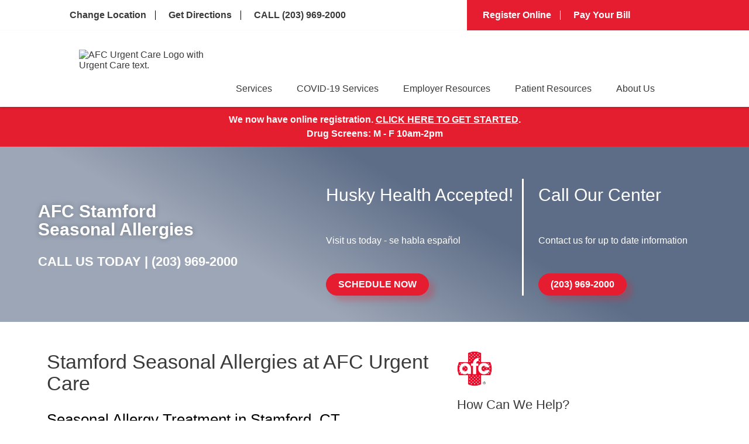

--- FILE ---
content_type: text/html; charset=utf-8
request_url: https://www.afcurgentcare.com/stamford/patient-services/seasonal-allergies/
body_size: 52461
content:
<!doctype html>
<html lang="en" dir="ltr">
<head>
<title>Seasonal Allergy Treatment | AFC Urgent Care Stamford</title>


<link rel="canonical" href="https://www.afcurgentcare.com/stamford/patient-services/seasonal-allergies/">
<meta name="description" content="We treat seasonal allergies 7 days a week for patients from Stamford, Darien, Greenwich, New Canaan CT, Rye Town &amp; Pound Ridge, CT." />

<meta name="format-detection" content="telephone=no">



<meta property="og:url" content="https://www.afcurgentcare.com/stamford/patient-services/seasonal-allergies/">
<meta property="og:type" content="website">
<meta property="og:description" content="We treat seasonal allergies 7 days a week for patients from Stamford, Darien, Greenwich, New Canaan CT, Rye Town &amp; Pound Ridge, CT.">
<meta property="og:title" content="Seasonal Allergy Treatment | AFC Urgent Care Stamford">
<meta name="viewport" content="width=device-width, initial-scale=1.0, maximum-scale=5.0">
<style type="text/css" id="theme2229">.video-container{position:relative;width:100%;max-width:1000px}.dh-md-8.ps1-left p iframe{max-width:100%}.ac-afc6__map.locationDescription{padding:20px;background:#ffffff}.ac-afc6__offer__content p,.ac-afc6__map__content p{line-height:28px;margin-bottom:15px}.ac-afc6__map__opening-hours__hours{margin-bottom:0!important}.descriptorContainer{display:grid;grid-template-columns:1fr 1fr;width:100%;justify-content:space-around;align-items:center;min-height:650px}.locationDescription .ac-afc6__map__content h2,.locationDescription .ac-afc6__map__content h3{margin-bottom:15px}body .locationDescription .descriptorContainer .btn{color:#E61D30!important;background:none!important;border:none!important;padding:0px!important;box-shadow:none!important;text-decoration:underline!important;text-align:left;margin-top:15px}.locationDescription .ac-afc6__offer__btns{margin-top:40px}.locationDescription .ac-afc6__map__title{font-size:44px;line-height:60px}.locationDescription .ac-afc6__map__content{max-width:unset;padding:10px 40px;line-height:28px;width:100%}.ac-afc6__map.locationDescription .ac-afc6__map__iframe img{height:100%;object-fit:cover;object-position:center center;position:absolute;width:100%;display:block;top:0;bottom:0;right:0;left:0;max-height:1200px}.locationDescription .ac-afc6__map__iframe{position:relative;height:auto;width:100%;min-height:100%;overflow:hidden}.directions-grid article.direction-card p.hoursText{display:flex;justify-content:center;margin:0!important;color:#3a3a3a!important;font-size:0.85rem;text-align:center;line-height:18px!important;text-transform:capitalize!important;font-weight:400!important;margin-block-end:0.2rem!important}body section.services-resources .ai-faq ul li{margin-bottom:5px}article.direction-card .hoursText:nth-child(n+4){display:none!important}.video-container .video-iframe iframe{display:block!important;margin:20px 0}.video-overlay img{width:100%;height:100%}.play-badge{position:absolute;width:84px;height:84px;display:grid;place-items:center;border:none;background:transparent;padding:0;top:44%;left:44%;cursor:pointer;pointer-events:none;filter:drop-shadow(0 6px 18px rgba(0,0,0,.45))}.video-iframe{display:none}header li.navbar-item:nth-child(4) i.fa-chevron-down{display:block!important}.highlight-box.highlight-box-3 .hb-cta__bg{background-image:none}.highlight-box.highlight-box-2 .hb-cta__bg{background-image:url('https://www.afcurgentcare.com/wp-content/uploads/2021/06/ps-highlight-box2.png')}section.appt-info h2.ac-afc6__faq__title{color:#333;font-size:60px;font-weight:700;text-transform:capitalize;margin-top:0px;margin-bottom:60px;text-align:center}section.appt-info .ai-faq .ac-afc6__faq__item__question{width:100%;box-shadow:0 21px 100px 0 rgba(0,0,0,0.05);color:#333;font-size:20px;font-weight:400;cursor:pointer;text-align:left}section.hero.patient-services .hero-info p.heroTitle{font-size:30px}.dh-md-6.ai-img-wrap.right-faq-img img{max-width:100%;max-height:450px;width:100%;object-fit:cover;height:450px}.swiper-slide.ac-afc6__getting-care__item{margin:10px 0}.hb-cta__bg-wrapper{position:absolute;top:0;left:0;width:100%;height:100%;overflow:hidden;z-index:1}.hb-cta__bg{position:absolute;top:0;left:0;width:100%;height:100%;object-fit:cover;object-position:center;height:100%}.myBG{position:absolute;top:0;right:0;width:77%;height:100%;object-fit:cover;z-index:0;object-position:center 27%}@media (min-width:992px){.navbar-item:hover>.nav-dropdown{opacity:1!important;visibility:visible!important;pointer-events:auto!important}.navbar-item:hover{color:#000}.navbar-item .nav-dropdown{opacity:0;visibility:hidden;pointer-events:none;transition:opacity 0.2s ease,visibility 0.2s ease}}li.navbar-item.active ul{display:flex!important}.nav-item.active>.nav-link{color:#000}section.info-banner-2 .dh-row.flex-row.row1{justify-content:space-between}@media all and (min-width:767px){body section.info-banner-2.dh-layout .ib-left{width:25%!important}}body section.location-info.location-info-1.dh-layout .ib-left.dh-md-7{width:100%!important}body div#ae_app{z-index:5!important}.lp-flex-4.dynamic-list.location-regional-Alabama,.lp-flex-4.dynamic-list.location-regional-Alaska,.lp-flex-4.dynamic-list.location-regional-Arizona,.lp-flex-4.dynamic-list.location-regional-Arkansas,.lp-flex-4.dynamic-list.location-regional-California,.lp-flex-4.dynamic-list.location-regional-Colorado,.lp-flex-4.dynamic-list.location-regional-Connecticut,.lp-flex-4.dynamic-list.location-regional-Delaware,.lp-flex-4.dynamic-list.location-regional-Florida,.lp-flex-4.dynamic-list.location-regional-Georgia,.lp-flex-4.dynamic-list.location-regional-Hawaii,.lp-flex-4.dynamic-list.location-regional-Idaho,.lp-flex-4.dynamic-list.location-regional-Illinois,.lp-flex-4.dynamic-list.location-regional-Indiana,.lp-flex-4.dynamic-list.location-regional-Iowa,.lp-flex-4.dynamic-list.location-regional-Kansas,.lp-flex-4.dynamic-list.location-regional-Kentucky,.lp-flex-4.dynamic-list.location-regional-Louisiana,.lp-flex-4.dynamic-list.location-regional-Maine,.lp-flex-4.dynamic-list.location-regional-Maryland,.lp-flex-4.dynamic-list.location-regional-Massachusetts,.lp-flex-4.dynamic-list.location-regional-Michigan,.lp-flex-4.dynamic-list.location-regional-Minnesota,.lp-flex-4.dynamic-list.location-regional-Mississippi,.lp-flex-4.dynamic-list.location-regional-Missouri,.lp-flex-4.dynamic-list.location-regional-Montana,.lp-flex-4.dynamic-list.location-regional-Nebraska,.lp-flex-4.dynamic-list.location-regional-Nevada,.lp-flex-4.dynamic-list.location-regional-New.Hampshire,.lp-flex-4.dynamic-list.location-regional-New.Jersey,.lp-flex-4.dynamic-list.location-regional-New.Mexico,.lp-flex-4.dynamic-list.location-regional-New.York,.lp-flex-4.dynamic-list.location-regional-North.Carolina,.lp-flex-4.dynamic-list.location-regional-North.Dakota,.lp-flex-4.dynamic-list.location-regional-Ohio,.lp-flex-4.dynamic-list.location-regional-Oklahoma,.lp-flex-4.dynamic-list.location-regional-Oregon,.lp-flex-4.dynamic-list.location-regional-Pennsylvania,.lp-flex-4.dynamic-list.location-regional-Rhode.Island,.lp-flex-4.dynamic-list.location-regional-South.Carolina,.lp-flex-4.dynamic-list.location-regional-South.Dakota,.lp-flex-4.dynamic-list.location-regional-Tennessee,.lp-flex-4.dynamic-list.location-regional-Texas,.lp-flex-4.dynamic-list.location-regional-Utah,.lp-flex-4.dynamic-list.location-regional-Vermont,.lp-flex-4.dynamic-list.location-regional-Virginia,.lp-flex-4.dynamic-list.location-regional-Washington,.lp-flex-4.dynamic-list.location-regional-West.Virginia,.lp-flex-4.dynamic-list.location-regional-Wisconsin,.lp-flex-4.dynamic-list.location-regional-Wyoming{display:none}.lp-flex-4.dynamic-list.location-regional-Oregon.City,.lp-flex-4.dynamic-list.location-regional-Washington.Heights,.lp-flex-4.dynamic-list.location-regional-Washington.Township{display:block!important}section.site-map .dh-sm-12>ul>li{list-style:none;color:#3a3a3a;font-size:16px;font-weight:500;text-decoration:none}.sb-formfield--attach-cv{padding:20px 0!important}.sb-formfield--attach-cv label{display:block!important}@media(max-width:1462px){.orchard-list{width:100%!important;display:block}}@media screen and (max-width:425px){section.info-banner-2 p.dontwait{font-size:29px}}@media screen and (max-width:767px){section.info-banner-2 p.dontwait{font-size:32px}li.list3,li.list4{display:none}li.list2{border-right:none!important}.myfirstchildcon,.mysecondchildcon{margin:10px 0}section.appt-info.ac-afc6__faq .ai-faq ul{margin:0;margin-top:0;margin-left:0;padding:0 20px}section.appt-info h2.ac-afc6__faq__title{font-size:32px;margin-bottom:24px}}.dh-md-4.li-left{padding:0 25px!important}}@media screen and (max-width:1025px){section.info-banner-2 p.dontwait{font-size:35px;margin-bottom:10px}.dh-md-8.ps1-left p iframe{max-width:100%}}section.info-banner-2 p.dontwait{color:#ffffff;font-size:40px;font-weight:500;text-transform:uppercase;line-height:1em;margin-bottom:20px}.aboutServices{color:var(--color-red);font-weight:600;font-size:1.875rem;margin:0}.sub-menu-afcmembership{position:absolute;bottom:-60px;z-index:999999999999;background:white;right:-240px;display:none;box-shadow:0 3px 12px rgb(0 0 0 / 15%)}.sub-menu-afcmembership.show{display:block!important}.navbar-item-4 .regularDropdowns{overflow:unset!important}.lp-flex-4.location-regional-Aurora.Colfax br,.lp-flex-4.location-regional-Aurora.Colfax .nearby_location_phone,.lp-flex-4.location-regional-Aurora.Colfax .day-row,.lp-flex-4.location-regional-Aurora.Colfax p.nearby_location_address,.lp-flex-4.location-regional-Aurora.Colfax .container_phone,.lp-flex-4.location-regional-Aurora.Colfax .location_nearby_info_ctas.container_location_map{display:none}.lp-flex-4.location-regional-Aurora.Colfax .mainCTA,.lp-flex-4.location-regional-Five.Points .mainCTA{display:block!important}#nearby-locations-target>div{order:1;min-height:250px}#nearby-locations-target>div.location-regional-Five.Points{order:2!important}#nearby-locations-target>div.location-regional-West.Colfax{order:3!important}#nearby-locations-target>div.location-regional-Aurora.Colfax{order:4!important}.location-regional-Speer h3 a:after{content:"(SP)"}.location-regional-University.Hills h3 a:after{content:"(UH)"}.location-regional-Park.Hill h3 a:after{content:"(PH)"}.location-regional-City.Park h3 a:after{content:"(CP)"}.location-regional-Five.Points h3 a:after{content:"(FP)"}.location-regional-West.Colfax h3 a:after{content:"(WC)"}.location-regional-Highlands h3 a:after{content:"(HL)"}.location-regional-Denver.Leetsdale h3 a:after{content:"(LD)"}.location-regional-University.Hills h3 a:after{content:"(UH)"}.location-regional-Denver.Five.Points h3:after{content:" (FP)"}.location-regional-Aurora.Colfax h3:after{content:" (AC)"}.location-regional-Denver.West.Colfax h3:after{content:" (WC)"}.multilocationContainer{display:flex;justify-content:center;flex-direction:column;align-items:center;padding:80px 0}section.hero .hero-left h3{color:#fff;text-transform:uppercase;margin-bottom:20px;font-family:"Arial",Sans-serif;font-size:42px!important;font-weight:600;line-height:1.1}section.hero .hero-left .heading-box p{font-size:32px;color:#fff;margin-left:0}.multilocationContainer .locationsContainer{display:grid;grid-template-columns:1fr 1fr 1fr 1fr;gap:20px;margin:0!important;justify-content:stretch;max-width:1280px!important;align-items:stretch}.multilocationContainer .locationsContainer .locationAddress{font-size:15px!important}.multilocationContainer .locationsContainer .linksHolder .locationLink a{border-radius:50px;box-shadow:10px 9px 10px 0px rgb(230 29 48 / 25%);padding:10px 20px}.multilocationContainer .locationsContainer .linksHolder .locationLink{justify-content:center}.multilocationContainer .locationsContainer .locationEntry{width:100%!important;margin:0!important;min-height:100%;border-radius:20px;box-shadow:none;border:1px solid #000;text-align:center;display:flex;align-items:center;min-height:300px;justify-content:center}.multilocationContainer .locationsContainer .locationEntry p{font-size:16px;line-height:1.1}.multilocationContainer .locationsContainer .locationEntry p.listingHeading{font-weight:bold;margin-bottom:4px!important}.multilocationContainer .locationsContainer .locationEntry .locationName a{color:#000!important}.multilocationContainer .secondholder{margin-top:40px!important}.posts .entry h3 span span{width:100%!important}.entry p a[style*="font-size:13px"]{background:#e8232d}.location_nearby_item_wrap,.location_nearby_item{height:100%!important}.lp-flex-4{margin:10px 0}body .gm-style-iw.gm-style-iw-c{padding-top:0!important}.patient-services-1 .dh-md-8 .flex-container{row-gap:20px!important}h3.countyHolder{text-align:center;margin-bottom:20px;border-top:1px solid #d8d8d8;padding-top:40px}.alert-banner.centered{display:flex;align-content:center;justify-content:center;flex-direction:column}.marquee{height:50px;width:800px;overflow:hidden;position:relative;margin:0 auto}.marquee div{display:block;width:200%;height:70px;position:absolute;overflow:hidden;animation:marquee 10s linear infinite}.marquee span{float:left;width:50%}@keyframes marquee{0%{left:0}100%{left:-100%}}.customImages-3 .imageColumn img{height:450px}#topnav{background-image:linear-gradient(90deg,#FFFFFF 65%,#e61d30 50%)}#topnav .navbar-container{display:flex;height:56px;height:auto}div#sb-module-10724233 h1{background-color:#ffffff;padding:60px 60px 0px 60px}#topnav .topnav_white{width:65%;padding:15px 20px 15px 0}.posts .entry p a[style*="letter-spacing: 1px;margin-top: 15px"],.clockwise_wait_103 a{background:#e61d30;border-radius:10px}.patient-services-1 ol{margin-left:30px}#topnav .topnav_red{width:35%;background:var(--color-red);padding:15px 0 15px 20px}.post small.meta{display:block}body#page-blog .sb-blog .posts .post h1,body#page-blog .sb-blog .posts .post h3{color:#e8232d}body#page-blog .sb-blog .posts .post .entry{margin-top:30px}.sb-full-post h1{margin-bottom:20px}body .sb-full-post p{margin-bottom:15px!important}li.navbar-item.nav-about-us ul ul.subnav-dropdown-secondary{display:block!important}.dh-md-4.ps1-right img{max-width:100%;height:auto}#topnav ul{list-style:none;display:flex;flex-wrap:wrap;margin-left:-15px;margin-right:-15px;margin-bottom:0!important}div#sb-module-10605166 .entry img{margin-top:0px!important}.embed.gmap .sb-googlemap img{width:100%;height:auto}.main{font-family:Arial;width:100%;display:block;margin:0 auto}.slick-prev:before,.slick-next:before{color:black!important}.main img{width:100%;height:auto;max-height:300px;object-fit:cover}.slider-nav img{max-width:100%}.slider-nav div{margin:0 10px}.slideshow{padding:1rem;max-width:1300px}.slideshow{display:flex;overflow:hidden;perspective-origin:50% 50%;transform-style:preserve-3d;padding:10% 0;opacity:0}.slideshow.in{animation:in 1s ease-in both}.slideshow>img{max-height:80vh;max-width:100%;width:40%;object-fit:contain;margin:20px}.locationsContainer.secondholder{flex-direction:column}#page-home .locationsContainer.secondholder .locationEntry{width:100%}@keyframes in{from{opacity:0}to{opacity:1}}#topnav li{font-family:"Arial",Sans-serif;font-size:16px;line-height:1em;border-right:1px solid black;margin:3px 0}.halfhalfrow{display:flex;margin:40px 0;align-items:flex-start}section.patient-services-3.dh-layout .headline img{margin:0 auto}.paraCentered p{margin-bottom:15px}div#id_date-of-birth_picker{display:block!important}.blueCentered a{background:#E61D30;text-decoration:none;padding:10px 60px}.blueCentered p{margin-bottom:30px}.blueCentered h2{margin-bottom:10px}.blueCentered{background:#465775;text-align:center;color:#ffffff;padding:30px 0;line-height:1.5}.blog-img-wrap img{width:300px;height:230px;object-fit:contain}.slick-slide p{font-size:12px;text-align:center;margin-bottom:0;margin-top:5px}.seventyeight.columnSection h2{color:#ffffff!important;z-index:1000;font-size:24px;margin-top:-35px}.service-icon{text-align:center;display:flex;align-items:center;justify-content:center}.location_nearby_item h2{font-size:24px;line-height:24px;font-weight:700;text-transform:uppercase;margin:20px 0 10px 0}.location_nearby_info h2 a{color:#000000;text-decoration:none}a#toggle:hover{cursor:pointer}.opacity-50{opacity:1}.scheduleContainer{margin-bottom:100px}.scheduleContainer{width:100%;padding:0 100px}.flex.flex-col.space-y-8.lg\:space-y-0.lg\:flex-row.w-full.justify-between.items-center{order:2}input#id_date-of-birth{width:200px!important}input#id_visit-date{width:200px!important}input#[base64]{width:30px;height:30px;margin-right:10px}p.sb-formfield.sb-formfield-5.[base64].form-required label{order:1}img[src*="Cure-Banner"]{height:330px!important;width:100%!important;object-fit:contain}p.sb-formfield.sb-formfield-5.[base64].form-required{display:flex}.halfcolumn{width:50%;margin:0 10px}.bootstrap-datetimepicker-widget.dropdown-menu.bottom{background:#ffffff;border:1px solid #888888;padding:20px!important}.elementor-swiper-button.elementor-swiper-button-prev,.elementor-swiper-button.elementor-swiper-button-next{display:none}#topnav .topnav_red li{border-right:1px solid white;font-size:16px;font-weight:700}section#service-content{max-width:1200px;margin:0 auto}section#service-content li a{color:#E61D30}section.emergency-vs-urgent.dh-layout .embedsocial-hashtag{background:unset!important}.red-bannerText{margin-top:0!important}.blueCentered{padding-bottom:80px}#topnav li:last-of-type{border:none}#page-patient-services section.hero .hero-left h1{font-size:30px!important}#page-patient-services section.hero .hero-left h1 span{font-size:40px;display:block;margin-top:8px}body#page-blog .sb-col:last-child #sb-module-10605168 .box .box-inner .embed div h2{display:none}#page-blog .sb-col:last-child div#sb-module-10605168{padding:20px}#page-patient-services section.hero .hero-left h2{font-size:30px}#topnav .topnav_white li a{color:#3a3a3a;text-decoration:none;margin:0 15px;display:inline-block;font-weight:600}#topnav .topnav_red li a{color:#fff;text-decoration:none;margin:0 15px;display:inline-block}.redBoxSection p strong a{color:#ffffff!important}.location-regional-Denver.West.Colfax .mainCTA,.location-regional-Denver.Five .mainCTA{background:#d8d8d8}.location-regional-Denver.City.Park .mainCTA{background:#d8d8d8}#navbar .nav-dropdown .menu-item{font-size:15px}section.doc-intro.doc-intro-1.dh-layout .di-left h3{font-size:24px;margin-top:25px!important}.containervideo{max-height:600px;overflow:scroll}.location-info .dh-md-4.li-right p a{color:red}section.info-banner-2 .dh-row.flex-row.row1{background:#f9fafb}a.blog-btn{font-size:0}.dh-md-8.ps1-left p a{color:red}.location-regional-Denver.Highlands h3 a:after{content:"(HL)"}.location-regional-Denver.Speer h3 a:after{content:"(SP)"}footer .footer-menu .navbar-links .navbar-item:hover ul.nav-dropdown{display:block}.location-regional-Denver.Park.Hill h3 a:after{content:"(PH)"}.location-regional-Denver.City.Park h3 a:after{content:"(CP)"}.location-regional-Cherry.Creek h3 a:after{content:"(CC)"}.location-regional-Leetsdale h3 a:after{content:"(LD)"}.location-regional-Aurora.Havana h3 a:after{content:"(HA)"}.location-regional-Lakewood h3 a:after{content:"(LW)"}section.hero .hero-left h2,section.hero .hero-left p.businessName{font-size:42px;font-weight:600}.hero.home-page .hero-left h2{font-weight:400}.IDS-wrap iframe{margin:40px 0}.IDS-wrap p.heading-text{font-size:26px;line-height:1}.dh-md-6.di-left ul{margin-left:35px;margin-bottom:15px}section.hero .location-box span{font-size:36px;font-weight:600;text-transform:uppercase}section.location-info h1{font-size:30px;font-weight:700}.dh-sm-4.hero-left h1,.dh-sm-4.hero-left h2:first-child{font-size:30px!important}div#sb-module-10605200 .flex-container{justify-content:center}#page-patient-services section.hero .hero-left h1{color:#fff;font-weight:600;line-height:1em;margin-bottom:20px;font-size:40px;font-family:"Arial",Sans-serif}a.sb-read-tag{font-size:0!important}a.sb-read-tag:after{content:"Read More About This Topic";font-size:15px}.alert-banner p:nth-child(n+2){}.alert-banner p:nth-last-child(2){margin-bottom:0!important}.alert-banner br{display:none}.box-inner .posts a.sb-read-tag{font-size:0!important}.shrink li.navbar-item ul.nav-dropdown.regularDropdowns,.shrink#navbar li.navbar-item ul.nav-dropdown.regularDropdowns{top:unset!important}.box-inner .posts a.sb-read-tag:after{content:"Read More About This Topic";font-size:15px}body#page-about-us .et_pb_text_inner p a{color:red!important}.posts img{max-width:100%;height:auto!important}.embedsocial-hashtag{text-align:center;background:#f5f5f5}.embedsocial-hashtag iframe{max-width:1200px;margin:70px auto}p.highlighted-item a{color:red!important}div#sb-module-10605199 .flex-container{display:flex;align-items:center;justify-content:center}p.highlighted-item{background:#fff;padding:13px 0;margin:-10px!important;margin-bottom:15px!important}#topnav .topnav_white li a:hover{color:#e61d30}.mappedRow{width:100%;display:flex;align-items:center;max-width:1200px}.flexColumn{width:50%;margin:0 15px}.flexColumn h3{color:#455775}.flexColumn iframe{width:100%;min-height:300px}@media all and (max-width:768px){.mappedRow{flex-direction:column}section.appt-info .ai-faq .ac-afc6__faq__item__question{font-size:14px;line-height:1.2}body .siteButton{font-size:16px;padding:10px 40px}.embedsocial-box h2{font-size:26px}.siteButton{font-size:16px;padding:10px 40px}.embedsocial-box{padding-left:20px;padding-right:20px}#topnav ul{margin-left:0;margin-right:0}.flex-container{padding:0 15px!important}li.navbar-item:first-child ul.nav-dropdown{max-height:unset!important}.halfcolumn{width:100%!important}.dh-layout a.btn,.dh-layout a.btn:link,.dh-layout a.btn:active,.dh-layout a.btn:visited,.locationDescription .btn{width:fit-content!important;font-size:14px!important}.highlight-box{margin-bottom:20px;background:none;padding:0px 10px 15px 10px}.flexColumn{width:100%}}section.patient-services-4.dh-layout li{margin-left:35px}@media all and (min-width:992px){#navbar li.navbar-item ul.nav-dropdown.regularDropdowns{width:unset;background:#fff;padding:0;position:absolute;z-index:5;box-shadow:0 3px 12px rgb(0 0 0 / 15%);list-style:none;transition:opacity ease-in-out 3s;border-top:2px solid #0274be;top:70%!important;left:unset;align-items:unset;justify-content:unset;transition:.3s;flex-wrap:wrap}.subnav-dropdown{position:relative;left:0}ul.subnav-dropdown li.menu-item{min-width:240px;display:flex}ul.subnav-dropdown.subnav-dropdown-secondary li a{min-width:200px}ul.subnav-dropdown li.menu-item{background:#eeeeee;border-top:1px solid #d8d8d8;border-bottom:1px solid #d8d8d8}#navbar nav ul.navbar-links li.navbar-item:hover ul.nav-dropdown.regularDropdowns::-webkit-scrollbar-thumb{background:#888888;border-radius:10px}#navbar nav ul.navbar-links li.navbar-item:hover ul.nav-dropdown.regularDropdowns::-webkit-scrollbar-track{box-shadow:inset 0 0 5px grey;border-radius:10px}#navbar nav ul.navbar-links li.navbar-item:hover ul.nav-dropdown.regularDropdowns::-webkit-scrollbar{width:6px}#navbar nav ul.navbar-links li.navbar-item:hover ul.nav-dropdown.regularDropdowns{display:flex!important;opacity:1;flex-direction:column}.nav-dropdown.regularDropdowns li{font-size:unset;min-width:240px}}#topnav .topnav_red li a:hover{color:#fff;text-decoration:underline}#topnav li i{color:#E61D30;padding-right:7px}#topnav .topnav_red li i{color:#fff}.lp-flex-4.location-regional-Greenville{display:none}.IDS-wrap .meta-info{display:none}.IDS-wrap .fusion-sharing-box.share-box{display:none}.IDS-wrap p.no-comments{display:none}:root{--navbar-bg-color:#fff;--navbar-text-color:#3a3a3a;--navbar-text-color-focus:#0274be;--navbar-bg-contrast:#3a77be;--color-red:#e61d30}*{box-sizing:border-box;margin:0;padding:0}main{min-height:100vh;display:flex;align-items:center;justify-content:center}.location-box h4 div{font-size:18px;max-width:400px;margin:10px auto}#navbar{--navbar-height:64px;height:auto;background-color:var(--navbar-bg-color);left:0;right:0;box-shadow:0 2px 4px rgba(0,0,0,0.15);position:relative;z-index:5}.navbar-container{display:flex;justify-content:space-between;height:100%;align-items:center;max-width:1200px;padding-left:1.4rem;padding-right:1.4rem;margin-left:auto;margin-right:auto}.navbar-logo img{max-width:250px;width:100%;aspect-ratio:1/1;object-fit:cover}section.bottom-bar.dh-layout{padding-bottom:25px}nav.navbar-container{flex-wrap:wrap}.home-link,.navbar-link{color:var(--navbar-text-color);transition:color 0.2s ease-in-out;text-decoration:none;display:flex;font-weight:400;align-items:center;transition:background-color 0.2s ease-in-out,color 0.2s ease-in-out}.navbar-link{justify-content:center;width:100%;padding:0 1em;line-height:30px;font-weight:normal!important;font-size:16px}.subpage-intro.dh-layout .ps1-left ol{margin-bottom:35px}header .navbar-link:focus,header .navbar-link:hover{color:var(--navbar-text-color-focus)}.subpage-intro .dh-md-8.ps1-left li{margin-left:35px}section.patient-services-1.subpage-intro.dh-layout .c-1200 ul{margin-bottom:35px;margin-top:20px;margin-left:35px}section.patient-services-1.subpage-intro.dh-layout a.btn{margin-bottom:30px!important}header .menu-item .fa-chevron-right .panel-pane.pane-views-panes.pane-front-services-panel-pane-2{display:none}section.subpage-intro h3.elementor-tab-title{margin-top:40px!important;margin-bottom:10px!important}.navbar-link:active{background-color:var(--navbar-bg-contrast);color:#fff}.navbar-item:hover>.navbar-link,.navbar-item:active>.navbar-link,.navbar-link:active{color:#0274be}.navbar-logo{padding:1em 1em 1em 0}.elementor-widget-container li{margin-left:35px}.navbar-toggle{cursor:pointer;border:none;background-color:transparent;width:40px;height:40px;display:flex;align-items:center;justify-content:center;flex-direction:column;outline:none}.navbar-toggle:active{background:transparent}.icon-bar{display:block;width:25px;height:4px;margin:2px;transition:background-color 0.2s ease-in-out,transform 0.2s ease-in-out,opacity 0.2s ease-in-out;background-color:var(--navbar-text-color)}.navbar-toggle:focus .icon-bar,.navbar-toggle:hover .icon-bar{background-color:var(--navbar-text-color-focus)}#navbar.opened .navbar-toggle .icon-bar:first-child,#navbar.opened .navbar-toggle .icon-bar:last-child{position:absolute;margin:0;width:30px}#navbar.opened .navbar-toggle .icon-bar:first-child{transform:rotate(45deg)}#navbar.opened .navbar-toggle .icon-bar:nth-child(2){opacity:0}#navbar.opened .navbar-toggle .icon-bar:last-child{transform:rotate(-45deg)}.navbar-menu{position:fixed;top:var(--navbar-height);bottom:0;transition:opacity 0.2s ease-in-out,visibility 0.2s ease-in-out,left 0.2s ease-in-out,right 0.2s ease-in-out;opacity:0;visibility:hidden;margin-left:auto}a.et_pb_button.et_pb_button_0.et_pb_bg_layout_light{color:#fff!important}.navbar-menu.attached{left:0;right:0}#navbar.opened .navbar-menu{background-color:rgba(0,0,0,0.4);opacity:1;visibility:visible}.et_pb_module.et_pb_fullwidth_code{margin:30px 0}.navbar-links{list-style-type:none;max-height:0;overflow:visible;position:absolute;background-color:var(--navbar-bg-color);display:flex;flex-direction:column;align-items:center}.attached .navbar-links{left:0;right:0}.navbar-item{margin:0;width:auto;position:relative}.navbar-item i{padding-left:10px;font-size:12px}.navbar-item i.fa.fa-chevron-right{position:absolute;right:30px;top:23px}.nav-dropdown{position:absolute;display:none;z-index:5;box-shadow:0 3px 12px rgba(0,0,0,0.15);background:#fff;list-style:none;padding:0;transition:opacity ease-in-out .3s;border-top:2px solid #0274be;top:100%}.nav-dropdown li{min-width:240px;position:relative}.nav-dropdown li a{padding:0 20px;text-decoration:none}.nav-dropdown .menu-link{padding:.9em 1em;display:block}.subnav-dropdown{position:absolute;left:240px;top:0;display:none;z-index:5;box-shadow:0 3px 12px rgba(0,0,0,0.15);background:#fff;list-style:none;padding:0;transition:opacity ease-in-out .3s;box-shadow:0 4px 10px -2px rgb(0 0 0 / 10%)}nav ul li .nav-dropdown li:hover .subnav-dropdown{display:block;opacity:1}.nav-dropdown .navbar-item i{padding-left:10px;font-size:12px;position:absolute;right:1em;top:50%}header nav a{color:#3a3a3a}header nav a:focus,header nav a:hover{color:var(--navbar-text-color-focus)}.menu-toggle,.submenu-toggle{display:none}@media (max-width:1200px){#topnav{background-image:none}#topnav .navbar-container{flex-direction:column;padding:0}body #topnav .topnav_white,body #topnav .topnav_red{width:100%!important;padding:15px 20px}}@media all and (max-width:1475px){section.location-info .li-left{width:39.666667%!important}section.location-info .li-center{width:27%!important}}@media all and (max-width:1400px){.nav-dropdown.regularDropdowns li{min-width:210px}section.hero .hero-left h3{font-size:33px!important}section.hero .hero-left .heading-box p{font-size:24px}}@media all and (max-width:1340px){.navbar-container{max-width:1100px}}@media all and (max-width:1250px){.home-page .dh-lg-1{width:3.333333%!important}section.hero .hero-left h2{font-size:30px!important}.home-page .dh-lg-6{width:60%!important}.navbar-container{max-width:1040px}.nav-dropdown.regularDropdowns li{max-width:190px}.nav-dropdown .menu-link{padding:0.9em 0.5em}div#topnav .navbar-container{max-width:unset}}@media all and (max-width:1145px){#navbar .nav-dropdown .menu-item{font-size:13px}.descriptorContainer .ac-afc6__map__iframe{width:100%}.ac-afc6__map.locationDescription .ac-afc6__map__iframe img{object-fit:cover;position:relative;max-height:350px}.locationDescription .ac-afc6__map__title{font-size:32px;line-height:40px}.locationDescription .ac-afc6__map__content{width:100%;padding:10px 15px}.locationDescription .descriptorContainer .ac-afc6__map__content h2,.locationDescription .descriptorContainer .ac-afc6__map__content h3{width:100%;text-align:left}.descriptorContainer{display:flex;flex-direction:column}.nav-dropdown.regularDropdowns li{min-width:165px}.navbar-logo img{max-width:60px;height:auto}.navbar-link{font-size:14px}.navbar-container{max-width:900px}}@media only screen and (min-width:992px) and (max-width:1300px){.dh-sm-6.dh-md-4.hero-info{min-height:200px;display:flex!important;flex-direction:column;justify-content:space-between;align-items:flex-start}.hero-info a.btn{width:fit-content}}@media screen and (min-width:992px){.navbar-toggle{display:none}#navbar .navbar-menu,#navbar.opened .navbar-menu{visibility:visible;opacity:1;position:static;display:block;height:100%}#navbar .navbar-links,#navbar.opened .navbar-links{margin:0;padding:0;box-shadow:none;position:static;flex-direction:row;list-style-type:none;max-height:max-content;width:100%;height:100%}#navbar .navbar-link:last-child{margin-right:0}}#page-blog .columns-inner{padding-top:0px!important}@media (max-width:991px){.attached .navbar-links{border-bottom:1px solid #eaeaea}#page-home .dh-md-5.dh-lg-6.hero-right{padding:20px!important}img.hero-img-AFC5.mobile-hero{display:block!important;margin:0 auto}.myBG{display:none}section.hero.home-page.dh-layout .dh-container .flex-row{margin:0 auto}.dh-md-4.li-left.google_map iframe{max-width:100%}section.hero .hero-left .heading-box .businessName{font-size:25px!important}#page-blog .columns .sb-blog,div#sb-module-10724233 h1{padding:20px}.navbar-item a i.fa.fa-chevron-down{visibility:hidden}.flex-container .lp-flex-4{width:100%!important;flex-basis:100%}ul.nav-dropdown.regularDropdowns{flex-direction:column!important}.quartercolumn.headshots{width:100%}.quartercolumn.headshots img{width:200px}#topnav .topnav_red li a{margin:0 10px;border:2px solid #fff;padding:10px 15px;border-radius:10px}.posts span{max-width:100%!important}.posts img{max-width:100%;width:100%!important}.sb-feed-post img{width:100%;height:auto!important}#topnav .topnav_red li a:hover{color:red;background:#fff}#topnav .topnav_red li a:hover i{color:red}#navbar .navbar-links,#navbar.opened .navbar-links{width:100%;max-height:none}#navbar .navbar-menu{position:unset;border-top:1px solid red;border-top-width:1px;border-style:solid;border-color:#eaeaea;background-color:#f9f9f9;display:block;width:100%;flex:auto;order:4;margin-left:auto;line-height:3;border:none;z-index:10}.navbar-toggle{text-align:right;-js-display:flex;display:flex;justify-content:center;align-self:center;line-height:3}.home-link{display:flex;flex:1;align-self:center;text-align:left;padding-bottom:0;line-height:1;padding-right:1em}.navbar-container{align-items:stretch;position:relative}#navbar .navbar-links{background:#f9f9f9;align-items:flex-start;padding:0}.navbar-item{display:block;width:100%}.navbar-item i{display:none}.menu-toggle,.submenu-toggle{display:none;position:absolute;right:5px;top:0;padding:0 14px;display:inline-block;border:none;text-align:center;background:transparent;outline:none}.menu-toggle i{font-family:"Font Awesome 5 Pro"}.menu-toggle i,.submenu-toggle i{font-weight:400;line-height:3;font-size:16px;display:inline;padding:0}.menu-toggle.active i:before,.submenu-toggle.active i:before{content:'\f077'}.navbar-link,.nav-dropdown .menu-link{padding:0 20px;display:block;line-height:3;font-size:15px;width:100%;border-bottom:1px solid #eaeaea}.navbar-item:first-of-type .navbar-link{border-top:1px solid #eaeaea}.nav-dropdown,.subnav-dropdown{position:relative;border:none;box-shadow:none;background:#f9f9f9}.subnav-dropdown{width:100%;left:30px}header .nav-dropdown .menu-link{padding-left:30px}header .nav-dropdown .menu-link:before{content:'\f054';font-size:.65em;display:inline-block;margin-right:5px;font-weight:300;font-family:'Font Awesome 5 Pro'}header .navbar-item.active .navbar-link{color:#0274be!important}header .menu-item.active>.menu-link{color:#0274be!important}}@media all and (max-width:1000px){#topnav ul{justify-content:center}.schedulingSection .twentytwo.columnSection{display:none}.schedulingSection.sectionRow{flex-direction:column}.schedulingSection.sectionRow{padding:60px 20px 0px 20px}.seventyeight.columnSection{width:100%}}@media all and (max-width:1200px){#topnav .topnav_white{display:none}}#options{display:flex;flex-direction:column}.margin-top-20{margin-top:20px!important}.alert-banner{background:#E41E2F;color:#ffffff;font-weight:bold;padding:12px 0}.gm-style-mtc,.gm-svpc,.gm-style-cc,.gmnoprint,.gm-control-active.gm-fullscreen-control{display:none}body{background:#fff;font-family:"Arial",Sans-serif;color:#3a3a3a;-webkit-font-smoothing:antialiased;-moz-osx-font-smoothing:grayscale}body>.container{width:100%!important;max-width:100%!important;padding:0!important;margin:0!important;overflow:hidden}.wrapper{overflow:hidden}ul{margin-left:unset}.dh-container{padding-left:40px;padding-right:40px;margin-right:auto;margin-left:auto;width:100%;max-width:1500px}.dh-container.c-1200{max-width:1200px}.dh-container.c-100{max-width:100%;padding:0}.service-content-link{color:#fff!important;cursor:pointer}@media (max-width:600px){.dh-container{padding-left:15px;padding-right:15px}section.patient-services-1.subpage-intro.dh-layout .c-1200 ul{margin-left:5px}a.info-btn{width:260px}a.btn{width:210px!important}}.dh-layout a,.dh-layout a:link,.dh-layout a:visited{text-decoration:none;color:#3a3a3a}.dh-layout a:hover,.dh-layout a:focus,.dh-layout a:active{color:#e61d30;text-decoration:none}.dh-layout h1,.dh-layout h2,.dh-layout h3,.dh-layout h4,.dh-layout h5,.dh-layout h6{margin-top:0!important;line-height:1.1;margin-bottom:20px;position:relative;font-family:"Arial",Sans-serif;color:#3a3a3a;font-weight:400}.dh-layout p{color:#3a3a3a;line-height:1.85;font-size:16px;margin-bottom:15px;margin-top:0}section.patient-services-1.subpage-intro.dh-layout .IDS-wrap ul li{margin-left:35px}.dh-flex-stretch{align-items:stretch}.dh-layout p strong{font-weight:600}h2.lg-heading,.afc-difference-heading{color:#000000;font-family:"Arial",Sans-serif;font-size:60px;font-weight:300;text-transform:capitalize;line-height:1em;margin:0}.afc-difference-heading{margin-bottom:30px;display:block}.dh-layout a.btn,.dh-layout a.btn:link,.dh-layout a.btn:active,.dh-layout a.btn:visited,.locationDescription .btn{font-size:16px!important}@media (max-width:991px){h2.lg-heading,.afc-difference-heading{font-size:55px}a.info-btn{width:260px}a.btn{width:260px!important}}@media (max-width:860px){section.location-info .li-right{width:100%!important}section.location-info .li-center{width:100%!important;padding:30px}}@media (max-width:767px){h2.lg-heading,.afc-difference-heading{font-size:50px}.dh-layout p,.dh-layout ul{line-height:1.7;font-size:15px}.dh-layout a.btn,.dh-layout a.btn:link,.dh-layout a.btn:active,.dh-layout a.btn:visited,.locationDescription a.btn{font-size:16px!important}.halfhalfrow{flex-direction:column}.halfhalfrow .halfcolumn{margin:10px 0}body#page-home section h2{margin-top:20px!important}}@media only screen and (max-width:650px){.custom-empty-space{display:none}}@media (max-width:600px){}@media (max-width:500px){.urgent-care-in::before,.urgent-care-in::after{display:none}.elementor-element.elementor-element-33e5a4c.elementor-widget__width-initial.elementor-absolute.elementor-widget-tablet__width-initial.elementor-widget.elementor-widget-image .elementor-widget-container,.elementor-element.elementor-element-33e5a4c.elementor-widget__width-initial.elementor-absolute.elementor-widget-tablet__width-initial.elementor-widget.elementor-widget-image,section.elementor-section.elementor-top-section.elementor-element.elementor-element-55e1ebd.elementor-section-full_width.elementor-section-height-min-height.elementor-section-height-default.elementor-section-items-middle,.elementor-45540 .elementor-element.elementor-element-55e1ebd>.elementor-container,.elementor-column.elementor-col-100.elementor-top-column.elementor-element.elementor-element-04a47da,.elementor-column.elementor-col-100.elementor-top-column.elementor-element.elementor-element-04a47da .elementor-widget-wrap{min-height:305px!important;width:100%}body:not(.rtl) .elementor-45540 .elementor-element.elementor-element-33e5a4c{transform:translateX(-100px);left:0!important}.elementor-45540 .elementor-element.elementor-element-7c69703,section#pricing{top:-210px}section#pricing{top:-210px;margin-bottom:-210px}}}@media (max-width:390px){body .hero-grid .embedsocial-hashtag iframe{min-width:342px}.hero-grid .embedsocial-hashtag{left:0}body .hero-grid .embedsocial-hashtag{left:0!important}}@media all and (max-width:372px){body .hero-grid .embedsocial-hashtag iframe{width:121%!important;left:-8px}}@media (max-width:346px){.hero-grid .embedsocial-hashtag iframe{left:-28px}}@media (max-width:425px){.dh-layout p{line-height:1.4}#topnav .topnav_red li a{margin:0 5px;padding:8px 8px}}a.phone-link{display:inline-block}.centered{text-align:center}section.dh-layout{padding-top:50px;padding-bottom:0px;position:relative;background:#fff}.dh-row.flex-row{display:flex;display:-ms-flexbox;display:-webkit-flex;width:100%}@media (max-width:767px){section.dh-layout .flex-row{flex-direction:column!important}.dh-row.flex-row{width:auto!important}.slick-dots{position:relative!important}.slick-dots li{margin-left:10px!important}.ctaTop{width:100%!important}#navbar.opened .navbar-menu>ul.navbar-links{height:calc(100vh - 150px);align-items:flex-start;overflow:scroll;visibility:visible!important}ul.navbar-links{visibility:hidden!important}#navbar.opened .navbar-menu>ul.navbar-links .nav-dropdown{top:0}}#navbar nav.navbar-container a.btn{width:fit-content!important;display:inline-block;margin-bottom:0;text-align:center;vertical-align:middle;-ms-x-action:manipulation;touch-action:manipulation;cursor:pointer;background-image:none;line-height:1;word-wrap:normal;word-break:break-word;border-radius:0;-webkit-user-select:none;-moz-user-select:none;-ms-user-select:none;user-select:none;-webkit-transition:all .3s;-o-transition:all .3s;transition:all .3s;color:#fff;text-decoration:none!important;font-family:"Arial",Sans-serif;font-size:15px;font-weight:600;text-transform:uppercase;background-color:#E61D30;border-style:solid;border-width:1px;border-color:#E61D30;border-radius:50px;box-shadow:10px 9px 10px 0px rgba(230.00000000000006,29.000000000000018,48.00000000000017,0.25);padding:12px 20px;height:fit-content}#navbar nav#navbar-submenu-order a.btn:hover,#navbar nav#navbar-submenu-order a.btn:focus{border-color:#455775;background-color:#455775;color:#fff}.dh-layout a.btn,.dh-layout a.btn:link,.dh-layout a.btn:active,.dh-layout a.btn:visited,.entry a.btn,.locationDescription .btn{text-shadow:none;display:inline-block;margin-bottom:0;text-align:center;vertical-align:middle;-ms-x-action:manipulation;touch-action:manipulation;cursor:pointer;background-image:none;line-height:1;word-wrap:normal;word-break:break-word;border-radius:0;-webkit-user-select:none;-moz-user-select:none;-ms-user-select:none;user-select:none;-webkit-transition:all .3s;-o-transition:all .3s;transition:all .3s;color:#fff;text-decoration:none!important;font-family:"Arial",Sans-serif;font-size:20px;font-weight:600;text-transform:uppercase;background-color:#E61D30;border-style:solid;border-width:1px;border-color:#E61D30;border-radius:50px;box-shadow:10px 9px 10px 0px rgba(230.00000000000006,29.000000000000018,48.00000000000017,0.25);padding:10px 20px;min-width:150px}.dh-layout a.btn:hover,.dh-layout a.btn:focus,.locationDescription a.btn:hover{border-color:#455775;background-color:#455775;color:#fff}.dh-layout a.btn.sm{font-size:17px;padding:8px 20px}.dh-layout a.btn.lg{padding:15px 45px}.dh-layout a.info-btn,.dh-layout a.info-btn:link,.dh-layout a.info-btn:active,.dh-layout a.info-btn:visited{font-family:"Arial",Sans-serif;font-size:18px;font-weight:600;color:#FFFFFF;background-color:#3E434A00;border:2px solid #fff!important;border-radius:50px 50px 50px 50px;padding:10px 40px 10px 40px;box-shadow:none;text-align:center}.dh-layout a.info-btn:hover,.dh-layout a.info-btn:focus{color:#3E434A;background-color:#FFFFFF}.mobile-only{display:none;box-shadow:none!important}@media (max-width:700px){.mobile-only{display:block}}.alert-banner{background:#e41e2f;padding:10px}.alert-banner p{font-family:"Arial",Sans-serif;font-size:16px;color:#fff;font-weight:600;line-height:1.5;margin:0}section.hero{padding-top:40px;padding-bottom:40px;overflow-x:hidden}section.hero.about-hero{background:url(https://www.afcurgentcare.com/wp-content/uploads/2021/06/about-us-hero-bg.jpg);background-size:cover;background-position:0px -7px;background-repeat:no-repeat;padding-top:50px;padding-bottom:50px}section.hero .hero-overlay{background-color:transparent;background-image:linear-gradient(90deg,#455775 26%,#F2295B00 59%);opacity:1;transition:background 0.3s,border-radius 0.3s,opacity 0.3s;height:100%;width:100%;top:0;left:0;position:absolute}section.hero a.phone-link{color:#fff}section.hero .heading-box{margin-bottom:20px;padding:30px;margin-bottom:20px;position:relative}section.hero .heading-box:before{border-image:none;content:"";height:80%;position:absolute;right:-8px;top:-8px;width:50%;transition:all 1s ease 0s;color:#fff;border-right:solid 2px;border-top:solid 2px}section.hero .heading-box:after{border-image:none;content:"";height:80%;position:absolute;left:-8px;bottom:-8px;width:50%;transition:all 1s ease 0s;color:#fff;border-left:solid 2px;border-bottom:solid 2px}section.hero .hero-left h2,section.hero .hero-left h1,section.hero .hero-left p.businessName{color:#fff;margin-bottom:20px;font-family:"Arial",Sans-serif;font-size:42px;font-weight:600!important;line-height:1.1;margin:0}#page-home section.hero .hero-left h1{text-transform:uppercase}section.hero .hero-left h2,section.hero .hero-left p.businessName{color:#fff;text-transform:uppercase;margin-bottom:20px;font-family:"Arial",Sans-serif}section.hero .hero-left p{margin-left:30px;margin-bottom:0;color:#fff;font-family:"Arial",Sans-serif;font-size:22px}section.hero .hero-right{display:flex;flex-direction:column;justify-content:flex-end;padding:0}section.hero .location-box{background-color:#FFFFFF;transition:background 0.3s,border 0.3s,border-radius 0.3s,box-shadow 0.3s;padding:25px 20px 20px 20px;border-radius:75px 0px 75px 0px;margin-bottom:0;margin-top:15px;text-align:center}section.hero .location-box h1{font-family:"Arial",Sans-serif;font-size:48px;font-weight:600;text-transform:uppercase;margin-bottom:-2px;line-height:1}section.hero .location-box span{font-family:"Arial",Sans-serif;text-transform:uppercase;color:#3a3a3a;margin-bottom:2px}section.hero .location-box .lb-row{display:flex}section.hero .location-box .lb-left,section.hero .location-box .lb-right{width:50%;padding:10px 10px 0 10px}section.hero .location-box p{font-size:15.5px;line-height:1.5;text-align:left;margin-bottom:7px}section.hero .location-box form{display:flex;width:100%;padding:10px}section.hero .location-box form input{width:70%;background-color:#fafafa;padding:.75em;border:1px solid #eaeaea;text-align:center}section.hero .location-box form button{width:30%;background:#e61d30;border:0;color:#fff}section.hero .location-box form button:hover{cursor:pointer}form.contact-form.sb-form-authorization-form select{padding:15px 18px}.hero-mobile-img{display:none;background-size:cover;background-position:center}.about-hero.hero-mobile-img{background:url(https://www.afcurgentcare.com/wp-content/uploads/2021/06/about-us-hero-bg.jpg);background-size:cover;background-position:top right}@media (max-width:991px){.hero-mobile-img{display:block;height:auto;max-width:100%}body section.hero.home-page.dh-layout{background:#455775!important;padding-top:30px!important;padding-bottom:20px!important}section.hero .flex-row{flex-direction:column}section.hero .hero-left{text-align:center}section.hero .heading-box{padding:0;margin-bottom:10px}section.hero .heading-box:before,section.hero .heading-box:after{border:none}section.hero .hero-left h1{font-size:55px}section.hero .hero-left h2,section.hero .hero-left h3{font-size:24px!important}section.hero .hero-left p{font-size:18px!important;margin:0}section.appt-info .right-faq-img .ai-img{height:100%;min-height:auto!important}}@media (max-width:767px){section.hero .hero-left h1{font-size:46px}}@media (max-width:525px){section.hero .location-box .lb-row{flex-direction:column;align-items:center}section.hero .location-box p{text-align:center}section.hero .location-box .lb-left,section.hero .location-box .lb-right{width:100%}}section.info-banner{background:#3E434A;padding:35px 0}section.info-banner .flex-row{align-items:center}section.info-banner .ib-right{display:flex;flex-wrap:wrap;align-items:center;justify-content:center}section.info-banner .info-btn{margin:10px}section.info-banner .info-btn:last-of-type{background-color:#fff;border:2px solid #fff!important;color:#3E434A}section.info-banner a.info-btn:last-of-type:hover{background:transparent;border:2px solid #fff!important;color:#fff}section.info-banner .info-title{font-size:26px;font-weight:500;margin:0px!important;color:#fff}section.info-banner p,section.info-banner .info-text{color:#FFFFFF;font-family:"Arial",Sans-serif;font-size:18px;margin-top:0px!important}section.info-banner .ib-content{position:relative;margin-left:55px;display:flex;align-items:center}section.info-banner .ib-content:before{content:'\f3c5';font-family:'Font Awesome 5 Pro';font-size:35px;font-weight:600;color:#fff;position:relative;left:-55px}@media (max-width:991px){section.info-banner{text-align:center;padding-bottom:20px}section.info-banner .info-title{margin:5px 0!important}section.info-banner .flex-row{flex-direction:column}section.info-banner .dh-sm-8,section.info-banner .dh-sm-4{width:100%}section.info-banner .ib-content{margin-bottom:15px;margin-left:0;flex-direction:column}section.info-banner .ib-content:before{position:relative;left:0;top:-10px}}@media (max-width:525px){section.info-banner .ib-right{flex-direction:column}}section.location-info{padding:0px 25px 0px 0px}section.location-info .dh-container{max-width:100%;padding:0}section.location-info .btn{width:fit-content}section.location-info .li-center{padding-top:20px;padding-left:25px;padding-right:25px}section.location-info .li-center img{margin-bottom:15px}section.location-info .li-right{display:flex;justify-content:center;flex-direction:column;padding:20px 0}section.location-info h2{font-size:30px;font-weight:700}section.location-info .gmap>div{overflow:hidden}@media screen and (min-width:1200px){section.location-info .li-left{width:46.66666667%}section.hero.home-page{min-height:430px}section.location-info .li-center{width:20%}}@media screen and (max-width:991px){section.location-info{padding:0 40px}section.location-info .dh-row.flex-row{flex-wrap:wrap;align-items:center}section.location-info .gmap{margin:0 -40px}section.location-info .li-left{width:100%!important}section.location-info .li-center{width:40%}section.location-info .li-right{width:60%;padding:30px 15px}}@media (max-width:767px){section.location-info .gmap{position:relative}section.location-info .li-center{width:100%!important;padding-top:30px}section.location-info .li-right{margin-top:15px;width:100%}}@media (max-width:500px){section.location-info .gmap{position:relative;padding:0}section.location-info .gmap>div{height:190px!important;position:relative!important}}h3.clinic-hours-heading{padding-top:20px}.store-hours .hours-box{max-width:350px;min-width:230px;margin:0 auto}.store-hours .day-row{line-height:1.1;width:100%;display:flex;display:-ms-flexbox;display:-webkit-flex;-webkit-flex-wrap:wrap;-ms-flex-wrap:wrap;flex-wrap:wrap;-webkit-justify-content:space-between;-ms-flex-pack:between;justify-content:space-between}.store-hours .day-row p{font-size:14px;display:inline-block;line-height:1.2;margin:0;margin-right:20px;padding:4px 0 2px 0}.store-hours .day-row p.day{}.store-hours .day-row .hours{text-align:right}section.doc-intro{padding-bottom:0}section.doc-intro .dh-container{max-width:1200px}section.doc-intro h2{font-size:52px;line-height:1em;font-weight:400}section.doc-intro .btn{margin-top:20px}section.doc-intro img{max-width:100%}.members-hp-intro .dh-container{max-width:1200px}.members-hp-intro .dh-md-6:last-child{text-align:center}@media screen and (min-width:992px){section.doc-intro .di-left{width:54%;padding-bottom:60px}section.doc-intro .di-right{width:46%;display:flex;flex-direction:column;align-items:flex-end}}@media screen and (max-width:991px){section.doc-intro .dh-row.flex-row{flex-direction:column}#navbar .nav-dropdown .menu-item{width:100%;max-width:100%}section.doc-intro .dh-container,.members-hp-intro .dh-container{padding:0 40px}section.doc-intro img{max-width:100%;height:auto}section.doc-intro .di-right{text-align:center}section.doc-intro h2{font-size:55px}}@media all and (max-width:1500px){section.hero .hero-left h2{font-size:42px}}.dh-layout a.info-btn,.dh-layout a.info-btn:link,.dh-layout a.info-btn:active,.dh-layout a.info-btn:visited{font-size:15px}@media (max-width:767px){section.doc-intro h2{font-size:50px}section.doc-intro .btn{margin:0 auto}section.doc-intro .di-left{padding-bottom:35px}}.dh-layout a.info-btn,.dh-layout a.info-btn:link,.dh-layout a.info-btn:active,.dh-layout a.info-btn:visited{font-size:15px}section.info-banner-2{padding:0;overflow-x:hidden}section.info-banner-2 .dh-container{max-width:100%;padding:0}section.info-banner-2 .dh-row{margin:0}section.info-banner-2 .ib-left{display:flex;align-items:center;justify-content:center}section.info-banner-2 .ib-right{background:#3e434a;display:flex;align-items:center;justify-content:center;padding:20px 35px}section.info-banner-2 .ib-right .dh-row{max-width:1200px}section.info-banner-2 .ib-right .dh-sm-9,section.info-banner-2 .ib-right .dh-sm-3{padding:10px}section.info-banner-2 .ib-right .ib-buttons{display:flex;flex-direction:column;align-items:center;justify-content:center}section.info-banner-2 .info-btn{margin:10px 0px;font-family:"Arial",Sans-serif;font-size:18px!important;font-weight:700;fill:#FFFFFF;color:#FFFFFF;background-color:#3E434A00;border:2px solid #fff!important;border-radius:50px 50px 50px 50px;padding:10px 40px 10px 40px;box-shadow:none;min-width:200px;text-align:center;line-height:1.4em;width:100%;max-width:280px}section.info-banner-2 .info-btn:first-of-type{background-color:#fff;border:2px solid #fff!important;color:#3E434A}section.info-banner-2 .info-btn:first-of-type:hover{background-color:#3E434A;border:2px solid #fff!important;color:#fff}section.info-banner-2 h2{color:#ffffff;font-family:"Poppins",Sans-serif;font-size:40px;font-weight:500;text-transform:uppercase;line-height:1em;margin-bottom:20px}section.info-banner-2 p{color:#FFFFFF;font-size:24px;font-weight:400}section.info-banner-2 .phone-link{color:#FFFFFF}@media screen and (max-width:1025px){section.info-banner-2 .flex-row.row1{flex-direction:column}section.info-banner-2 .ib-left{width:100%}section.info-banner-2 .ib-right{width:100%}section.info-banner-2 .ib-right .dh-sm-9{width:70%}section.info-banner-2 .ib-right .dh-sm-3{width:30%;padding:0}section.info-banner-2 h2{font-size:35px;margin-bottom:10px}}@media screen and (max-width:767px){section.info-banner-2{text-align:center}section.info-banner-2 p{margin:0}section.info-banner-2 .ib-right .dh-sm-9{width:100%}section.info-banner-2 .ib-right .dh-sm-3{width:100%}section.info-banner-2 h2{font-size:32px}}@media screen and (max-width:425px){section.info-banner-2 h2{font-size:29px}.ps1-left #text-4 h1{font-size:30px}}section.covid-safety img{margin-bottom:20px}section.covid-safety .cs-item{padding:0 40px;position:relative}section.covid-safety h2{color:#000000;font-family:"Poppins",Sans-serif;font-size:65px;font-weight:400;line-height:0.9em;margin:0;margin-bottom:60px}section.covid-safety h3{color:#4d4d4d;font-family:"Poppins",Sans-serif;font-size:42px;font-weight:400;line-height:1em;margin-bottom:40px}section.covid-safety p{margin-bottom:30px}section.covid-safety .btn{padding-left:45px!important;padding-right:45px!important}@media (min-width:992px){section.covid-safety .cs-item .btn{position:absolute;bottom:0}section.covid-safety .cs-item{padding-bottom:50px}#navbar li.navbar-item ul.nav-dropdown.regularDropdowns{max-height:460px!important;overflow-y:auto;flex-direction:column;flex-wrap:nowrap}}@media (max-width:991px){section.covid-safety .flex-row{flex-direction:column}section.covid-safety h3{margin-bottom:20px}section.covid-safety p{margin-bottom:20px}section.covid-safety .cs-item{margin-bottom:50px}section.covid-safety h2{font-size:55px}section.hero.home-page.dh-layout.hero-shrink{margin-top:85px}}@media (max-width:767px){section.covid-safety h2{font-size:50px}}@media (max-width:475px){section.covid-safety .cs-item{padding:0 15px}}section.doc-intro.reversed{background-position:left center;background-size:cover}section.doc-intro.reversed h2{font-weight:300}@media (max-width:991px){section.doc-intro.reversed{text-align:center;padding-bottom:20px}section.doc-intro.reversed h2{font-size:55px}section.doc-intro.reversed .btn{margin-top:40px}}@media (max-width:767px){section.doc-intro.reversed h2{font-size:50px}}h5.mobile-heading{font-size:40px;font-weight:600;color:var(--color-red);text-align:center;margin-bottom:30px}section.emergency-vs-urgent{padding-top:80px;padding-bottom:0}section.emergency-vs-urgent .evc-heading{display:flex;align-items:center;margin-bottom:50px}section.emergency-vs-urgent .evc-item{margin-bottom:40px;display:flex}section.emergency-vs-urgent .evc-icon{width:25%;margin-right:15px}section.emergency-vs-urgent .evc-icon img{max-width:100%;height:auto}section.emergency-vs-urgent h2{font-family:"Poppins",Sans-serif;font-size:70px;font-weight:300;text-transform:uppercase;line-height:.94;margin:0}section.emergency-vs-urgent h3{color:var(--color-red);font-family:"Poppins",Sans-serif;font-size:80px;font-weight:600;margin:0}section.emergency-vs-urgent .evc-content h3{font-family:"Poppins",Sans-serif;font-weight:500;text-transform:uppercase;margin-bottom:10px;font-size:1.5625rem;color:#3a3a3a}@media (max-width:991px){section.emergency-vs-urgent{padding-top:50px}section.emergency-vs-urgent .flex-row.row1{flex-direction:column;margin-bottom:50px}section.emergency-vs-urgent .evc-heading{justify-content:center;margin-bottom:0;text-align:center}section.emergency-vs-urgent .evc-heading h3{margin-bottom:10px}section.emergency-vs-urgent .evc-content h3{font-size:20px}section.emergency-vs-urgent p{font-size:15px;line-height:1.6}section.emergency-vs-urgent h2{font-size:55px}}@media (min-width:768px){h5.mobile-heading{display:none}footer .social a[href*="uber"],footer .social a[href*="lyft"]{display:none!important}}@media (max-width:767px){section.emergency-vs-urgent .evc-heading br{display:none}section.emergency-vs-urgent h2{font-size:50px}section.emergency-vs-urgent h3{font-size:60px}section.emergency-vs-urgent .evc-item{flex-direction:column;align-items:center;text-align:center;margin-bottom:30px}section.emergency-vs-urgent .evc-item img{margin-right:0;margin-bottom:15px}}.iframe-center{display:flex;justify-content:center}.bg-overlay{height:100%;width:100%;top:0;left:0;position:absolute;z-index:0}section.how-help{overflow-x:hidden}section.how-help .dh-row{margin:0}section.how-help .hh-main{display:-webkit-box;display:-ms-flexbox;display:flex;-webkit-box-flex:1;-ms-flex:1 1 auto;flex:1 1 auto;overflow:hidden;background:url(https://www.afcurgentcare.com/wp-content/uploads/2021/06/section-5-bg-2.jpg);background-position:22% 50%;background-repeat:no-repeat;background-size:87% auto;position:relative;padding:50px 0 50px 15px}section.how-help .hh-main .bg-overlay{background-color:transparent;background-image:radial-gradient(at center left,#FFFFFFCC 0%,#FFFFFF 55%);opacity:1;transition:background 0.3s,border-radius 0.3s,opacity 0.3s;filter:brightness(100%) contrast(100%) saturate(100%) blur(0px) hue-rotate(0deg)}section.how-help .hh-main .hh-main-left{padding:20px 30px 20px 20px;width:50%;z-index:2}section.how-help .hh-main .hh-main-left .inner{height:100%;display:-webkit-box;display:-ms-flexbox;display:flex;align-content:center;flex-direction:column;justify-content:center}section.how-help .hh-main .hh-main-left h2{color:#455775;font-size:50px;font-weight:300;text-transform:uppercase;line-height:1em}section.how-help .hh-main .hh-main-left h2 strong{font-weight:700}section.how-help .hh-main .hh-main-left ul{list-style:none;margin-left:0;display:flex;flex-wrap:wrap;flex-direction:column;max-height:420px;margin-top:15px}section.how-help .hh-main .hh-main-left .content-vaccines ul{max-height:300px}section.how-help .hh-main .hh-main-left .content-employers ul{max-height:370px}section.how-help .hh-main .hh-main-left ul li{font-family:'Poppins',sans-serif;color:#3a3a3a;font-size:1.5rem;line-height:1.3;margin-bottom:25px;width:50%;flex:1 1 50%;cursor:pointer;padding:0 10px}section.how-help .hh-main .hh-main-left ul li:hover{color:#e61d30}section.how-help .hh-main .hh-main-left ul li:nth-of-type(even) i{color:#e61d30}section.how-help .hh-main .hh-main-left ul li i{display:block;margin-bottom:6px}section.how-help .hh-main .hh-main-right{padding:10px;width:50%;z-index:2;display:flex;align-items:center}section.how-help .hh-main .hh-main-right .inner{background-color:#465775;padding:10%;background-image:url(https://www.afcurgentcare.com/wp-content/uploads/2021/06/logo-light-blue-2-1.png);background-position:90% 90%;background-repeat:no-repeat}section.how-help .hh-main .hh-main-right img{max-width:100%;margin-bottom:30px}section.how-help .hh-main .hh-main-right h3{color:#FFFFFF;font-size:35px;text-transform:uppercase;margin-bottom:20px}section.how-help .hh-main .hh-main-right p{color:#FFFFFF;margin-bottom:30px;font-family:"Arial",Sans-serif;line-height:1.6}section.how-help .hh-main .hh-main-right .btn:hover{background:#fff;color:#000}@media (max-width:1440px){section.how-help .hh-main .hh-main-left ul{max-height:440px}section.how-help .hh-main .hh-main-left .content-vaccines ul{max-height:320px}}@media (max-width:1070px){section.how-help .hh-main .hh-main-left ul li{font-size:1.4rem}}@media (min-width:768px) and (max-width:960px){section.how-help .hh-main .hh-main-left ul{max-height:unset!important}section.how-help .hh-main .hh-main-left ul li{width:100%}section.how-help .hh-main .hh-main-left{padding:0;width:40%}section.how-help .hh-main .hh-main-right{width:60%}}@media (max-width:767px){section.how-help .hh-main .hh-main-left{padding:20px}section.how-help .hh-main{flex-direction:column;padding:50px 15px 0 15px}section.how-help .hh-main .hh-main-left,section.how-help .hh-main .hh-main-right{width:100%}section.how-help .hh-main .hh-main-left ul{max-height:380px}section.how-help .hh-main .hh-main-left .content-vaccines ul{max-height:300px}section.how-help .hh-main .hh-main-left .content-employers ul{max-height:320px}}@media (max-width:520px){section.how-help .hh-main .hh-main-left ul{max-height:unset!important}section.how-help .hh-main .hh-main-left ul li{width:100%}#topnav .topnav_red li a{font-size:12px!important}}.tab-circle .eael-tabs-nav{max-width:380px;width:100%;-webkit-box-flex:0;-ms-flex:0 0 auto;flex:0 0 auto;padding:0}.eael-advance-tabs.eael-tabs-vertical>.eael-tabs-nav>ul{-webkit-box-orient:vertical;-webkit-box-direction:normal;-ms-flex-flow:column wrap;flex-flow:column wrap}.eael-advance-tabs .eael-tabs-nav>ul{position:relative;padding:0px;margin:0px;list-style-type:none;display:-webkit-box;display:-ms-flexbox;display:flex;-webkit-box-pack:start;-ms-flex-pack:start;justify-content:flex-start;-webkit-box-align:center;-ms-flex-align:center;align-items:center;z-index:1}.eael-advance-tabs.eael-tabs-vertical>.eael-tabs-nav>ul{-webkit-box-orient:vertical;-webkit-box-direction:normal;-ms-flex-flow:column wrap;flex-flow:column wrap;flex-direction:column}.tab-circle .eael-tabs-nav ul{-webkit-mask:url(/stat/cache/sb-afc/circle-1.svg);-webkit-mask-repeat:no-repeat;-webkit-mask-size:contain;-webkit-mask-position:left center;mask:url(/stat/cache/sb-afc/circle-1.svg);mask-repeat:no-repeat;mask-size:contain;mask-position:left center;list-style-type:none;-webkit-box-direction:normal}.tab-circle .eael-tabs-nav ul{height:100%;min-height:950px;max-height:950px}.eael-advance-tabs .eael-tabs-nav>ul{position:relative;padding:0px;margin:0px;list-style-type:none;display:-webkit-box;display:-ms-flexbox;display:flex;-webkit-box-pack:start;-ms-flex-pack:start;justify-content:flex-start;-webkit-box-align:center;-ms-flex-align:center;align-items:center;z-index:1}.eael-advance-tabs .eael-tabs-nav>ul li{position:relative;padding:1em 1.5em;-webkit-box-flex:1;-ms-flex:1 1 auto;flex:1 1 auto;cursor:pointer;display:-webkit-box;display:-ms-flexbox;display:flex;-webkit-box-pack:center;-ms-flex-pack:center;justify-content:center;-webkit-box-align:center;-ms-flex-align:center;align-items:center;text-align:center;background-color:#f1f1f1}.eael-advance-tabs .eael-tabs-nav>ul li{background-color:#032F52;color:#333}.eael-advance-tabs .eael-tabs-nav>ul li:hover{background-color:#FF4455}.eael-advance-tabs .eael-tabs-nav>ul li.active{background-color:#FF4455;color:#fff}.eael-advance-tabs.eael-tabs-vertical>.eael-tabs-nav>ul>li{width:100%;-webkit-box-pack:start;-ms-flex-pack:start;justify-content:start}.eael-advance-tabs .eael-tabs-nav>ul li.active{color:#fff}.tab-circle .eael-tabs-nav li img{position:absolute;left:0;top:0;width:100%!important;height:100%;object-fit:cover;opacity:0.1}.eael-tab-inline-icon li img{margin-right:10px;max-width:100%}.tab-circle .eael-tabs-nav span.eael-tab-title{position:relative;z-index:100;color:#FFFFFF;font-weight:700;padding:0;width:100%;text-align:left}.eael-advance-tabs .eael-tabs-nav>ul li:after{content:"";position:absolute;bottom:-10px;left:0px;right:0px;margin:0 auto;z-index:1;width:0px;height:0px;border-left:10px solid transparent;border-right:10px solid transparent;border-top:10px solid #444;border-bottom:0px;display:none}.eael-advance-tabs .eael-tabs-nav>ul li.active:after,.eael-advance-tabs .eael-tabs-nav>ul li.active-default:after{display:block}.eael-advance-tabs.eael-tabs-vertical>.eael-tabs-nav>ul li::after{bottom:auto!important;right:-10px;top:calc(50% - 10px);left:auto!important;border-left:10px solid #444;border-right:0;border-top:10px solid transparent;border-bottom:10px solid transparent}.eael-advance-tabs.eael-tabs-vertical>.eael-tabs-nav>ul li:after{right:-10px;top:calc(50% - 10px)!important;border-top-color:transparent;border-left-color:#444;border-width:10px}.tab-circle .eael-tabs-nav span.eael-tab-title{position:relative;z-index:100;color:#FFFFFF;font-weight:700;padding:0;width:100%;text-align:left}@media only screen and (max-width:1380px){.tab-circle .eael-tabs-nav{max-width:300px;width:100%}.tab-circle .eael-tabs-nav ul{height:74%;top:50%;transform:translateY(-50%);min-height:800px}}@media only screen and (max-width:1070px){.tab-circle .eael-tabs-nav{max-width:210px;width:100%}.tab-circle .eael-tabs-nav ul{height:50%;min-height:600px}.tab-circle .eael-tabs-nav span.eael-tab-title{font-size:12px}}@media only screen and (max-width:767px){.tab-circle .eael-tabs-nav{max-width:100%}.tab-circle .eael-tabs-nav ul{height:auto;mask:none;-webkit-mask:none;min-height:300px;transform:unset}}section.appt-info{overflow-x:hidden}section.appt-info .dh-container{max-width:100%;padding-left:0}section.appt-info .ai-img-wrap{display:flex;padding-left:0}section.appt-info .ai-img-wrap.right-faq-img{display:block}section.appt-info .ai-img{background-size:cover;background-position:center;width:100%;max-height:600px}section.appt-info .right-faq-img .ai-img{min-height:450px}section.appt-info .ai-content{padding:50px;background-position:top right;background-repeat:no-repeat;background-size:cover}section.appt-info h2{color:#000000;font-family:"Poppins",Sans-serif;font-size:45px;font-weight:300;line-height:1.2;margin:0}.collapse{display:none}section.appt-info{padding-bottom:0}section.appt-info .ai-faq{padding:50px}section.appt-info .ai-faq ul{list-style:none;position:relative;margin-left:40px;margin-top:35px}section.appt-info .ai-faq ul li{margin-bottom:25px}section.appt-info .ai-faq ul li:before{content:'\f0fe';font-family:"Font Awesome 5 Pro";font-weight:600;font-size:17px;line-height:24px;color:#E61D30;position:absolute;left:-35px}section.appt-info .ai-faq ul li a.inner-link{text-decoration:underline}section.appt-info .ai-faq ul li.expanded:before{content:'\f146'}section.appt-info .ai-faq .faq-text{padding:0 0 10px 0}section.appt-info .ai-faq h6,section.appt-info .ai-faq h3{line-height:24px;font-size:20px;font-weight:500;text-transform:uppercase}section.appt-info .ai-faq p{margin-bottom:10px;font-size:16px;line-height:1.85;font-family:"Arial",Sans-serif}section.appt-info .ai-faq a:hover{text-decoration:none!important}.faq-text-hide{display:none}@media (max-width:991px){section.appt-info .flex-row{flex-direction:column}section.appt-info .dh-container{padding:0}section.appt-info .ai-img-wrap{height:fit-content;padding:0}section.appt-info .ai-img{background-size:cover;background-position:top center}}@media (max-width:767px){section.appt-info .ai-faq p{font-size:15px;line-height:1.6}}section.recent-blogs{padding:100px 0 40px 0}section.recent-blogs h2,section.recent-blogs .blog-heading{color:black;font-family:"Poppins",Sans-serif;font-size:60px;font-weight:300;line-height:1;margin-bottom:20px;text-transform:uppercase}section.recent-blogs .blog-item{padding:10px}section.recent-blogs .blog-item-inner{background-color:#fff;box-shadow:0px 0px 10px 0px rgb(0 0 0 / 50%);border:1px solid #fff;height:100%}section.recent-blogs .blog-img{position:relative;overflow:hidden}section.recent-blogs .blog-img .entry-overlay{background-color:#E61D30AB;display:-webkit-box;display:-ms-flexbox;display:flex;-webkit-box-align:center;-ms-flex-align:center;align-items:center;-webkit-box-pack:center;-ms-flex-pack:center;justify-content:center;position:absolute;top:0;left:0;width:100%;height:100%;z-index:2;-webkit-transition:opacity .2s ease-in-out,-webkit-transform .25s cubic-bezier(0.19,1,0.22,1);transition:opacity .2s ease-in-out,-webkit-transform .25s cubic-bezier(0.19,1,0.22,1);-o-transition:opacity .2s ease-in-out,transform .25s cubic-bezier(0.19,1,0.22,1);transition:opacity .2s ease-in-out,transform .25s cubic-bezier(0.19,1,0.22,1);transition:opacity .2s ease-in-out,transform .25s cubic-bezier(0.19,1,0.22,1),-webkit-transform .25s cubic-bezier(0.19,1,0.22,1)}.entry-overlay.slide-up{-webkit-transform:translateY(100%);-ms-transform:translateY(100%);transform:translateY(100%);visibility:hidden;opacity:0;-webkit-transition:300ms;-o-transition:300ms;transition:300ms}.blog-img:hover .entry-overlay.slide-up{-webkit-transform:translateY(0);-ms-transform:translateY(0);transform:translateY(0);visibility:visible;opacity:1}section.recent-blogs .blog-img .entry-overlay i{color:#ffffff;font-size:60px}section.recent-blogs .blog-img .entry-overlay a{position:absolute;top:0;left:0;width:100%;height:100%;z-index:3}section.recent-blogs .blog-img a{width:100%;position:relative;display:block}section.recent-blogs .blog-img .blog-img-wrap{overflow:hidden;position:relative;top:0;left:0;right:0;bottom:0}section.recent-blogs .blog-img img{width:auto;display:block;width:100%;max-height:none;max-width:none}section.recent-blogs .blog-content{padding:20px 15px}section.recent-blogs h3{margin-bottom:15px;color:#000;font-size:1.875rem;line-height:1.25em;font-weight:400}section.recent-blogs .blog-date{font-size:12px;color:#929292}section.recent-blogs .blog-date:before{content:'\f017';font-family:'Font Awesome 5 Pro';margin-right:6px}section.recent-blogs .blog-btn{color:var(--color-red)}@media (max-width:991px){section.recent-blogs h2,section.recent-blogs .blog-heading{font-size:55px}section.recent-blogs .blog-item{width:450px;max-width:100%;margin:0 auto 10px auto}section.recent-blogs h3{font-size:25px}}@media (max-width:767px){section.recent-blogs{background-position:-800px 0px;background-size:100em auto}section.recent-blogs h2,section.recent-blogs .blog-heading{font-size:50px}.servicesSection .sectionService{padding:0 20px;padding-bottom:20px}}section.bottom-bar .dh-container{max-width:1200px}section.bottom-bar{border-bottom:1px siolid #3a3a3a}section.bottom-bar h2{color:var(--color-red);font-weight:600;font-size:1.875rem;margin:0}section.bottom-bar p{margin:0}section.bottom-bar .flex-row div{display:flex;align-items:center}section.hero.patient-services{background:url(https://www.afcurgentcare.com/wp-content/uploads/2025/10/patient-services-hero-1.avif);background-size:cover!important;background-position:center!important;padding-top:55px;padding-bottom:45px;padding-left:60px}section.hero.patient-services .hero-overlay{background-color:transparent;background-image:linear-gradient(210deg,rgb(69,87,117) 39%,rgba(69,87,117,0.61) 67%);opacity:0.87;transition:background 0.3s,border-radius 0.3s,opacity 0.3s;height:100%;width:100%;top:0;left:0;position:absolute}section.hero.patient-services .dh-container{max-width:100%;padding:0}section.hero.patient-services .flex-row{align-items:center}section.hero.patient-services h2{color:#fff;font-family:"Arial",Sans-serif;font-weight:600;text-shadow:0px 0px 10px rgba(0,0,0,0.3);margin-bottom:5px;font-size:30px;text-transform:none}section.hero.patient-services h2.IDS-wrapper{color:#fff;font-size:45px;font-weight:600;line-height:1em;margin-bottom:20px;font-family:"Poppins",Sans-serif;text-transform:none}.IDS-wrapper.subtl-resources{display:block;font-size:45px;font-weight:600;line-height:1em;margin-bottom:20px;font-family:"Poppins",Sans-serif;text-transform:none}section.hero.patient-services .hero-left p{color:#fff;font-size:22px;font-weight:600;margin:0}section.hero.patient-services a.phone-link{color:#fff}section.hero.patient-services .hero-center{padding:11px 10px 0px 105px}section.hero.patient-services .hero-right{padding:11px 40px 0px 25px;border-left:3px solid #fff}section.hero.patient-services .hero-info{display:block}section.hero.patient-services .hero-info h3,section.hero.patient-services .hero-info span,section.hero.patient-services .hero-info p.heading-secondary{color:#fff;font-family:'Poppins',sans-serif;font-size:30px;font-weight:400;margin-bottom:20px}section.hero.patient-services .hero-info p{font-size:16px;font-weight:400;margin:5px 0px 20px 0px;line-height:1.3em;color:#fff}@media (min-width:992px){section.hero.patient-services .hero-center{width:36.082%}.IDS-wrap .locationsContainer{padding:0px}.IDS-wrap .locationEntry{padding:10px;box-shadow:none;margin:0}section.subpage-intro .ps1-left img{padding:0;margin-bottom:10px}.IDS-wrap .locationAddress{font-size:13px}.IDS-wrap .locationAddress a{font-size:17px}section.hero.patient-services .hero-right{width:30.224%}}@media (max-width:991px){section.hero.patient-services{padding:50px}.locationEntry{width:100%!important}section.hero.patient-services h2.IDS-wrapper{margin-bottom:6px}section.hero.patient-services .flex-row{flex-direction:row;flex-wrap:wrap}section.hero.patient-services .hero-left{width:100%!important;margin-bottom:20px}section.hero.patient-services .hero-info{padding:20px 30px}}@media (max-width:767px){section.hero.patient-services .hero-info{text-align:center;border:0}.IDS-wrap iframe{width:100%;height:250px}section.hero.patient-services .hero-right{padding:20px 30px 0 30px}section.hero.patient-services h2.IDS-wrapper{font-size:35px}section.hero.patient-services .hero-left h2{font-size:24px!important}.dh-sm-6.dh-md-4.hero-center.hero-info{border-top:1px solid #fff;border-bottom:1px solid #fff;width:100%!important}.dh-sm-6.dh-md-4.hero-right.hero-info{width:100%!important}.row .col:last-child{margin-left:0!important}.sb-row .halfcolumnsetting{margin:0!important}section.hero.patient-services .hero-info h3,section.hero.patient-services .hero-info span{font-size:20px;margin-bottom:10px}section.hero.patient-services{padding:30px 15px!important}}@media (max-width:520px){.navbar-logo img{max-width:60px;height:auto}}section.patient-services-1{background-position:top right;background-repeat:no-repeat;background-size:contain;margin-top:40px}section.hero.patient-services-1{margin-top:0}section.patient-services-1 .ps-outer{background-position:top left;background-repeat:no-repeat;background-size:contain}section.subpage-intro h2,section.patient-services-1 h2,section.services-resources h2{font-size:45px;font-weight:400;line-height:0.9;color:#000}.about-hero .hero-left .heading-box h2,.about-hero .hero-left .heading-box p.businessName{font-size:30px}section.subpage-intro h3,section.subpage-intro .patient-serv-small-tl{font-size:1.875rem;color:#3a3a3a}section.subpage-intro .patient-serv-small-tl{display:block}section.subpage-intro .ps1-left img{max-width:100%!important;margin-bottom:20px;padding:20px 0;margin:0 auto 20px auto}section.subpage-intro .ps1-left .btn{margin-top:15px;line-height:1.3}section.subpage-intro .ps1-right .afc-icon{margin-bottom:15px}section.subpage-intro .ps1-right h3{margin-bottom:25px}section.subpage-intro .ps1-right p.heading{font-size:22px;line-height:1;margin-bottom:0px}section.subpage-intro .ps1-right h4.phone-link,section.subpage-intro .ps1-right p.phone-link{font-family:"Arial",Sans-serif;font-weight:600;color:var(--color-red);font-size:25px;margin-bottom:30px}section.subpage-intro .ps1-right h4.phone-link a,section.subpage-intro .ps1-right p.phone-link a{color:var(--color-red)}section.subpage-intro .ps1-right ul{list-style:none;margin-bottom:30px}section.subpage-intro .ps1-right ul li{margin-left:1em;position:relative;font-size:20px;color:#000;font-weight:600;margin-bottom:25px}section.subpage-intro .ps1-right ul li:before{content:'+';position:absolute;left:-20px;font-size:22px;color:#000;font-weight:600}section.subpage-intro .ps1-right ul li.active{color:var(--color-red)}section.subpage-intro .ps1-right ul li.active:before{content:'–';color:var(--color-red)}.highlight-box{margin-bottom:20px;background-color:#F7F7FB;padding:30px 30px 30px 30px;position:relative}.highlight-box.schedule-appt .inner{background:#455775;padding:20px 20px 20px 20px;box-shadow:0px 0px 0px 25px #F7F7FB;border-radius:5px 5px 5px 5px}.highlight-box.schedule-appt .inner h2,.highlight-box.schedule-appt .inner .head2,.highlight-box.schedule-appt .inner p.heading-main{color:#FFFFFF;font-family:"Arial",Sans-serif;font-size:35px;font-weight:600;line-height:1;margin-top:0px;margin-bottom:20px;display:block}.highlight-box.schedule-appt .inner h3,.highlight-box.schedule-appt .inner .head3,.highlight-box.schedule-appt .inner p.heading-secondary{color:#FFFFFF;font-size:20px;line-height:1;margin:0}.highlight-box .hb-cta{position:relative;overflow:hidden}.highlight-box .hb-cta__bg-wrapper,.highlight-box .hb-cta__bg,.highlight-box .hb-cta__bg-overlay{position:absolute;top:0;left:0;right:0;bottom:0;-webkit-transition:all .4s;-o-transition:all .4s;transition:all .4s}.highlight-box .hb-cta__bg-wrapper{width:100%;z-index:1;overflow:hidden}.highlight-box .hb-cta__bg{transition-duration:1500ms;will-change:transform;-webkit-background-size:cover;background-size:cover;background-position:50%;z-index:1}.highlight-box .hb-cta__bg-overlay{transition-duration:1500ms;z-index:2}.highlight-box .hb-cta__content{min-height:250px;text-align:center;position:relative;-webkit-transition:.5s;-o-transition:.5s;transition:.5s;color:#fff;z-index:3;overflow:hidden;display:-webkit-box;display:-ms-flexbox;display:flex;-ms-flex-wrap:wrap;flex-wrap:wrap;-ms-flex-line-pack:center;align-content:center;-webkit-box-align:center;-ms-flex-align:center;align-items:center;flex-direction:column;justify-content:center}.highlight-box .hb-cta__image{position:relative;-webkit-transition:.5s;-o-transition:.5s;transition:.5s;transition-duration:1000ms;color:#fff;border-color:#fff;width:100%}.wp-block-cover{display:none}.highlight-box.patient-resources h2,.highlight-box.patient-resources .sched-title,.highlight-box.patient-resources .hb-cta__content p.heading{transition-duration:1000ms;margin-bottom:15px;color:#fff;font-size:24px;line-height:1.3}.bg-transform-zoom-in:hover .element-bg{-webkit-transform:scale(1.2);-ms-transform:scale(1.2);transform:scale(1.2)}@media (min-width:992px){section.subpage-intro .ps1-right{padding-left:30px}section.subpage-intro .dh-md-8{width:61.25%}section.subpage-intro .dh-md-4{width:38.709%}.locationEntry{width:30%}}@media (max-width:991px){section.subpage-intro .flex-row{flex-direction:column!important}section.subpage-intro .ps1-right{text-align:center;margin-top:20px}section.subpage-intro .ps1-right ul li{margin-bottom:20px}section.subpage-intro .ps1-right ul li:before{position:relative;left:-10px}}@media (max-width:767px){section.patient-services-1 .ps1-right h3,section.patient-services-1 .ps1-right ul{display:none!important}.IDS-wrap div{flex-direction:column!important}}.covidRow{display:table;align-items:center;justify-content:center;border-spacing:15px}.covidColumn{width:33%;margin:0 20px;border:1px solid #d8d8d8;padding:15px;display:table-cell;flex-direction:column;align-items:center;justify-content:center;border-radius:10px;text-align:center;box-shadow:3px 6px 4px #888888}@media all and (max-width:1100px){.covidRow{display:flex;flex-direction:column;align-items:center;justify-content:center}.covidColumn{display:flex;flex-direction:column;margin:15px 0}.store-hours .day-row p{font-size:13px}}section.patient-services-2 .headline{margin-bottom:25px}section.patient-services-2 .headline h3{font-weight:600;font-size:1.875rem;color:#3a3a3a}section.patient-services-2 .dh-md-3,section.patient-services-2 .dh-md-4,section.patient-services-2 .dh-md-6{padding:20px}section.patient-services-2 .service-box{text-align:center;height:100%}section.patient-services-2 .service-box:hover img{transition:none}section.patient-services-2 .service-box .service-icon img{height:auto;max-width:100%;padding:40px 0px 20px 0px;width:50px}section.patient-services-2 .service-box h5,section.patient-services-2 .service-box h3{color:#4d4d4d;font-size:20px;font-weight:400;padding:0px 20px 40px 20px;margin:0}section.patient-services-2 .row1{margin-bottom:0px}section.patient-services-2 .row2{margin-bottom:40px}section.patient-services-2 h4{font-size:24px;font-weight:600;color:#3a3a3a;margin-bottom:15px}section.patient-services-2 ul{font-size:16px;margin:0 0 1.5em 3em;margin-bottom:30px;line-height:1.85714285714286}@media (max-width:991px){section.patient-services-2{padding-bottom:0}section.patient-services-2 .flex-row.row3{flex-wrap:wrap}section.patient-services-2 .row3 div{width:50%}section.patient-services-2 ul li,section.patient-services-2 .row4 p{font-size:15px;line-height:1.6}}@media (max-width:767px){section.patient-services-2 .flex-row.row3{flex-direction:row!important}}@media (max-width:475px){section.patient-services-2 .flex-row.row2 section.patient-services-2 .flex-row.row3{margin:0}section.patient-services-2 .flex-row.row3{flex-direction:column!important}section.patient-services-2 .row3 div{width:100%}}section.patient-services-3 h2.lg-heading{margin-bottom:30px}section.patient-services-3 .row1{margin-bottom:30px}section.patient-services-3 .dh-sm-4{padding:10px}section.patient-services-3 .med-care-box{border:1px solid #CECECE;padding:50px;height:100%}section.patient-services-3 .med-care-box.active{background:#f7f7fb}section.patient-services-3 .med-care-box img{margin-bottom:20px}section.patient-services-3 .med-care-box h3{color:#4d4d4d;font-size:30px;font-weight:500;line-height:1em;margin-bottom:50px}section.patient-services-3 .med-care-box .btn{color:#fff;background:transparent;box-shadow:none;border:none;margin-top:40px}section.patient-services-3 .med-care-box .btn:hover{background:#000}section.patient-services-3 .med-care-box .btn span:before{font-family:'Font Awesome 5 Pro';font-size:16px;content:'\f30b';padding-right:12px}section.patient-services-3 .med-care-box:hover{background:#e61d30}section.patient-services-3 .med-care-box:hover h3,section.patient-services-3 .med-care-box:hover p,section.patient-services-3 .med-care-box:hover .btn{color:#fff}section.patient-services-3 .med-care-box:hover .btn{color:#fff}@media (max-width:991px){section.patient-services-3 .flex-row.row2{flex-direction:column}section.patient-services-3 .med-care-box{margin-bottom:20px}section.patient-services-3 .med-care-box h3{margin-bottom:25px}section.patient-services-3 .med-care-box .btn{margin-top:10px}}@media (min-width:768px) and (max-width:991px){section.patient-services-3 .dh-container{padding:0 70px}}@media (max-width:767px){section.patient-services-3 .med-care-box{padding:30px}}section.patient-services-4{background:url(https://www.afcurgentcare.com/wp-content/uploads/2021/06/section-3-bg.jpg);background-repeat:no-repeat;background-size:cover;padding-bottom:0}section.patient-services-4 h2{margin-bottom:30px}section.patient-services-4 .icon{margin-bottom:30px}section.patient-services-4 .btn{margin-top:20px}section.patient-services-4 .doc-img{display:flex;align-items:flex-end}section.patient-services-4 .doc-img img{max-width:100%}section.patient-services-4 .content{padding-bottom:60px}@media screen and (min-width:992px){section.patient-services-4{padding-right:20px}section.patient-services-4 .dh-container{padding:0}}@media screen and (max-width:991px){section.patient-services-4 .doc-img{justify-content:center}section.patient-services-4 .dh-row.flex-row{flex-direction:column}section.patient-services-4 .doc-img{text-align:center;margin-bottom:10px}section.patient-services-4 .doc-img img{max-width:50%}}.find-location{display:none;background-color:#F7F7FB;padding:30px;box-shadow:0px 0px 10px 0px rgb(14 51 235 / 16%)}.find-location-text-wrap{max-width:1200px;margin:0 auto;padding:10px 20px;position:relative}.find-location-text-wrap h3,.find-location-text-wrap p{padding-left:55px}.find-location-text-wrap h3{font-family:Poppins,sans-serif;font-size:31px;font-weight:500;line-height:43.4px}.find-location-text-wrap p{font-family:"Arial",Sans-serif;font-size:16px;font-weight:300;line-height:30pxpx}.find-location-text-wrap .fa-search-location{font-size:35px;position:absolute;left:0 top:0}.dh-slim{max-width:1200px;margin:0 auto}.collapse{display:none}.patient-services-locations{gap:20px}.patient-services-locations>div .location_nearby_item{margin:0;height:100%}section.services-resources{padding-bottom:0;padding-top:0;margin-top:60px;margin-bottom:60px}section.services-resources .faq-text{margin-top:40px}section.services-resources h2{text-align:center;margin-bottom:50px}section.services-resources .ai-faq{padding:30px 50px}section.services-resources .ai-faq h2,section.services-resources .ai-faq .subpage-faq-title{font-size:1.875rem;color:#e61d30;font-family:"Arial",Sans-serif;line-height:1.3;text-align:center;font-weight:600}section.services-resources .ai-faq ul{list-style:none;position:relative;margin-left:25px;margin-top:35px}section.services-resources .ai-faq ul li{margin-bottom:25px}section.services-resources .ai-faq ul li:before{content:'\f0da';font-family:"Font Awesome 5 Pro";font-weight:900;font-size:25px;line-height:33px;color:#E61D30;position:absolute;left:-25px}section.services-resources .ai-faq ul li a.inner-link{text-decoration:underline}section.services-resources .ai-faq ul li.expanded:before{content:'\f0d8'}section.services-resources .ai-faq .faq-text{padding:0 0 5px 0;margin:0}.faq-text{max-height:0;overflow:hidden;transition:max-height 0.5s ease-out;display:block}.faq-text.open{max-height:500px}section.services-resources .ai-faq h6,section.services-resources .ai-faq h3,section.services-resources .ai-faq .faq-question{font-weight:400;font-size:28px;line-height:33px;font-family:"Arial",Sans-serif;color:#3a3a3a}section.services-resources .ai-faq p{margin-bottom:10px;font-size:16px;line-height:1.85}section.services-resources .ai-faq a:hover{text-decoration:none!important}section.services-resources .faq-text-hide{display:none}section.services-resources .faq-text h3{color:#E61D30;font-size:40px;font-weight:600;font-family:'Poppins',sans-serif;line-height:1.3;margin-bottom:10px}section.services-resources .faq-text h4{font-size:24px;font-weight:500;font-family:'Poppins',sans-serif;line-height:1.3;margin-bottom:10px}section.services-resources .faq-text p{margin-bottom:10px;font-size:16px;line-height:1.85}#page-resources .gallery .gallery-item img,#page-resources .subpage-intro .ps1-left img{display:block}#page-resources .gallery .gallery-item{display:inline-block;margin-right:10px}.ps1-left #text-1,.ps1-left #text-2,.ps1-left #text-3,.ps1-left #text-4{max-width:600px;width:100%;margin:10px auto}@media (max-width:768px){section.services-resources .ai-faq{padding:30px 20px}.mygray-box .mycontent-container{flex-direction:column!important}}@media (max-width:520px){section.services-resources .ai-faq h6,section.services-resources .ai-faq h3{font-size:23px;line-height:29px}section.services-resources .ai-faq ul li:before{font-size:23px;line-height:29px}section.services-resources .faq-text p{font-size:15px;line-height:1.6}section.services-resources .ai-faq h2,section.services-resources .ai-faq .subpage-faq-title{margin-bottom:30px}}.expanded .faq-text{display:block!important}section.info-banner-red{background:#e61d30;display:none}section.info-banner-red h2{font-size:31px;font-weight:600;color:#fff;margin-bottom:5px}section.info-banner-red p{color:#fff}section.info-banner-red .ib-content{position:relative;margin-left:55px}section.info-banner-red .ib-content:before{content:'\f689';font-family:'Font Awesome 5 Pro';font-size:35px;font-weight:600;color:#fff;position:absolute;left:-55px}@media (max-width:991px){section.info-banner-red{text-align:center;padding:40px 0 30px 0}section.info-banner-red .ib-content{margin-left:0}section.info-banner-red .ib-content:before{position:relative;left:0;top:-10px}}section.about-us-1{background:url(https://afc-assets.cloudbackend.net/img/upload/about-us-section-2-bg.jpg);background-position:top left;background-repeat:no-repeat;background-size:cover}section.about-us-2 .flex-row{flex-wrap:wrap;margin-left:-4px;margin-right:-4px;justify-content:center}section.about-us-2 .service-item{padding:4px}section.about-us-2 .service-item .inner{padding:100px 50px;padding:100px 25px;height:100%}section.about-us-2 .service-item.blue .inner{background:#455775}section.about-us-2 .service-item.gray .inner{background:#54595f}section.about-us-2 .service-item h3{color:#FFFFFF;font-size:18px;text-transform:uppercase;margin:0}section.about-us-2 .service-item h2{color:#FFFFFF;font-size:30px;font-weight:600;text-transform:uppercase;margin-bottom:20px}section.about-us-2 .service-item p{color:#FFFFFF;margin:0;font-size:15.5px;line-height:1.75}@media (max-width:1200px){section.about-us-2 .service-item .inner{padding:70px 25px}}@media (max-width:991px){section.about-us-2{padding-top:0}}@media (max-width:767px){section.about-us-2 .service-item .inner{padding:50px 25px}}section.about-us-3{padding-bottom:0}section.about-us-3 .afc-logo{margin-bottom:20px}section.about-us-3 h2{font-size:70px;font-weight:400;line-height:0.9em;color:#000;margin-bottom:30px}section.about-us-3 .team-photo{width:200px;height:200px;background-position:center!important;border-radius:50%;margin:20px auto}section.about-us-3 .team-member{margin-bottom:25px;padding:0 20px}section.about-us-3 .dh-row.row2{flex-wrap:wrap;align-items:flex-start}section.about-us-3 .team-member p{text-align:left}section.about-us-3 h3{font-size:23px;font-weight:500;margin-bottom:12px}section.about-us-3 h4{font-size:19px;font-weight:400;margin-bottom:10px}@media (max-width:991px){section.about-us-3 h2{font-size:60px}}@media (max-width:767px){section.about-us-3 .team-member{width:500px;max-width:100%}section.about-us-3 h2{font-size:55px}}section.about-us-4.doc-intro.reversed{background:url(https://www.afcurgentcare.com/wp-content/uploads/2021/06/section-3-bg.jpg);background-size:cover}section.about-us-4 h2{margin-bottom:25px}section.about-us-4 h3{font-size:1.875rem;font-weight:400;margin-bottom:20px}section.about-us-4 .doc-img{display:flex;align-items:flex-end}@media screen and (max-width:991px){section.about-us-4 .doc-img{justify-content:center}.scheduleContainer{width:100%;padding:0px}}section.about-us-5{background:#465775}section.about-us-5 .row1{margin-bottom:30px;justify-content:center}section.about-us-5 .video-container{padding-bottom:56.25%;position:relative}section.about-us-5 .video-container iframe{position:absolute;top:0;left:0;height:100%;background-color:#000;max-width:100%;width:100%;margin:0;line-height:1;border:none}section.about-us-5 .location-photo .photo-container{max-width:100%;vertical-align:middle;background-size:cover!important;background-position:center!important;height:100%;padding-bottom:79%}section.about-us-5 .location-photo img{height:auto;max-width:100%;vertical-align:middle;display:inline-block}section.about-us-5 h2{color:#FFFFFF;font-size:35px;text-transform:uppercase;font-weight:800;margin-bottom:20px;display:flex;align-items:center}section.about-us-5 h2:before{content:'';background:url(https://afc-assets.cloudbackend.net/img/upload/about-us-children-white.png);background-repeat:no-repeat;background-size:cover;width:31px;height:29px;margin-right:20px}section.about-us-5 .location-description{display:flex;align-items:center;justify-content:space-between;margin-bottom:20px}section.about-us-5 .location-description p{color:#fff;margin-bottom:20px;font-family:"Arial",Sans-serif;line-height:1.45em;margin-right:150px}section.about-us-5 .location-description img{position:absolute;right:0}@media screen and (min-width:768px){section.about-us-5 .location-video{padding-right:0}section.about-us-5 .location-photo{padding-left:0}}@media screen and (max-width:767px){section.about-us-5 .location-photo .photo-container{height:400px}section.about-us-5 h2{flex-direction:column}section.about-us-5 .flex-row.row2{text-align:center}section.about-us-5 .location-description p{margin:0 0 15px 0;position:relative;z-index:2;text-align:left}}section.about-us-6{background:url(https://afc-assets.cloudbackend.net/img/upload/about-us-section-3-bg.jpg);padding-top:100px;padding-bottom:100px;position:relative}section.about-us-6 .bg-overlay{background-color:rgb(69 87 117 / 62%);opacity:0.92;transition:background 0.3s,border-radius 0.3s,opacity 0.3s;height:100%;width:100%;top:0;left:0;position:absolute}section.about-us-6 .headline{margin-bottom:20px}section.about-us-6 h2{color:#FFFFFF;font-size:60px;font-weight:300;line-height:0.9em;margin-bottom:20px}section.about-us-6 .headline p{color:#FFFFFF;font-size:20px;font-weight:600;line-height:1.4em}section.about-us-6 .grid-photo{padding:0}section.about-us-6 .grid-photo .photo{padding-bottom:82%;background-position:center!important;background-size:cover!important;height:100%}section.about-us-6 .grid-1 .photo{background:url(https://afc-assets.cloudbackend.net/img/upload/about-us-section-3-grid-1.jpg)}section.about-us-6 .grid-3 .photo{background:url(https://afc-assets.cloudbackend.net/img/upload/about-us-section-3-grid-3.jpg)}section.about-us-6 .grid-5 .photo{background:url(https://afc-assets.cloudbackend.net/img/upload/about-us-section-3-grid-5.jpg)}section.about-us-6 .grid-text{padding-top:50px;background:#fff;padding-bottom:20px}section.about-us-6 .grid-text.clear{background:transparent}section.about-us-6 .grid-text h3{font-size:1.875rem;font-weight:400;margin-bottom:40px}@media (max-width:991px){section.about-us-6 h2{font-size:55px}section.about-us-6 .grid-text h3{margin-bottom:20px}section.about-us-6 .grid-text p{line-height:1.6;font-size:15px}section.about-us-6 .grid-text{padding-top:30px}section.about-us-6 .grid-photo .photo{padding-bottom:70%}}@media (max-width:767px){section.about-us-6 .headline p{font-size:18px}section.about-us-6{padding-top:80px;padding-bottom:50px}section.about-us-6 h2{font-size:50px}section.about-us-6 .grid-photo .photo{max-width:450px;margin:0 auto;padding-bottom:40%}section.about-us-6 .grid-text{max-width:450px;margin:0 auto 20px auto}}@media (max-width:520px){section.about-us-6 .grid-photo .photo{height:196px}}@media (max-width:475px){section.doc-intro h2,section.covid-safety h2,section.doc-intro.reversed h2,section.emergency-vs-urgent h2,section.recent-blogs h2,section.appt-info h2,section.about-us-3 h2,section.about-us-6 h2,section.subpage-intro h2,section.patient-services-1 h2,section.services-resources h2,h2.lg-heading,.afc-difference-heading,section.recent-blogs .blog-heading{font-size:40px}section.emergency-vs-urgent h3{font-size:50px}}section.site-map{padding-top:65px;padding-bottom:100px;background:#fff!important;font-family:"Arial",Sans-serif}section.site-map h1{margin-bottom:30px;font-size:40px;margin-top:40px;font-family:"Arial",Sans-serif;font-weight:500;color:#3a3a3a;text-transform:uppercase}section.site-map ul{list-style:none;margin-left:0;margin-right:2em;padding-left:0;margin-top:3px}section.site-map ul li{margin:0;padding:5px 20px}section.site-map ul li:nth-child(even){background:#f6f6f6}section.site-map ul li:nth-child(even) ul.inner li{background:#f6f6f6}section.site-map ul li:nth-child(odd) ul.inner li{background:#fff}section.site-map ul li a,section.site-map ul li a:link,section.site-map ul li a:visited{list-style:none;color:#3a3a3a;font-size:16px;font-weight:500;text-decoration:none}section.site-map ul li a:hover{color:#E61D30}section.site-map .dh-container{padding-right:15px;padding-left:15px;margin-right:auto;margin-left:auto;max-width:1140px}@media (max-width:1260px){section.site-map .dh-container{padding-left:30px;padding-right:30px;max-width:960px!important}}@media (min-width:768px) and (max-width:991px){section.site-map .dh-container{padding-left:15px;padding-right:15px;max-width:720px!important}}@media (max-width:576px){section.site-map .dh-container{padding-left:20px;padding-right:20px;max-width:540px!important}section.site-map ul li a{font-size:15px!important}}@media (max-width:400px){section.site-map ul{margin-left:0;margin-right:0}}section.contact{padding-top:60px}#topnav.shrink{position:fixed;width:100%;z-index:10;top:0}#navbar.shrink{position:fixed;top:51px!important}#navbarLogo.shrink{max-height:40px;width:auto}@media (min-width:992px){section.contact .dh-md-5{padding-right:6%}.subnav-dropdown{position:relative;left:0}ul.subnav-dropdown li.menu-item{min-width:240px;display:flex}ul.subnav-dropdown.subnav-dropdown-secondary li a{min-width:200px}ul.subnav-dropdown li.menu-item{background:#eeeeee;border-top:1px solid #d8d8d8;border-bottom:1px solid #d8d8d8}}@media (max-width:767px){section.contact .flex-row{flex-direction:column}#topnav .topnav_white,#topnav .topnav_red{padding:5px!important}section.contact{padding-top:50px}section.contact .dh-sm-5{text-align:center;margin:0 auto 15px auto}}form.contact-form{background:transparent;padding:0}form.contact-form label{display:none}form.contact-form .sb-formfield--services-of-interest label,form.contact-form #id_services-of-interest li label,form.contact-form .sb-formfield--interested-in label,form.contact-form #id_interested-in li label{display:block}form.contact-form #id_services-of-interest li label,form.contact-form #id_interested-in li label{color:#000000}form.contact-form fieldset{border:0;padding:0;margin:0}form.contact-form fieldset p{width:100%;position:relative;overflow:hidden;margin-bottom:0;padding:0;height:auto;text-align:left;display:block;width:100%;box-sizing:border-box}form.contact-form input[type="text"],form.contact-form input[type="email"],form.contact-form input[type="tel"],form.contact-form select,form.contact-form textarea,form.contact-form input[type="number"]{height:50px!important;margin:0;padding:15px;font-size:15px;border-radius:0;background:#fff;color:#4D2927;appearance:none;-webkit-appearance:none;width:100%!important;clear:both;border:1px solid #B0967C;font-family:'gibson',sans-serif;margin-bottom:14px}form.contact-form textarea{height:105px!important}form.contact-form .submit{width:100%;text-align:left;margin-bottom:0}form.contact-form .submit input{font-weight:normal;font-size:25px;font-family:'abolition',sans-serif;letter-spacing:2px;text-shadow:none;display:inline-block;margin-bottom:0;text-align:center;vertical-align:middle;-ms-x-action:manipulation;touch-action:manipulation;cursor:pointer;background-image:none;white-space:nowrap;padding:10px 20px 14px 20px;line-height:1;border-radius:0;-webkit-user-select:none;-moz-user-select:none;-ms-user-select:none;user-select:none;text-decoration:uppercase;background:#CF161F;color:#fff;border:2px solid #CF161F!important;text-decoration:none!important;min-width:220px}form.contact-form .submit input:hover,form.contact-form .submit input:focus{text-shadow:none;background:#fff;color:#CF161F;border:2px solid #CF161F}@media (max-width:767px){form.contact-form .submit{text-align:center}}@media (max-width:500px){}@media (max-width:475px){form.contact-form .submit input{width:100%}}.dh-row{margin-right:-15px;margin-left:-15px}.dh-row-no-gutters{margin-right:0;margin-left:0}.dh-nav:after,.dh-navbar-collapse:after,.dh-navbar-header:after,.dh-navbar:after,.dh-container:after,.dh-row:after{clear:both}.dh-container:after,.dh-container:before,.dh-row:after,.dh-row:before{display:table;content:" "}.dh-lg-1,.dh-lg-10,.dh-lg-11,.dh-lg-12,.dh-lg-2,.dh-lg-3,.dh-lg-4,.dh-lg-5,.dh-lg-6,.dh-lg-7,.dh-lg-8,.dh-lg-9,.dh-md-1,.dh-md-10,.dh-md-11,.dh-md-12,.dh-md-2,.dh-md-3,.dh-md-4,.dh-md-5,.dh-md-6,.dh-md-7,.dh-md-8,.dh-md-9,.dh-sm-1,.dh-sm-10,.dh-sm-11,.dh-sm-12,.dh-sm-2,.dh-sm-3,.dh-sm-4,.dh-sm-5,.dh-sm-6,.dh-sm-7,.dh-sm-8,.dh-sm-9,.dh-xs-1,.dh-xs-10,.dh-xs-11,.dh-xs-12,.dh-xs-2,.dh-xs-3,.dh-xs-4,.dh-xs-5,.dh-xs-6,.dh-xs-7,.dh-xs-8,.dh-xs-9{position:relative;min-height:1px;padding-right:15px;padding-left:15px}.dh-xs-1,.dh-xs-10,.dh-xs-11,.dh-xs-12,.dh-xs-2,.dh-xs-3,.dh-xs-4,.dh-xs-5,.dh-xs-6,.dh-xs-7,.dh-xs-8,.dh-xs-9{float:left}.dh-xs-12{width:100%}.dh-xs-11{width:91.66666667%}.dh-xs-10{width:83.33333333%}.dh-xs-9{width:75%}.dh-xs-8{width:66.66666667%}.dh-xs-7{width:58.33333333%}.dh-xs-6{width:50%}.dh-xs-5{width:41.66666667%}.dh-xs-4{width:33.33333333%}.dh-xs-3{width:25%}.dh-xs-2{width:16.66666667%}.dh-xs-1{width:8.33333333%}.dh-xs-pull-12{right:100%}.dh-xs-pull-11{right:91.66666667%}.dh-xs-pull-10{right:83.33333333%}.dh-xs-pull-9{right:75%}.dh-xs-pull-8{right:66.66666667%}.dh-xs-pull-7{right:58.33333333%}.dh-xs-pull-6{right:50%}.dh-xs-pull-5{right:41.66666667%}.dh-xs-pull-4{right:33.33333333%}.dh-xs-pull-3{right:25%}.dh-xs-pull-2{right:16.66666667%}.dh-xs-pull-1{right:8.33333333%}.dh-xs-pull-0{right:auto}.dh-xs-push-12{left:100%}.dh-xs-push-11{left:91.66666667%}.dh-xs-push-10{left:83.33333333%}.dh-xs-push-9{left:75%}.dh-xs-push-8{left:66.66666667%}.dh-xs-push-7{left:58.33333333%}.dh-xs-push-6{left:50%}.dh-xs-push-5{left:41.66666667%}.dh-xs-push-4{left:33.33333333%}.dh-xs-push-3{left:25%}.dh-xs-push-2{left:16.66666667%}.dh-xs-push-1{left:8.33333333%}.dh-xs-push-0{left:auto}.dh-xs-offset-12{margin-left:100%}.dh-xs-offset-11{margin-left:91.66666667%}.dh-xs-offset-10{margin-left:83.33333333%}.dh-xs-offset-9{margin-left:75%}.dh-xs-offset-8{margin-left:66.66666667%}.dh-xs-offset-7{margin-left:58.33333333%}.dh-xs-offset-6{margin-left:50%}.dh-xs-offset-5{margin-left:41.66666667%}.dh-xs-offset-4{margin-left:33.33333333%}.dh-xs-offset-3{margin-left:25%}.dh-xs-offset-2{margin-left:16.66666667%}.dh-xs-offset-1{margin-left:8.33333333%}.dh-xs-offset-0{margin-left:0}@media (min-width:768px){.dh-sm-1,.dh-sm-10,.dh-sm-11,.dh-sm-12,.dh-sm-2,.dh-sm-3,.dh-sm-4,.dh-sm-5,.dh-sm-6,.dh-sm-7,.dh-sm-8,.dh-sm-9{float:left}.dh-sm-12{width:100%}.dh-sm-11{width:91.66666667%}.dh-sm-10{width:83.33333333%}.dh-sm-9{width:75%}.dh-sm-8{width:66.66666667%}.dh-sm-7{width:58.33333333%}.dh-sm-6{width:50%}.dh-sm-5{width:41.66666667%}.dh-sm-4{width:33.33333333%}.dh-sm-3{width:25%}.dh-sm-2{width:16.66666667%}.dh-sm-1{width:8.33333333%}.dh-sm-pull-12{right:100%}.dh-sm-pull-11{right:91.66666667%}.dh-sm-pull-10{right:83.33333333%}.dh-sm-pull-9{right:75%}.dh-sm-pull-8{right:66.66666667%}.dh-sm-pull-7{right:58.33333333%}.dh-sm-pull-6{right:50%}.dh-sm-pull-5{right:41.66666667%}.dh-sm-pull-4{right:33.33333333%}.dh-sm-pull-3{right:25%}.dh-sm-pull-2{right:16.66666667%}.dh-sm-pull-1{right:8.33333333%}.dh-sm-pull-0{right:auto}.dh-sm-push-12{left:100%}.dh-sm-push-11{left:91.66666667%}.dh-sm-push-10{left:83.33333333%}.dh-sm-push-9{left:75%}.dh-sm-push-8{left:66.66666667%}.dh-sm-push-7{left:58.33333333%}.dh-sm-push-6{left:50%}.dh-sm-push-5{left:41.66666667%}.dh-sm-push-4{left:33.33333333%}.dh-sm-push-3{left:25%}.dh-sm-push-2{left:16.66666667%}.dh-sm-push-1{left:8.33333333%}.dh-sm-push-0{left:auto}.dh-sm-offset-12{margin-left:100%}.dh-sm-offset-11{margin-left:91.66666667%}.dh-sm-offset-10{margin-left:83.33333333%}.dh-sm-offset-9{margin-left:75%}.dh-sm-offset-8{margin-left:66.66666667%}.dh-sm-offset-7{margin-left:58.33333333%}.dh-sm-offset-6{margin-left:50%}.dh-sm-offset-5{margin-left:41.66666667%}.dh-sm-offset-4{margin-left:33.33333333%}.dh-sm-offset-3{margin-left:25%}.dh-sm-offset-2{margin-left:16.66666667%}.dh-sm-offset-1{margin-left:8.33333333%}.dh-sm-offset-0{margin-left:0}}@media (min-width:992px){.dh-md-1,.dh-md-10,.dh-md-11,.dh-md-12,.dh-md-2,.dh-md-3,.dh-md-4,.dh-md-5,.dh-md-6,.dh-md-7,.dh-md-8,.dh-md-9{float:left}.dh-md-12{width:100%}.dh-md-11{width:91.66666667%}.dh-md-10{width:83.33333333%}.dh-md-9{width:75%}.dh-md-8{width:66.66666667%}.dh-md-7{width:58.33333333%}.dh-md-6{width:50%}.dh-md-5{width:41.66666667%}.dh-md-4{width:33.33333333%}.dh-md-3{width:25%}.dh-md-2{width:16.66666667%}.dh-md-1{width:8.33333333%}.dh-md-pull-12{right:100%}.dh-md-pull-11{right:91.66666667%}.dh-md-pull-10{right:83.33333333%}.dh-md-pull-9{right:75%}.dh-md-pull-8{right:66.66666667%}.dh-md-pull-7{right:58.33333333%}.dh-md-pull-6{right:50%}.dh-md-pull-5{right:41.66666667%}.dh-md-pull-4{right:33.33333333%}.dh-md-pull-3{right:25%}.dh-md-pull-2{right:16.66666667%}.dh-md-pull-1{right:8.33333333%}.dh-md-pull-0{right:auto}.dh-md-push-12{left:100%}.dh-md-push-11{left:91.66666667%}.dh-md-push-10{left:83.33333333%}.dh-md-push-9{left:75%}.dh-md-push-8{left:66.66666667%}.dh-md-push-7{left:58.33333333%}.dh-md-push-6{left:50%}.dh-md-push-5{left:41.66666667%}.dh-md-push-4{left:33.33333333%}.dh-md-push-3{left:25%}.dh-md-push-2{left:16.66666667%}.dh-md-push-1{left:8.33333333%}.dh-md-push-0{left:auto}.dh-md-offset-12{margin-left:100%}.dh-md-offset-11{margin-left:91.66666667%}.dh-md-offset-10{margin-left:83.33333333%}.dh-md-offset-9{margin-left:75%}.dh-md-offset-8{margin-left:66.66666667%}.dh-md-offset-7{margin-left:58.33333333%}.dh-md-offset-6{margin-left:50%}.dh-md-offset-5{margin-left:41.66666667%}.dh-md-offset-4{margin-left:33.33333333%}.dh-md-offset-3{margin-left:25%}.dh-md-offset-2{margin-left:16.66666667%}.dh-md-offset-1{margin-left:8.33333333%}.dh-md-offset-0{margin-left:0}}@media (min-width:1200px){.dh-lg-1,.dh-lg-10,.dh-lg-11,.dh-lg-12,.dh-lg-2,.dh-lg-3,.dh-lg-4,.dh-lg-5,.dh-lg-6,.dh-lg-7,.dh-lg-8,.dh-lg-9{float:left}.dh-lg-12{width:100%}.dh-lg-11{width:91.66666667%}.dh-lg-10{width:83.33333333%}.dh-lg-9{width:75%}.dh-lg-8{width:66.66666667%}.dh-lg-7{width:58.33333333%}.dh-lg-6{width:50%}.dh-lg-5{width:41.66666667%}.dh-lg-4{width:33.33333333%}.dh-lg-3{width:25%}.dh-lg-2{width:16.66666667%}.dh-lg-1{width:8.33333333%}.dh-lg-pull-12{right:100%}.dh-lg-pull-11{right:91.66666667%}.dh-lg-pull-10{right:83.33333333%}.dh-lg-pull-9{right:75%}.dh-lg-pull-8{right:66.66666667%}.dh-lg-pull-7{right:58.33333333%}.dh-lg-pull-6{right:50%}.dh-lg-pull-5{right:41.66666667%}.dh-lg-pull-4{right:33.33333333%}.dh-lg-pull-3{right:25%}.dh-lg-pull-2{right:16.66666667%}.dh-lg-pull-1{right:8.33333333%}.dh-lg-pull-0{right:auto}.dh-lg-push-12{left:100%}.dh-lg-push-11{left:91.66666667%}.dh-lg-push-10{left:83.33333333%}.dh-lg-push-9{left:75%}.dh-lg-push-8{left:66.66666667%}.dh-lg-push-7{left:58.33333333%}.dh-lg-push-6{left:50%}.dh-lg-push-5{left:41.66666667%}.dh-lg-push-4{left:33.33333333%}.dh-lg-push-3{left:25%}.dh-lg-push-2{left:16.66666667%}.dh-lg-push-1{left:8.33333333%}.dh-lg-push-0{left:auto}.dh-lg-offset-12{margin-left:100%}.dh-lg-offset-11{margin-left:91.66666667%}.dh-lg-offset-10{margin-left:83.33333333%}.dh-lg-offset-9{margin-left:75%}.dh-lg-offset-8{margin-left:66.66666667%}.dh-lg-offset-7{margin-left:58.33333333%}.dh-lg-offset-6{margin-left:50%}.dh-lg-offset-5{margin-left:41.66666667%}.dh-lg-offset-4{margin-left:33.33333333%}.dh-lg-offset-3{margin-left:25%}.dh-lg-offset-2{margin-left:16.66666667%}.dh-lg-offset-1{margin-left:8.33333333%}.dh-lg-offset-0{margin-left:0}}@media all and (min-width:992px){#page-home .dh-md-7{width:53.333%}.dh-md-5{width:46.666667%}.info-banner .dh-container.c-1200{max-width:1400px}#page-home .info-banner .dh-md-5.ib-left{width:41.66%}#page-home .info-banner .dh-md-7.ib-right{width:68%}}div.elementor-tab-title{display:none}.nav-dropdown .alert-banner.centered{position:relative;width:100%;top:-55px;padding:10px}.IDS-wrap .locationEntry{width:100%}.reviewText{padding-left:10px;border:1px solid #E61D30;height:49px;display:flex;align-items:center;width:-webkit-fill-available;border-radius:0 10px 10px 0;transition:.3s}.reviewButton:hover .reviewText{background:#e61d30;color:#fff;height:51px}.reviewButton:hover .reviewIcon{background:#fff;color:#e61d30;border:1px solid #e61d30}.reviewIcon{color:#fff;background:#E61D30;font-size:25px;padding:10px;border-radius:10px 0 0 10px;transition:.3s}.reviewButton{margin:10px 0;width:260px;border-radius:10px;padding:0;color:#E61D30;display:flex;align-items:center;transition:.3s}.alert-banner{background:#e41e2f!important}.locationsContainer{display:flex;padding:30px;flex-wrap:wrap;max-width:1450px;margin:0 auto;align-items:center;justify-content:center}.locationsNearby .locationsContainer{flex-direction:row;margin:30px auto}.locationsNearby .linksHolder .locationLink{margin:0}.locationsNearby .linksHolder .locationLink:first-child{margin-top:10px;margin-bottom:25px}.locationsNearby{text-align:center;background:#eee}.locationEntry{display:flex;flex-direction:column;margin:10px 7px;padding:15px 5px;background:#fff;border-bottom:.5px solid #455775;align-items:center;box-shadow:3px 4px 4px 4px #d8d8d8}.locationEntry br{display:block;content:"";margin-top:5px}.linksHolder{margin-top:15px}.locationImage img{width:40px;height:auto}.locationName{font-size:22px;margin:10px 10px;margin-bottom:10px}.locationAddress a{color:red;text-decoration:none}.locationAddress{margin:0 10px}.locationLink a{border:1px solid #455775;padding:8px 13px;text-decoration:none;border-radius:20px}.locationLink{margin:0px 10px}.linkOne a{background:#fff;color:#455775}.linkTwo a{background:#455775;color:#fff!important}.linkOne{margin-top:10px;margin-bottom:28px}@media all and (max-width:992px){.locationsContainer{padding:30px 10px;width:100%}.dh-md-6.ai-img-wrap.right-faq-img img{max-width:100%;max-height:300px;width:100%}.home-page .dh-lg-6{width:100%!important}.location-box .lb-right{display:flex;flex-direction:column;align-items:center}section.subpage-intro .ps1-left img{margin-bottom:10px;padding:0px 0}section.info-banner.dh-layout .dh-sm-4{width:100%!important}.locationEntry{width:100%}.linkOne{margin-top:10px;margin-bottom:10px}.linksHolder{display:flex;align-items:center;flex-direction:column;height:75px;justify-content:space-between}ul.nav-dropdown .alert-banner{display:none}}.et_pb_text_inner table tr td{margin:15px 0}.et_pb_text_inner table tr{display:flex;align-items:center;justify-content:space-between;flex-direction:column}section.about-us-1.subpage-intro.dh-layout .ps1-left li{margin-left:35px}.et_pb_text_inner table td a{background:transparent;color:#e61d30!important;padding:10px;border:1px solid #e61d30}.IDS-wrap ol li{margin-left:35px}div#clsWebpageTitleBold{padding:10px}.clsFloatLeft{margin:15px 0}.clsFloatLeft a{background:#E61D30;color:#fff!important;padding:10px}.vc_btn3-size-lg{background:#E61D30;color:#fff!important;padding:10px;border-radius:5px}nav.elementor-nav-menu--dropdown.elementor-nav-menu__container{display:none}html body a.btn{color:#fff!important}.elementor-menu-toggle{display:none}div#additional-section1{display:none}.gform_wrapper{display:none}.redbtn{padding:20px 0}.redbtn a{background:#E61D30;color:#fff!important;padding:10px;border-radius:5px}.et_pb_module.et_pb_image.et_always_center_on_mobile{width:fit-content;margin:15px auto}.et_pb_module.et_pb_image.et_always_center_on_mobile a{color:#fff;background:#E61D30;padding:10px}.mtphr-dnt-tick-contents{display:none}.et_pb_blurb_content{display:none}.IDS-wrap a button{background:red;color:#fff;padding:10px;border:none;border-radius:10px}.IDS-wrap p a{color:red!important}.et_pb_button_module_wrapper{margin:30px 0!important}.IDS-wrap li a{text-decoration:underline!important}.recent-blogs.dh-layout{display:none}a.et_pb_button{background:#E61D30;color:#fff;padding:10px;border-radius:10px}section.about-us-5.dh-layout{padding-bottom:50px}div.clsCompanyOverView tr td button{display:none}.ps1-right h4{font-size:24px;font-weight:bold}.form-inner .content{display:none}form.contact-form .submit input{margin-bottom:50px!important;font-size:20px!important;font-family:"Arial",Sans-serif;padding:10px 10px 10px 10px!important;text-transform:uppercase!important}.wp-block-columns.are-vertically-aligned-center.has-background{display:flex;align-items:center;justify-content:center}.sb-module.sb-blog .entry img[src=""]{display:none}#navbar.shrink{width:100%}.highlight-box a .inner h3{display:block!important}.services-resources .highlight-box{background-image:url(https://www.afcurgentcare.com/wp-content/uploads/2021/03/Copy-of-Copy-of-Copy-of-Untitled-15.png);background-size:cover;background-repeat:no-repeat;background-position:center}.IDS-wrap{padding-bottom:20px}.wp-block-column .wp-block-image img{padding:0!important;margin-bottom:0!important}.et_pb_row_inner.et_pb_row_inner_1.et_pb_equal_columns .et_pb_column.et_pb_column_3_8.et_pb_column_inner.et_pb_column_inner_2.et-last-child .et_pb_text.et_pb_module.et_pb_bg_layout_light.et_pb_text_align_left.et_pb_text_2,.et_pb_row_inner.et_pb_row_inner_2.et_pb_equal_columns .et_pb_column.et_pb_column_4_4.et_pb_column_inner.et_pb_column_inner_3.et-last-child .et_pb_text.et_pb_module.et_pb_bg_layout_light.et_pb_text_align_left.et_pb_text_3{display:none}.wp-block-columns.are-vertically-aligned-center.has-background{margin:25px 0}.wp-block-column.is-vertically-aligned-center{padding:0 10px}.wp-block-column.is-vertically-aligned-center:last-child{width:300px}.dh-md-8.ps1-left ul{margin-bottom:15px}nav.navbar-container{width:100%}section.subpage-intro .ps1-left img{height:auto}.IDS-wrap ul{margin-bottom:15px}a.wp-block-button__link{background-color:#eb0029;color:#fff!important;padding:15px}.wp-block-button{margin:40px 0}.footer-nav .nav-dropdown a.menu-link[href*='/resources/employer-resources'],.footer-nav .nav-dropdown a.menu-link[href*='/resources/patient-resources'],.footer-nav .nav-dropdown a.menu-link[href*='/patient-services/covid-19-services'],.footer-nav .nav-dropdown a.menu-link[href*='/patient-services/covid-19-services']{display:none}.et_pb_button_module_wrapper a.et_pb_button{background-color:#eb0229;color:#ffffff;padding:12px 15px!important}.et_pb_button_module_wrapper{margin-top:20px;margin-bottom:15px}iframe[src*='onrevenue']{display:none!important}.patient-services-2.dh-layout .dh-row.flex-row{display:flex;flex-wrap:wrap;justify-content:flex-start}@media all and (min-width:3000px){.sb-row:nth-child(n+3){max-width:2200px;margin:0 auto}section.hero.patient-services.dh-layout .dh-container{max-width:2000px}}.footer-menu li.navbar-item ul.nav-dropdown{max-height:260px!important;overflow-y:auto;z-index:1}div#text-9{display:none}.elementor-cta__description.elementor-cta__content-item.elementor-content-item{line-height:1.85}section.subpage-intro .dh-md-8.ps1-left .IDS-wrap h2,section.patient-services-1 .dh-md-8.ps1-left .IDS-wrap h2,section.services-resources .dh-md-8.ps1-left .IDS-wrap h2{display:block}.elementor-text-editor.elementor-clearfix div{line-height:1.85}li.menu-item .subnav-dropdown{overflow-y:auto}.about-us-1 .store-hours .hours-box{margin:unset;margin-bottom:30px}.site-map li:nth-child(n+2){margin-left:15px}.site-map li.sub-menu{margin-left:30px}.elementor-cta__button-wrapper{margin:30px 0}.patient-services-2 .row3.dh-row a{text-decoration:underline}section.subpage-intro h2,section.patient-services-1 h2,section.services-resources h2{font-size:26px}.ast-single-post-order{display:none}.ps-outer h1{font-size:34px}section.subpage-intro h3,section.subpage-intro .patient-serv-small-tl{font-size:22px}nav.navigation.post-navigation{display:none}.elementor-widget-divider{border-top:1px solid #000;padding:5px 0}.elementor-button{background-color:#e80404;border-radius:0;font-size:16px;padding:15px 30px;color:#FFF!important}.IDS-wrap .elementor-button-wrapper{margin:40px 0}.IDS-wrap img[src*="afcurgentcare.com/wp-content"]{display:block!important;max-width:100%}section.patient-services-3 .flex-row.row2,section.patient-services-2 .headline h3{display:none}section.subpage-intro h2,section.patient-services-1 h2,section.services-resources h2{line-height:1}@media all and (max-width:768px){.heading-box h2{display:none}.ac-afc6__faq__item__question{font-size:14px}.hero.home-page .hero-left h2{display:block}section.about-us-2 .service-item{width:100%!important}}.sb-row main,.dh-md-8.ps1-left main,main{align-items:start;min-height:unset}section.subpage-intro h2,section.patient-services-1 h2,section.services-resources h2,section.patient-services-1 p.heading{margin-top:30px!important}i.elementor-toggle-icon-opened.fas.fa-caret-up{display:none}.faq-text{display:none}.dh-md-4.ps1-right ul{display:none}section.hero .hero-right{justify-content:center}@media all and (min-width:1200px){.dh-lg-4{width:39.33333%}.dh-lg-3{width:19%}.page-about-us .dh-lg-3{width:25%}.highlight-box.schedule-appt h3{display:block!important}}section.about-us-2 .service-item{width:25%}li{line-height:2}section.subpage-intro h3,section.subpage-intro .patient-serv-small-tl{margin-top:0!important;margin-bottom:10px!important}h3,h2,h4{margin-top:15px}.et_pb_module.et_pb_image.et_always_center_on_mobile{width:fit-content;margin:35px auto}#navbar li.navbar-item .rowOne li.menu-item ul.subnav-dropdown li a{color:#3a3a3a!important}@media all and (max-width:767px){.footer-menu .menu-item .menu-toggle,.footer-menu .menu-item .submenu-toggle{display:none!important}.dh-md-6.ai-img-wrap.right-faq-img{width:100%}}@media all and (min-width:992px){#navbar li.navbar-item ul.nav-dropdown{width:100%;background:#455775;padding:15px 0px;position:absolute;max-height:unset!important;align-items:center;left:0;top:169px;justify-content:center;transition:.3s;flex-wrap:wrap}section.hero .location-box .lb-left{width:40%}section.hero .location-box .lb-right{width:60%}section.hero .location-box .hours-box .day-row{display:flex}section.hero .location-box .hours-box .day-row .day{margin-right:5px}section.hero .location-box .hours-box .day-row p{margin-bottom:0}header#navbar{min-height:131px;display:flex;align-items:center}.shrink nav ul.navbar-links li ul.nav-dropdown{display:none!important}#navbar.shrink{min-height:unset}#navbar button#closeButton{position:absolute;right:190px;top:2px;background:#fff;color:#455775;border:none;width:150px;font-size:20px;padding:5px;text-transform:uppercase;transition:.3s}#navbar button#closeButton:hover{background:transparent;color:#fff;border:1px solid #fff;cursor:pointer}#navbar .navbar-links li.navbar-item:hover{padding-bottom:60px;margin-bottom:-60px;padding-left:20px;margin-left:-20px;padding-right:20px;margin-right:-20px}#navbar li.navbar-item .rowTwo a.btn:hover{background:#fff;color:#455775!important}#navbar li.navbar-item .rowOne .menu-item a{width:280px;border-bottom:1px solid #888;margin:0 10px;transition:.3s}#navbar li.navbar-item .rowOne .menu-item{width:unset!important;min-width:unset!important}#navbar li.navbar-item .rowOne li.menu-item a:hover{background:#fff;color:#455775!important}#navbar li.navbar-item .rowOne li.menu-item a{color:#fff!important}#navbar nav ul.navbar-links li.navbar-item:hover ul.nav-dropdown{display:flex!important;opacity:1}#navbar li.navbar-item ul.nav-dropdown{overflow-y:unset}#navbar li.navbar-item{position:unset!important}.rowTwo img{width:160px;border:none;height:auto!important;margin:0 auto;border-radius:10px}.rowTwo{width:300px;margin-top:30px;display:flex;align-items:center;flex-direction:column}.rowOne{width:900px;display:flex;flex-wrap:wrap;padding-top:35px;margin-right:20px;position:relative}#navbar .rowTwo h4{color:#fff;font-size:30px;line-height:1.5}#navbar .rowTwo p{color:#fff;font-size:20px;margin-bottom:25px;margin-top:5px;line-height:1.5}#navbar .rowTwo .btn{background:transparent;color:#fff;padding:10px 20px;border-radius:10px;text-decoration:none;font-size:24px;border:2px solid #fff;transition:.3s}#navbar li.navbar-item:first-child .rowOne:before{content:"OUR SERVICES";position:absolute;color:#fff;font-size:25px;font-weight:bold;top:-20px}#navbar li.navbar-item:nth-child(2) .rowOne:before{content:"COVID-19 SERVICES";position:absolute;color:#fff;font-size:25px;font-weight:bold;top:-20px}#navbar li.navbar-item:nth-child(3) .rowOne:before{content:"PATIENT RESOURCES";position:absolute;color:#fff;font-size:25px;font-weight:bold;top:-20px}#navbar li.navbar-item:nth-child(4) .rowOne:before{content:"EMPLOYER RESOURCES";position:absolute;color:#fff;font-size:25px;font-weight:bold;top:-20px}#navbar li.navbar-item:nth-child(5) .rowOne:before{content:"ABOUT US";position:absolute;color:#fff;font-size:25px;font-weight:bold;top:-20px}}@media all and (max-width:1450px) and (min-width:1192px){.rowTwo{width:240px}#navbar .rowTwo .btn{font-size:16px}.rowTwo img{width:200px;border:none;height:auto!important;margin:0 auto;border-radius:10px}.rowOne{margin-right:20px}#navbar li.navbar-item .rowOne .menu-item a{width:273px;margin:0 2px}}@media all and (max-width:1292px) and (min-width:1192px){#navbar li.navbar-item ul.nav-dropdown{padding:15px 0px}}@media all and (max-width:1192px) and (min-width:992px){#navbar li.navbar-item ul.nav-dropdown{padding:15px 0px}.rowOne{margin-right:20px}.rowTwo img{width:150px;border:none;height:auto!important;margin:0 auto;border-radius:10px}.rowTwo{width:160px}#navbar .rowTwo h4{font-size:19px}#navbar .rowTwo p{font-size:16px}#navbar .rowTwo .btn{font-size:16px}#navbar li.navbar-item .rowOne .menu-item a{width:241px}#navbar li.navbar-item ul.nav-dropdown{top:169px!important}}@media all and (max-width:992px){.rowTwo{display:none}#navbar ul.navbar-links li.navbar-item ul.nav-dropdown{top:0!important}button#closeButton{display:none}.rowOne{width:100%;max-height:600px;overflow:scroll}ul.nav-dropdown .alert-banner{display:none}}.screen-reader-text,.screen-reader-text span{position:absolute;top:-10000em;width:1px;height:1px;margin:-1px;padding:0;overflow:hidden;clip:rect(0,0,0,0);border:0}#scroll-top::before{content:"\f078";font-family:"Font Awesome 5 Pro"}#scroll-top{display:none;position:fixed;bottom:20px;right:30px;color:#ffffff;background-color:#e61d30;font-size:18px;font-size:1.125rem;text-align:center;cursor:pointer;z-index:99;width:2.1em;height:2.1em;line-height:2.1;color:#fff;border-radius:2px;transform:rotate(180deg)}footer{padding-bottom:40px}footer hr{height:1px;border-top:1px solid #000;margin-bottom:45px}.footer-container{justify-content:space-between;height:100%;align-items:center;max-width:1200px;padding-left:1.4rem;padding-right:1.4rem;margin-left:auto;margin-right:auto}footer .footer-left{width:28%;min-width:300px}footer .footer-right{width:72%;display:flex;flex-direction:column;justify-content:flex-end}footer .footer-logo{margin-bottom:15px}footer .footer-left p,footer .footer-left .location-schema-name{font-weight:600;font-size:30px;text-transform:uppercase;color:#3a3a3a;font-family:"Arial",Sans-serif;margin:5px 0;line-height:1.1}footer .footer-left p{font-size:18px;color:#3a3a3a;font-family:"Arial",Sans-serif;margin-bottom:10px;line-height:1.4}footer .footer-left a.directions-link{display:block;color:var(--color-red);font-size:24px;font-weight:700;text-transform:uppercase;font-family:"Arial",Sans-serif;text-decoration:none}footer .footer-left a.directions-link i{padding-right:10px}footer .footer-right a.phone-link{display:block;color:var(--color-red);font-size:32px;font-weight:700;text-transform:uppercase;font-family:"Arial",Sans-serif;text-decoration:none}footer .footer-right a.phone-link i{font-size:30px;padding-right:16px}footer .footer-right .footer-nav{margin:20px 0}footer .footer-right .phone-social,footer .footer-right .mission{padding-left:20px}footer .footer-right .phone-social .flex-row{align-items:center;justify-content:flex-end}footer .footer-right .mission h4,footer .footer-right .mission span{font-size:20px;color:#3a3a3a;font-family:"Arial",Sans-serif;margin-bottom:5px}footer .footer-right .mission p{font-size:15px;font-family:"Arial",Sans-serif;line-height:1.75}.footer-menu ul.navbar-links{position:initial;flex-direction:row;flex-wrap:wrap;min-height:46px}.footer-menu .navbar-link{line-height:2.9;display:block;background:#fff;font-size:14px;font-weight:600;color:#000}.footer-menu .navbar-link:active,.footer-menu .navbar-link:visited{color:#000}.footer-menu .navbar-item i{padding-left:5px;font-size:15px}.footer-menu .navbar-link:active{color:#3a3a3a}.footer-menu .navbar-item:hover .subbnav-dropdown .menu-link{color:#000!important}.footer-menu .navbar-links{max-height:unset}.footer-menu .menu-item .fa-caret-right{float:right}footer .footer-bottom{margin-top:25px}footer .footer-bottom ul{list-style:none;display:flex;margin-left:-15px;margin-right:-15px}footer .footer-bottom ul li{border-right:1px solid black}footer .footer-bottom ul li:last-of-type{border:none}footer .footer-bottom ul li a{color:#000;font-size:15px;font-weight:600;text-decoration:none;margin:0 15px;display:inline-block}footer .footer-row-3{margin-top:42px}footer .footer-divider{display:flex;align-items:center}footer .footer-divider hr{background-color:#ccc;border:0;height:1px;margin:0;width:100%}footer .footer-copyright p{font-size:14px;font-family:"Arial",Sans-serif;color:#000;text-align:right}.footer-menu .menu-link{color:#000;font-size:14px}.footer-menu .menu-item.active>.menu-link{color:#000}.footer-menu .nav-dropdown,.footer-menu .subnav-dropdown{box-shadow:0 3px 7px -2px rgb(0 0 0 / 15%);background:#fff;font-size:14px}.footer-right .dh-sm-6:last-child{width:55%}.columns{z-index:1;position:relative}.footer-right .dh-sm-6:nth-child(1){width:45%}@media screen and (max-width:991px){footer .footer-right .phone-social .flex-row{justify-content:center}footer .flex-row.row1{flex-direction:column}footer .footer-right{width:100%}footer .footer-left{width:100%;text-align:center}body footer .footer-left p,body footer .footer-left .location-schema-name{margin:20px 0}body .hero.home-page{padding-top:50px!important;padding-bottom:50px!important}footer .footer-right .phone-social .dh-sm-6{text-align:center}footer .flex-row.footer-row-3{flex-direction:column}footer .footer-right .mission{text-align:center}footer .footer-copyright p{text-align:center;margin-top:30px}footer .footer-bottom ul{flex-direction:column;align-items:center}footer .footer-bottom ul li{border:none;margin-bottom:10px}footer .footer-right .phone-social,footer .footer-right .mission{padding-left:0}.footer-menu .menu-toggle.active i:before{content:'\f0d8'}.footer-menu .navbar-item:first-of-type .navbar-link{border:none}.footer-menu .navbar-link{padding:0 35px 0 20px}.footer-menu .menu-toggle i,.footer-menu .submenu-toggle i{font-weight:600}.footer-menu .menu-item .fa-caret-down:before{content:'\f0da'}.footer-menu ul.navbar-links{justify-content:center}.footer-menu .navbar-link,.footer-menu .navbar-item,.footer-menu .menu-link{border:none;display:inline-block;width:auto}.footer-menu .navbar-item{display:list-item;width:auto}.footer-menu .navbar-item:first-of-type .navbar-link{border:0}}@media (min-width:768px) and (max-width:991px){.footer-menu .navbar-link{border:0}}@media screen and (min-width:768px){.footer-menu .menu-item:hover{background:#55595c;color:#fff}.footer-menu .menu-item:hover>a.menu-link{color:#fff}.footer-menu .navbar-item.active .navbar-link,.footer-menu .navbar-item:hover .navbar-link{color:#fff!important;background:var(--color-red)}.footer-menu .navbar-item:hover .navbar-link i,.footer-menu .navbar-item:hover .menu-toggle i,.footer-menu .menu-item:hover .submenu-toggle i{color:#fff}.footer-menu .menu-toggle{position:relative;padding-left:0;right:30px;padding-right:0}.footer-menu .submenu-toggle{position:absolute;right:5px}.footer-menu .nav-dropdown{position:absolute;border:none}.footer-menu .subnav-dropdown{position:absolute;border:none;left:240px}}@media screen and (max-width:767px){.footer-menu .submenu-toggle.active i:before{content:'\f0d8'}.IDS-wrap.denversite div{width:100%!important}.footer-menu .navbar-item.active .navbar-link,.footer-menu .navbar-item:hover .navbar-link,.footer-menu .menu-item:hover,.footer-menu .nav-dropdown .menu-link:hover{background:transparent;color:#000!important}.footer-menu .nav-dropdown .menu-link{font-size:13.5px;line-height:34px;padding:0}.footer-menu .submenu-toggle i{line-height:34px;font-size:13.5px}.footer-menu .submenu-toggle i:before{content:'\f0d7'!important}.footer-menu .submenu-toggle.active i:before{content:'\f0d8'!important}.footer-menu .navbar-link{padding-right:0}.footer-menu .navbar-item i{display:none}.footer-menu .navbar-item-4 .navbar-item i{display:none!important}.footer-menu .menu-toggle,.footer-menu .submenu-toggle{margin-left:15px;right:unset;position:relative;display:inline;margin:0;padding:0 5px}.footer-menu .menu-toggle i,.footer-menu .submenu-toggle i{display:block}.footer-menu .navbar-item{text-align:center}.footer-menu .navbar-link{border:none}.footer-menu .subnav-dropdown{left:0}.footer-menu .nav-dropdown,.footer-menu .subnav-dropdown{box-shadow:none}.footer-menu ul.navbar-links{flex-direction:column}footer .footer-right .phone-social .dh-sm-6{width:100%}footer .footer-right .phone-social .flex-row{flex-wrap:wrap}footer .social{margin-top:25px}footer .footer-right a.phone-link,footer .footer-right a.phone-link i{font-size:20px;padding-right:8px}footer .footer-left a.directions-link i{padding-right:8px}footer .footer-right a.phone-link{font-size:17px!important}footer .footer-left a.directions-link{margin-top:40px}footer .footer-left a.directions-link{font-size:17px}}footer .social{display:flex;display:-ms-flexbox;display:-webkit-flex;justify-content:center}footer .social a{background:var(--color-red);margin-right:7px;text-align:center;width:50px;height:50px;text-decoration:none;display:inline-block;color:#fff;border-radius:50%;display:flex;display:-ms-flexbox;display:-webkit-flex;align-items:center;-webkit-align-items:center;-ms-flex-align:center;justify-content:center;-webkit-justify-content:center;-ms-flex-pack:center;box-sizing:border-box;border:none}footer .social i{color:#fff;font-size:25px}footer .social a:hover,footer .social a:active,footer .social a:focus{background:#000;text-decoration:none}.menu-item.active ul.subnav-dropdown.subnav-dropdown-secondary{display:block!important;border:1px solid #d8d8d8}div#sb-module-10724233 .blog-heading-wrap h2{display:none}#page-blog .columns-inner{background-color:#F5F5F5;padding:60px 0}#page-blog .sb-row{max-width:1200px;margin:0 auto}#page-blog .sb-col{float:left;padding:20px}#page-blog .posts img{max-width:100%}#page-blog .sb-blog{padding:20px 60px 60px 60px;background-color:white}#page-blog .sb-blogcategories,#page-blog .sb-blogarchives{padding:20px}#page-blog .list ul li{list-style-type:none;visibility:hidden}.list ul li a{visibility:visible}#page-blog small.meta,#page-blog small.social{display:none}#page-blog h2.title,#page-blog h2.title a,#page-blog h1.entry-title,#page-blog h1.title{font-family:"Poppins",Sans-serif;font-size:1.875rem;line-height:1.2;text-decoration:none;font-weight:normal;color:#3a3a3a;margin-bottom:20px;margin-top:20px}#page-blog .posts h2{margin-top:30px;margin-bottom:20px}#page-blog .posts ul{margin-left:20px;margin-bottom:8px}#page-blog .posts ul,#page-blog .posts ul li{list-style-type:disc}#page-blog .entry p{font-family:'Open Sans',sans-serif;font-size:16px;line-height:24px;margin-bottom:8px}#page-blog .sb-blog .box{padding-bottom:20px;border-bottom:1px solid #eee;margin-bottom:20px}@media screen and (min-width:769px){#page-blog .sb-col:nth-child(1){width:75%!important}#page-blog .sb-col:nth-child(2){width:25%!important}}@media screen and (max-width:768px){#page-blog .sb-col{float:none;width:100%!important}}.afc-toc-container{background:#f9f9f9;border:1px solid #aaa;border-radius:4px;-webkit-box-shadow:0 1px 1px rgba(0,0,0,.05);box-shadow:0 1px 1px rgba(0,0,0,.05);display:table;margin-bottom:1em;padding:10px 20px 10px 10px;position:relative;width:auto}.afc-toc-title{display:initial;font-size:120%!important;text-align:left;line-height:1.45!important;margin:0;padding:0}.afc-toc-list{margin-left:20px}.afc-toc-link{color:#000000;text-decoration:none}.afc-toc-link:hover{text-decoration:underline}.afc-toc-section{scroll-margin-top:140px}#ae_launcher.ae-cta-position-preset-left-lower{bottom:85px!important}.container_book{display:flex;flex-direction:column;gap:15px}.cta-box{display:flex;flex-direction:column;gap:5px;margin:10px 0px}#page-patient-services .IDS-wrap .cta-btn{display:flex;flex-direction:column;align-items:flex-start;gap:20px;margin:25px 0px 50px 0px}#page-patient-services .IDS-wrap .cta-btn:last-child{margin-bottom:0px}#page-patient-services .IDS-wrap .cta-btn a{margin:0px!important}#page-resources a.nearby_location_phone.mainCTA{display:block;margin:10px 0px}#topnav.shrink{top:0}#navbar.shrink{top:51px!important}</style><style>@media only screen and (min-width: 1001px) {}@media only screen and (min-width: 701px) and (max-width: 1000px) {}@media only screen and (max-width: 700px) {}</style>




  <script>var script_loader=function(e){var t={};function r(n){if(t[n])return t[n].exports;var o=t[n]={i:n,l:!1,exports:{}};return e[n].call(o.exports,o,o.exports,r),o.l=!0,o.exports}return r.m=e,r.c=t,r.d=function(e,t,n){r.o(e,t)||Object.defineProperty(e,t,{enumerable:!0,get:n})},r.r=function(e){"undefined"!=typeof Symbol&&Symbol.toStringTag&&Object.defineProperty(e,Symbol.toStringTag,{value:"Module"}),Object.defineProperty(e,"__esModule",{value:!0})},r.t=function(e,t){if(1&t&&(e=r(e)),8&t)return e;if(4&t&&"object"==typeof e&&e&&e.__esModule)return e;var n=Object.create(null);if(r.r(n),Object.defineProperty(n,"default",{enumerable:!0,value:e}),2&t&&"string"!=typeof e)for(var o in e)r.d(n,o,function(t){return e[t]}.bind(null,o));return n},r.n=function(e){var t=e&&e.__esModule?function(){return e.default}:function(){return e};return r.d(t,"a",t),t},r.o=function(e,t){return Object.prototype.hasOwnProperty.call(e,t)},r.p="",r(r.s=270)}({270:function(e,t,r){"use strict";r.r(t);t.default=function(e,t){var r=document.createElement("script");r.src=t,r.onload=function(){var r=window.cachedScripts[t];if(window.cachedScripts){for(var n=0;n<r.length;n++){r[n].apply(e)}window.cachedScripts[t]=!0}},document.body.appendChild(r)}}});
//# sourceMappingURL=script_loader.js.map</script><script>
window.cachedScripts = {};
window.cachedScript = function(url, callback) {
  if (window.cachedScripts[url] == true) return callback();
  if (typeof window.cachedScripts[url] == 'undefined') {
    window.cachedScripts[url] = [];
  }
  window.cachedScripts[url].push(callback);
  if (window.cachedScripts[url].length > 1) {
    return;
  }
  var executionContext = this;
  script_loader.default(executionContext, url);
};
window.sbGlobals = {
  'businessId': '482474',
  'googleApiKey': 'AIzaSyDRAqneSrDZSqLeW7VHm3507IMGOjWIHOA',
  'siteTitle': 'AFC',
  'language': 'en-us',
  'fromBuilder': false,
  'trans': {
    'Directions': 'Directions'
  }
};
window.sb = {
  'settings': {
    'mixpanel_enabled': false
  },
  'siteInfo': {"domain": "afcurgentcare.com", "partner_site_id": "afc-1208", "base_directory": "/stamford/", "whitelabel_id": 369, "business_name": "AFC", "analytics_token": "033f99db378f630692fa929c5f03b090", "location_id": 498797, "site_id": 1920525, "business_id": 482474, "partner_location_id": "afc-1208", "partner_business_id": null, "formatted_url": "https://www.afcurgentcare.com/stamford/", "page_name": "Patient Services", "formatted_domain": "www.afcurgentcare.com", "theme_id": 2229, "subdomain": "www", "page_id": 25564379, "partner_sub_id": null}
};
</script>

<script>
// client-side google maps error logging
const errorPhrases = ['Google Maps JavaScript API error'];
const originalError = console.error;
console.error = function(...args) {
  const found = args.some(arg => {
    if (typeof arg !== 'string' && !Array.isArray(arg)) { return; }
    return errorPhrases.some(phrase => arg.includes(phrase));
  });
  if (!found) { return; }
  const payload = { 'errors': args };
  console.log('Console error payload:', payload);
  fetch('/_api/error_dispatch/', {
    method: 'POST',
    headers: { 'content-type': 'application/json' },
    body: JSON.stringify(payload)
  });
  originalError.apply(console, args);
};
</script>









<script>
  (function() {
    // Function to load GTM
    function loadGTM() {
      if (window.gtmLoaded) return; // prevent multiple loads
      window.gtmLoaded = true;

      (function(w,d,s,l,i){
        w[l]=w[l]||[];
        w[l].push({'gtm.start': new Date().getTime(), event:'gtm.js'});
        var f=d.getElementsByTagName(s)[0],
            j=d.createElement(s), dl=l!='dataLayer'?'&l='+l:'';
        j.async=true;
        j.src='https://www.googletagmanager.com/gtm.js?id='+i+dl;
        f.parentNode.insertBefore(j,f);
      })(window,document,'script','dataLayer','GTM-MVSGPV3');
    }

    // Wait for user interaction
    ['click','mousemove','touchstart','scroll','keydown'].forEach(function(evt) {
      window.addEventListener(evt, loadGTM, { once: true, passive: true });
    });
  })();
</script>



<!-- Modern AVIF favicons -->
<link rel="icon" type="image/avif" sizes="16x16" href="https://www.afcurgentcare.com/wp-content/uploads/2025/09/afclogo16x16.avif">
<link rel="icon" type="image/avif" sizes="32x32" href="https://www.afcurgentcare.com/wp-content/uploads/2025/09/afclogo32x32.avif">
<link rel="icon" type="image/avif" sizes="96x96" href="https://www.afcurgentcare.com/wp-content/uploads/2025/09/afclogo96x96.avif">
<link rel="icon" type="image/avif" sizes="180x180" href="https://www.afcurgentcare.com/wp-content/uploads/2025/09/afclogo180x180.avif">

<!-- Fallback PNGs for browsers that don't support AVIF -->
<link rel="icon" type="image/png" sizes="16x16" href="https://www.afcurgentcare.com/wp-content/uploads/2025/09/afclogo16x16-1.png">
<link rel="icon" type="image/png" sizes="32x32" href="https://www.afcurgentcare.com/wp-content/uploads/2025/09/afclogo32x32-1.png">
<link rel="icon" type="image/png" sizes="96x96" href="https://www.afcurgentcare.com/wp-content/uploads/2025/09/afclogo96x96-1.png">
<link rel="icon" type="image/png" sizes="180x180" href="https://www.afcurgentcare.com/wp-content/uploads/2025/09/afclogo180x180-1.png">

<!-- Apple touch icon -->
<link rel="apple-touch-icon" sizes="180x180" href="https://www.afcurgentcare.com/wp-content/uploads/2025/09/afclogo180x180-1.png">

<!-- Legacy favicon for older browsers -->
<link rel="shortcut icon" href="https://www.afcurgentcare.com/wp-content/afclogo180x180.ico" type="image/x-icon">






    

<link rel="preload" as="image" 
      href="https://www.afcurgentcare.com/wp-content/uploads/2025/10/afcnewheaderdefault-1.avif" media="(max-width: 992px)">

   
   
   



       

<script defer src="//scripts.iconnode.com/86112.js"></script>





<link rel="preconnect" href="https://cdn.jsdelivr.net">




<script defer type="application/ld+json" class="reviews-schema" data-ref="176a7fc730014d5f7fe12822c8a01c8ee74f3ae3" >
{
    "@context": "https://schema.org", 
    "@type": "Product", 
    "name": "AFC Urgent Care Stamford-Stamford", 
    "aggregateRating": 
    { 
        "@type": "AggregateRating", 
        "ratingValue": 5.0, 
        "reviewCount": 788
    }
}
 </script>






<meta name="referrer" content="no-referrer-when-downgrade">


<meta name="keywords" content="injury,std testing,sti testing,urgent care,urgent care near me,afc urgent care Stamford,american family care Stamford,telehealth,virtual care,online doctor,medical clinic,flu testing,vaccinations,primary care,travel medicine,uscis,x-ray,illness,employment physical,occupational medicine,covid,immediate care,immigration physical,va authorized,occmed,wellness check,prescription refill,afc urgent care, Stamford urgent care, Stamford doctor">






<style>
    .recent-blogs.dh-layout{
        display:block!important;
    }
</style>



<style>
@media all and (min-width:992px){
  .shrink li.navbar-item ul.nav-dropdown,
  .shrink#navbar li.navbar-item ul.nav-dropdown {
      top: 103px!important;
  }
  </style>















<!-- Google Tag Manager -->
<!-- End Google Tag Manager -->



  <script>var geoip_ipcookie=function(t){var e={};function r(n){if(e[n])return e[n].exports;var o=e[n]={i:n,l:!1,exports:{}};return t[n].call(o.exports,o,o.exports,r),o.l=!0,o.exports}return r.m=t,r.c=e,r.d=function(t,e,n){r.o(t,e)||Object.defineProperty(t,e,{enumerable:!0,get:n})},r.r=function(t){"undefined"!=typeof Symbol&&Symbol.toStringTag&&Object.defineProperty(t,Symbol.toStringTag,{value:"Module"}),Object.defineProperty(t,"__esModule",{value:!0})},r.t=function(t,e){if(1&e&&(t=r(t)),8&e)return t;if(4&e&&"object"==typeof t&&t&&t.__esModule)return t;var n=Object.create(null);if(r.r(n),Object.defineProperty(n,"default",{enumerable:!0,value:t}),2&e&&"string"!=typeof t)for(var o in t)r.d(n,o,function(e){return t[e]}.bind(null,o));return n},r.n=function(t){var e=t&&t.__esModule?function(){return t.default}:function(){return t};return r.d(e,"a",e),e},r.o=function(t,e){return Object.prototype.hasOwnProperty.call(t,e)},r.p="",r(r.s=187)}([function(t,e,r){"use strict";var n=r(32),o=Function.prototype,i=o.call,u=n&&o.bind.bind(i,i);t.exports=n?u:function(t){return function(){return i.apply(t,arguments)}}},function(t,e,r){"use strict";t.exports=function(t){try{return!!t()}catch(t){return!0}}},function(t,e,r){"use strict";(function(e){var r=function(t){return t&&t.Math===Math&&t};t.exports=r("object"==typeof globalThis&&globalThis)||r("object"==typeof window&&window)||r("object"==typeof self&&self)||r("object"==typeof e&&e)||r("object"==typeof this&&this)||function(){return this}()||Function("return this")()}).call(this,r(98))},function(t,e,r){"use strict";var n="object"==typeof document&&document.all;t.exports=void 0===n&&void 0!==n?function(t){return"function"==typeof t||t===n}:function(t){return"function"==typeof t}},function(t,e,r){"use strict";var n=r(2),o=r(20),i=r(5),u=r(33),c=r(19),s=r(60),a=n.Symbol,f=o("wks"),p=s?a.for||a:a&&a.withoutSetter||u;t.exports=function(t){return i(f,t)||(f[t]=c&&i(a,t)?a[t]:p("Symbol."+t)),f[t]}},function(t,e,r){"use strict";var n=r(0),o=r(22),i=n({}.hasOwnProperty);t.exports=Object.hasOwn||function(t,e){return i(o(t),e)}},function(t,e,r){"use strict";var n=r(1);t.exports=!n((function(){return 7!==Object.defineProperty({},1,{get:function(){return 7}})[1]}))},function(t,e,r){"use strict";var n=r(2),o=r(29).f,i=r(24),u=r(14),c=r(43),s=r(67),a=r(72);t.exports=function(t,e){var r,f,p,l,v,b=t.target,d=t.global,y=t.stat;if(r=d?n:y?n[b]||c(b,{}):n[b]&&n[b].prototype)for(f in e){if(l=e[f],p=t.dontCallGetSet?(v=o(r,f))&&v.value:r[f],!a(d?f:b+(y?".":"#")+f,t.forced)&&void 0!==p){if(typeof l==typeof p)continue;s(l,p)}(t.sham||p&&p.sham)&&i(l,"sham",!0),u(r,f,l,t)}}},function(t,e,r){"use strict";var n=r(32),o=Function.prototype.call;t.exports=n?o.bind(o):function(){return o.apply(o,arguments)}},function(t,e,r){"use strict";var n=r(3);t.exports=function(t){return"object"==typeof t?null!==t:n(t)}},function(t,e,r){"use strict";var n=r(6),o=r(61),i=r(62),u=r(11),c=r(46),s=TypeError,a=Object.defineProperty,f=Object.getOwnPropertyDescriptor;e.f=n?i?function(t,e,r){if(u(t),e=c(e),u(r),"function"==typeof t&&"prototype"===e&&"value"in r&&"writable"in r&&!r.writable){var n=f(t,e);n&&n.writable&&(t[e]=r.value,r={configurable:"configurable"in r?r.configurable:n.configurable,enumerable:"enumerable"in r?r.enumerable:n.enumerable,writable:!1})}return a(t,e,r)}:a:function(t,e,r){if(u(t),e=c(e),u(r),o)try{return a(t,e,r)}catch(t){}if("get"in r||"set"in r)throw new s("Accessors not supported");return"value"in r&&(t[e]=r.value),t}},function(t,e,r){"use strict";var n=r(9),o=String,i=TypeError;t.exports=function(t){if(n(t))return t;throw new i(o(t)+" is not an object")}},function(t,e,r){"use strict";var n=r(35),o=String;t.exports=function(t){if("Symbol"===n(t))throw new TypeError("Cannot convert a Symbol value to a string");return o(t)}},function(t,e,r){"use strict";var n=r(54),o=r(21);t.exports=function(t){return n(o(t))}},function(t,e,r){"use strict";var n=r(3),o=r(10),i=r(66),u=r(43);t.exports=function(t,e,r,c){c||(c={});var s=c.enumerable,a=void 0!==c.name?c.name:e;if(n(r)&&i(r,a,c),c.global)s?t[e]=r:u(e,r);else{try{c.unsafe?t[e]&&(s=!0):delete t[e]}catch(t){}s?t[e]=r:o.f(t,e,{value:r,enumerable:!1,configurable:!c.nonConfigurable,writable:!c.nonWritable})}return t}},function(t,e,r){"use strict";var n=r(2),o=r(3),i=function(t){return o(t)?t:void 0};t.exports=function(t,e){return arguments.length<2?i(n[t]):n[t]&&n[t][e]}},function(t,e,r){"use strict";var n=r(0),o=n({}.toString),i=n("".slice);t.exports=function(t){return i(o(t),8,-1)}},function(t,e,r){"use strict";t.exports=!1},function(t,e,r){"use strict";var n,o,i,u=r(99),c=r(2),s=r(9),a=r(24),f=r(5),p=r(42),l=r(34),v=r(30),b=c.TypeError,d=c.WeakMap;if(u||p.state){var y=p.state||(p.state=new d);y.get=y.get,y.has=y.has,y.set=y.set,n=function(t,e){if(y.has(t))throw new b("Object already initialized");return e.facade=t,y.set(t,e),e},o=function(t){return y.get(t)||{}},i=function(t){return y.has(t)}}else{var g=l("state");v[g]=!0,n=function(t,e){if(f(t,g))throw new b("Object already initialized");return e.facade=t,a(t,g,e),e},o=function(t){return f(t,g)?t[g]:{}},i=function(t){return f(t,g)}}t.exports={set:n,get:o,has:i,enforce:function(t){return i(t)?o(t):n(t,{})},getterFor:function(t){return function(e){var r;if(!s(e)||(r=o(e)).type!==t)throw new b("Incompatible receiver, "+t+" required");return r}}}},function(t,e,r){"use strict";var n=r(56),o=r(1),i=r(2).String;t.exports=!!Object.getOwnPropertySymbols&&!o((function(){var t=Symbol("symbol detection");return!i(t)||!(Object(t)instanceof Symbol)||!Symbol.sham&&n&&n<41}))},function(t,e,r){"use strict";var n=r(42);t.exports=function(t,e){return n[t]||(n[t]=e||{})}},function(t,e,r){"use strict";var n=r(48),o=TypeError;t.exports=function(t){if(n(t))throw new o("Can't call method on "+t);return t}},function(t,e,r){"use strict";var n=r(21),o=Object;t.exports=function(t){return o(n(t))}},function(t,e,r){"use strict";t.exports=function(t,e){return{enumerable:!(1&t),configurable:!(2&t),writable:!(4&t),value:e}}},function(t,e,r){"use strict";var n=r(6),o=r(10),i=r(23);t.exports=n?function(t,e,r){return o.f(t,e,i(1,r))}:function(t,e,r){return t[e]=r,t}},function(t,e,r){"use strict";var n,o=r(11),i=r(68),u=r(45),c=r(30),s=r(89),a=r(41),f=r(34),p=f("IE_PROTO"),l=function(){},v=function(t){return"<script>"+t+"<\/script>"},b=function(t){t.write(v("")),t.close();var e=t.parentWindow.Object;return t=null,e},d=function(){try{n=new ActiveXObject("htmlfile")}catch(t){}var t,e;d="undefined"!=typeof document?document.domain&&n?b(n):((e=a("iframe")).style.display="none",s.appendChild(e),e.src=String("javascript:"),(t=e.contentWindow.document).open(),t.write(v("document.F=Object")),t.close(),t.F):b(n);for(var r=u.length;r--;)delete d.prototype[u[r]];return d()};c[p]=!0,t.exports=Object.create||function(t,e){var r;return null!==t?(l.prototype=o(t),r=new l,l.prototype=null,r[p]=t):r=d(),void 0===e?r:i.f(r,e)}},function(t,e,r){"use strict";var n=r(0);t.exports=n({}.isPrototypeOf)},function(t,e,r){"use strict";var n=r(3),o=r(38),i=TypeError;t.exports=function(t){if(n(t))return t;throw new i(o(t)+" is not a function")}},function(t,e,r){"use strict";var n=r(15),o=r(3),i=r(26),u=r(60),c=Object;t.exports=u?function(t){return"symbol"==typeof t}:function(t){var e=n("Symbol");return o(e)&&i(e.prototype,c(t))}},function(t,e,r){"use strict";var n=r(6),o=r(8),i=r(58),u=r(23),c=r(13),s=r(46),a=r(5),f=r(61),p=Object.getOwnPropertyDescriptor;e.f=n?p:function(t,e){if(t=c(t),e=s(e),f)try{return p(t,e)}catch(t){}if(a(t,e))return u(!o(i.f,t,e),t[e])}},function(t,e,r){"use strict";t.exports={}},,function(t,e,r){"use strict";var n=r(1);t.exports=!n((function(){var t=function(){}.bind();return"function"!=typeof t||t.hasOwnProperty("prototype")}))},function(t,e,r){"use strict";var n=r(0),o=0,i=Math.random(),u=n(1.1.toString);t.exports=function(t){return"Symbol("+(void 0===t?"":t)+")_"+u(++o+i,36)}},function(t,e,r){"use strict";var n=r(20),o=r(33),i=n("keys");t.exports=function(t){return i[t]||(i[t]=o(t))}},function(t,e,r){"use strict";var n=r(50),o=r(3),i=r(16),u=r(4)("toStringTag"),c=Object,s="Arguments"===i(function(){return arguments}());t.exports=n?i:function(t){var e,r,n;return void 0===t?"Undefined":null===t?"Null":"string"==typeof(r=function(t,e){try{return t[e]}catch(t){}}(e=c(t),u))?r:s?i(e):"Object"===(n=i(e))&&o(e.callee)?"Arguments":n}},,function(t,e,r){"use strict";var n=r(100);t.exports=function(t){var e=+t;return e!=e||0===e?0:n(e)}},function(t,e,r){"use strict";var n=String;t.exports=function(t){try{return n(t)}catch(t){return"Object"}}},function(t,e,r){"use strict";var n=r(63),o=r(45).concat("length","prototype");e.f=Object.getOwnPropertyNames||function(t){return n(t,o)}},function(t,e,r){"use strict";var n=r(75);t.exports=function(t){return n(t.length)}},function(t,e,r){"use strict";var n=r(2),o=r(9),i=n.document,u=o(i)&&o(i.createElement);t.exports=function(t){return u?i.createElement(t):{}}},function(t,e,r){"use strict";var n=r(17),o=r(2),i=r(43),u=t.exports=o["__core-js_shared__"]||i("__core-js_shared__",{});(u.versions||(u.versions=[])).push({version:"3.47.0",mode:n?"pure":"global",copyright:"© 2014-2025 Denis Pushkarev (zloirock.ru), 2025 CoreJS Company (core-js.io)",license:"https://github.com/zloirock/core-js/blob/v3.47.0/LICENSE",source:"https://github.com/zloirock/core-js"})},function(t,e,r){"use strict";var n=r(2),o=Object.defineProperty;t.exports=function(t,e){try{o(n,t,{value:e,configurable:!0,writable:!0})}catch(r){n[t]=e}return e}},function(t,e,r){"use strict";var n=r(6),o=r(5),i=Function.prototype,u=n&&Object.getOwnPropertyDescriptor,c=o(i,"name"),s=c&&"something"===function(){}.name,a=c&&(!n||n&&u(i,"name").configurable);t.exports={EXISTS:c,PROPER:s,CONFIGURABLE:a}},function(t,e,r){"use strict";t.exports=["constructor","hasOwnProperty","isPrototypeOf","propertyIsEnumerable","toLocaleString","toString","valueOf"]},function(t,e,r){"use strict";var n=r(82),o=r(28);t.exports=function(t){var e=n(t,"string");return o(e)?e:e+""}},function(t,e,r){"use strict";e.f=Object.getOwnPropertySymbols},function(t,e,r){"use strict";t.exports=function(t){return null==t}},function(t,e,r){"use strict";var n=r(27),o=r(48);t.exports=function(t,e){var r=t[e];return o(r)?void 0:n(r)}},function(t,e,r){"use strict";var n={};n[r(4)("toStringTag")]="z",t.exports="[object z]"===String(n)},,function(t,e,r){"use strict";var n=r(63),o=r(45);t.exports=Object.keys||function(t){return n(t,o)}},,function(t,e,r){"use strict";var n=r(0),o=r(1),i=r(16),u=Object,c=n("".split);t.exports=o((function(){return!u("z").propertyIsEnumerable(0)}))?function(t){return"String"===i(t)?c(t,""):u(t)}:u},,function(t,e,r){"use strict";var n,o,i=r(2),u=r(64),c=i.process,s=i.Deno,a=c&&c.versions||s&&s.version,f=a&&a.v8;f&&(o=(n=f.split("."))[0]>0&&n[0]<4?1:+(n[0]+n[1])),!o&&u&&(!(n=u.match(/Edge\/(\d+)/))||n[1]>=74)&&(n=u.match(/Chrome\/(\d+)/))&&(o=+n[1]),t.exports=o},,function(t,e,r){"use strict";var n={}.propertyIsEnumerable,o=Object.getOwnPropertyDescriptor,i=o&&!n.call({1:2},1);e.f=i?function(t){var e=o(this,t);return!!e&&e.enumerable}:n},function(t,e,r){"use strict";var n=r(0),o=r(3),i=r(42),u=n(Function.toString);o(i.inspectSource)||(i.inspectSource=function(t){return u(t)}),t.exports=i.inspectSource},function(t,e,r){"use strict";var n=r(19);t.exports=n&&!Symbol.sham&&"symbol"==typeof Symbol.iterator},function(t,e,r){"use strict";var n=r(6),o=r(1),i=r(41);t.exports=!n&&!o((function(){return 7!==Object.defineProperty(i("div"),"a",{get:function(){return 7}}).a}))},function(t,e,r){"use strict";var n=r(6),o=r(1);t.exports=n&&o((function(){return 42!==Object.defineProperty((function(){}),"prototype",{value:42,writable:!1}).prototype}))},function(t,e,r){"use strict";var n=r(0),o=r(5),i=r(13),u=r(86).indexOf,c=r(30),s=n([].push);t.exports=function(t,e){var r,n=i(t),a=0,f=[];for(r in n)!o(c,r)&&o(n,r)&&s(f,r);for(;e.length>a;)o(n,r=e[a++])&&(~u(f,r)||s(f,r));return f}},function(t,e,r){"use strict";var n=r(2).navigator,o=n&&n.userAgent;t.exports=o?String(o):""},,function(t,e,r){"use strict";var n=r(0),o=r(1),i=r(3),u=r(5),c=r(6),s=r(44).CONFIGURABLE,a=r(59),f=r(18),p=f.enforce,l=f.get,v=String,b=Object.defineProperty,d=n("".slice),y=n("".replace),g=n([].join),x=c&&!o((function(){return 8!==b((function(){}),"length",{value:8}).length})),m=String(String).split("String"),h=t.exports=function(t,e,r){"Symbol("===d(v(e),0,7)&&(e="["+y(v(e),/^Symbol\(([^)]*)\).*$/,"$1")+"]"),r&&r.getter&&(e="get "+e),r&&r.setter&&(e="set "+e),(!u(t,"name")||s&&t.name!==e)&&(c?b(t,"name",{value:e,configurable:!0}):t.name=e),x&&r&&u(r,"arity")&&t.length!==r.arity&&b(t,"length",{value:r.arity});try{r&&u(r,"constructor")&&r.constructor?c&&b(t,"prototype",{writable:!1}):t.prototype&&(t.prototype=void 0)}catch(t){}var n=p(t);return u(n,"source")||(n.source=g(m,"string"==typeof e?e:"")),t};Function.prototype.toString=h((function(){return i(this)&&l(this).source||a(this)}),"toString")},function(t,e,r){"use strict";var n=r(5),o=r(88),i=r(29),u=r(10);t.exports=function(t,e,r){for(var c=o(e),s=u.f,a=i.f,f=0;f<c.length;f++){var p=c[f];n(t,p)||r&&n(r,p)||s(t,p,a(e,p))}}},function(t,e,r){"use strict";var n=r(6),o=r(62),i=r(10),u=r(11),c=r(13),s=r(52);e.f=n&&!o?Object.defineProperties:function(t,e){u(t);for(var r,n=c(e),o=s(e),a=o.length,f=0;a>f;)i.f(t,r=o[f++],n[r]);return t}},,function(t,e,r){"use strict";var n=r(37),o=Math.max,i=Math.min;t.exports=function(t,e){var r=n(t);return r<0?o(r+e,0):i(r,e)}},,function(t,e,r){"use strict";var n=r(1),o=r(3),i=/#|\.prototype\./,u=function(t,e){var r=s[c(t)];return r===f||r!==a&&(o(e)?n(e):!!e)},c=u.normalize=function(t){return String(t).replace(i,".").toLowerCase()},s=u.data={},a=u.NATIVE="N",f=u.POLYFILL="P";t.exports=u},,,function(t,e,r){"use strict";var n=r(37),o=Math.min;t.exports=function(t){var e=n(t);return e>0?o(e,9007199254740991):0}},,,,,,function(t,e,r){"use strict";var n,o,i=r(8),u=r(0),c=r(12),s=r(90),a=r(111),f=r(20),p=r(25),l=r(18).get,v=r(112),b=r(113),d=f("native-string-replace",String.prototype.replace),y=RegExp.prototype.exec,g=y,x=u("".charAt),m=u("".indexOf),h=u("".replace),w=u("".slice),O=(o=/b*/g,i(y,n=/a/,"a"),i(y,o,"a"),0!==n.lastIndex||0!==o.lastIndex),S=a.BROKEN_CARET,j=void 0!==/()??/.exec("")[1];(O||j||S||v||b)&&(g=function(t){var e,r,n,o,u,a,f,v=this,b=l(v),E=c(t),I=b.raw;if(I)return I.lastIndex=v.lastIndex,e=i(g,I,E),v.lastIndex=I.lastIndex,e;var P=b.groups,_=S&&v.sticky,C=i(s,v),R=v.source,T=0,k=E;if(_&&(C=h(C,"y",""),-1===m(C,"g")&&(C+="g"),k=w(E,v.lastIndex),v.lastIndex>0&&(!v.multiline||v.multiline&&"\n"!==x(E,v.lastIndex-1))&&(R="(?: "+R+")",k=" "+k,T++),r=new RegExp("^(?:"+R+")",C)),j&&(r=new RegExp("^"+R+"$(?!\\s)",C)),O&&(n=v.lastIndex),o=i(y,_?r:v,k),_?o?(o.input=w(o.input,T),o[0]=w(o[0],T),o.index=v.lastIndex,v.lastIndex+=o[0].length):v.lastIndex=0:O&&o&&(v.lastIndex=v.global?o.index+o[0].length:n),j&&o&&o.length>1&&i(d,o[0],r,(function(){for(u=1;u<arguments.length-2;u++)void 0===arguments[u]&&(o[u]=void 0)})),o&&P)for(o.groups=a=p(null),u=0;u<P.length;u++)a[(f=P[u])[0]]=o[f[1]];return o}),t.exports=g},function(t,e,r){"use strict";var n=r(8),o=r(9),i=r(28),u=r(49),c=r(83),s=r(4),a=TypeError,f=s("toPrimitive");t.exports=function(t,e){if(!o(t)||i(t))return t;var r,s=u(t,f);if(s){if(void 0===e&&(e="default"),r=n(s,t,e),!o(r)||i(r))return r;throw new a("Can't convert object to primitive value")}return void 0===e&&(e="number"),c(t,e)}},function(t,e,r){"use strict";var n=r(8),o=r(3),i=r(9),u=TypeError;t.exports=function(t,e){var r,c;if("string"===e&&o(r=t.toString)&&!i(c=n(r,t)))return c;if(o(r=t.valueOf)&&!i(c=n(r,t)))return c;if("string"!==e&&o(r=t.toString)&&!i(c=n(r,t)))return c;throw new u("Can't convert object to primitive value")}},,function(t,e,r){"use strict";var n=r(7),o=r(81);n({target:"RegExp",proto:!0,forced:/./.exec!==o},{exec:o})},function(t,e,r){"use strict";var n=r(13),o=r(70),i=r(40),u=function(t){return function(e,r,u){var c=n(e),s=i(c);if(0===s)return!t&&-1;var a,f=o(u,s);if(t&&r!=r){for(;s>f;)if((a=c[f++])!=a)return!0}else for(;s>f;f++)if((t||f in c)&&c[f]===r)return t||f||0;return!t&&-1}};t.exports={includes:u(!0),indexOf:u(!1)}},,function(t,e,r){"use strict";var n=r(15),o=r(0),i=r(39),u=r(47),c=r(11),s=o([].concat);t.exports=n("Reflect","ownKeys")||function(t){var e=i.f(c(t)),r=u.f;return r?s(e,r(t)):e}},function(t,e,r){"use strict";var n=r(15);t.exports=n("document","documentElement")},function(t,e,r){"use strict";var n=r(11);t.exports=function(){var t=n(this),e="";return t.hasIndices&&(e+="d"),t.global&&(e+="g"),t.ignoreCase&&(e+="i"),t.multiline&&(e+="m"),t.dotAll&&(e+="s"),t.unicode&&(e+="u"),t.unicodeSets&&(e+="v"),t.sticky&&(e+="y"),e}},,,,,,,,function(t,e){var r;r=function(){return this}();try{r=r||new Function("return this")()}catch(t){"object"==typeof window&&(r=window)}t.exports=r},function(t,e,r){"use strict";var n=r(2),o=r(3),i=n.WeakMap;t.exports=o(i)&&/native code/.test(String(i))},function(t,e,r){"use strict";var n=Math.ceil,o=Math.floor;t.exports=Math.trunc||function(t){var e=+t;return(e>0?o:n)(e)}},,,,,,,,,,,function(t,e,r){"use strict";var n=r(1),o=r(2).RegExp,i=n((function(){var t=o("a","y");return t.lastIndex=2,null!==t.exec("abcd")})),u=i||n((function(){return!o("a","y").sticky})),c=i||n((function(){var t=o("^r","gy");return t.lastIndex=2,null!==t.exec("str")}));t.exports={BROKEN_CARET:c,MISSED_STICKY:u,UNSUPPORTED_Y:i}},function(t,e,r){"use strict";var n=r(1),o=r(2).RegExp;t.exports=n((function(){var t=o(".","s");return!(t.dotAll&&t.test("\n")&&"s"===t.flags)}))},function(t,e,r){"use strict";var n=r(1),o=r(2).RegExp;t.exports=n((function(){var t=o("(?<a>b)","g");return"b"!==t.exec("b").groups.a||"bc"!=="b".replace(t,"$<a>c")}))},,,,,,,,,,,,,,,,,,,,,,,function(t,e,r){"use strict";t.exports="\t\n\v\f\r                　\u2028\u2029\ufeff"},,,function(t,e,r){"use strict";var n=r(0),o=r(21),i=r(12),u=r(136),c=n("".replace),s=RegExp("^["+u+"]+"),a=RegExp("(^|[^"+u+"])["+u+"]+$"),f=function(t){return function(e){var r=i(o(e));return 1&t&&(r=c(r,s,"")),2&t&&(r=c(r,a,"$1")),r}};t.exports={start:f(1),end:f(2),trim:f(3)}},,,,,,,,,,,,,,,,,,,,,,,,,,,,,,,,,,,,,function(t,e,r){"use strict";var n=r(7),o=r(139).trim;n({target:"String",proto:!0,forced:r(184)("trim")},{trim:function(){return o(this)}})},,,,,,,,function(t,e,r){"use strict";var n=r(44).PROPER,o=r(1),i=r(136);t.exports=function(t){return o((function(){return!!i[t]()||"​᠎"!=="​᠎"[t]()||n&&i[t].name!==t}))}},,,function(t,e,r){"use strict";r.r(e);r(85),r(176);function n(t){for(var e=document.cookie.split(";"),r=0;r<e.length;r++){var n=e[r].split("=");if(t==n[0].trim())return decodeURIComponent(n[1])}return null}function o(t){var e;e=new CustomEvent("sbevents:geoip:ip_detected",{bubbles:!0,cancelable:!1,detail:{ip:t}}),document.dispatchEvent(e)}function i(t){document.cookie="sb_localip="+t+";path=/"}window.sb&&!0!==window.sb.test&&(window.sbGetCookie=n,window.sbIpDetected=o,window.sbSetIpCookie=i);var u={sbGetCookie:n,sbIpDetected:o,sbSetIpCookie:i};e.default=u}]);
//# sourceMappingURL=geoip_ipcookie.js.map</script>



  <script>var geoip_ipify=function(t){var e={};function r(n){if(e[n])return e[n].exports;var o=e[n]={i:n,l:!1,exports:{}};return t[n].call(o.exports,o,o.exports,r),o.l=!0,o.exports}return r.m=t,r.c=e,r.d=function(t,e,n){r.o(t,e)||Object.defineProperty(t,e,{enumerable:!0,get:n})},r.r=function(t){"undefined"!=typeof Symbol&&Symbol.toStringTag&&Object.defineProperty(t,Symbol.toStringTag,{value:"Module"}),Object.defineProperty(t,"__esModule",{value:!0})},r.t=function(t,e){if(1&e&&(t=r(t)),8&e)return t;if(4&e&&"object"==typeof t&&t&&t.__esModule)return t;var n=Object.create(null);if(r.r(n),Object.defineProperty(n,"default",{enumerable:!0,value:t}),2&e&&"string"!=typeof t)for(var o in t)r.d(n,o,function(e){return t[e]}.bind(null,o));return n},r.n=function(t){var e=t&&t.__esModule?function(){return t.default}:function(){return t};return r.d(e,"a",e),e},r.o=function(t,e){return Object.prototype.hasOwnProperty.call(t,e)},r.p="",r(r.s=214)}([function(t,e,r){"use strict";var n=r(32),o=Function.prototype,i=o.call,u=n&&o.bind.bind(i,i);t.exports=n?u:function(t){return function(){return i.apply(t,arguments)}}},function(t,e,r){"use strict";t.exports=function(t){try{return!!t()}catch(t){return!0}}},function(t,e,r){"use strict";(function(e){var r=function(t){return t&&t.Math===Math&&t};t.exports=r("object"==typeof globalThis&&globalThis)||r("object"==typeof window&&window)||r("object"==typeof self&&self)||r("object"==typeof e&&e)||r("object"==typeof this&&this)||function(){return this}()||Function("return this")()}).call(this,r(98))},function(t,e,r){"use strict";var n="object"==typeof document&&document.all;t.exports=void 0===n&&void 0!==n?function(t){return"function"==typeof t||t===n}:function(t){return"function"==typeof t}},function(t,e,r){"use strict";var n=r(2),o=r(20),i=r(5),u=r(33),c=r(19),s=r(60),a=n.Symbol,f=o("wks"),p=s?a.for||a:a&&a.withoutSetter||u;t.exports=function(t){return i(f,t)||(f[t]=c&&i(a,t)?a[t]:p("Symbol."+t)),f[t]}},function(t,e,r){"use strict";var n=r(0),o=r(22),i=n({}.hasOwnProperty);t.exports=Object.hasOwn||function(t,e){return i(o(t),e)}},function(t,e,r){"use strict";var n=r(1);t.exports=!n((function(){return 7!==Object.defineProperty({},1,{get:function(){return 7}})[1]}))},function(t,e,r){"use strict";var n=r(2),o=r(29).f,i=r(24),u=r(14),c=r(43),s=r(67),a=r(72);t.exports=function(t,e){var r,f,p,l,v,b=t.target,y=t.global,d=t.stat;if(r=y?n:d?n[b]||c(b,{}):n[b]&&n[b].prototype)for(f in e){if(l=e[f],p=t.dontCallGetSet?(v=o(r,f))&&v.value:r[f],!a(y?f:b+(d?".":"#")+f,t.forced)&&void 0!==p){if(typeof l==typeof p)continue;s(l,p)}(t.sham||p&&p.sham)&&i(l,"sham",!0),u(r,f,l,t)}}},function(t,e,r){"use strict";var n=r(32),o=Function.prototype.call;t.exports=n?o.bind(o):function(){return o.apply(o,arguments)}},function(t,e,r){"use strict";var n=r(3);t.exports=function(t){return"object"==typeof t?null!==t:n(t)}},function(t,e,r){"use strict";var n=r(6),o=r(61),i=r(62),u=r(11),c=r(46),s=TypeError,a=Object.defineProperty,f=Object.getOwnPropertyDescriptor;e.f=n?i?function(t,e,r){if(u(t),e=c(e),u(r),"function"==typeof t&&"prototype"===e&&"value"in r&&"writable"in r&&!r.writable){var n=f(t,e);n&&n.writable&&(t[e]=r.value,r={configurable:"configurable"in r?r.configurable:n.configurable,enumerable:"enumerable"in r?r.enumerable:n.enumerable,writable:!1})}return a(t,e,r)}:a:function(t,e,r){if(u(t),e=c(e),u(r),o)try{return a(t,e,r)}catch(t){}if("get"in r||"set"in r)throw new s("Accessors not supported");return"value"in r&&(t[e]=r.value),t}},function(t,e,r){"use strict";var n=r(9),o=String,i=TypeError;t.exports=function(t){if(n(t))return t;throw new i(o(t)+" is not an object")}},function(t,e,r){"use strict";var n=r(35),o=String;t.exports=function(t){if("Symbol"===n(t))throw new TypeError("Cannot convert a Symbol value to a string");return o(t)}},function(t,e,r){"use strict";var n=r(54),o=r(21);t.exports=function(t){return n(o(t))}},function(t,e,r){"use strict";var n=r(3),o=r(10),i=r(66),u=r(43);t.exports=function(t,e,r,c){c||(c={});var s=c.enumerable,a=void 0!==c.name?c.name:e;if(n(r)&&i(r,a,c),c.global)s?t[e]=r:u(e,r);else{try{c.unsafe?t[e]&&(s=!0):delete t[e]}catch(t){}s?t[e]=r:o.f(t,e,{value:r,enumerable:!1,configurable:!c.nonConfigurable,writable:!c.nonWritable})}return t}},function(t,e,r){"use strict";var n=r(2),o=r(3),i=function(t){return o(t)?t:void 0};t.exports=function(t,e){return arguments.length<2?i(n[t]):n[t]&&n[t][e]}},function(t,e,r){"use strict";var n=r(0),o=n({}.toString),i=n("".slice);t.exports=function(t){return i(o(t),8,-1)}},function(t,e,r){"use strict";t.exports=!1},function(t,e,r){"use strict";var n,o,i,u=r(99),c=r(2),s=r(9),a=r(24),f=r(5),p=r(42),l=r(34),v=r(30),b=c.TypeError,y=c.WeakMap;if(u||p.state){var d=p.state||(p.state=new y);d.get=d.get,d.has=d.has,d.set=d.set,n=function(t,e){if(d.has(t))throw new b("Object already initialized");return e.facade=t,d.set(t,e),e},o=function(t){return d.get(t)||{}},i=function(t){return d.has(t)}}else{var g=l("state");v[g]=!0,n=function(t,e){if(f(t,g))throw new b("Object already initialized");return e.facade=t,a(t,g,e),e},o=function(t){return f(t,g)?t[g]:{}},i=function(t){return f(t,g)}}t.exports={set:n,get:o,has:i,enforce:function(t){return i(t)?o(t):n(t,{})},getterFor:function(t){return function(e){var r;if(!s(e)||(r=o(e)).type!==t)throw new b("Incompatible receiver, "+t+" required");return r}}}},function(t,e,r){"use strict";var n=r(56),o=r(1),i=r(2).String;t.exports=!!Object.getOwnPropertySymbols&&!o((function(){var t=Symbol("symbol detection");return!i(t)||!(Object(t)instanceof Symbol)||!Symbol.sham&&n&&n<41}))},function(t,e,r){"use strict";var n=r(42);t.exports=function(t,e){return n[t]||(n[t]=e||{})}},function(t,e,r){"use strict";var n=r(48),o=TypeError;t.exports=function(t){if(n(t))throw new o("Can't call method on "+t);return t}},function(t,e,r){"use strict";var n=r(21),o=Object;t.exports=function(t){return o(n(t))}},function(t,e,r){"use strict";t.exports=function(t,e){return{enumerable:!(1&t),configurable:!(2&t),writable:!(4&t),value:e}}},function(t,e,r){"use strict";var n=r(6),o=r(10),i=r(23);t.exports=n?function(t,e,r){return o.f(t,e,i(1,r))}:function(t,e,r){return t[e]=r,t}},function(t,e,r){"use strict";var n,o=r(11),i=r(68),u=r(45),c=r(30),s=r(89),a=r(41),f=r(34),p=f("IE_PROTO"),l=function(){},v=function(t){return"<script>"+t+"<\/script>"},b=function(t){t.write(v("")),t.close();var e=t.parentWindow.Object;return t=null,e},y=function(){try{n=new ActiveXObject("htmlfile")}catch(t){}var t,e;y="undefined"!=typeof document?document.domain&&n?b(n):((e=a("iframe")).style.display="none",s.appendChild(e),e.src=String("javascript:"),(t=e.contentWindow.document).open(),t.write(v("document.F=Object")),t.close(),t.F):b(n);for(var r=u.length;r--;)delete y.prototype[u[r]];return y()};c[p]=!0,t.exports=Object.create||function(t,e){var r;return null!==t?(l.prototype=o(t),r=new l,l.prototype=null,r[p]=t):r=y(),void 0===e?r:i.f(r,e)}},function(t,e,r){"use strict";var n=r(0);t.exports=n({}.isPrototypeOf)},function(t,e,r){"use strict";var n=r(3),o=r(38),i=TypeError;t.exports=function(t){if(n(t))return t;throw new i(o(t)+" is not a function")}},function(t,e,r){"use strict";var n=r(15),o=r(3),i=r(26),u=r(60),c=Object;t.exports=u?function(t){return"symbol"==typeof t}:function(t){var e=n("Symbol");return o(e)&&i(e.prototype,c(t))}},function(t,e,r){"use strict";var n=r(6),o=r(8),i=r(58),u=r(23),c=r(13),s=r(46),a=r(5),f=r(61),p=Object.getOwnPropertyDescriptor;e.f=n?p:function(t,e){if(t=c(t),e=s(e),f)try{return p(t,e)}catch(t){}if(a(t,e))return u(!o(i.f,t,e),t[e])}},function(t,e,r){"use strict";t.exports={}},,function(t,e,r){"use strict";var n=r(1);t.exports=!n((function(){var t=function(){}.bind();return"function"!=typeof t||t.hasOwnProperty("prototype")}))},function(t,e,r){"use strict";var n=r(0),o=0,i=Math.random(),u=n(1.1.toString);t.exports=function(t){return"Symbol("+(void 0===t?"":t)+")_"+u(++o+i,36)}},function(t,e,r){"use strict";var n=r(20),o=r(33),i=n("keys");t.exports=function(t){return i[t]||(i[t]=o(t))}},function(t,e,r){"use strict";var n=r(50),o=r(3),i=r(16),u=r(4)("toStringTag"),c=Object,s="Arguments"===i(function(){return arguments}());t.exports=n?i:function(t){var e,r,n;return void 0===t?"Undefined":null===t?"Null":"string"==typeof(r=function(t,e){try{return t[e]}catch(t){}}(e=c(t),u))?r:s?i(e):"Object"===(n=i(e))&&o(e.callee)?"Arguments":n}},,function(t,e,r){"use strict";var n=r(100);t.exports=function(t){var e=+t;return e!=e||0===e?0:n(e)}},function(t,e,r){"use strict";var n=String;t.exports=function(t){try{return n(t)}catch(t){return"Object"}}},function(t,e,r){"use strict";var n=r(63),o=r(45).concat("length","prototype");e.f=Object.getOwnPropertyNames||function(t){return n(t,o)}},function(t,e,r){"use strict";var n=r(75);t.exports=function(t){return n(t.length)}},function(t,e,r){"use strict";var n=r(2),o=r(9),i=n.document,u=o(i)&&o(i.createElement);t.exports=function(t){return u?i.createElement(t):{}}},function(t,e,r){"use strict";var n=r(17),o=r(2),i=r(43),u=t.exports=o["__core-js_shared__"]||i("__core-js_shared__",{});(u.versions||(u.versions=[])).push({version:"3.47.0",mode:n?"pure":"global",copyright:"© 2014-2025 Denis Pushkarev (zloirock.ru), 2025 CoreJS Company (core-js.io)",license:"https://github.com/zloirock/core-js/blob/v3.47.0/LICENSE",source:"https://github.com/zloirock/core-js"})},function(t,e,r){"use strict";var n=r(2),o=Object.defineProperty;t.exports=function(t,e){try{o(n,t,{value:e,configurable:!0,writable:!0})}catch(r){n[t]=e}return e}},function(t,e,r){"use strict";var n=r(6),o=r(5),i=Function.prototype,u=n&&Object.getOwnPropertyDescriptor,c=o(i,"name"),s=c&&"something"===function(){}.name,a=c&&(!n||n&&u(i,"name").configurable);t.exports={EXISTS:c,PROPER:s,CONFIGURABLE:a}},function(t,e,r){"use strict";t.exports=["constructor","hasOwnProperty","isPrototypeOf","propertyIsEnumerable","toLocaleString","toString","valueOf"]},function(t,e,r){"use strict";var n=r(82),o=r(28);t.exports=function(t){var e=n(t,"string");return o(e)?e:e+""}},function(t,e,r){"use strict";e.f=Object.getOwnPropertySymbols},function(t,e,r){"use strict";t.exports=function(t){return null==t}},function(t,e,r){"use strict";var n=r(27),o=r(48);t.exports=function(t,e){var r=t[e];return o(r)?void 0:n(r)}},function(t,e,r){"use strict";var n={};n[r(4)("toStringTag")]="z",t.exports="[object z]"===String(n)},,function(t,e,r){"use strict";var n=r(63),o=r(45);t.exports=Object.keys||function(t){return n(t,o)}},,function(t,e,r){"use strict";var n=r(0),o=r(1),i=r(16),u=Object,c=n("".split);t.exports=o((function(){return!u("z").propertyIsEnumerable(0)}))?function(t){return"String"===i(t)?c(t,""):u(t)}:u},,function(t,e,r){"use strict";var n,o,i=r(2),u=r(64),c=i.process,s=i.Deno,a=c&&c.versions||s&&s.version,f=a&&a.v8;f&&(o=(n=f.split("."))[0]>0&&n[0]<4?1:+(n[0]+n[1])),!o&&u&&(!(n=u.match(/Edge\/(\d+)/))||n[1]>=74)&&(n=u.match(/Chrome\/(\d+)/))&&(o=+n[1]),t.exports=o},,function(t,e,r){"use strict";var n={}.propertyIsEnumerable,o=Object.getOwnPropertyDescriptor,i=o&&!n.call({1:2},1);e.f=i?function(t){var e=o(this,t);return!!e&&e.enumerable}:n},function(t,e,r){"use strict";var n=r(0),o=r(3),i=r(42),u=n(Function.toString);o(i.inspectSource)||(i.inspectSource=function(t){return u(t)}),t.exports=i.inspectSource},function(t,e,r){"use strict";var n=r(19);t.exports=n&&!Symbol.sham&&"symbol"==typeof Symbol.iterator},function(t,e,r){"use strict";var n=r(6),o=r(1),i=r(41);t.exports=!n&&!o((function(){return 7!==Object.defineProperty(i("div"),"a",{get:function(){return 7}}).a}))},function(t,e,r){"use strict";var n=r(6),o=r(1);t.exports=n&&o((function(){return 42!==Object.defineProperty((function(){}),"prototype",{value:42,writable:!1}).prototype}))},function(t,e,r){"use strict";var n=r(0),o=r(5),i=r(13),u=r(86).indexOf,c=r(30),s=n([].push);t.exports=function(t,e){var r,n=i(t),a=0,f=[];for(r in n)!o(c,r)&&o(n,r)&&s(f,r);for(;e.length>a;)o(n,r=e[a++])&&(~u(f,r)||s(f,r));return f}},function(t,e,r){"use strict";var n=r(2).navigator,o=n&&n.userAgent;t.exports=o?String(o):""},,function(t,e,r){"use strict";var n=r(0),o=r(1),i=r(3),u=r(5),c=r(6),s=r(44).CONFIGURABLE,a=r(59),f=r(18),p=f.enforce,l=f.get,v=String,b=Object.defineProperty,y=n("".slice),d=n("".replace),g=n([].join),x=c&&!o((function(){return 8!==b((function(){}),"length",{value:8}).length})),h=String(String).split("String"),m=t.exports=function(t,e,r){"Symbol("===y(v(e),0,7)&&(e="["+d(v(e),/^Symbol\(([^)]*)\).*$/,"$1")+"]"),r&&r.getter&&(e="get "+e),r&&r.setter&&(e="set "+e),(!u(t,"name")||s&&t.name!==e)&&(c?b(t,"name",{value:e,configurable:!0}):t.name=e),x&&r&&u(r,"arity")&&t.length!==r.arity&&b(t,"length",{value:r.arity});try{r&&u(r,"constructor")&&r.constructor?c&&b(t,"prototype",{writable:!1}):t.prototype&&(t.prototype=void 0)}catch(t){}var n=p(t);return u(n,"source")||(n.source=g(h,"string"==typeof e?e:"")),t};Function.prototype.toString=m((function(){return i(this)&&l(this).source||a(this)}),"toString")},function(t,e,r){"use strict";var n=r(5),o=r(88),i=r(29),u=r(10);t.exports=function(t,e,r){for(var c=o(e),s=u.f,a=i.f,f=0;f<c.length;f++){var p=c[f];n(t,p)||r&&n(r,p)||s(t,p,a(e,p))}}},function(t,e,r){"use strict";var n=r(6),o=r(62),i=r(10),u=r(11),c=r(13),s=r(52);e.f=n&&!o?Object.defineProperties:function(t,e){u(t);for(var r,n=c(e),o=s(e),a=o.length,f=0;a>f;)i.f(t,r=o[f++],n[r]);return t}},,function(t,e,r){"use strict";var n=r(37),o=Math.max,i=Math.min;t.exports=function(t,e){var r=n(t);return r<0?o(r+e,0):i(r,e)}},,function(t,e,r){"use strict";var n=r(1),o=r(3),i=/#|\.prototype\./,u=function(t,e){var r=s[c(t)];return r===f||r!==a&&(o(e)?n(e):!!e)},c=u.normalize=function(t){return String(t).replace(i,".").toLowerCase()},s=u.data={},a=u.NATIVE="N",f=u.POLYFILL="P";t.exports=u},,,function(t,e,r){"use strict";var n=r(37),o=Math.min;t.exports=function(t){var e=n(t);return e>0?o(e,9007199254740991):0}},,,,,,function(t,e,r){"use strict";var n,o,i=r(8),u=r(0),c=r(12),s=r(90),a=r(111),f=r(20),p=r(25),l=r(18).get,v=r(112),b=r(113),y=f("native-string-replace",String.prototype.replace),d=RegExp.prototype.exec,g=d,x=u("".charAt),h=u("".indexOf),m=u("".replace),w=u("".slice),O=(o=/b*/g,i(d,n=/a/,"a"),i(d,o,"a"),0!==n.lastIndex||0!==o.lastIndex),S=a.BROKEN_CARET,j=void 0!==/()??/.exec("")[1];(O||j||S||v||b)&&(g=function(t){var e,r,n,o,u,a,f,v=this,b=l(v),E=c(t),I=b.raw;if(I)return I.lastIndex=v.lastIndex,e=i(g,I,E),v.lastIndex=I.lastIndex,e;var P=b.groups,_=S&&v.sticky,T=i(s,v),C=v.source,R=0,M=E;if(_&&(T=m(T,"y",""),-1===h(T,"g")&&(T+="g"),M=w(E,v.lastIndex),v.lastIndex>0&&(!v.multiline||v.multiline&&"\n"!==x(E,v.lastIndex-1))&&(C="(?: "+C+")",M=" "+M,R++),r=new RegExp("^(?:"+C+")",T)),j&&(r=new RegExp("^"+C+"$(?!\\s)",T)),O&&(n=v.lastIndex),o=i(d,_?r:v,M),_?o?(o.input=w(o.input,R),o[0]=w(o[0],R),o.index=v.lastIndex,v.lastIndex+=o[0].length):v.lastIndex=0:O&&o&&(v.lastIndex=v.global?o.index+o[0].length:n),j&&o&&o.length>1&&i(y,o[0],r,(function(){for(u=1;u<arguments.length-2;u++)void 0===arguments[u]&&(o[u]=void 0)})),o&&P)for(o.groups=a=p(null),u=0;u<P.length;u++)a[(f=P[u])[0]]=o[f[1]];return o}),t.exports=g},function(t,e,r){"use strict";var n=r(8),o=r(9),i=r(28),u=r(49),c=r(83),s=r(4),a=TypeError,f=s("toPrimitive");t.exports=function(t,e){if(!o(t)||i(t))return t;var r,s=u(t,f);if(s){if(void 0===e&&(e="default"),r=n(s,t,e),!o(r)||i(r))return r;throw new a("Can't convert object to primitive value")}return void 0===e&&(e="number"),c(t,e)}},function(t,e,r){"use strict";var n=r(8),o=r(3),i=r(9),u=TypeError;t.exports=function(t,e){var r,c;if("string"===e&&o(r=t.toString)&&!i(c=n(r,t)))return c;if(o(r=t.valueOf)&&!i(c=n(r,t)))return c;if("string"!==e&&o(r=t.toString)&&!i(c=n(r,t)))return c;throw new u("Can't convert object to primitive value")}},,function(t,e,r){"use strict";var n=r(7),o=r(81);n({target:"RegExp",proto:!0,forced:/./.exec!==o},{exec:o})},function(t,e,r){"use strict";var n=r(13),o=r(70),i=r(40),u=function(t){return function(e,r,u){var c=n(e),s=i(c);if(0===s)return!t&&-1;var a,f=o(u,s);if(t&&r!=r){for(;s>f;)if((a=c[f++])!=a)return!0}else for(;s>f;f++)if((t||f in c)&&c[f]===r)return t||f||0;return!t&&-1}};t.exports={includes:u(!0),indexOf:u(!1)}},,function(t,e,r){"use strict";var n=r(15),o=r(0),i=r(39),u=r(47),c=r(11),s=o([].concat);t.exports=n("Reflect","ownKeys")||function(t){var e=i.f(c(t)),r=u.f;return r?s(e,r(t)):e}},function(t,e,r){"use strict";var n=r(15);t.exports=n("document","documentElement")},function(t,e,r){"use strict";var n=r(11);t.exports=function(){var t=n(this),e="";return t.hasIndices&&(e+="d"),t.global&&(e+="g"),t.ignoreCase&&(e+="i"),t.multiline&&(e+="m"),t.dotAll&&(e+="s"),t.unicode&&(e+="u"),t.unicodeSets&&(e+="v"),t.sticky&&(e+="y"),e}},,,,,,,,function(t,e){var r;r=function(){return this}();try{r=r||new Function("return this")()}catch(t){"object"==typeof window&&(r=window)}t.exports=r},function(t,e,r){"use strict";var n=r(2),o=r(3),i=n.WeakMap;t.exports=o(i)&&/native code/.test(String(i))},function(t,e,r){"use strict";var n=Math.ceil,o=Math.floor;t.exports=Math.trunc||function(t){var e=+t;return(e>0?o:n)(e)}},,,,,,,,,,,function(t,e,r){"use strict";var n=r(1),o=r(2).RegExp,i=n((function(){var t=o("a","y");return t.lastIndex=2,null!==t.exec("abcd")})),u=i||n((function(){return!o("a","y").sticky})),c=i||n((function(){var t=o("^r","gy");return t.lastIndex=2,null!==t.exec("str")}));t.exports={BROKEN_CARET:c,MISSED_STICKY:u,UNSUPPORTED_Y:i}},function(t,e,r){"use strict";var n=r(1),o=r(2).RegExp;t.exports=n((function(){var t=o(".","s");return!(t.dotAll&&t.test("\n")&&"s"===t.flags)}))},function(t,e,r){"use strict";var n=r(1),o=r(2).RegExp;t.exports=n((function(){var t=o("(?<a>b)","g");return"b"!==t.exec("b").groups.a||"bc"!=="b".replace(t,"$<a>c")}))},,,,,,,,,,,,,,,,,,,,,,,,,,,,,,,,,,,,,,,,,,,,,,,,,,,,,,,,,,,,,,,,,,,,,,,,,,,,,,,,,,,,,,,,,,,,,,,,,,,,,function(t,e,r){"use strict";r.r(e);r(85);function n(t){sbSetIpCookie(t.ip),sbIpDetected(t.ip)}function o(){var t=sbGetCookie("sb_localip");if(t)sbIpDetected(t);else{var e=document.createElement("script");e.src="https://api.ipify.org?format=jsonp&callback=sbGetIP",document.getElementsByTagName("head")[0].appendChild(e)}}window.sb&&!0!==window.sb.test&&(window.sbGetIP=n,window.sbLoadIpifyScript=o);var i={sbGetIP:n,sbLoadIpifyScript:o};e.default=i}]);
//# sourceMappingURL=geoip_ipify.js.map</script>


<script>function loadIpCheck() {sbLoadIpifyScript();}loadIpCheck();</script>
</head>
<body id="page-patient-services"><!-- Google Tag Manager (noscript) -->
<!-- End Google Tag Manager (noscript) -->


<script>
document.addEventListener('DOMContentLoaded', () => {

    const navbar = document.querySelector('.navbar-menu.attached');
    if (!navbar) return;

    navbar.querySelectorAll('.nav-dropdown, .subnav-dropdown').forEach(dropdown => {
        dropdown.style.display = 'none';
    });

    navbar.querySelectorAll('.menu-toggle').forEach(button => {
        button.replaceWith(button.cloneNode(true));
    });

    navbar.querySelectorAll('.menu-toggle').forEach(button => {
        button.addEventListener('click', () => {
            const parentLi = button.closest('li');
            const dropdown = parentLi.querySelector('.nav-dropdown, .subnav-dropdown');
            if (!dropdown) return;

            if (dropdown.style.display === 'none' || dropdown.style.display === '') {
                dropdown.style.display = 'block';
            } else {
                dropdown.style.display = 'none';
            }
        });
    });

    console.log('Fix check');
});
</script>






<noscript><iframe src="https://www.googletagmanager.com/ns.html?id=GTM-MVSGPV3"
height="0" width="0" style="display: none;visibility:hidden"></iframe></noscript>




          
<div id="custom-location" class="1920525"></div>
<div id="topnav">
    <div class="navbar-container">
        <div class="topnav_white">
            <ul>
                <li><a href="https://www.afcurgentcare.com/locations/"><i class="fas fa-plus-circle"></i>Change Location</a></li>
                <li><a onclick="$wc_leads.track.event('Lead','Click','Get Directions - Top Left');" href="https://www.google.com/maps?cid=992650447056236538" target="_blank"><i class="far fa-compass"></i>Get Directions</a></li>

                
                <li class="li-phone"><a href="tel:+12039692000"><i class="fas fa-phone"></i>CALL (203) 969-2000</a></li>
                
                
                
            </ul>
        </div>
        <div class="topnav_red">
            <ul>
                <li class="list1">
                    
                    <a href="https://www.solvhealth.com/book-online/gNROXg" class="cta-link cta-link-4"><i class="far fa-calendar-check"></i>Register Online</a></li>

                    
                
                <li class="list2"><a href="https://www.patientnotebook.com/afcstamford/payment" class="cta-link fixed-url"><i class="far fa-credit-card"></i>Pay Your Bill</a></li>
                
                
    	        
                
                
                
                
                
                
                
    	        
            </ul>
        </div>
    </div>
</div>

<header id="navbar">
    
        <nav class="navbar-container">
    
    <nav class="navbar-container">
        <a href="/stamford/" class="home-link">
            <div class="navbar-logo">
                
                <img alt="AFC Urgent Care Logo with Urgent Care text." id="navbarLogo" src="https://www.afcurgentcare.com/wp-content/uploads/2025/09/afcimagelogo.avif" data-src="https://www.afcurgentcare.com/wp-content/uploads/2025/09/afcimagelogo.avif" loading="lazy" class="header-logo-afc-horizontal lazyload" width="66" height="66">
                
            </div>
        </a>
        
        
        
        
        
        <button type="button" class="navbar-toggle" aria-label="Open navigation menu">
            <span class="icon-bar"></span>
            <span class="icon-bar"></span>
            <span class="icon-bar"></span>
        </button>
        
        
        
        
        
        
        
        
        
        
        
        
        
        
        <div class="navbar-menu attached">
            <ul class="navbar-links">
                
                
                
                   
                
                
                
                
                <li class="navbar-item navbar-item-2"><a class="navbar-link current-page" href="/stamford/patient-services/">Services<i class="fa fa-chevron-down"></i></a>
                
                
                
                    <button class="menu-toggle" aria-label="Dropdown for menu"><i class="fa fa-chevron-down"></i></button>
                    <ul class="nav-dropdown regularDropdowns menu">
                     
                        
    
                        
                    
                        
 
                        
                        
                            
                            
                                    
                                
                                                     
                                <li class="menu-item">
                                    <a href="/stamford/patient-services/urgent-care-vs-emergency-care/" class="menu-link">Urgent Care vs ER</a>
                                    
                                    
                                </li>
                        
                            
                        
                            
                            
                                    
                                
                                                     
                                <li class="menu-item">
                                    <a href="/stamford/patient-services/urgent-care-vs-minute-clinics/" class="menu-link">Urgent Care vs Retail Clinics</a>
                                    
                                    
                                </li>
                        
                            
                        
                            
                            
                                    
                                
                                                     
                                <li class="menu-item">
                                    <a href="/stamford/patient-services/walk-in-clinic/" class="menu-link">Walk-In Clinic</a>
                                    
                                    
                                </li>
                        
                            
                        
                            
                            
                                    
                                
                                                     
                                <li class="menu-item">
                                    <a href="/stamford/patient-services/std-testing/" class="menu-link">STD Testing</a>
                                    
                                    
                                </li>
                        
                            
                        
                            
                            
                                    
                                
                                                     
                                <li class="menu-item">
                                    <a href="/stamford/patient-services/flu-shots/" class="menu-link">Flu Shots</a>
                                    
                                    
                                </li>
                        
                            
                        
                            
                            
                                    
                                
                                                     
                                <li class="menu-item">
                                    <a href="/stamford/patient-services/pertussis-whooping-cough-vaccines/" class="menu-link">Whooping Cough Vaccine</a>
                                    
                                    
                                </li>
                        
                            
                        
                            
                            
                                    
                                
                                                     
                                <li class="menu-item">
                                    <a href="/stamford/patient-services/seasonal-allergies/" class="menu-link">Seasonal Allergies</a>
                                    
                                    
                                </li>
                        
                            
                        
                            
                            
                                    
                                
                                                     
                                <li class="menu-item">
                                    <a href="/stamford/patient-services/vaccinations/" class="menu-link">Vaccinations</a>
                                    
                                    
                                </li>
                        
                            
                        
                            
                            
                                    
                                
                                                     
                                <li class="menu-item">
                                    <a href="/stamford/patient-services/travel-medicine/" class="menu-link">Travel Medicine</a>
                                    
                                    
                                </li>
                        
                            
                        
                            
                            
                                    
                                
                                                     
                                <li class="menu-item">
                                    <a href="/stamford/patient-services/sports-and-camp-physicals/" class="menu-link">Sports/Camp Physicals</a>
                                    
                                    
                                </li>
                        
                            
                        
                            
                            
                                    
                                
                                                     
                                <li class="menu-item">
                                    <a href="/stamford/patient-services/immigration-physicals/" class="menu-link">Immigration Physicals</a>
                                    
                                    
                                </li>
                        
                            
                        
                            
                            
                                    
                                
                                                     
                                <li class="menu-item">
                                    <a href="/stamford/patient-services/student-health/" class="menu-link">Student Health</a>
                                    
                                    
                                </li>
                        
                            
                        
                            
                            
                                    
                                
                                                     
                                <li class="menu-item">
                                    <a href="/stamford/patient-services/lab-testing/" class="menu-link">Lab Testing</a>
                                    
                                    
                                </li>
                        
                            
                        
                            
                            
                            
                                
                        
                            
                            
                                    
                                
                                                     
                                <li class="menu-item">
                                    <a href="/stamford/patient-services/telemedicine-in-stamford-ct/" class="menu-link">Telemedicine</a>
                                    
                                    
                                </li>
                        
                            
                        
                            
                            
                                    
                                
                                                     
                                <li class="menu-item">
                                    <a href="/stamford/patient-services/strep-throat/" class="menu-link">Strep Throat Treatment</a>
                                    
                                    
                                </li>
                        
                            
                        
                            
                            
                                    
                                
                                                     
                                <li class="menu-item">
                                    <a href="/stamford/patient-services/ear-cleaning/" class="menu-link">Ear Cleaning</a>
                                    
                                    
                                </li>
                        
                            
                        
                            
                            
                                    
                                
                                                     
                                <li class="menu-item">
                                    <a href="/stamford/patient-services/wound-care-treatment/" class="menu-link">Wound Care Treatment</a>
                                    
                                    
                                </li>
                        
                            
                        
                            
                            
                                    
                                
                                                     
                                <li class="menu-item">
                                    <a href="/stamford/patient-services/childrens-urgent-care/" class="menu-link">Children&#39;s Urgent Care</a>
                                    
                                    
                                </li>
                        
                            
                        
                            
                            
                                    
                                
                                                     
                                <li class="menu-item">
                                    <a href="/stamford/patient-services/urgent-care/" class="menu-link">Urgent Care</a>
                                    
                                    
                                                     
                                        
                                                   
                                        <button class="submenu-toggle" aria-label="Dropdown for menu"><i class="fa fa-chevron-down"></i></button>
                                        
                                            
                                        <ul class="subnav-dropdown subnav-dropdown-secondary test1 menu">
                                        
                                            
                                            
                                            <li class="menu-item">
                                                <a href="/stamford/patient-services/medicaid-urgent-care/" class="menu-link">CT Medicaid Urgent Care</a>
                                            </li>
                                            
                                                
                                        
                                        </ul>
                                            
                                    
                                </li>
                        
                            
                        
                            
                            
                                    
                                
                                                     
                                <li class="menu-item">
                                    <a href="/stamford/patient-services/emergency-care-alternative/" class="menu-link">Emergency Care Alternative</a>
                                    
                                    
                                </li>
                        
                            
                        
                            
                            
                                    
                                
                                                     
                                <li class="menu-item">
                                    <a href="/stamford/patient-services/on-site-labs/" class="menu-link">On-Site Labs</a>
                                    
                                    
                                </li>
                        
                            
                        
                        
                        
                            <li class="menu-item wound-care-treatment">
                                <a href="/stamford/patient-services/wound-care-treatment/" class="menu-link">Wound Care Treatment</a>
                            </li>
                        
                         
                    </ul>
                </li>
                
                
                
                
                
                
                
                
                <li class="navbar-item navone">
                    
                    
                    
                    <a href="/stamford/patient-services/covid-19-services/" class="navbar-link navbar-link-1">COVID-19 Services <i class="fa fa-chevron-down"></i></a>
                    
                    
                    <button class="menu-toggle" aria-label="Dropdown for menu"><i class="fa fa-chevron-down"></i></button>
                    
                    <ul class="nav-dropdown regularDropdowns menu">
                        <style>
                            @media all and (min-width: 992px){
                            
                            #navbar .navbar-menu .navbar-links li.navbar-item {
                                position:relative!important;
                            }
                        }
                        </style>
                        
                        
                        
                            
                            
                            
                                            
                            <li class="menu-item li-2">
                                <a href="/stamford/patient-services/back-to-work-covid-19-testing/" class="menu-link">Back to Work COVID-19 Testing </a>
                            </li>
                            
                            
                        
                        
                        
                            
                            
                            
                                            
                            <li class="menu-item li-2">
                                <a href="/stamford/patient-services/is-it-the-flu-or-covid-19/" class="menu-link">Is it the Flu or COVID-19?</a>
                            </li>
                            
                            
                        
                        
                        
                            
                            
                            
                                            
                            <li class="menu-item li-2">
                                <a href="/stamford/patient-services/coronavirus-antibody-testing/" class="menu-link">Coronavirus Antibody Testing</a>
                            </li>
                            
                            
                        
                        
                        
                            
                            
                            
                                            
                            <li class="menu-item li-2">
                                <a href="/stamford/patient-services/covid-19-testing-information/" class="menu-link">COVID-19 Testing Information</a>
                            </li>
                            
                            
                        
                        
                        
                            
                            <li class="menu-item li-2">
                                <a href="/stamford/patient-services/covid-19-services/" class="menu-link">COVID-19 Services</a>
                            </li>
                            
                        
                        
                    </ul>
                </li>
                
                
                
                
                
                
                
                <li class="navbar-item navthree">
                    <a href="/stamford/resources/employer-resources/" class="navbar-link">Employer Resources <i class="fa fa-chevron-down"></i></a>
                    <button class="menu-toggle" aria-label="Dropdown for menu"><i class="fa fa-chevron-down"></i></button>
                            
                            <ul class="nav-dropdown regularDropdowns menu">
                        
                        
                        
                        <li class="menu-item">
                            <a href="/stamford/resources/dot-physicals/" class="menu-link">DOT Physicals</a>
                        </li>
                        
                        
                        
                        <li class="menu-item">
                            <a href="/stamford/resources/drug-testing/" class="menu-link">Drug Testing</a>
                        </li>
                        
                        
                        
                        <li class="menu-item">
                            <a href="/stamford/resources/pre-employment-physical-at-urgent-care-walk-in-clinic-stamford/" class="menu-link">Pre-Employment Physicals</a>
                        </li>
                        
                        
                        
                        <li class="menu-item">
                            <a href="/stamford/resources/back-to-work-covid-19-testing/" class="menu-link">Back to Work COVID-19 Testing </a>
                        </li>
                        
                        
                        
                        <li class="menu-item">
                            <a href="/stamford/resources/workers-compensation/" class="menu-link">Workers&#39; Compensation</a>
                        </li>
                        
                        
                        
                        
                        
                        
                        
                    </ul>
                </li>
                
                
                
                <li class="navbar-item navfour">
                    <a href="/stamford/resources/patient-resources/" class="navbar-link">Patient Resources <i class="fa fa-chevron-down"></i></a>
                    <button class="menu-toggle" aria-label="Dropdown for menu"><i class="fa fa-chevron-down"></i></button>
                    
                        
                    
                    <ul class="nav-dropdown regularDropdowns ul-2 menu">
                        
                        
                        
                        
                        
                        
                        <li class="menu-item">
                            <a href="/stamford/resources/contact-us/" class="menu-link">Contact Us</a>
                        </li>
                        
                        
                        
                        <li class="menu-item">
                            <a href="/stamford/resources/insurance-accepted/" class="menu-link">Insurance Accepted</a>
                        </li>
                        
                        
                        
                        <li class="menu-item">
                            <a href="/stamford/resources/patient-feedback/" class="menu-link">Patient Feedback</a>
                        </li>
                        
                        
                        
                        
                        
                        
                        
                    </ul>
                    
                </li>
                
                
                
                
                
                
                
                
                <li class="navbar-item navfive">
                    
                         
                    
                        <a href="/stamford/about-us/" class="navbar-link  test1">About Us <i class="fa fa-chevron-down"></i></a>
                        <button class="menu-toggle" aria-label="Dropdown for menu"><i class="fa fa-chevron-down"></i></button>
                        
                        <ul class="nav-dropdown regularDropdowns regularDropdowns-1 menu">
                            
                            
                            
                                
                                <li class="menu-item test-link3">
                                    <a href="/stamford/resources/careers/" class="menu-link">Careers</a>
                                </li>
                                
                            
                                
                                <li class="menu-item test-link3">
                                    <a href="/stamford/resources/our-physicians-and-staff/" class="menu-link">Our Physicians and Staff</a>
                                </li>
                                
                            
                                
                                <li class="menu-item test-link3">
                                    <a href="/stamford/resources/patient-testimonials/" class="menu-link">Patient Testimonials</a>
                                </li>
                                
                            
                                
                                <li class="menu-item test-link3">
                                    <a href="/stamford/resources/privacy-policy/" class="menu-link">Privacy Policy</a>
                                </li>
                                
                            
                            
                            
                            <li class="menu-item blog-1">
                                <a href="/stamford/blog/" class="menu-link">Blog</a>
                            </li>
                            
                            
                        </ul>
                    
                    
                </li>
                
                
                
                
                
                
                
                
            </ul>
        </div>
    </nav>
</header>






          



<div class="site-messages"></div>
<div class="columns">
	<div class="columns-inner clearfix">
	
		
			<div class="sb-row">
			
			
				
				
				
          <div class="sb-module sb-embed" id="sb-module-10605157">
						<div class="box"><div class="box-inner"><div class="embed">
  























<div class="alert-banner centered inner-page-banner"> 
   
   <p>We now have online registration.  <a style="text-decoration: underline; color: #ffffff;" href="https://www.solvhealth.com/book-online/gNROXg">CLICK HERE TO GET STARTED</a>.</p> <p>Drug Screens: M - F 10am-2pm</p> 
</div>



<section class="hero patient-services dh-layout patient-services-2 seasonal-allergies">
   <div class="hero-overlay"></div>
   <div class="dh-container">
      <div class="dh-row flex-row">
         <div class="dh-md-4 hero-left">
            
            <h2 class="location_schema_name heading-3">AFC Stamford<br>
               <span class="IDS-wrapper">Seasonal Allergies</span>
            </h2>
            
            
            <p>CALL US TODAY | <a href="tel:(203) 969-2000" class="phone-link">(203) 969-2000</a></p>
            
            
            
         </div>
         <div class="dh-sm-6 dh-md-4 hero-center hero-info">
            <span>Husky Health Accepted!</span>
            <p class="hero-column-1-description">Visit us today - se habla español</p>
            
            <a href="https://www.afcurgentcare.com/stamford/resources/contact-us/" class="btn">Schedule Now</a>
            
         </div>
         <div class="dh-sm-6 dh-md-4 hero-right hero-info">
            <span>Call Our Center</span>
            <p>Contact us for up to date information</p>
            
            <a href="tel:203-969-2000" class="btn">(203) 969-2000</a>
            
         </div>
      </div>
   </div>
</section>


<section class="find-location">
   <div class="dh-container dh-slim">
      <div class="find-location-text-wrap">
         <span class="fas fa-search-location"></span>
         <p style="font-family: Poppins,sans-serif; font-size: 31px; font-weight: 500; line-height: 43.4px;">Find The Location Nearest Covid-19 Testing</p>
         <p>We think you’re located in zip code 06905. Not Right?</p>
      </div>
   </div>
</section>
<section class="patient-services-1 subpage-intro dh-layout section-2" test id="service-content">
   <div class="ps-outer">
      <div class="dh-container c-1200">
         <div class="dh-row flex-row">
            <div class="dh-md-8 ps1-left">
               
               
               <p><h1 class="IDS-heading">Stamford Seasonal Allergies at AFC Urgent Care</h1><div class="IDS-wrap"><div class="avada-row" style=""> 
  <div id="content" style="width:100%"> 
  <div id="post-5085" class="post-5085 page type-page status-publish hentry"> 
  <span class="entry-title" style="display: none;">Seasonal Allergies</span>
  <span class="updated" style="display:none;">2018-10-09T15:45:48-04:00</span> 
  <div class="post-content"> 
  <h2>Seasonal Allergy Treatment in Stamford, CT</h2> 
  <p>If you’re finding yourself welcoming seasonal changes with bouts of sneezing and constantly reaching for a tissue, you may not be sick, but suffering from seasonal allergies.</p> 
  <p>Allergy season is a time of runny noses, congestion, itchy eyes, and sneezing, something around 30 million Americans suffer from.&nbsp; Allergies develop when your body’s immune system becomes sensitized and overreacts to something in the environment.&nbsp;&nbsp;At AFC Urgent Care Stamford, we provide allergy relief treatment for those who suffer from seasonal allergies.</p> 
  <p>Some common seasonal allergies during the spring and summer months include:</p> 
  <ul> 
  <li>Pollen</li> 
  <li>Grass</li> 
  <li>Mold</li> 
  </ul> 
  <p>During the fall and winter months, many suffer from indoor allergies such as</p> 
  <ul> 
  <li>Dust mites</li> 
  <li>Pet dander</li> 
  </ul> 
  <p>Our urgent care center is open seven days a week in the case that you can’t make it to your primary care physician during the weekdays, or if you want to avoid an expensive hospital bill from visiting the emergency room. &nbsp;We are also equipped with an <a href="https://www.afcurgentcarestamford.com/lab-testing/">on-site lab</a> to test you for the source of your allergic reaction and can provide you with treatment or write a prescription from you for your symptoms.</p> 
  <p>We accept <a href="https://www.afcurgentcarestamford.com/insurance-accepted/">most major health insurances</a> and provide low-cost care for self-pay patients.</p> 
  <p>For more information about our seasonal allergy relief services, please call to speak with one of our medical professionals at <a href="tel:203-969-2000">(203) 969-2000</a>.</p> 
  </div> 
  </div> 
  </div> 
  <script nitro-exclude>
  var heartbeatData = new FormData(); heartbeatData.append('nitroHeartbeat', '1');
  fetch(location.href, {method: 'POST', body: heartbeatData, credentials: 'omit'});
 </script> 
  <script nitro-exclude>
  if (!window.NITROPACK_STATE || window.NITROPACK_STATE != 'FRESH') {
  var proxyPurgeOnly = 0;
  if (typeof navigator.sendBeacon !== 'undefined') {
  var nitroData = new FormData(); nitroData.append('nitroBeaconUrl', 'aHR0cHM6Ly93d3cuYWZjdXJnZW50Y2FyZXN0YW1mb3JkLmNvbS9zZWFzb25hbC1hbGxlcmdpZXMv'); nitroData.append('nitroBeaconCookies', 'W10='); nitroData.append('nitroBeaconHash', '9458c8657afe53e6287abd122fa9f7037f73526469a661f82644cac9564df892a134630df5cebbfdd150ab28109cc2e301e0f50a31fa22feb4b0e2d51706473f'); nitroData.append('proxyPurgeOnly', ''); nitroData.append('layout', 'page'); navigator.sendBeacon(location.href, nitroData);
  } else {
  var xhr = new XhttpRequest(); xhr.open('POST', location.href, true); xhr.setRequestHeader('Content-Type', 'application/x-www-form-urlencoded'); xhr.send('nitroBeaconUrl=aHR0cHM6Ly93d3cuYWZjdXJnZW50Y2FyZXN0YW1mb3JkLmNvbS9zZWFzb25hbC1hbGxlcmdpZXMv&nitroBeaconCookies=W10=&nitroBeaconHash=9458c8657afe53e6287abd122fa9f7037f73526469a661f82644cac9564df892a134630df5cebbfdd150ab28109cc2e301e0f50a31fa22feb4b0e2d51706473f&proxyPurgeOnly=&layout=page');
  }
  }
 </script> 
 </div></div></p>
               
               
               
               

               
               
               
               <img data-src="https://www.afcurgentcare.com/wp-content/uploads/2021/10/Copy-of-Untitled-1-1.webp" class="lazyload" loading="lazy">
               
               
               
               <p></p>
            </div>
            <div class="dh-md-4 ps1-right">
               
                   
               <img alt="AFC Urgent Care Logo" data-src="https://www.afcurgentcare.com/wp-content/uploads/2022/02/afcnewfooterlogo-1.png" width="60" height="60" class="afc-icon lazyload" loading="lazy">
               <!--<h3>How Can We Help?</h3>-->
               <span style="margin-top: 0!important; margin-bottom: 10px!important; font-size: 22px; color: #3a3a3a; font-weight: 400; display: block;">How Can We Help?</span>
               <ul>
                  <li class="active">PATIENT SERVICES</li>
                  <li>COVID-19 SERVICES</li>
                  <li>TELECARE</li>
                  <li>EMPLOYER RESOURCES</li>
                  <li>PATIENT RESOURCES</li>
                  <li>ABOUT US</li>
               </ul>
               
               
               <span style="font-family: 'Arial',Sans-serif; font-weight: 600; color: #e61d30; font-size: 25px; margin-bottom: 30px; display: block;" class="phone-link">CALL US | <a href="tel:(203) 969-2000" class="phone-link">(203) 969-2000</a></span>
               
               <div class="highlight-box highlight-box-2 schedule-appt">
                  <a href="/stamford/patient-services/telemedicine-in-stamford-ct/">
                     <div class="inner">
                        <span class="head2">Telecare</span>
                        
                        <span class="head3">AFC Urgent Care Stamford</span>
                        
                     </div>
                  </a>
               </div>
               
               <div class="highlight-box highlight-box-2 patient-resources bg-transform-zoom-in">
                  <div class="hb-cta">
                     <div class="hb-cta__bg-wrapper">
                        <div class="hb-cta__bg element-bg lazyload" data-bg="https://www.afcurgentcare.com/wp-content/uploads/2021/06/ps-highlight-box2.png"></div>
                        <div class="hb-cta__bg-overlay"></div>
                     </div>
                     <div class="hb-cta__content">
                        <div class="hb-cta__image hb-animated-item--grow">
                           <img alt="AFC Urgent Care Logo" data-src="https://www.afcurgentcare.com/wp-content/uploads/2021/06/icon_46.png" width="55" height="55" loading="lazy" class="lazyload">
                        </div>
                        <span class="sched-title">Husky Health Accepted!</span>
                        <a class="btn" href="https://www.solvhealth.com/book-online/gNROXg">Register Online</a>
                     </div>
                  </div>
               </div>
               
               
            </div>
         </div>
      </div>
   </div>
</section>





<section class="services-resources dh-layout">
   <div class="dh-container c-1200">
      <div class="dh-row flex-row" wfd-id="72">
         <div class="dh-sm-5" wfd-id="83">
            <div class="highlight-box highlight-box-3 patient-resources bg-transform-zoom-in">
               <div class="hb-cta">
                  <div class="hb-cta__bg-wrapper">
                     <div class="hb-cta__bg element-bg lazyload"></div>
                     <div class="hb-cta__bg-overlay"></div>
                  </div>
                  <div class="hb-cta__content">
                     <div class="hb-cta__image hb-animated-item--grow">
                        <img alt="AFC Urgent Care Logo" data-src="https://www.afcurgentcare.com/wp-content/uploads/2021/06/icon_46.png" width="55" height="55" class="lazyload" loading="lazy">
                     </div>
                     <span class="sched-title" style="margin-top: 25px;">ABOUT US</span>
                     <a class="btn" href="/stamford/about-us/">About Our Location</a>
                  </div>
               </div>
            </div>
         </div>
         <div class="dh-sm-7 ai-faq subpage-faq" wfd-id="73">
            
            
            <p class="subpage-faq-title">AFC Urgent Care FAQs</p>
            
            <p class="faq_paragraph"></p>
            <ul wfd-id="74">
               
               <li class="show-faq" style="cursor: pointer;" wfd-id="81">
                  <a>
                     <p class="faq-question">How can I tell if I have seasonal allergies or a cold?</p>
                  </a>
                  <div class="faq-text collapse" wfd-id="82">
                     <p>Do you have a temperature or general aches and pains? If so, you're likely dealing with a cold, not seasonal allergies. Either way, AFC can help.</p>
                  </div>
               </li>
               
               
               <li class="show-faq" style="cursor: pointer;" wfd-id="81">
                  <a>
                     <p class="faq-question">What are some common treatments for seasonal allergies?</p>
                  </a>
                  <div class="faq-text collapse" wfd-id="82">
                     <p>Nasal steroid sprays, antihistamines, and decongestants are often used to treat seasonal allergies. While many of these can be purchased over the counter, some patients need prescription-strength allergy medicine.</p>
                  </div>
               </li>
               
               
               <li class="show-faq" style="cursor: pointer;" wfd-id="81">
                  <a>
                     <p class="faq-question">How can I tell what I’m allergic to?</p>
                  </a>
                  <div class="faq-text collapse" wfd-id="82">
                     <p>We can help you try to identify your triggers when you visit our clinic. Our providers know the right questions to ask and can help you get relief quickly.</p>
                  </div>
               </li>
               
               
               
               
               
               
               
               
               
               
               
            </ul>
            
         </div>
         
         
         
         
         
         
         
         
         
         
         
         
         
         
         
         
         
         
         
         
         
         
         
         
         
         
         
         
         
         
         
         
         
         
         
         
         
         
         
         
         
         
         
         
         
         
         
         
         
         
         
         
         
         
         
         
         
         
         
         
         <script type="application/ld+json">
            {"@context": "https:\/\/schema.org", "mainEntity": [{"acceptedAnswer": {"text": "Do you have a temperature or general aches and pains? If so, you're likely dealing with a cold, not seasonal allergies. Either way, AFC can help.", "@type": "Answer"}, "@type": "Question", "name": "How can I tell if I have seasonal allergies or a cold?"}, {"acceptedAnswer": {"text": "Nasal steroid sprays, antihistamines, and decongestants are often used to treat seasonal allergies. While many of these can be purchased over the counter, some patients need prescription-strength allergy medicine.", "@type": "Answer"}, "@type": "Question", "name": "What are some common treatments for seasonal allergies?"}, {"acceptedAnswer": {"text": "We can help you try to identify your triggers when you visit our clinic. Our providers know the right questions to ask and can help you get relief quickly.", "@type": "Answer"}, "@type": "Question", "name": "How can I tell what I\u2019m allergic to?"}], "@type": "FAQPage"}
         </script>
      </div>
   </div>
</section>


<section class="info-banner-2 info-banner-a dh-layout">
   <div class="dh-container">
      <div class="dh-row flex-row row1">
         <div class="dh-sm-3 ib-left">
            <img alt="AFC Urgent Care Logo" width="120" height="119" data-src="https://www.afcurgentcare.com/wp-content/uploads/2021/06/icon_46.png" class="attachment-full size-full lazyload" loading="lazy">
         </div>
         <div class="dh-sm-9 ib-right">
            <div class="dh-row flex-row row2">
               <div class="dh-sm-9">
                  <p class="dontwait">Don't wait to get the medical attention you need.</p>
                  <p>CALL US TODAY | <a href="tel:(203) 969-2000" class="phone-link" style="color: #fff">(203) 969-2000</a></p>
               </div>
               <div class="dh-sm-3 ib-buttons">
                  
                  <a href="https://www.solvhealth.com/book-online/gNROXg" class="info-btn link_1_title">Register Online</a>
                  
                  
                  <a href="/stamford/patient-services/" class="info-btn explore_our_services_cta_link">Explore Our Services</a>
               </div>
            </div>
         </div>
      </div>
   </div>
</section>




<style>
   section.info-banner.dh-layout .dh-sm-4 {
   width: 40.333333%;
   }
   .covid-19-services-text {
   margin-top: 20px;
   }
   section.hero.patient-services span.IDS-wrapper {
   display: block;
   line-height: 1em;
   margin-bottom: 20px;
   font-family: "Poppins",Sans-serif;
   text-transform: none;
   }
</style></div>
<div class="clear"></div></div></div>
					</div>
				
				
			
		</div>
		
			<div class="sb-row">
			
			
				
				
				
          <div class="sb-module sb-embed" id="sb-module-10631064">
						<div class="box"><div class="box-inner"><div class="embed">
  </div>
<div class="clear"></div></div></div>
					</div>
				
				
			
		</div>
		
	
	</div>
</div>




<!-- ✅ Cookie Consent CSS -->
<style>
  #cookieConsentBanner,
  #cookieSettingsModal {
    font-family: Arial, sans-serif;
    z-index: 9999;
  }

  #cookieConsentBanner {
    position: fixed;
    bottom: 0;
    left: 0;
    right: 0;
    background: #ffffff;
    color: #333;
    padding: 16px;
    font-size: 14px;
    box-shadow: 0 -2px 8px rgba(0, 0, 0, 0.2);
    display: flex;
    flex-direction: column;
    gap: 12px;
  }
  #cookieConsentBanner.hidden {
    display: none!important;
  }

  #cookieConsentBanner p {
    margin: 0;
    text-align: left;
  }

  .buttonsYa {
    display: flex;
    flex-wrap: wrap;
    gap: 8px;
    justify-content: flex-start;
  }

  #cookieConsentBanner button,
  #cookieSettingsModal button {
    padding: 10px 14px;
    border: none;
    border-radius: 4px;
    cursor: pointer;
    font-weight: bold;
    flex: 1 1 125px;
    max-width: 200px;
  }

  .btn-accept {
    background: rgb(230, 29, 48);
    color: #fff;
  }
  .btn-accept:hover {
      background-color: #b81726;
      transition: ease-in-out .3s;
  }

  .btn-settings {
    background: #dedfe0;
    color: #333;
  }
  .btn-settings:hover  {
      background-color: #b2b2b3;
      transition: ease-in-out .3s;
  }

  .btn-reject {
    background: #333;
    color: #fff;
  }

  #cookieSettingsModal {
    position: fixed;
    top: 50%;
    left: 50%;
    transform: translate(-50%, -50%);
    background: white;
    color: #333;
    padding: 24px;
    width: 90%;
    max-width: 400px;
    border-radius: 8px;
    box-shadow: 0 4px 16px rgba(0, 0, 0, 0.3);
  }
  #cookieSettingsModal.hidden {
    display: none!important;
  }

  #cookieSettingsModal h3 {
    margin: 0px 0px 20px 0px;
  }

  .cookie-toggle {
    display: flex;
    justify-content: space-between;
    margin-bottom: 12px;
  }

  .modal-footer {
    text-align: right;
    margin-top: 16px;
  }

  @media (min-width: 600px) {
    #cookieConsentBanner {
      flex-direction: row;
      align-items: center;
      justify-content: space-between;
    }

    #cookieConsentBanner p {
      flex: 2;
      margin: 0;
    }

    .buttonsYa {
      flex: 1;
      justify-content: flex-end;
    }
  }
</style>

<!-- ✅ Cookie Banner -->
<div id="cookieConsentBanner" class="hidden">
  <p>We use cookies on our website to give you the most relevant experience by remembering your preferences and repeat visits. By clicking “Accept All”, you consent to the use of ALL the cookies. However, you may visit "Cookie Settings" to provide a controlled consent.</p>
  <div class="buttonsYa">
    <button class="btn-accept" onclick="acceptCookies(true)">Accept All</button>
    <button class="btn-settings" onclick="openCookieSettings()">Cookie Settings</button>
  </div>
</div>
<!-- ✅ Cookie Settings Modal -->
<div id="cookieSettingsModal" class="hidden">
  <h3>Cookie Preferences</h3>
  <div class="cookie-toggle">
    <label>Essential Cookies</label>
    <input type="checkbox" checked disabled />
  </div>
  <div class="cookie-toggle">
    <label>Analytics Cookies</label>
    <input type="checkbox" id="analyticsToggle" />
  </div>
  <div class="modal-footer">
    <button onclick="saveCookiePreferences()" class="btn-accept">Save Preferences</button>
  </div>
</div>




<section class="recent-blogs dh-layout">
    <div class="dh-container c-1200">
        <div class="dh-row flex-row row1">
            <div class="dh-sm-12 centered">
                
                
                <h3 class="blog-heading">Recent Blogs</h3>
                
            </div>
        </div>
        <div class="dh-row flex-row row2 dh-flex-stretch">

            
            
            <div class="dh-sm-4 blog-item">
                <div class="blog-item-inner">

                    <div class="blog-img">
                        <div class="entry-overlay slide-up">
                            <i class="fab fa-readme" aria-hidden="true"></i>
                            <a href="/stamford/blog/can-adults-get-hand-foot-and-mouth/"></a>
                        </div>
                        <div class="blog-img-wrap">
                        
                            <img height="1" width="1" alt="Dispelling Myths: Can Adults Get Hand, Foot, and Mouth Disease?" class="lazyload" data-src="https://www.afcurgentcare.com/wp-content/uploads/2025/03/Dispelling-Myths.jpg" src="[data-uri]" loading="lazy"/>
                        
                			
            			</div>
                    </div>
                    <div class="blog-content">
                        <h3>
                			<a href="/stamford/blog/can-adults-get-hand-foot-and-mouth/">
                				Dispelling Myths: Can Adults Get Hand, Foot, and Mouth Disease?
                			</a>
                		</h3>
                		<a class="blog-btn" href="/stamford/blog/can-adults-get-hand-foot-and-mouth/">Read About This Topic</a>
                    </div>
                </div>
            </div>

            <div class="dh-sm-4 blog-item">
                <div class="blog-item-inner">

                    <div class="blog-img">
                        <div class="entry-overlay slide-up">
                            <i class="fab fa-readme" aria-hidden="true"></i>
                            <a href="/stamford/blog/how-long-do-fevers-last-in-infants/"></a>
                        </div>
                        <div class="blog-img-wrap">
                        
                            <img height="1" width="1" alt="How Long Do Fevers Last in Infants?" class="lazyload" data-src="https://www.afcurgentcare.com/wp-content/uploads/2025/03/How-Long-Do-Fevers-Last-in-Infants.jpg" src="[data-uri]" loading="lazy"/>
                        
                			
            			</div>
                    </div>
                    <div class="blog-content">
                        <h3>
                			<a href="/stamford/blog/how-long-do-fevers-last-in-infants/">
                				How Long Do Fevers Last in Infants?
                			</a>
                		</h3>
                		<a class="blog-btn" href="/stamford/blog/how-long-do-fevers-last-in-infants/">Read About This Topic</a>
                    </div>
                </div>
            </div>

            <div class="dh-sm-4 blog-item">
                <div class="blog-item-inner">

                    <div class="blog-img">
                        <div class="entry-overlay slide-up">
                            <i class="fab fa-readme" aria-hidden="true"></i>
                            <a href="/stamford/blog/are-sugar-rushes-real/"></a>
                        </div>
                        <div class="blog-img-wrap">
                        
                            <img height="1" width="1" alt="Are Sugar Rushes Real?" class="lazyload" data-src="https://www.afcurgentcare.com/wp-content/uploads/2025/03/Are-Sugar-Rushes-Real.jpg" src="[data-uri]" loading="lazy"/>
                        
                			
            			</div>
                    </div>
                    <div class="blog-content">
                        <h3>
                			<a href="/stamford/blog/are-sugar-rushes-real/">
                				Are Sugar Rushes Real and How Do They Work?
                			</a>
                		</h3>
                		<a class="blog-btn" href="/stamford/blog/are-sugar-rushes-real/">Read About This Topic</a>
                    </div>
                </div>
            </div>

 
            

        </div>
        
        
    </div>
</section>












<section class="bottom-bar dh-layout">
    <div class="dh-container">
        <div class="dh-row flex-row">
            <div class="dh-sm-4">
                <p class="aboutServices">About Our Services:</h2>
            </div>
            <div class="dh-sm-8">
                <p>Call <a href="tel:+12039692000">(203) 969-2000</a> for more information about our Stamford urgent care services.</a></p>
            </div>
        </div>
    </div>
</section>



<footer>
    <div class="footer-container">
        <hr>
        <div class="dh-row flex-row row1">
            <div class="dh-md-4 footer-left">
                <div class="footer-logo">
                    <img alt="AFC Urgent Care logo" data-src="https://www.afcurgentcare.com/wp-content/uploads/2025/03/afclogolocation-png.avif" loading="lazy" class="lazyload" width="95" height="95">
                    
                </div>
                
                <p class="location-schema-name name-2">Stamford</p>
                
                <p>3000 Summer Street<br>
    <strong>Stamford, CT 06905</strong></p>
                <p><a onclick="$wc_leads.track.event('Lead','Click','Get Directions - Footer');" href="https://www.google.com/maps?cid=992650447056236538" class="directions-link" target="_blank"> <svg style="fill:var(--color-red);width:1.1em;height:1.1em;" xmlns="http://www.w3.org/2000/svg" viewBox="0 0 640 640"><!--!Font Awesome Free v7.1.0 by @fontawesome - https://fontawesome.com License - https://fontawesome.com/license/free Copyright 2025 Fonticons, Inc.--><path d="M528 320C528 205.1 434.9 112 320 112C205.1 112 112 205.1 112 320C112 434.9 205.1 528 320 528C434.9 528 528 434.9 528 320zM64 320C64 178.6 178.6 64 320 64C461.4 64 576 178.6 576 320C576 461.4 461.4 576 320 576C178.6 576 64 461.4 64 320zM370.7 389.1L226.4 444.6C207 452.1 187.9 433 195.4 413.6L250.9 269.3C254.2 260.8 260.8 254.2 269.3 250.9L413.6 195.4C433 187.9 452.1 207 444.6 226.4L389.1 370.7C385.8 379.2 379.2 385.8 370.7 389.1zM352 320C352 302.3 337.7 288 320 288C302.3 288 288 302.3 288 320C288 337.7 302.3 352 320 352C337.7 352 352 337.7 352 320z"/></svg>Get Directions</a></p>
            </div>
            <div class="dh-md-8 footer-right">
                <div class="phone-social">
                    <div class="dh-row flex-row row2">
                        <div class="dh-sm-6">
                            
                           
                           
                           
                            <a href="tel:+12039692000" class="phone-link"><i class="fas fa-mobile-alt"></i> (203) 969-2000</a>
                            
                            
                        </div>
                        
                        <div class="dh-sm-6">
                            
                        
                            <div class="social">
                               
                                
                                    <a target="_blank" href="https://www.facebook.com/AFCUrgentCareStamford" aria-label="Visit our Facebook page">
                                        <i class="fab fa-facebook-square"></i>
                                    </a>
                                
                                
                                
                                    <a target="_blank" href="https://x.com/AFCstamford" aria-label="Visit our Twitter page">
                                       <img width="22" height="23" loading="lazy" class="lazyload" alt="twitter x logo" title="twitter x logo" data-src="https://www.afcurgentcare.com/wp-content/uploads/2023/09/new-twitter-logo.png">
                                    </a>
                                
                                 
                                
                                
                                
                                
                                
                                
                                
                                
                                
                                
                                
                                
                                
                                
                                
                                
                            </div>
                            
                        
                        </div>
                        
                    </div>
                </div>
                <div class="footer-nav">
                 
         <!--footer nav          -->
         
        
        
        
        
        
        
        
        
        <div class="footer-menu">
            
            
             <ul class="navbar-links">
            
                
                <li class="navbar-item navservices">
                    
                    
                        <a class="navbar-link" href="/stamford/patient-services/">Services <i class="fa fa-caret-down"></i></a>
                    
                    
                    <button class="menu-toggle" aria-label="Dropdown for Menu"><i class="fa fa-caret-down"></i></button>
                    <ul class="nav-dropdown services-dropdown-footer">
                        
                        
                        
                        
                        
                        
                           
                           
                                <li class="menu-item">
                                   
                                    <a href="/stamford/patient-services/urgent-care-vs-emergency-care/" class="menu-link">Urgent Care vs ER</a>
                                </li>
                                    
                                

                
                            
                        
                           
                           
                                <li class="menu-item">
                                   
                                    <a href="/stamford/patient-services/urgent-care-vs-minute-clinics/" class="menu-link">Urgent Care vs Retail Clinics</a>
                                </li>
                                    
                                

                
                            
                        
                           
                           
                                <li class="menu-item">
                                   
                                    <a href="/stamford/patient-services/walk-in-clinic/" class="menu-link">Walk-In Clinic</a>
                                </li>
                                    
                                

                
                            
                        
                           
                           
                                <li class="menu-item">
                                   
                                    <a href="/stamford/patient-services/std-testing/" class="menu-link">STD Testing</a>
                                </li>
                                    
                                

                
                            
                        
                           
                           
                                <li class="menu-item">
                                   
                                    <a href="/stamford/patient-services/flu-shots/" class="menu-link">Flu Shots</a>
                                </li>
                                    
                                

                
                            
                        
                           
                           
                                <li class="menu-item">
                                   
                                    <a href="/stamford/patient-services/pertussis-whooping-cough-vaccines/" class="menu-link">Whooping Cough Vaccine</a>
                                </li>
                                    
                                

                
                            
                        
                           
                           
                                <li class="menu-item">
                                   
                                    <a href="/stamford/patient-services/seasonal-allergies/" class="menu-link">Seasonal Allergies</a>
                                </li>
                                    
                                

                
                            
                        
                           
                           
                                <li class="menu-item">
                                   
                                    <a href="/stamford/patient-services/vaccinations/" class="menu-link">Vaccinations</a>
                                </li>
                                    
                                

                
                            
                        
                           
                           
                                <li class="menu-item">
                                   
                                    <a href="/stamford/patient-services/travel-medicine/" class="menu-link">Travel Medicine</a>
                                </li>
                                    
                                

                
                            
                        
                           
                           
                                <li class="menu-item">
                                   
                                    <a href="/stamford/patient-services/sports-and-camp-physicals/" class="menu-link">Sports/Camp Physicals</a>
                                </li>
                                    
                                

                
                            
                        
                           
                           
                                <li class="menu-item">
                                   
                                    <a href="/stamford/patient-services/immigration-physicals/" class="menu-link">Immigration Physicals</a>
                                </li>
                                    
                                

                
                            
                        
                           
                           
                                <li class="menu-item">
                                   
                                    <a href="/stamford/patient-services/student-health/" class="menu-link">Student Health</a>
                                </li>
                                    
                                

                
                            
                        
                           
                           
                                <li class="menu-item">
                                   
                                    <a href="/stamford/patient-services/lab-testing/" class="menu-link">Lab Testing</a>
                                </li>
                                    
                                

                
                            
                        
                           
                           
                
                           
                        
                           
                           
                                <li class="menu-item">
                                   
                                    <a href="/stamford/patient-services/telemedicine-in-stamford-ct/" class="menu-link">Telemedicine</a>
                                </li>
                                    
                                

                
                            
                        
                           
                           
                                <li class="menu-item">
                                   
                                    <a href="/stamford/patient-services/strep-throat/" class="menu-link">Strep Throat Treatment</a>
                                </li>
                                    
                                

                
                            
                        
                           
                           
                                <li class="menu-item">
                                   
                                    <a href="/stamford/patient-services/ear-cleaning/" class="menu-link">Ear Cleaning</a>
                                </li>
                                    
                                

                
                            
                        
                           
                           
                                <li class="menu-item">
                                   
                                    <a href="/stamford/patient-services/wound-care-treatment/" class="menu-link">Wound Care Treatment</a>
                                </li>
                                    
                                

                
                            
                        
                           
                           
                                <li class="menu-item">
                                   
                                    <a href="/stamford/patient-services/childrens-urgent-care/" class="menu-link">Children&#39;s Urgent Care</a>
                                </li>
                                    
                                

                
                            
                        
                           
                           
                                <li class="menu-item">
                                   
                                    <a href="/stamford/patient-services/urgent-care/" class="menu-link">Urgent Care</a>
                                </li>
                                    
                                
                                <button class="menu-toggle" aria-label="Dropdown for menu"><i class="fa fa-caret-down"></i></button>
                                    
                                    
                                        
                                        
                                        <li class="menu-item">
                                            <a href="/stamford/patient-services/medicaid-urgent-care/" class="menu-link">CT Medicaid Urgent Care</a>
                                        </li>
                                        
                                    
                                

                
                            
                        
                           
                           
                                <li class="menu-item">
                                   
                                    <a href="/stamford/patient-services/emergency-care-alternative/" class="menu-link">Emergency Care Alternative</a>
                                </li>
                                    
                                

                
                            
                        
                           
                           
                                <li class="menu-item">
                                   
                                    <a href="/stamford/patient-services/on-site-labs/" class="menu-link">On-Site Labs</a>
                                </li>
                                    
                                

                
                            
                        
                        
                        
                            <li class="menu-item wound-care-treatment">
                                <a href="/stamford/patient-services/wound-care-treatment/" class="menu-link">Wound Care Treatment</a>
                            </li>
                        
                        
                    </ul>
                </li>
                
                
                
                
                
                
                
                
                <li class="navbar-item navone">
                    
                    
                    
                    
                    
                    
                    <a href="/stamford/patient-services/covid-19-services/" class="navbar-link">COVID-19 Services <i class="fa fa-caret-down"></i></a>
                    
                    
                    <button class="menu-toggle" aria-label="Dropdown for Menu"><i class="fa fa-caret-down"></i></button>
                    <ul class="nav-dropdown">
                        
                        
                        <li class="menu-item">
                            <a href="/stamford/patient-services/back-to-work-covid-19-testing/" class="menu-link">Back to Work COVID-19 Testing </a>
                        </li>
                        
                        <li class="menu-item">
                            <a href="/stamford/patient-services/coronavirus-antibody-testing/" class="menu-link">Coronavirus Antibody Testing</a>
                        </li>
                        
                        <li class="menu-item">
                            <a href="/stamford/patient-services/covid-19-services/" class="menu-link">COVID-19 Services</a>
                        </li>
                        
                        <li class="menu-item">
                            <a href="/stamford/patient-services/covid-19-testing-information/" class="menu-link">COVID-19 Testing Information</a>
                        </li>
                        
                        <li class="menu-item">
                            <a href="/stamford/patient-services/is-it-the-flu-or-covid-19/" class="menu-link">Is it the Flu or COVID-19?</a>
                        </li>
                        
                    </ul>
                </li>
                
                
                
                
                
                <li class="navbar-item navthree">
                    <a href="/stamford/resources/employer-resources/" class="navbar-link">Employer Resources <i class="fa fa-caret-down"></i></a>
                    <button class="menu-toggle" aria-label="Dropdown for Menu"><i class="fa fa-caret-down"></i></button>
                    <ul class="nav-dropdown">
                        
                        
                        <li class="menu-item">
                            <a href="/stamford/resources/back-to-work-covid-19-testing/" class="menu-link">Back to Work COVID-19 Testing </a>
                        </li>
                        
                        <li class="menu-item">
                            <a href="/stamford/resources/dot-physicals/" class="menu-link">DOT Physicals</a>
                        </li>
                        
                        <li class="menu-item">
                            <a href="/stamford/resources/drug-testing/" class="menu-link">Drug Testing</a>
                        </li>
                        
                        <li class="menu-item">
                            <a href="/stamford/resources/employer-resources/" class="menu-link">Employer Resources</a>
                        </li>
                        
                        <li class="menu-item">
                            <a href="/stamford/resources/pre-employment-physical-at-urgent-care-walk-in-clinic-stamford/" class="menu-link">Pre-Employment Physicals</a>
                        </li>
                        
                        <li class="menu-item">
                            <a href="/stamford/resources/workers-compensation/" class="menu-link">Workers&#39; Compensation</a>
                        </li>
                        
                    </ul>
                </li>
                
                
                
                <li class="navbar-item navfour">
                    <a href="/stamford/resources/patient-resources/" class="navbar-link">Patient Resources <i class="fa fa-caret-down"></i></a>
                    <button class="menu-toggle" aria-label="Dropdown for Menu"><i class="fa fa-caret-down"></i></button>
                    <ul class="nav-dropdown">
                        
                        
                        <li class="menu-item">
                            <a href="/stamford/resources/contact-us/" class="menu-link">Contact Us</a>
                        </li>
                        
                        <li class="menu-item">
                            <a href="/stamford/resources/insurance-accepted/" class="menu-link">Insurance Accepted</a>
                        </li>
                        
                        <li class="menu-item">
                            <a href="/stamford/resources/patient-feedback/" class="menu-link">Patient Feedback</a>
                        </li>
                        
                        <li class="menu-item">
                            <a href="/stamford/resources/patient-resources/" class="menu-link">Patient Resources</a>
                        </li>
                        
                    </ul>
                </li>
                
                
                
                
                <li class="navbar-item navbar-item-about-us">
                    
                    
                        <a href="/stamford/about-us/" class="navbar-link ">About Us <i class="fa fa-caret-down"></i></a>
                        <button class="menu-toggle" aria-label="Dropdown for Menu"><i class="fa fa-caret-down"></i></button>
                        <ul class="nav-dropdown">
                            
                            <li class="menu-item">
                                <a href="/stamford/blog/" class="menu-link">Blog</a>
                            </li>
                            
                            
                            <li class="menu-item">
                                <a href="/stamford/resources/careers/" class="menu-link">Careers</a>
                            </li>
                            
                            <li class="menu-item">
                                <a href="/stamford/resources/our-physicians-and-staff/" class="menu-link">Our Physicians and Staff</a>
                            </li>
                            
                            <li class="menu-item">
                                <a href="/stamford/resources/patient-testimonials/" class="menu-link">Patient Testimonials</a>
                            </li>
                            
                            <li class="menu-item">
                                <a href="/stamford/resources/privacy-policy/" class="menu-link">Privacy Policy</a>
                            </li>
                            
                        </ul>
                    
                </li>
                
            </ul>
            
        </div>
        <!--end footer nav-->
        
                </div>
                <div class="mission">
                    <span><strong>Our Mission:</strong></span>
                    <p>Our mission is to provide the best healthcare possible in a kind and caring environment, in an economical manner, while respecting the rights of all of our patients, at times and locations convenient to the patient.</p>
                    

                    
                </div>
            </div>
        </div>
        <div class="dh-row">
            <div class="dh-sm-12 footer-bottom">
                <ul class=" ">
                    
                    <li>
                        <a href="https://www.afcurgentcare.com/stamford/resources/privacy-policy/">Privacy Policy</a>
                    </li>
                    
                    
                    <li>
                        <a href="https://www.afcurgentcare.com/wp-content/uploads/2022/12/Stamford_Non-Discrimination_2022_deleted_flattened.pdf">Non-Discrimination</a>
                	</li>
                	
                	<li>
                        <a href="/stamford/site-map/">Site Map</a>
                	</li>
                	
                	
                	
                	
                	
                	
                	
                	
                	
                	<li class="additional-footer-link">
                	    <a href="https://www.afcurgentcare.com/terms-of-use/">Terms of Use</a>
                	</li>
                	
                	
                	<li style="padding: 0 20px">
                	    <div id="google_translate_element"></div>
                	</li>
                	
                </ul>
            </div>
        </div>
        <div class="dh-row flex-row footer-row-3">
            <div class="dh-md-8 footer-divider">
                <hr>
            </div>
            <div class="dh-md-4 footer-copyright">
                <p>©2026 American Family Care. All Rights Reserved</p>
            </div>
        </div>
    </div>
</footer>


<style>
    .button-wrap {
        display: none;
        position: fixed;
        bottom: 25px;
        right: 20px;
    }
    .button-wrap a.btn {
        font-size: 16px;
        font-weight: 600;
        text-decoration: none;
        color: #ffffff;
        background-color: #E61D30;
        border: 0;
        border-radius: 50px;
        padding: 14px 40px;
    }
    .button-wrap a.btn:hover {
        background-color: #455775;
        transition: all .3s;
    }
    @media (max-width:991px) {
        .button-wrap {
            display: block;
        }
    }
</style>














<script>
  // Function to check if jQuery is loaded, and load it if it's not
  function loadJQuery(callback) {
    if (typeof jQuery === "undefined") {
      const script = document.createElement('script');
      script.src = 'https://code.jquery.com/jquery-3.1.1.min.js';
      script.onload = function() {
        callback();  // Once jQuery is loaded, call the provided callback
      };
      document.head.appendChild(script);
    } else {
      callback();  // jQuery is already loaded, so run the callback immediately
    }
  }

  // Function to run the actual code after jQuery is loaded
  function runCodeAfterJQueryLoaded() {
    $(document).ready(function() {
   
        



      // Open external links in a new tab
      $('a[href^="https://www.clockwisemd.com/"]').attr('target', '_blank');

      // Immediate button click functionality
      $('a').click(function(e) {
        // Ensure normal link behavior if needed
        e.preventDefault();
        var targetUrl = $(this).attr('href');
        if (targetUrl) {
          window.location.href = targetUrl;  // Navigate to the link if it's a valid URL
        }
      });

      // Sorting navbar items
      $('#navbar-submenu-order .navbar-menu .navbar-links .navbar-item').each(function() {
        let $ul = $(this).find('ul');
        let $items = $ul.find('li').get();
        $items.sort(function(a, b) {
          let keyA = $(a).find("a").text();
          let keyB = $(b).find("a").text();
          return keyA.localeCompare(keyB);
        });
        $ul.empty().append($items);
      });

      // Custom location handling
      if ($('#custom-location').attr('class') === "1917980") {
        document.getElementById("id_reason-for-contact").setAttribute("placeholder", "Questions, Concerns, or Comments");
        document.getElementById("id_phone").setAttribute("placeholder", "Phone Number");
        const phonefield = $('.sb-formfield-3');
        $(phonefield).insertAfter('.form-78444 fieldset .sb-formfield--last-name');
      }

      // Hover effect for AFC Membership menu
      $('#myAFCMembership').hover(function() {
        $('.sub-menu-afcmembership').toggleClass('show');
      });

      // Wrapping first <h1> with <h2> if two <h1> tags are found
      if ($('h1').length === 2) {
        $('h1').each(function(index) {
          if (index === 0) {
            $(this).contents().unwrap().wrap('<h2/>');
          }
        });
      }

// Check if slick containers exist before initializing
if ($('.slider-for').length > 0 && $('.slider-nav').length > 0) {
    // Slick slider initialization
    $('.slider-for').slick({
        slidesToShow: 1,
        slidesToScroll: 1,
        arrows: false,
        asNavFor: '.slider-nav',
        autoplay: true,
        autoplaySpeed: 6000,
        infinite: true,
        responsive: [{
            breakpoint: 768,
            settings: {
                slidesToShow: 1,
                centerMode: false,
                slidesToScroll: 1,
                mobileFirst: true
            }
        }]
    });

    $('.slider-nav').slick({
        slidesToShow: 4,
        slidesToScroll: 1,
        asNavFor: '.slider-for',
        dots: false,
        focusOnSelect: true,
        autoplaySpeed: 6000,
        infinite: true,
        responsive: [{
            breakpoint: 768,
            settings: {
                slidesToShow: 2,
                centerMode: false,
                slidesToScroll: 1,
                mobileFirst: true
            }
        }]
    });

    // Custom slide control logic
    $('a[data-slide]').click(function(e) {
        e.preventDefault();
        var slideno = $(this).data('slide');
        $('.slider-nav').slick('slickGoTo', slideno - 1);
    });
}

    });
  }

  // Immediately load jQuery and run the code after it loads
  loadJQuery(function() {
    runCodeAfterJQueryLoaded();
  });

let scriptsLoaded = false;

// Function to load the reviews widget when triggered
function loadReviews() {
    const reviewsPlaceholder = document.getElementById('reviews-placeholder');
    
    // Only proceed if the reviews-placeholder exists
    if (!reviewsPlaceholder) return;

    // Replace the placeholder with your custom reviews widget
    reviewsPlaceholder.innerHTML = `<div class="embedsocial-hashtag" data-ref="176a7fc730014d5f7fe12822c8a01c8ee74f3ae3"></div> `;
}

// Function to check if the reviews placeholder is in the viewport
function isInViewport(element) {
    const rect = element.getBoundingClientRect();
    return rect.top <= window.innerHeight && rect.bottom >= 0;
}

// Function to load the deferred scripts
const loadDeferredScripts = () => {
    // Prevent loading multiple times
    if (scriptsLoaded) return;
    scriptsLoaded = true;
    const reviewsPlaceholder = document.getElementById('reviews-placeholder');
    
    // Check if reviews-placeholder exists and if it's in the viewport
    if (reviewsPlaceholder && isInViewport(reviewsPlaceholder)) {
        loadReviews(); // Load the reviews widget if in viewport
    }
    // Only proceed if the map container is found
    var mapContainer = document.getElementById("mymapSize");

    if (mapContainer) {
        var iframe = document.createElement('iframe');
        iframe.src = mapContainer.getAttribute('data-src');
        iframe.frameborder = "0";
        iframe.allowfullscreen = true;

        mapContainer.innerHTML = '';  // Clear existing content
        mapContainer.appendChild(iframe);  // Add the iframe
    }

    // Load AudioEye script
    window.__AudioEyeSiteHash = "d0653017abc63c2eee0fca531bc4d5a2";
    var audioEye = document.createElement("script");
    audioEye.src = "https://wsmcdn.audioeye.com/aem.js";
    audioEye.type = "text/javascript";
    audioEye.setAttribute("async", "");
    document.getElementsByTagName("body")[0].appendChild(audioEye);

    // Load FontAwesome Stylesheets
    var css1 = document.createElement("link");
    css1.href = "https://afc-assets.cloudbackend.net/stat/cache/fonts/FontAwesome5-11-2/css/all.min.css";
    css1.rel = "stylesheet";
    css1.type = "text/css";
    document.head.appendChild(css1);

    var css2 = document.createElement("link");
    css2.href = "https://afc-assets.cloudbackend.net/stat/cache/fonts/fontawesome5-15-1/css/all.min.css";
    css2.rel = "stylesheet";
    css2.type = "text/css";
    document.head.appendChild(css2);

    // Load Slick Carousel Styles
    var slickCSS = document.createElement("link");
    slickCSS.href = "https://cdn.jsdelivr.net/npm/slick-carousel@1.8.1/slick/slick.css";
    slickCSS.rel = "stylesheet";
    slickCSS.type = "text/css";
    document.getElementsByTagName('head')[0].appendChild(slickCSS);

    var slickThemeCSS = document.createElement("link");
    slickThemeCSS.href = "https://cdn.jsdelivr.net/npm/slick-carousel@1.8.1/slick/slick-theme.css";
    slickThemeCSS.rel = "stylesheet";
    slickThemeCSS.type = "text/css";
    document.getElementsByTagName("head")[0].appendChild(slickThemeCSS);
    
    // Load EmbedSocial Script (only once)
    const existingScript = document.querySelector('script[src="https://embedsocial.com/cdn/ht.js"]');

    if (!existingScript) {
        var embedScript = document.createElement("script");
        embedScript.async = true;
        embedScript.src = "https://embedsocial.com/cdn/ht.js";
        document.getElementsByTagName("head")[0].appendChild(embedScript);
    }
};
// Load deferred scripts after user interacts with the page
window.addEventListener("scroll", loadDeferredScripts, { once: true });
window.addEventListener("mousemove", loadDeferredScripts, { once: true });
window.addEventListener("touchstart", loadDeferredScripts, { once: true });

</script>


<script>
document.querySelectorAll('.menu-toggle').forEach(toggle => {
    toggle.addEventListener('click', function () {
        toggleMenu(this, '.nav-dropdown');
    });
});

document.querySelectorAll('.submenu-toggle').forEach(toggle => {
    toggle.addEventListener('click', function () {
        toggleMenu(this, '.subnav-dropdown');
    });
});

// Navbar toggle functionality
const navbar = document.getElementById("navbar");
const navbarToggle = navbar.querySelector(".navbar-toggle");
const navbarMenu = navbar.querySelector(".navbar-menu");
const navbarLinksContainer = navbar.querySelector(".navbar-links");

function openMobileNavbar() {
    navbar.classList.add("opened");
    navbarToggle.setAttribute("aria-label", "Close navigation menu.");
}

function closeMobileNavbar() {
    navbar.classList.remove("opened");
    navbarToggle.setAttribute("aria-label", "Open navigation menu.");
}

navbarToggle.addEventListener("click", () => {
    navbar.classList.contains("opened") ? closeMobileNavbar() : openMobileNavbar();
});

navbarLinksContainer.addEventListener("click", (e) => e.stopPropagation());
navbarMenu.addEventListener("click", closeMobileNavbar);

// Function to toggle dropdown visibility
function toggleMenu(toggleButton, dropdownSelector) {
    const dropdown = document.querySelector(dropdownSelector);
    dropdown.style.display = dropdown.style.display === 'block' ? 'none' : 'block';
}
</script>





<script defer>
document.addEventListener("scroll", function () {
    if (document.documentElement.scrollTop > 40 || document.body.scrollTop > 40) {
        document.getElementById("topnav")?.classList.add("shrink");
        document.getElementById("navbar")?.classList.add("shrink");
        document.getElementById("navbarLogo")?.classList.add("shrink");
        document.querySelector(".hero")?.classList.add("hero-shrink");
        document.querySelector(".alert-banner")?.classList.add("alert-shrink");
        document.querySelector(".mobile-topnav")?.classList.add("shrink");
        document.getElementById("header-buttons")?.classList.add("shrink");
    } else {
        document.getElementById("topnav")?.classList.remove("shrink");
        document.getElementById("navbar")?.classList.remove("shrink");
        document.getElementById("navbarLogo")?.classList.remove("shrink");
        document.querySelector(".hero")?.classList.remove("hero-shrink");
        document.querySelector(".alert-banner")?.classList.remove("alert-shrink");
        document.querySelector(".mobile-topnav")?.classList.remove("shrink");
        document.getElementById("header-buttons")?.classList.remove("shrink");
    }
});
</script>


<script defer>
document.addEventListener("DOMContentLoaded", function () {

    function showDropdown() {
        document.querySelector("ul.subnav-dropdown.subnav-dropdown-secondary").style.display = "block";
    }

    function hideDropdown() {
        document.querySelector("ul.subnav-dropdown.subnav-dropdown-secondary").style.display = "none";
    }

    // Hover effect for .subpageTrigger
    let subpageTrigger = document.querySelector(".subpageTrigger");
    if (subpageTrigger) {
        subpageTrigger.addEventListener("mouseenter", showDropdown);
        subpageTrigger.addEventListener("mouseleave", hideDropdown);
    }

    // Hover effect for ul.subnav-dropdown.subnav-dropdown-secondary
    let subnavDropdown = document.querySelector("ul.subnav-dropdown.subnav-dropdown-secondary");
    if (subnavDropdown) {
        subnavDropdown.addEventListener("mouseenter", showDropdown);
        subnavDropdown.addEventListener("mouseleave", hideDropdown);
    }

    // Hover effect for ul.nav-dropdown.regularDropdowns li.menu-item
    document.querySelectorAll("ul.nav-dropdown.regularDropdowns li.menu-item").forEach(function (menuItem) {
        menuItem.addEventListener("mouseenter", showDropdown);
        menuItem.addEventListener("mouseleave", hideDropdown);
    });
});
</script>







<script> /*! lazysizes - v5.1.2 */ !function(a,b){var c=b(a,a.document);a.lazySizes=c,"object"==typeof module&&module.exports&&(module.exports=c)}("undefined"!=typeof window?window:{},function(a,b){"use strict";var c,d;if(function(){var b,c={lazyClass:"lazyload",loadedClass:"lazyloaded",loadingClass:"lazyloading",preloadClass:"lazypreload",errorClass:"lazyerror",autosizesClass:"lazyautosizes",srcAttr:"data-src",srcsetAttr:"data-srcset",sizesAttr:"data-sizes",minSize:40,customMedia:{},init:!0,expFactor:1.5,hFac:.8,loadMode:2,loadHidden:!0,ricTimeout:0,throttleDelay:125};d=a.lazySizesConfig||a.lazysizesConfig||{};for(b in c)b in d||(d[b]=c[b])}(),!b||!b.getElementsByClassName)return{init:function(){},cfg:d,noSupport:!0};var e=b.documentElement,f=a.Date,g=a.HTMLPictureElement,h="addEventListener",i="getAttribute",j=a[h],k=a.setTimeout,l=a.requestAnimationFrame||k,m=a.requestIdleCallback,n=/^picture$/i,o=["load","error","lazyincluded","_lazyloaded"],p={},q=Array.prototype.forEach,r=function(a,b){return p[b]||(p[b]=new RegExp("(\\s|^)"+b+"(\\s|$)")),p[b].test(a[i]("class")||"")&&p[b]},s=function(a,b){r(a,b)||a.setAttribute("class",(a[i]("class")||"").trim()+" "+b)},t=function(a,b){var c;(c=r(a,b))&&a.setAttribute("class",(a[i]("class")||"").replace(c," "))},u=function(a,b,c){var d=c?h:"removeEventListener";c&&u(a,b),o.forEach(function(c){a[d](c,b)})},v=function(a,d,e,f,g){var h=b.createEvent("Event");return e||(e={}),e.instance=c,h.initEvent(d,!f,!g),h.detail=e,a.dispatchEvent(h),h},w=function(b,c){var e;!g&&(e=a.picturefill||d.pf)?(c&&c.src&&!b[i]("srcset")&&b.setAttribute("srcset",c.src),e({reevaluate:!0,elements:[b]})):c&&c.src&&(b.src=c.src)},x=function(a,b){return(getComputedStyle(a,null)||{})[b]},y=function(a,b,c){for(c=c||a.offsetWidth;c<d.minSize&&b&&!a._lazysizesWidth;)c=b.offsetWidth,b=b.parentNode;return c},z=function(){var a,c,d=[],e=[],f=d,g=function(){var b=f;for(f=d.length?e:d,a=!0,c=!1;b.length;)b.shift()();a=!1},h=function(d,e){a&&!e?d.apply(this,arguments):(f.push(d),c||(c=!0,(b.hidden?k:l)(g)))};return h._lsFlush=g,h}(),A=function(a,b){return b?function(){z(a)}:function(){var b=this,c=arguments;z(function(){a.apply(b,c)})}},B=function(a){var b,c=0,e=d.throttleDelay,g=d.ricTimeout,h=function(){b=!1,c=f.now(),a()},i=m&&g>49?function(){m(h,{timeout:g}),g!==d.ricTimeout&&(g=d.ricTimeout)}:A(function(){k(h)},!0);return function(a){var d;
(a=!0===a)&&(g=33),b||(b=!0,d=e-(f.now()-c),d<0&&(d=0),a||d<9?i():k(i,d))}},C=function(a){var b,c,d=99,e=function(){b=null,a()},g=function(){var a=f.now()-c;a<d?k(g,d-a):(m||e)(e)};return function(){c=f.now(),b||(b=k(g,d))}},D=function(){var g,l,m,o,p,y,D,F,G,H,I,J,K=/^img$/i,L=/^iframe$/i,M="onscroll"in a&&!/(gle|ing)bot/.test(navigator.userAgent),N=0,O=0,P=0,Q=-1,R=function(a){P--,(!a||P<0||!a.target)&&(P=0)},S=function(a){return null==J&&(J="hidden"==x(b.body,"visibility")),J||!("hidden"==x(a.parentNode,"visibility")&&"hidden"==x(a,"visibility"))},T=function(a,c){var d,f=a,g=S(a);for(F-=c,I+=c,G-=c,H+=c;g&&(f=f.offsetParent)&&f!=b.body&&f!=e;)(g=(x(f,"opacity")||1)>0)&&"visible"!=x(f,"overflow")&&(d=f.getBoundingClientRect(),g=H>d.left&&G<d.right&&I>d.top-1&&F<d.bottom+1);return g},U=function(){var a,f,h,j,k,m,n,p,q,r,s,t,u=c.elements;if((o=d.loadMode)&&P<8&&(a=u.length)){for(f=0,Q++;f<a;f++)if(u[f]&&!u[f]._lazyRace)if(!M||c.prematureUnveil&&c.prematureUnveil(u[f]))aa(u[f]);else if((p=u[f][i]("data-expand"))&&(m=1*p)||(m=O),r||(r=!d.expand||d.expand<1?e.clientHeight>500&&e.clientWidth>500?500:370:d.expand,c._defEx=r,s=r*d.expFactor,t=d.hFac,J=null,O<s&&P<1&&Q>2&&o>2&&!b.hidden?(O=s,Q=0):O=o>1&&Q>1&&P<6?r:N),q!==m&&(y=innerWidth+m*t,D=innerHeight+m,n=-1*m,q=m),h=u[f].getBoundingClientRect(),(I=h.bottom)>=n&&(F=h.top)<=D&&(H=h.right)>=n*t&&(G=h.left)<=y&&(I||H||G||F)&&(d.loadHidden||S(u[f]))&&(l&&P<3&&!p&&(o<3||Q<4)||T(u[f],m))){if(aa(u[f]),k=!0,P>9)break}else!k&&l&&!j&&P<4&&Q<4&&o>2&&(g[0]||d.preloadAfterLoad)&&(g[0]||!p&&(I||H||G||F||"auto"!=u[f][i](d.sizesAttr)))&&(j=g[0]||u[f]);j&&!k&&aa(j)}},V=B(U),W=function(a){var b=a.target;if(b._lazyCache)return void delete b._lazyCache;R(a),s(b,d.loadedClass),t(b,d.loadingClass),u(b,Y),v(b,"lazyloaded")},X=A(W),Y=function(a){X({target:a.target})},Z=function(a,b){try{a.contentWindow.location.replace(b)}catch(c){a.src=b}},$=function(a){var b,c=a[i](d.srcsetAttr);(b=d.customMedia[a[i]("data-media")||a[i]("media")])&&a.setAttribute("media",b),c&&a.setAttribute("srcset",c)},_=A(function(a,b,c,e,f){var g,h,j,l,o,p;
(o=v(a,"lazybeforeunveil",b)).defaultPrevented||(e&&(c?s(a,d.autosizesClass):a.setAttribute("sizes",e)),h=a[i](d.srcsetAttr),g=a[i](d.srcAttr),f&&(j=a.parentNode,l=j&&n.test(j.nodeName||"")),p=b.firesLoad||"src"in a&&(h||g||l),o={target:a},s(a,d.loadingClass),p&&(clearTimeout(m),m=k(R,2500),u(a,Y,!0)),l&&q.call(j.getElementsByTagName("source"),$),h?a.setAttribute("srcset",h):g&&!l&&(L.test(a.nodeName)?Z(a,g):a.src=g),f&&(h||l)&&w(a,{src:g})),a._lazyRace&&delete a._lazyRace,t(a,d.lazyClass),z(function(){var b=a.complete&&a.naturalWidth>1;p&&!b||(b&&s(a,"ls-is-cached"),W(o),a._lazyCache=!0,k(function(){"_lazyCache"in a&&delete a._lazyCache},9)),"lazy"==a.loading&&P--},!0)}),aa=function(a){if(!a._lazyRace){var b,c=K.test(a.nodeName),e=c&&(a[i](d.sizesAttr)||a[i]("sizes")),f="auto"==e;(!f&&l||!c||!a[i]("src")&&!a.srcset||a.complete||r(a,d.errorClass)||!r(a,d.lazyClass))&&(b=v(a,"lazyunveilread").detail,f&&E.updateElem(a,!0,a.offsetWidth),a._lazyRace=!0,P++,_(a,b,f,e,c))}},ba=C(function(){d.loadMode=3,V()}),ca=function(){3==d.loadMode&&(d.loadMode=2),ba()},da=function(){if(!l){if(f.now()-p<999)return void k(da,999);l=!0,d.loadMode=3,V(),j("scroll",ca,!0)}};return{_:function(){p=f.now(),c.elements=b.getElementsByClassName(d.lazyClass),g=b.getElementsByClassName(d.lazyClass+" "+d.preloadClass),j("scroll",V,!0),j("resize",V,!0),a.MutationObserver?new MutationObserver(V).observe(e,{childList:!0,subtree:!0,attributes:!0}):(e[h]("DOMNodeInserted",V,!0),e[h]("DOMAttrModified",V,!0),setInterval(V,999)),j("hashchange",V,!0),["focus","mouseover","click","load","transitionend","animationend"].forEach(function(a){b[h](a,V,!0)}),/d$|^c/.test(b.readyState)?da():(j("load",da),b[h]("DOMContentLoaded",V),k(da,2e4)),c.elements.length?(U(),z._lsFlush()):V()},checkElems:V,unveil:aa,_aLSL:ca}}(),E=function(){var a,c=A(function(a,b,c,d){var e,f,g;if(a._lazysizesWidth=d,d+="px",a.setAttribute("sizes",d),n.test(b.nodeName||""))for(e=b.getElementsByTagName("source"),f=0,g=e.length;f<g;f++)e[f].setAttribute("sizes",d);c.detail.dataAttr||w(a,c.detail)}),e=function(a,b,d){var e,f=a.parentNode;f&&(d=y(a,f,d),e=v(a,"lazybeforesizes",{width:d,dataAttr:!!b}),e.defaultPrevented||(d=e.detail.width)&&d!==a._lazysizesWidth&&c(a,f,e,d))},f=function(){var b,c=a.length;if(c)for(b=0;b<c;b++)e(a[b])},g=C(f);return{_:function(){a=b.getElementsByClassName(d.autosizesClass),j("resize",g)},checkElems:g,updateElem:e}}(),F=function(){!F.i&&b.getElementsByClassName&&(F.i=!0,E._(),D._())};return k(function(){d.init&&F()}),c={cfg:d,autoSizer:E,loader:D,init:F,uP:w,aC:s,rC:t,hC:r,fire:v,gW:y,rAF:z}}); document.addEventListener('lazybeforeunveil', function(e){ var bg = e.target.getAttribute('data-background-image'); if(bg){e.target.style.backgroundImage = 'url(' + bg + ')';} }); </script>









<script defer>
document.addEventListener('DOMContentLoaded', function () {
  const baseDomain = 'afcurgentcare.com';
  const externalBookingSubdomain = 'booking.afcurgentcare.com';

  document.querySelectorAll('a[href]').forEach(link => {
    const href = link.getAttribute('href');

    // Only process absolute URLs that start with http/https
    if (/^https?:\/\//i.test(href)) {
      try {
        const url = new URL(href);

        // Treat as internal if hostname ends with baseDomain but NOT the external booking subdomain
        const isInternal = url.hostname.endsWith(baseDomain) && url.hostname !== externalBookingSubdomain;

        if (!isInternal) {
          link.setAttribute('target', '_blank');
          link.setAttribute('rel', 'noopener noreferrer');
        }

      } catch (e) {
        // Skip invalid URLs
        console.warn('Invalid URL in href:', href);
      }
    }
  });
});


</script>

<script>
(function(){
  // read cookie safely
  var cookie = (typeof oqhaqzwnbjgcpycneryg === 'function') ? oqhaqzwnbjgcpycneryg('wc_client_current') : null;
  var cookie_parts = (cookie || '').split('+..+');
  var source = cookie_parts[0] || '';
  var medium = cookie_parts[1] || '';
  var campaign = cookie_parts[2] || '';
  var content = cookie_parts[3] || '';
  var keyword = cookie_parts[4] || '';
  var gclid = cookie_parts[5] || '';
  var landing_page = decodeURIComponent(cookie_parts[6]) || '';
  var user_id = cookie_parts[7] || '';
  var msclkid = cookie_parts[8] || '';
  var fbclid = cookie_parts[9] || '';

  function buildParamsObj(){
    var p = {};
    if (source) p.utm_source = source;
    if (medium) p.utm_medium = medium;
    if (campaign) p.utm_campaign = campaign;
    if (content) p.utm_content = content;
    if (keyword) p.utm_keyword = keyword;
    if (gclid) p.gclid = gclid;
    if (msclkid) p.msclkid = msclkid;
    if (fbclid) p.fbclid = fbclid;
    return p;
  }

  function appendToAnchor(el){
    if (!el || !el.getAttribute) return;
    var rawHref = el.getAttribute('href');
    if (!rawHref) return;
    // skip anchors we don't want to touch
    if (/^(#|mailto:|tel:|javascript:)/i.test(rawHref)) return;

    // build absolute URL from possibly-relative href
    var url;
    try {
      url = new URL(rawHref, location.origin);
    } catch (e) {
      return; // invalid URL
    }

    // only operate on the domains we care about or on relative links
    var host = url.hostname || '';
var path = url.pathname || '';
var isTarget = host.includes('solvhealth.com') ||
               host.includes('clockwisemd.com') ||
               path.includes('/locations/') ||
               path.includes('/book');
    if (!isTarget) return;

    // prevent double-appending
    if (url.searchParams.has('utm_source') || url.searchParams.has('gclid') || url.searchParams.has('msclkid')) {
      return;
    }

    var params = buildParamsObj();
    var added = false;
    for (var k in params){
      if (params[k]) { url.searchParams.set(k, params[k]); added = true; }
    }

    if (!added) return;

    // keep relative links relative when possible
    var newHref = url.toString();
    if (rawHref.charAt(0) === '/' && url.origin === location.origin) {
      newHref = url.pathname + url.search + url.hash;
    }

    el.setAttribute('href', newHref);
  }

  function wc_cross(){
    var selector = [
      "a[href*='solvhealth.com']",
      "a[href*='clockwisemd.com']",
      "a[href*='afcurgentcare.com']",
      "a[href^='/']"
    ].join(',');
    var nodes = document.querySelectorAll(selector);
    console.log('wc_cross: found', nodes.length, 'candidate links');
    nodes.forEach(function(n){ appendToAnchor(n); });
  }

  // observe DOM changes (handles links injected later)
  function observeMutations(){
    var mo = new MutationObserver(function(mutations){
      mutations.forEach(function(m){
        if (!m.addedNodes) return;
        m.addedNodes.forEach(function(node){
          if (node.nodeType !== 1) return;
          if (node.matches && node.matches('a')) appendToAnchor(node);
          var anchors = node.querySelectorAll && node.querySelectorAll('a');
          if (anchors && anchors.length) anchors.forEach(appendToAnchor);
        });
      });
    });
    mo.observe(document.documentElement || document.body, { childList: true, subtree: true });
  }

  if (document.readyState === 'loading') {
    document.addEventListener('DOMContentLoaded', function(){ wc_cross(); observeMutations(); });
  } else {
    wc_cross(); observeMutations();
  }
})();
</script>


<style>
#page-blog .sb-col:last-child div#sb-module-10605168 {
    display: none;
}

</style>






<script>
// Wait for the DOM to be fully loaded
document.addEventListener('DOMContentLoaded', function () {
    // Remove dynamically duplicated elements based on class names
    let prev = '';
    document.querySelectorAll('.dynamic-list').forEach(function (el) {
        const classes = el.className.split(' ');
        if (classes[2] === prev) {
            el.remove();
        }
        prev = classes[0];  // or adjust to a specific index based on the class you want to compare
    });

    // Show/hide <i> based on whether the .regularDropdowns has children
  document.querySelectorAll('.regularDropdowns').forEach(function(dropdown) {
    const navbarLink = dropdown.closest('.navbar-link');

    // Check if navbarLink exists
    if (navbarLink) {
        const icon = navbarLink.querySelector('i');
        
        // Ensure the icon exists before trying to modify it
        if (icon) {
            if (dropdown.children.length === 0) {
                icon.style.display = 'none';
            } else {
                icon.style.display = 'block';
            }
        }
    }
});


    // Remove empty <p> or <h2> elements
    document.querySelectorAll('p, h2').forEach(function (el) {
        if (!el.innerHTML.trim()) {
            el.remove();
        }
    });

document.addEventListener('DOMContentLoaded', function () {
    // Get the element with id "click-sensitivity"
    const clickSensitivity = document.getElementById('click-sensitivity');
    
    // Check if the element exists before adding the event listener
    if (clickSensitivity) {
        clickSensitivity.addEventListener('click', function () {
            const checkbox = document.getElementById('chck6');
            
            // Check if the checkbox exists
            if (checkbox) {
                if (!checkbox.checked) {
                    window.scrollTo({
                        top: checkbox.offsetTop,
                        behavior: 'smooth'
                    });
                    checkbox.checked = true;
                } else {
                    window.scrollTo({
                        top: checkbox.offsetTop,
                        behavior: 'smooth'
                    });
                }
            } else {
  
            }
        });
    } else {
        
    }
});

    // Sort items in the ".patient-services" list alphabetically
    const items = Array.from(document.querySelectorAll('.patient-services ul > li'));
    items.sort(function (a, b) {
        const keyA = a.textContent.trim().toLowerCase();
        const keyB = b.textContent.trim().toLowerCase();
        if (keyA < keyB) return -1;
        if (keyA > keyB) return 1;
        return 0;
    });

    const ul = document.querySelector('.patient-services ul');
    items.forEach(function (li) {
        ul.appendChild(li);  // This removes li from the old spot and appends it to the new one
    });
});
</script>


<script>

// Wait for the DOM to be fully loaded
document.addEventListener('DOMContentLoaded', function() {
    // Select all FAQ items
    const faqItems = document.querySelectorAll('.show-faq');

    faqItems.forEach(function(item) {
        item.addEventListener('click', function(e) {
            e.preventDefault();

            const faqText = this.querySelector('.faq-text');
            
            // If the clicked faq-text is already open, close it
            if (faqText.classList.contains('open')) {
                faqText.classList.remove('open');
                this.classList.remove('expanded');
            } else {
                // Close all other open faq-text elements
                document.querySelectorAll('.faq-text.open').forEach(function(f) {
                    f.classList.remove('open');
                    f.parentElement.classList.remove('expanded');
                });

                // Open the clicked faq-text with a smooth transition
                faqText.classList.add('open');
                this.classList.add('expanded');
            }
        });
    });
    
    
    const toggleButton = document.getElementById('toggle');
    const textDiv = document.getElementById('text');

    // Check if the toggleButton and textDiv exist before adding the event listener
    if (toggleButton && textDiv) {
        toggleButton.addEventListener('click', function() {
            // Check current text of the toggle button
            const currentText = toggleButton.textContent;

            // If the button says "Read More"
            if (currentText === "Read More") {
                // Show the text div with sliding down animation
                textDiv.style.display = 'block';
                // Give it enough space to transition
                setTimeout(function() {
                    textDiv.style.maxHeight = textDiv.scrollHeight + 'px';
                }, 10); // Delay to let the display change

                toggleButton.textContent = "Read Less"; // Change button text to "Read Less"
            } else {
                // Collapse the text div with sliding up animation
                textDiv.style.maxHeight = '0';

                setTimeout(function() {
                    textDiv.style.display = 'none'; // Hide after animation
                }, 500); // Delay to match the transition duration

                toggleButton.textContent = "Read More"; // Change button text to "Read More"
            }
        });
    }
});

</script>
    <style>
        #text,#text-1 {
            max-height: 0; /* Ensure text is collapsed */
            overflow: hidden; /* Prevent text overflow */
            transition: max-height 0.5s ease-in-out;
        }
    </style>
    
    <script defer>
    
      function runCodeAfterJQueryLoaded() {
          //   Fixed URL
          setTimeout( function() {
    var bURL = decodeURIComponent( $('.fixed-url').attr('href') );
    console.log(bURL);
    $('.fixed-url').attr('href', bURL);
          } , 3000);
        
    }
    </script>








  
  

  
    

    
      <script>
      window.cachedScript('https://afc-assets.cloudbackend.net/stat/jsanalytics/js/runner_base.js?1769036223', function() {
        runner_base.default.sbAnalytics({"test": false, "version": "2.0", "mode": "site", "adaptors": [{"adaptor": "ga"}, {"adaptor": "session", "options": {}}]});
      });
      </script>
    
  





<script>
var formBaseDirectory = '/stamford/';var formScript = 'https://afc-assets.cloudbackend.net/stat/jsutils/js/form_ajax.js?1769036223';let loadFormScripts = function(e) {
    // load script
    window.cachedScript(formScript, function() {});
    // remove the event listener
    document.removeEventListener(e.type, loadFormScripts);
}
// interactivity events
document.addEventListener('click', loadFormScripts);
document.addEventListener('focus', loadFormScripts);
document.addEventListener('keydown', loadFormScripts);
document.addEventListener('mousemove', loadFormScripts);
document.addEventListener('scroll', loadFormScripts);
document.addEventListener('touchstart', loadFormScripts);
</script>
<script type="application/ld+json" data-schema-type="organization">
{"url": "https:\/\/www.afcurgentcare.com", "@context": "https:\/\/schema.org", "@type": "Organization", "name": "AFC"}
</script>

<script type="application/ld+json" data-schema-type="localbusiness">
{"openingHoursSpecification": [{"dayOfWeek": "https:\/\/schema.org\/Monday", "closes": "20:00:00", "@type": "OpeningHoursSpecification", "opens": "08:00:00"}, {"dayOfWeek": "https:\/\/schema.org\/Tuesday", "closes": "20:00:00", "@type": "OpeningHoursSpecification", "opens": "08:00:00"}, {"dayOfWeek": "https:\/\/schema.org\/Wednesday", "closes": "20:00:00", "@type": "OpeningHoursSpecification", "opens": "08:00:00"}, {"dayOfWeek": "https:\/\/schema.org\/Thursday", "closes": "20:00:00", "@type": "OpeningHoursSpecification", "opens": "08:00:00"}, {"dayOfWeek": "https:\/\/schema.org\/Friday", "closes": "20:00:00", "@type": "OpeningHoursSpecification", "opens": "08:00:00"}, {"dayOfWeek": "https:\/\/schema.org\/Saturday", "closes": "17:00:00", "@type": "OpeningHoursSpecification", "opens": "08:00:00"}, {"dayOfWeek": "https:\/\/schema.org\/Sunday", "closes": "17:00:00", "@type": "OpeningHoursSpecification", "opens": "08:00:00"}], "description": "AFC Urgent Care offers a wide range of urgent care services on a walk-in basis including injury treatment, COVID testing, employer health labs, physicals for sports and school, and lab testing.", "parentOrganization": {"url": "https:\/\/www.afcurgentcare.com", "@type": "Organization", "name": "AFC"}, "url": "https:\/\/www.afcurgentcare.com\/stamford\/", "image": "https:\/\/i0.wp.com\/www.afcurgentcare.com\/wp-content\/uploads\/2021\/03\/blogdefault.jpg", "telephone": "+12039692000", "sameAs": ["https:\/\/www.google.com\/maps\/dir\/\/3000%20Summer%20Street%2C%20Stamford%20CT%2006905"], "address": {"addressCountry": {"@type": "Country", "name": "US"}, "addressLocality": "Stamford", "addressRegion": "CT", "streetAddress": "3000 Summer Street", "postalCode": "06905", "@type": "PostalAddress"}, "@context": "http:\/\/schema.org", "makesOffer": [{"@type": "Offer", "name": "Alcohol and Drug Screenings"}, {"@type": "Offer", "name": "Camp Physicals"}, {"@type": "Offer", "name": "DOT Physicals"}, {"@type": "Offer", "name": "EKGs"}, {"@type": "Offer", "name": "Employment Physicals"}, {"@type": "Offer", "name": "Flu Tests"}, {"@type": "Offer", "name": "Flu Shots"}, {"@type": "Offer", "name": "IVs"}, {"@type": "Offer", "name": "Laboratory Testing"}, {"@type": "Offer", "name": "Occupational Health"}, {"@type": "Offer", "name": "OSHA Physicals"}, {"@type": "Offer", "name": "School Physicals"}, {"@type": "Offer", "name": "Sports Physicals"}, {"@type": "Offer", "name": "Stitches"}, {"@type": "Offer", "name": "Strep Tests"}, {"@type": "Offer", "name": "Urinalysis"}, {"@type": "Offer", "name": "Urine Pregnancy Tests"}, {"@type": "Offer", "name": "Vaccinations"}, {"@type": "Offer", "name": "Vision Testing"}, {"@type": "Offer", "name": "Workers' Compensation"}, {"@type": "Offer", "name": "Work-Related Physicals"}, {"@type": "Offer", "name": "X-rays"}, {"@type": "Offer", "name": "Virtual Visits (Telehealth)"}, {"@type": "Offer", "name": "COVID-19 Rapid Antigen Testing"}, {"@type": "Offer", "name": "COVID-19 PCR Testing"}, {"@type": "Offer", "name": "COVID-19 Testing"}, {"@type": "Offer", "name": "Travel Testing"}, {"@type": "Offer", "name": "Vaccinations"}, {"@type": "Offer", "name": "STD Testing"}], "geo": {"latitude": "41.07123420000000", "@type": "GeoCoordinates", "longitude": "-73.54961610000000"}, "@type": ["LocalBusiness", "MedicalBusiness", "MedicalOrganization", "MedicalClinic", "CovidTestingFacility"], "name": "American Family Care Stamford"}
</script>
</body>
</html>

--- FILE ---
content_type: text/html; charset=utf-8
request_url: https://www.afcurgentcare.com/stamford/patient-services/seasonal-allergies/
body_size: 52781
content:
<!doctype html>
<html lang="en" dir="ltr">
<head>
<title>Seasonal Allergy Treatment | AFC Urgent Care Stamford</title>


<link rel="canonical" href="https://www.afcurgentcare.com/stamford/patient-services/seasonal-allergies/">
<meta name="description" content="We treat seasonal allergies 7 days a week for patients from Stamford, Darien, Greenwich, New Canaan CT, Rye Town &amp; Pound Ridge, CT." />

<meta name="format-detection" content="telephone=no">



<meta property="og:url" content="https://www.afcurgentcare.com/stamford/patient-services/seasonal-allergies/">
<meta property="og:type" content="website">
<meta property="og:description" content="We treat seasonal allergies 7 days a week for patients from Stamford, Darien, Greenwich, New Canaan CT, Rye Town &amp; Pound Ridge, CT.">
<meta property="og:title" content="Seasonal Allergy Treatment | AFC Urgent Care Stamford">
<meta name="viewport" content="width=device-width, initial-scale=1.0, maximum-scale=5.0">
<style type="text/css" id="theme2229">.video-container{position:relative;width:100%;max-width:1000px}.dh-md-8.ps1-left p iframe{max-width:100%}.ac-afc6__map.locationDescription{padding:20px;background:#ffffff}.ac-afc6__offer__content p,.ac-afc6__map__content p{line-height:28px;margin-bottom:15px}.ac-afc6__map__opening-hours__hours{margin-bottom:0!important}.descriptorContainer{display:grid;grid-template-columns:1fr 1fr;width:100%;justify-content:space-around;align-items:center;min-height:650px}.locationDescription .ac-afc6__map__content h2,.locationDescription .ac-afc6__map__content h3{margin-bottom:15px}body .locationDescription .descriptorContainer .btn{color:#E61D30!important;background:none!important;border:none!important;padding:0px!important;box-shadow:none!important;text-decoration:underline!important;text-align:left;margin-top:15px}.locationDescription .ac-afc6__offer__btns{margin-top:40px}.locationDescription .ac-afc6__map__title{font-size:44px;line-height:60px}.locationDescription .ac-afc6__map__content{max-width:unset;padding:10px 40px;line-height:28px;width:100%}.ac-afc6__map.locationDescription .ac-afc6__map__iframe img{height:100%;object-fit:cover;object-position:center center;position:absolute;width:100%;display:block;top:0;bottom:0;right:0;left:0;max-height:1200px}.locationDescription .ac-afc6__map__iframe{position:relative;height:auto;width:100%;min-height:100%;overflow:hidden}.directions-grid article.direction-card p.hoursText{display:flex;justify-content:center;margin:0!important;color:#3a3a3a!important;font-size:0.85rem;text-align:center;line-height:18px!important;text-transform:capitalize!important;font-weight:400!important;margin-block-end:0.2rem!important}body section.services-resources .ai-faq ul li{margin-bottom:5px}article.direction-card .hoursText:nth-child(n+4){display:none!important}.video-container .video-iframe iframe{display:block!important;margin:20px 0}.video-overlay img{width:100%;height:100%}.play-badge{position:absolute;width:84px;height:84px;display:grid;place-items:center;border:none;background:transparent;padding:0;top:44%;left:44%;cursor:pointer;pointer-events:none;filter:drop-shadow(0 6px 18px rgba(0,0,0,.45))}.video-iframe{display:none}header li.navbar-item:nth-child(4) i.fa-chevron-down{display:block!important}.highlight-box.highlight-box-3 .hb-cta__bg{background-image:none}.highlight-box.highlight-box-2 .hb-cta__bg{background-image:url('https://www.afcurgentcare.com/wp-content/uploads/2021/06/ps-highlight-box2.png')}section.appt-info h2.ac-afc6__faq__title{color:#333;font-size:60px;font-weight:700;text-transform:capitalize;margin-top:0px;margin-bottom:60px;text-align:center}section.appt-info .ai-faq .ac-afc6__faq__item__question{width:100%;box-shadow:0 21px 100px 0 rgba(0,0,0,0.05);color:#333;font-size:20px;font-weight:400;cursor:pointer;text-align:left}section.hero.patient-services .hero-info p.heroTitle{font-size:30px}.dh-md-6.ai-img-wrap.right-faq-img img{max-width:100%;max-height:450px;width:100%;object-fit:cover;height:450px}.swiper-slide.ac-afc6__getting-care__item{margin:10px 0}.hb-cta__bg-wrapper{position:absolute;top:0;left:0;width:100%;height:100%;overflow:hidden;z-index:1}.hb-cta__bg{position:absolute;top:0;left:0;width:100%;height:100%;object-fit:cover;object-position:center;height:100%}.myBG{position:absolute;top:0;right:0;width:77%;height:100%;object-fit:cover;z-index:0;object-position:center 27%}@media (min-width:992px){.navbar-item:hover>.nav-dropdown{opacity:1!important;visibility:visible!important;pointer-events:auto!important}.navbar-item:hover{color:#000}.navbar-item .nav-dropdown{opacity:0;visibility:hidden;pointer-events:none;transition:opacity 0.2s ease,visibility 0.2s ease}}li.navbar-item.active ul{display:flex!important}.nav-item.active>.nav-link{color:#000}section.info-banner-2 .dh-row.flex-row.row1{justify-content:space-between}@media all and (min-width:767px){body section.info-banner-2.dh-layout .ib-left{width:25%!important}}body section.location-info.location-info-1.dh-layout .ib-left.dh-md-7{width:100%!important}body div#ae_app{z-index:5!important}.lp-flex-4.dynamic-list.location-regional-Alabama,.lp-flex-4.dynamic-list.location-regional-Alaska,.lp-flex-4.dynamic-list.location-regional-Arizona,.lp-flex-4.dynamic-list.location-regional-Arkansas,.lp-flex-4.dynamic-list.location-regional-California,.lp-flex-4.dynamic-list.location-regional-Colorado,.lp-flex-4.dynamic-list.location-regional-Connecticut,.lp-flex-4.dynamic-list.location-regional-Delaware,.lp-flex-4.dynamic-list.location-regional-Florida,.lp-flex-4.dynamic-list.location-regional-Georgia,.lp-flex-4.dynamic-list.location-regional-Hawaii,.lp-flex-4.dynamic-list.location-regional-Idaho,.lp-flex-4.dynamic-list.location-regional-Illinois,.lp-flex-4.dynamic-list.location-regional-Indiana,.lp-flex-4.dynamic-list.location-regional-Iowa,.lp-flex-4.dynamic-list.location-regional-Kansas,.lp-flex-4.dynamic-list.location-regional-Kentucky,.lp-flex-4.dynamic-list.location-regional-Louisiana,.lp-flex-4.dynamic-list.location-regional-Maine,.lp-flex-4.dynamic-list.location-regional-Maryland,.lp-flex-4.dynamic-list.location-regional-Massachusetts,.lp-flex-4.dynamic-list.location-regional-Michigan,.lp-flex-4.dynamic-list.location-regional-Minnesota,.lp-flex-4.dynamic-list.location-regional-Mississippi,.lp-flex-4.dynamic-list.location-regional-Missouri,.lp-flex-4.dynamic-list.location-regional-Montana,.lp-flex-4.dynamic-list.location-regional-Nebraska,.lp-flex-4.dynamic-list.location-regional-Nevada,.lp-flex-4.dynamic-list.location-regional-New.Hampshire,.lp-flex-4.dynamic-list.location-regional-New.Jersey,.lp-flex-4.dynamic-list.location-regional-New.Mexico,.lp-flex-4.dynamic-list.location-regional-New.York,.lp-flex-4.dynamic-list.location-regional-North.Carolina,.lp-flex-4.dynamic-list.location-regional-North.Dakota,.lp-flex-4.dynamic-list.location-regional-Ohio,.lp-flex-4.dynamic-list.location-regional-Oklahoma,.lp-flex-4.dynamic-list.location-regional-Oregon,.lp-flex-4.dynamic-list.location-regional-Pennsylvania,.lp-flex-4.dynamic-list.location-regional-Rhode.Island,.lp-flex-4.dynamic-list.location-regional-South.Carolina,.lp-flex-4.dynamic-list.location-regional-South.Dakota,.lp-flex-4.dynamic-list.location-regional-Tennessee,.lp-flex-4.dynamic-list.location-regional-Texas,.lp-flex-4.dynamic-list.location-regional-Utah,.lp-flex-4.dynamic-list.location-regional-Vermont,.lp-flex-4.dynamic-list.location-regional-Virginia,.lp-flex-4.dynamic-list.location-regional-Washington,.lp-flex-4.dynamic-list.location-regional-West.Virginia,.lp-flex-4.dynamic-list.location-regional-Wisconsin,.lp-flex-4.dynamic-list.location-regional-Wyoming{display:none}.lp-flex-4.dynamic-list.location-regional-Oregon.City,.lp-flex-4.dynamic-list.location-regional-Washington.Heights,.lp-flex-4.dynamic-list.location-regional-Washington.Township{display:block!important}section.site-map .dh-sm-12>ul>li{list-style:none;color:#3a3a3a;font-size:16px;font-weight:500;text-decoration:none}.sb-formfield--attach-cv{padding:20px 0!important}.sb-formfield--attach-cv label{display:block!important}@media(max-width:1462px){.orchard-list{width:100%!important;display:block}}@media screen and (max-width:425px){section.info-banner-2 p.dontwait{font-size:29px}}@media screen and (max-width:767px){section.info-banner-2 p.dontwait{font-size:32px}li.list3,li.list4{display:none}li.list2{border-right:none!important}.myfirstchildcon,.mysecondchildcon{margin:10px 0}section.appt-info.ac-afc6__faq .ai-faq ul{margin:0;margin-top:0;margin-left:0;padding:0 20px}section.appt-info h2.ac-afc6__faq__title{font-size:32px;margin-bottom:24px}}.dh-md-4.li-left{padding:0 25px!important}}@media screen and (max-width:1025px){section.info-banner-2 p.dontwait{font-size:35px;margin-bottom:10px}.dh-md-8.ps1-left p iframe{max-width:100%}}section.info-banner-2 p.dontwait{color:#ffffff;font-size:40px;font-weight:500;text-transform:uppercase;line-height:1em;margin-bottom:20px}.aboutServices{color:var(--color-red);font-weight:600;font-size:1.875rem;margin:0}.sub-menu-afcmembership{position:absolute;bottom:-60px;z-index:999999999999;background:white;right:-240px;display:none;box-shadow:0 3px 12px rgb(0 0 0 / 15%)}.sub-menu-afcmembership.show{display:block!important}.navbar-item-4 .regularDropdowns{overflow:unset!important}.lp-flex-4.location-regional-Aurora.Colfax br,.lp-flex-4.location-regional-Aurora.Colfax .nearby_location_phone,.lp-flex-4.location-regional-Aurora.Colfax .day-row,.lp-flex-4.location-regional-Aurora.Colfax p.nearby_location_address,.lp-flex-4.location-regional-Aurora.Colfax .container_phone,.lp-flex-4.location-regional-Aurora.Colfax .location_nearby_info_ctas.container_location_map{display:none}.lp-flex-4.location-regional-Aurora.Colfax .mainCTA,.lp-flex-4.location-regional-Five.Points .mainCTA{display:block!important}#nearby-locations-target>div{order:1;min-height:250px}#nearby-locations-target>div.location-regional-Five.Points{order:2!important}#nearby-locations-target>div.location-regional-West.Colfax{order:3!important}#nearby-locations-target>div.location-regional-Aurora.Colfax{order:4!important}.location-regional-Speer h3 a:after{content:"(SP)"}.location-regional-University.Hills h3 a:after{content:"(UH)"}.location-regional-Park.Hill h3 a:after{content:"(PH)"}.location-regional-City.Park h3 a:after{content:"(CP)"}.location-regional-Five.Points h3 a:after{content:"(FP)"}.location-regional-West.Colfax h3 a:after{content:"(WC)"}.location-regional-Highlands h3 a:after{content:"(HL)"}.location-regional-Denver.Leetsdale h3 a:after{content:"(LD)"}.location-regional-University.Hills h3 a:after{content:"(UH)"}.location-regional-Denver.Five.Points h3:after{content:" (FP)"}.location-regional-Aurora.Colfax h3:after{content:" (AC)"}.location-regional-Denver.West.Colfax h3:after{content:" (WC)"}.multilocationContainer{display:flex;justify-content:center;flex-direction:column;align-items:center;padding:80px 0}section.hero .hero-left h3{color:#fff;text-transform:uppercase;margin-bottom:20px;font-family:"Arial",Sans-serif;font-size:42px!important;font-weight:600;line-height:1.1}section.hero .hero-left .heading-box p{font-size:32px;color:#fff;margin-left:0}.multilocationContainer .locationsContainer{display:grid;grid-template-columns:1fr 1fr 1fr 1fr;gap:20px;margin:0!important;justify-content:stretch;max-width:1280px!important;align-items:stretch}.multilocationContainer .locationsContainer .locationAddress{font-size:15px!important}.multilocationContainer .locationsContainer .linksHolder .locationLink a{border-radius:50px;box-shadow:10px 9px 10px 0px rgb(230 29 48 / 25%);padding:10px 20px}.multilocationContainer .locationsContainer .linksHolder .locationLink{justify-content:center}.multilocationContainer .locationsContainer .locationEntry{width:100%!important;margin:0!important;min-height:100%;border-radius:20px;box-shadow:none;border:1px solid #000;text-align:center;display:flex;align-items:center;min-height:300px;justify-content:center}.multilocationContainer .locationsContainer .locationEntry p{font-size:16px;line-height:1.1}.multilocationContainer .locationsContainer .locationEntry p.listingHeading{font-weight:bold;margin-bottom:4px!important}.multilocationContainer .locationsContainer .locationEntry .locationName a{color:#000!important}.multilocationContainer .secondholder{margin-top:40px!important}.posts .entry h3 span span{width:100%!important}.entry p a[style*="font-size:13px"]{background:#e8232d}.location_nearby_item_wrap,.location_nearby_item{height:100%!important}.lp-flex-4{margin:10px 0}body .gm-style-iw.gm-style-iw-c{padding-top:0!important}.patient-services-1 .dh-md-8 .flex-container{row-gap:20px!important}h3.countyHolder{text-align:center;margin-bottom:20px;border-top:1px solid #d8d8d8;padding-top:40px}.alert-banner.centered{display:flex;align-content:center;justify-content:center;flex-direction:column}.marquee{height:50px;width:800px;overflow:hidden;position:relative;margin:0 auto}.marquee div{display:block;width:200%;height:70px;position:absolute;overflow:hidden;animation:marquee 10s linear infinite}.marquee span{float:left;width:50%}@keyframes marquee{0%{left:0}100%{left:-100%}}.customImages-3 .imageColumn img{height:450px}#topnav{background-image:linear-gradient(90deg,#FFFFFF 65%,#e61d30 50%)}#topnav .navbar-container{display:flex;height:56px;height:auto}div#sb-module-10724233 h1{background-color:#ffffff;padding:60px 60px 0px 60px}#topnav .topnav_white{width:65%;padding:15px 20px 15px 0}.posts .entry p a[style*="letter-spacing: 1px;margin-top: 15px"],.clockwise_wait_103 a{background:#e61d30;border-radius:10px}.patient-services-1 ol{margin-left:30px}#topnav .topnav_red{width:35%;background:var(--color-red);padding:15px 0 15px 20px}.post small.meta{display:block}body#page-blog .sb-blog .posts .post h1,body#page-blog .sb-blog .posts .post h3{color:#e8232d}body#page-blog .sb-blog .posts .post .entry{margin-top:30px}.sb-full-post h1{margin-bottom:20px}body .sb-full-post p{margin-bottom:15px!important}li.navbar-item.nav-about-us ul ul.subnav-dropdown-secondary{display:block!important}.dh-md-4.ps1-right img{max-width:100%;height:auto}#topnav ul{list-style:none;display:flex;flex-wrap:wrap;margin-left:-15px;margin-right:-15px;margin-bottom:0!important}div#sb-module-10605166 .entry img{margin-top:0px!important}.embed.gmap .sb-googlemap img{width:100%;height:auto}.main{font-family:Arial;width:100%;display:block;margin:0 auto}.slick-prev:before,.slick-next:before{color:black!important}.main img{width:100%;height:auto;max-height:300px;object-fit:cover}.slider-nav img{max-width:100%}.slider-nav div{margin:0 10px}.slideshow{padding:1rem;max-width:1300px}.slideshow{display:flex;overflow:hidden;perspective-origin:50% 50%;transform-style:preserve-3d;padding:10% 0;opacity:0}.slideshow.in{animation:in 1s ease-in both}.slideshow>img{max-height:80vh;max-width:100%;width:40%;object-fit:contain;margin:20px}.locationsContainer.secondholder{flex-direction:column}#page-home .locationsContainer.secondholder .locationEntry{width:100%}@keyframes in{from{opacity:0}to{opacity:1}}#topnav li{font-family:"Arial",Sans-serif;font-size:16px;line-height:1em;border-right:1px solid black;margin:3px 0}.halfhalfrow{display:flex;margin:40px 0;align-items:flex-start}section.patient-services-3.dh-layout .headline img{margin:0 auto}.paraCentered p{margin-bottom:15px}div#id_date-of-birth_picker{display:block!important}.blueCentered a{background:#E61D30;text-decoration:none;padding:10px 60px}.blueCentered p{margin-bottom:30px}.blueCentered h2{margin-bottom:10px}.blueCentered{background:#465775;text-align:center;color:#ffffff;padding:30px 0;line-height:1.5}.blog-img-wrap img{width:300px;height:230px;object-fit:contain}.slick-slide p{font-size:12px;text-align:center;margin-bottom:0;margin-top:5px}.seventyeight.columnSection h2{color:#ffffff!important;z-index:1000;font-size:24px;margin-top:-35px}.service-icon{text-align:center;display:flex;align-items:center;justify-content:center}.location_nearby_item h2{font-size:24px;line-height:24px;font-weight:700;text-transform:uppercase;margin:20px 0 10px 0}.location_nearby_info h2 a{color:#000000;text-decoration:none}a#toggle:hover{cursor:pointer}.opacity-50{opacity:1}.scheduleContainer{margin-bottom:100px}.scheduleContainer{width:100%;padding:0 100px}.flex.flex-col.space-y-8.lg\:space-y-0.lg\:flex-row.w-full.justify-between.items-center{order:2}input#id_date-of-birth{width:200px!important}input#id_visit-date{width:200px!important}input#[base64]{width:30px;height:30px;margin-right:10px}p.sb-formfield.sb-formfield-5.[base64].form-required label{order:1}img[src*="Cure-Banner"]{height:330px!important;width:100%!important;object-fit:contain}p.sb-formfield.sb-formfield-5.[base64].form-required{display:flex}.halfcolumn{width:50%;margin:0 10px}.bootstrap-datetimepicker-widget.dropdown-menu.bottom{background:#ffffff;border:1px solid #888888;padding:20px!important}.elementor-swiper-button.elementor-swiper-button-prev,.elementor-swiper-button.elementor-swiper-button-next{display:none}#topnav .topnav_red li{border-right:1px solid white;font-size:16px;font-weight:700}section#service-content{max-width:1200px;margin:0 auto}section#service-content li a{color:#E61D30}section.emergency-vs-urgent.dh-layout .embedsocial-hashtag{background:unset!important}.red-bannerText{margin-top:0!important}.blueCentered{padding-bottom:80px}#topnav li:last-of-type{border:none}#page-patient-services section.hero .hero-left h1{font-size:30px!important}#page-patient-services section.hero .hero-left h1 span{font-size:40px;display:block;margin-top:8px}body#page-blog .sb-col:last-child #sb-module-10605168 .box .box-inner .embed div h2{display:none}#page-blog .sb-col:last-child div#sb-module-10605168{padding:20px}#page-patient-services section.hero .hero-left h2{font-size:30px}#topnav .topnav_white li a{color:#3a3a3a;text-decoration:none;margin:0 15px;display:inline-block;font-weight:600}#topnav .topnav_red li a{color:#fff;text-decoration:none;margin:0 15px;display:inline-block}.redBoxSection p strong a{color:#ffffff!important}.location-regional-Denver.West.Colfax .mainCTA,.location-regional-Denver.Five .mainCTA{background:#d8d8d8}.location-regional-Denver.City.Park .mainCTA{background:#d8d8d8}#navbar .nav-dropdown .menu-item{font-size:15px}section.doc-intro.doc-intro-1.dh-layout .di-left h3{font-size:24px;margin-top:25px!important}.containervideo{max-height:600px;overflow:scroll}.location-info .dh-md-4.li-right p a{color:red}section.info-banner-2 .dh-row.flex-row.row1{background:#f9fafb}a.blog-btn{font-size:0}.dh-md-8.ps1-left p a{color:red}.location-regional-Denver.Highlands h3 a:after{content:"(HL)"}.location-regional-Denver.Speer h3 a:after{content:"(SP)"}footer .footer-menu .navbar-links .navbar-item:hover ul.nav-dropdown{display:block}.location-regional-Denver.Park.Hill h3 a:after{content:"(PH)"}.location-regional-Denver.City.Park h3 a:after{content:"(CP)"}.location-regional-Cherry.Creek h3 a:after{content:"(CC)"}.location-regional-Leetsdale h3 a:after{content:"(LD)"}.location-regional-Aurora.Havana h3 a:after{content:"(HA)"}.location-regional-Lakewood h3 a:after{content:"(LW)"}section.hero .hero-left h2,section.hero .hero-left p.businessName{font-size:42px;font-weight:600}.hero.home-page .hero-left h2{font-weight:400}.IDS-wrap iframe{margin:40px 0}.IDS-wrap p.heading-text{font-size:26px;line-height:1}.dh-md-6.di-left ul{margin-left:35px;margin-bottom:15px}section.hero .location-box span{font-size:36px;font-weight:600;text-transform:uppercase}section.location-info h1{font-size:30px;font-weight:700}.dh-sm-4.hero-left h1,.dh-sm-4.hero-left h2:first-child{font-size:30px!important}div#sb-module-10605200 .flex-container{justify-content:center}#page-patient-services section.hero .hero-left h1{color:#fff;font-weight:600;line-height:1em;margin-bottom:20px;font-size:40px;font-family:"Arial",Sans-serif}a.sb-read-tag{font-size:0!important}a.sb-read-tag:after{content:"Read More About This Topic";font-size:15px}.alert-banner p:nth-child(n+2){}.alert-banner p:nth-last-child(2){margin-bottom:0!important}.alert-banner br{display:none}.box-inner .posts a.sb-read-tag{font-size:0!important}.shrink li.navbar-item ul.nav-dropdown.regularDropdowns,.shrink#navbar li.navbar-item ul.nav-dropdown.regularDropdowns{top:unset!important}.box-inner .posts a.sb-read-tag:after{content:"Read More About This Topic";font-size:15px}body#page-about-us .et_pb_text_inner p a{color:red!important}.posts img{max-width:100%;height:auto!important}.embedsocial-hashtag{text-align:center;background:#f5f5f5}.embedsocial-hashtag iframe{max-width:1200px;margin:70px auto}p.highlighted-item a{color:red!important}div#sb-module-10605199 .flex-container{display:flex;align-items:center;justify-content:center}p.highlighted-item{background:#fff;padding:13px 0;margin:-10px!important;margin-bottom:15px!important}#topnav .topnav_white li a:hover{color:#e61d30}.mappedRow{width:100%;display:flex;align-items:center;max-width:1200px}.flexColumn{width:50%;margin:0 15px}.flexColumn h3{color:#455775}.flexColumn iframe{width:100%;min-height:300px}@media all and (max-width:768px){.mappedRow{flex-direction:column}section.appt-info .ai-faq .ac-afc6__faq__item__question{font-size:14px;line-height:1.2}body .siteButton{font-size:16px;padding:10px 40px}.embedsocial-box h2{font-size:26px}.siteButton{font-size:16px;padding:10px 40px}.embedsocial-box{padding-left:20px;padding-right:20px}#topnav ul{margin-left:0;margin-right:0}.flex-container{padding:0 15px!important}li.navbar-item:first-child ul.nav-dropdown{max-height:unset!important}.halfcolumn{width:100%!important}.dh-layout a.btn,.dh-layout a.btn:link,.dh-layout a.btn:active,.dh-layout a.btn:visited,.locationDescription .btn{width:fit-content!important;font-size:14px!important}.highlight-box{margin-bottom:20px;background:none;padding:0px 10px 15px 10px}.flexColumn{width:100%}}section.patient-services-4.dh-layout li{margin-left:35px}@media all and (min-width:992px){#navbar li.navbar-item ul.nav-dropdown.regularDropdowns{width:unset;background:#fff;padding:0;position:absolute;z-index:5;box-shadow:0 3px 12px rgb(0 0 0 / 15%);list-style:none;transition:opacity ease-in-out 3s;border-top:2px solid #0274be;top:70%!important;left:unset;align-items:unset;justify-content:unset;transition:.3s;flex-wrap:wrap}.subnav-dropdown{position:relative;left:0}ul.subnav-dropdown li.menu-item{min-width:240px;display:flex}ul.subnav-dropdown.subnav-dropdown-secondary li a{min-width:200px}ul.subnav-dropdown li.menu-item{background:#eeeeee;border-top:1px solid #d8d8d8;border-bottom:1px solid #d8d8d8}#navbar nav ul.navbar-links li.navbar-item:hover ul.nav-dropdown.regularDropdowns::-webkit-scrollbar-thumb{background:#888888;border-radius:10px}#navbar nav ul.navbar-links li.navbar-item:hover ul.nav-dropdown.regularDropdowns::-webkit-scrollbar-track{box-shadow:inset 0 0 5px grey;border-radius:10px}#navbar nav ul.navbar-links li.navbar-item:hover ul.nav-dropdown.regularDropdowns::-webkit-scrollbar{width:6px}#navbar nav ul.navbar-links li.navbar-item:hover ul.nav-dropdown.regularDropdowns{display:flex!important;opacity:1;flex-direction:column}.nav-dropdown.regularDropdowns li{font-size:unset;min-width:240px}}#topnav .topnav_red li a:hover{color:#fff;text-decoration:underline}#topnav li i{color:#E61D30;padding-right:7px}#topnav .topnav_red li i{color:#fff}.lp-flex-4.location-regional-Greenville{display:none}.IDS-wrap .meta-info{display:none}.IDS-wrap .fusion-sharing-box.share-box{display:none}.IDS-wrap p.no-comments{display:none}:root{--navbar-bg-color:#fff;--navbar-text-color:#3a3a3a;--navbar-text-color-focus:#0274be;--navbar-bg-contrast:#3a77be;--color-red:#e61d30}*{box-sizing:border-box;margin:0;padding:0}main{min-height:100vh;display:flex;align-items:center;justify-content:center}.location-box h4 div{font-size:18px;max-width:400px;margin:10px auto}#navbar{--navbar-height:64px;height:auto;background-color:var(--navbar-bg-color);left:0;right:0;box-shadow:0 2px 4px rgba(0,0,0,0.15);position:relative;z-index:5}.navbar-container{display:flex;justify-content:space-between;height:100%;align-items:center;max-width:1200px;padding-left:1.4rem;padding-right:1.4rem;margin-left:auto;margin-right:auto}.navbar-logo img{max-width:250px;width:100%;aspect-ratio:1/1;object-fit:cover}section.bottom-bar.dh-layout{padding-bottom:25px}nav.navbar-container{flex-wrap:wrap}.home-link,.navbar-link{color:var(--navbar-text-color);transition:color 0.2s ease-in-out;text-decoration:none;display:flex;font-weight:400;align-items:center;transition:background-color 0.2s ease-in-out,color 0.2s ease-in-out}.navbar-link{justify-content:center;width:100%;padding:0 1em;line-height:30px;font-weight:normal!important;font-size:16px}.subpage-intro.dh-layout .ps1-left ol{margin-bottom:35px}header .navbar-link:focus,header .navbar-link:hover{color:var(--navbar-text-color-focus)}.subpage-intro .dh-md-8.ps1-left li{margin-left:35px}section.patient-services-1.subpage-intro.dh-layout .c-1200 ul{margin-bottom:35px;margin-top:20px;margin-left:35px}section.patient-services-1.subpage-intro.dh-layout a.btn{margin-bottom:30px!important}header .menu-item .fa-chevron-right .panel-pane.pane-views-panes.pane-front-services-panel-pane-2{display:none}section.subpage-intro h3.elementor-tab-title{margin-top:40px!important;margin-bottom:10px!important}.navbar-link:active{background-color:var(--navbar-bg-contrast);color:#fff}.navbar-item:hover>.navbar-link,.navbar-item:active>.navbar-link,.navbar-link:active{color:#0274be}.navbar-logo{padding:1em 1em 1em 0}.elementor-widget-container li{margin-left:35px}.navbar-toggle{cursor:pointer;border:none;background-color:transparent;width:40px;height:40px;display:flex;align-items:center;justify-content:center;flex-direction:column;outline:none}.navbar-toggle:active{background:transparent}.icon-bar{display:block;width:25px;height:4px;margin:2px;transition:background-color 0.2s ease-in-out,transform 0.2s ease-in-out,opacity 0.2s ease-in-out;background-color:var(--navbar-text-color)}.navbar-toggle:focus .icon-bar,.navbar-toggle:hover .icon-bar{background-color:var(--navbar-text-color-focus)}#navbar.opened .navbar-toggle .icon-bar:first-child,#navbar.opened .navbar-toggle .icon-bar:last-child{position:absolute;margin:0;width:30px}#navbar.opened .navbar-toggle .icon-bar:first-child{transform:rotate(45deg)}#navbar.opened .navbar-toggle .icon-bar:nth-child(2){opacity:0}#navbar.opened .navbar-toggle .icon-bar:last-child{transform:rotate(-45deg)}.navbar-menu{position:fixed;top:var(--navbar-height);bottom:0;transition:opacity 0.2s ease-in-out,visibility 0.2s ease-in-out,left 0.2s ease-in-out,right 0.2s ease-in-out;opacity:0;visibility:hidden;margin-left:auto}a.et_pb_button.et_pb_button_0.et_pb_bg_layout_light{color:#fff!important}.navbar-menu.attached{left:0;right:0}#navbar.opened .navbar-menu{background-color:rgba(0,0,0,0.4);opacity:1;visibility:visible}.et_pb_module.et_pb_fullwidth_code{margin:30px 0}.navbar-links{list-style-type:none;max-height:0;overflow:visible;position:absolute;background-color:var(--navbar-bg-color);display:flex;flex-direction:column;align-items:center}.attached .navbar-links{left:0;right:0}.navbar-item{margin:0;width:auto;position:relative}.navbar-item i{padding-left:10px;font-size:12px}.navbar-item i.fa.fa-chevron-right{position:absolute;right:30px;top:23px}.nav-dropdown{position:absolute;display:none;z-index:5;box-shadow:0 3px 12px rgba(0,0,0,0.15);background:#fff;list-style:none;padding:0;transition:opacity ease-in-out .3s;border-top:2px solid #0274be;top:100%}.nav-dropdown li{min-width:240px;position:relative}.nav-dropdown li a{padding:0 20px;text-decoration:none}.nav-dropdown .menu-link{padding:.9em 1em;display:block}.subnav-dropdown{position:absolute;left:240px;top:0;display:none;z-index:5;box-shadow:0 3px 12px rgba(0,0,0,0.15);background:#fff;list-style:none;padding:0;transition:opacity ease-in-out .3s;box-shadow:0 4px 10px -2px rgb(0 0 0 / 10%)}nav ul li .nav-dropdown li:hover .subnav-dropdown{display:block;opacity:1}.nav-dropdown .navbar-item i{padding-left:10px;font-size:12px;position:absolute;right:1em;top:50%}header nav a{color:#3a3a3a}header nav a:focus,header nav a:hover{color:var(--navbar-text-color-focus)}.menu-toggle,.submenu-toggle{display:none}@media (max-width:1200px){#topnav{background-image:none}#topnav .navbar-container{flex-direction:column;padding:0}body #topnav .topnav_white,body #topnav .topnav_red{width:100%!important;padding:15px 20px}}@media all and (max-width:1475px){section.location-info .li-left{width:39.666667%!important}section.location-info .li-center{width:27%!important}}@media all and (max-width:1400px){.nav-dropdown.regularDropdowns li{min-width:210px}section.hero .hero-left h3{font-size:33px!important}section.hero .hero-left .heading-box p{font-size:24px}}@media all and (max-width:1340px){.navbar-container{max-width:1100px}}@media all and (max-width:1250px){.home-page .dh-lg-1{width:3.333333%!important}section.hero .hero-left h2{font-size:30px!important}.home-page .dh-lg-6{width:60%!important}.navbar-container{max-width:1040px}.nav-dropdown.regularDropdowns li{max-width:190px}.nav-dropdown .menu-link{padding:0.9em 0.5em}div#topnav .navbar-container{max-width:unset}}@media all and (max-width:1145px){#navbar .nav-dropdown .menu-item{font-size:13px}.descriptorContainer .ac-afc6__map__iframe{width:100%}.ac-afc6__map.locationDescription .ac-afc6__map__iframe img{object-fit:cover;position:relative;max-height:350px}.locationDescription .ac-afc6__map__title{font-size:32px;line-height:40px}.locationDescription .ac-afc6__map__content{width:100%;padding:10px 15px}.locationDescription .descriptorContainer .ac-afc6__map__content h2,.locationDescription .descriptorContainer .ac-afc6__map__content h3{width:100%;text-align:left}.descriptorContainer{display:flex;flex-direction:column}.nav-dropdown.regularDropdowns li{min-width:165px}.navbar-logo img{max-width:60px;height:auto}.navbar-link{font-size:14px}.navbar-container{max-width:900px}}@media only screen and (min-width:992px) and (max-width:1300px){.dh-sm-6.dh-md-4.hero-info{min-height:200px;display:flex!important;flex-direction:column;justify-content:space-between;align-items:flex-start}.hero-info a.btn{width:fit-content}}@media screen and (min-width:992px){.navbar-toggle{display:none}#navbar .navbar-menu,#navbar.opened .navbar-menu{visibility:visible;opacity:1;position:static;display:block;height:100%}#navbar .navbar-links,#navbar.opened .navbar-links{margin:0;padding:0;box-shadow:none;position:static;flex-direction:row;list-style-type:none;max-height:max-content;width:100%;height:100%}#navbar .navbar-link:last-child{margin-right:0}}#page-blog .columns-inner{padding-top:0px!important}@media (max-width:991px){.attached .navbar-links{border-bottom:1px solid #eaeaea}#page-home .dh-md-5.dh-lg-6.hero-right{padding:20px!important}img.hero-img-AFC5.mobile-hero{display:block!important;margin:0 auto}.myBG{display:none}section.hero.home-page.dh-layout .dh-container .flex-row{margin:0 auto}.dh-md-4.li-left.google_map iframe{max-width:100%}section.hero .hero-left .heading-box .businessName{font-size:25px!important}#page-blog .columns .sb-blog,div#sb-module-10724233 h1{padding:20px}.navbar-item a i.fa.fa-chevron-down{visibility:hidden}.flex-container .lp-flex-4{width:100%!important;flex-basis:100%}ul.nav-dropdown.regularDropdowns{flex-direction:column!important}.quartercolumn.headshots{width:100%}.quartercolumn.headshots img{width:200px}#topnav .topnav_red li a{margin:0 10px;border:2px solid #fff;padding:10px 15px;border-radius:10px}.posts span{max-width:100%!important}.posts img{max-width:100%;width:100%!important}.sb-feed-post img{width:100%;height:auto!important}#topnav .topnav_red li a:hover{color:red;background:#fff}#topnav .topnav_red li a:hover i{color:red}#navbar .navbar-links,#navbar.opened .navbar-links{width:100%;max-height:none}#navbar .navbar-menu{position:unset;border-top:1px solid red;border-top-width:1px;border-style:solid;border-color:#eaeaea;background-color:#f9f9f9;display:block;width:100%;flex:auto;order:4;margin-left:auto;line-height:3;border:none;z-index:10}.navbar-toggle{text-align:right;-js-display:flex;display:flex;justify-content:center;align-self:center;line-height:3}.home-link{display:flex;flex:1;align-self:center;text-align:left;padding-bottom:0;line-height:1;padding-right:1em}.navbar-container{align-items:stretch;position:relative}#navbar .navbar-links{background:#f9f9f9;align-items:flex-start;padding:0}.navbar-item{display:block;width:100%}.navbar-item i{display:none}.menu-toggle,.submenu-toggle{display:none;position:absolute;right:5px;top:0;padding:0 14px;display:inline-block;border:none;text-align:center;background:transparent;outline:none}.menu-toggle i{font-family:"Font Awesome 5 Pro"}.menu-toggle i,.submenu-toggle i{font-weight:400;line-height:3;font-size:16px;display:inline;padding:0}.menu-toggle.active i:before,.submenu-toggle.active i:before{content:'\f077'}.navbar-link,.nav-dropdown .menu-link{padding:0 20px;display:block;line-height:3;font-size:15px;width:100%;border-bottom:1px solid #eaeaea}.navbar-item:first-of-type .navbar-link{border-top:1px solid #eaeaea}.nav-dropdown,.subnav-dropdown{position:relative;border:none;box-shadow:none;background:#f9f9f9}.subnav-dropdown{width:100%;left:30px}header .nav-dropdown .menu-link{padding-left:30px}header .nav-dropdown .menu-link:before{content:'\f054';font-size:.65em;display:inline-block;margin-right:5px;font-weight:300;font-family:'Font Awesome 5 Pro'}header .navbar-item.active .navbar-link{color:#0274be!important}header .menu-item.active>.menu-link{color:#0274be!important}}@media all and (max-width:1000px){#topnav ul{justify-content:center}.schedulingSection .twentytwo.columnSection{display:none}.schedulingSection.sectionRow{flex-direction:column}.schedulingSection.sectionRow{padding:60px 20px 0px 20px}.seventyeight.columnSection{width:100%}}@media all and (max-width:1200px){#topnav .topnav_white{display:none}}#options{display:flex;flex-direction:column}.margin-top-20{margin-top:20px!important}.alert-banner{background:#E41E2F;color:#ffffff;font-weight:bold;padding:12px 0}.gm-style-mtc,.gm-svpc,.gm-style-cc,.gmnoprint,.gm-control-active.gm-fullscreen-control{display:none}body{background:#fff;font-family:"Arial",Sans-serif;color:#3a3a3a;-webkit-font-smoothing:antialiased;-moz-osx-font-smoothing:grayscale}body>.container{width:100%!important;max-width:100%!important;padding:0!important;margin:0!important;overflow:hidden}.wrapper{overflow:hidden}ul{margin-left:unset}.dh-container{padding-left:40px;padding-right:40px;margin-right:auto;margin-left:auto;width:100%;max-width:1500px}.dh-container.c-1200{max-width:1200px}.dh-container.c-100{max-width:100%;padding:0}.service-content-link{color:#fff!important;cursor:pointer}@media (max-width:600px){.dh-container{padding-left:15px;padding-right:15px}section.patient-services-1.subpage-intro.dh-layout .c-1200 ul{margin-left:5px}a.info-btn{width:260px}a.btn{width:210px!important}}.dh-layout a,.dh-layout a:link,.dh-layout a:visited{text-decoration:none;color:#3a3a3a}.dh-layout a:hover,.dh-layout a:focus,.dh-layout a:active{color:#e61d30;text-decoration:none}.dh-layout h1,.dh-layout h2,.dh-layout h3,.dh-layout h4,.dh-layout h5,.dh-layout h6{margin-top:0!important;line-height:1.1;margin-bottom:20px;position:relative;font-family:"Arial",Sans-serif;color:#3a3a3a;font-weight:400}.dh-layout p{color:#3a3a3a;line-height:1.85;font-size:16px;margin-bottom:15px;margin-top:0}section.patient-services-1.subpage-intro.dh-layout .IDS-wrap ul li{margin-left:35px}.dh-flex-stretch{align-items:stretch}.dh-layout p strong{font-weight:600}h2.lg-heading,.afc-difference-heading{color:#000000;font-family:"Arial",Sans-serif;font-size:60px;font-weight:300;text-transform:capitalize;line-height:1em;margin:0}.afc-difference-heading{margin-bottom:30px;display:block}.dh-layout a.btn,.dh-layout a.btn:link,.dh-layout a.btn:active,.dh-layout a.btn:visited,.locationDescription .btn{font-size:16px!important}@media (max-width:991px){h2.lg-heading,.afc-difference-heading{font-size:55px}a.info-btn{width:260px}a.btn{width:260px!important}}@media (max-width:860px){section.location-info .li-right{width:100%!important}section.location-info .li-center{width:100%!important;padding:30px}}@media (max-width:767px){h2.lg-heading,.afc-difference-heading{font-size:50px}.dh-layout p,.dh-layout ul{line-height:1.7;font-size:15px}.dh-layout a.btn,.dh-layout a.btn:link,.dh-layout a.btn:active,.dh-layout a.btn:visited,.locationDescription a.btn{font-size:16px!important}.halfhalfrow{flex-direction:column}.halfhalfrow .halfcolumn{margin:10px 0}body#page-home section h2{margin-top:20px!important}}@media only screen and (max-width:650px){.custom-empty-space{display:none}}@media (max-width:600px){}@media (max-width:500px){.urgent-care-in::before,.urgent-care-in::after{display:none}.elementor-element.elementor-element-33e5a4c.elementor-widget__width-initial.elementor-absolute.elementor-widget-tablet__width-initial.elementor-widget.elementor-widget-image .elementor-widget-container,.elementor-element.elementor-element-33e5a4c.elementor-widget__width-initial.elementor-absolute.elementor-widget-tablet__width-initial.elementor-widget.elementor-widget-image,section.elementor-section.elementor-top-section.elementor-element.elementor-element-55e1ebd.elementor-section-full_width.elementor-section-height-min-height.elementor-section-height-default.elementor-section-items-middle,.elementor-45540 .elementor-element.elementor-element-55e1ebd>.elementor-container,.elementor-column.elementor-col-100.elementor-top-column.elementor-element.elementor-element-04a47da,.elementor-column.elementor-col-100.elementor-top-column.elementor-element.elementor-element-04a47da .elementor-widget-wrap{min-height:305px!important;width:100%}body:not(.rtl) .elementor-45540 .elementor-element.elementor-element-33e5a4c{transform:translateX(-100px);left:0!important}.elementor-45540 .elementor-element.elementor-element-7c69703,section#pricing{top:-210px}section#pricing{top:-210px;margin-bottom:-210px}}}@media (max-width:390px){body .hero-grid .embedsocial-hashtag iframe{min-width:342px}.hero-grid .embedsocial-hashtag{left:0}body .hero-grid .embedsocial-hashtag{left:0!important}}@media all and (max-width:372px){body .hero-grid .embedsocial-hashtag iframe{width:121%!important;left:-8px}}@media (max-width:346px){.hero-grid .embedsocial-hashtag iframe{left:-28px}}@media (max-width:425px){.dh-layout p{line-height:1.4}#topnav .topnav_red li a{margin:0 5px;padding:8px 8px}}a.phone-link{display:inline-block}.centered{text-align:center}section.dh-layout{padding-top:50px;padding-bottom:0px;position:relative;background:#fff}.dh-row.flex-row{display:flex;display:-ms-flexbox;display:-webkit-flex;width:100%}@media (max-width:767px){section.dh-layout .flex-row{flex-direction:column!important}.dh-row.flex-row{width:auto!important}.slick-dots{position:relative!important}.slick-dots li{margin-left:10px!important}.ctaTop{width:100%!important}#navbar.opened .navbar-menu>ul.navbar-links{height:calc(100vh - 150px);align-items:flex-start;overflow:scroll;visibility:visible!important}ul.navbar-links{visibility:hidden!important}#navbar.opened .navbar-menu>ul.navbar-links .nav-dropdown{top:0}}#navbar nav.navbar-container a.btn{width:fit-content!important;display:inline-block;margin-bottom:0;text-align:center;vertical-align:middle;-ms-x-action:manipulation;touch-action:manipulation;cursor:pointer;background-image:none;line-height:1;word-wrap:normal;word-break:break-word;border-radius:0;-webkit-user-select:none;-moz-user-select:none;-ms-user-select:none;user-select:none;-webkit-transition:all .3s;-o-transition:all .3s;transition:all .3s;color:#fff;text-decoration:none!important;font-family:"Arial",Sans-serif;font-size:15px;font-weight:600;text-transform:uppercase;background-color:#E61D30;border-style:solid;border-width:1px;border-color:#E61D30;border-radius:50px;box-shadow:10px 9px 10px 0px rgba(230.00000000000006,29.000000000000018,48.00000000000017,0.25);padding:12px 20px;height:fit-content}#navbar nav#navbar-submenu-order a.btn:hover,#navbar nav#navbar-submenu-order a.btn:focus{border-color:#455775;background-color:#455775;color:#fff}.dh-layout a.btn,.dh-layout a.btn:link,.dh-layout a.btn:active,.dh-layout a.btn:visited,.entry a.btn,.locationDescription .btn{text-shadow:none;display:inline-block;margin-bottom:0;text-align:center;vertical-align:middle;-ms-x-action:manipulation;touch-action:manipulation;cursor:pointer;background-image:none;line-height:1;word-wrap:normal;word-break:break-word;border-radius:0;-webkit-user-select:none;-moz-user-select:none;-ms-user-select:none;user-select:none;-webkit-transition:all .3s;-o-transition:all .3s;transition:all .3s;color:#fff;text-decoration:none!important;font-family:"Arial",Sans-serif;font-size:20px;font-weight:600;text-transform:uppercase;background-color:#E61D30;border-style:solid;border-width:1px;border-color:#E61D30;border-radius:50px;box-shadow:10px 9px 10px 0px rgba(230.00000000000006,29.000000000000018,48.00000000000017,0.25);padding:10px 20px;min-width:150px}.dh-layout a.btn:hover,.dh-layout a.btn:focus,.locationDescription a.btn:hover{border-color:#455775;background-color:#455775;color:#fff}.dh-layout a.btn.sm{font-size:17px;padding:8px 20px}.dh-layout a.btn.lg{padding:15px 45px}.dh-layout a.info-btn,.dh-layout a.info-btn:link,.dh-layout a.info-btn:active,.dh-layout a.info-btn:visited{font-family:"Arial",Sans-serif;font-size:18px;font-weight:600;color:#FFFFFF;background-color:#3E434A00;border:2px solid #fff!important;border-radius:50px 50px 50px 50px;padding:10px 40px 10px 40px;box-shadow:none;text-align:center}.dh-layout a.info-btn:hover,.dh-layout a.info-btn:focus{color:#3E434A;background-color:#FFFFFF}.mobile-only{display:none;box-shadow:none!important}@media (max-width:700px){.mobile-only{display:block}}.alert-banner{background:#e41e2f;padding:10px}.alert-banner p{font-family:"Arial",Sans-serif;font-size:16px;color:#fff;font-weight:600;line-height:1.5;margin:0}section.hero{padding-top:40px;padding-bottom:40px;overflow-x:hidden}section.hero.about-hero{background:url(https://www.afcurgentcare.com/wp-content/uploads/2021/06/about-us-hero-bg.jpg);background-size:cover;background-position:0px -7px;background-repeat:no-repeat;padding-top:50px;padding-bottom:50px}section.hero .hero-overlay{background-color:transparent;background-image:linear-gradient(90deg,#455775 26%,#F2295B00 59%);opacity:1;transition:background 0.3s,border-radius 0.3s,opacity 0.3s;height:100%;width:100%;top:0;left:0;position:absolute}section.hero a.phone-link{color:#fff}section.hero .heading-box{margin-bottom:20px;padding:30px;margin-bottom:20px;position:relative}section.hero .heading-box:before{border-image:none;content:"";height:80%;position:absolute;right:-8px;top:-8px;width:50%;transition:all 1s ease 0s;color:#fff;border-right:solid 2px;border-top:solid 2px}section.hero .heading-box:after{border-image:none;content:"";height:80%;position:absolute;left:-8px;bottom:-8px;width:50%;transition:all 1s ease 0s;color:#fff;border-left:solid 2px;border-bottom:solid 2px}section.hero .hero-left h2,section.hero .hero-left h1,section.hero .hero-left p.businessName{color:#fff;margin-bottom:20px;font-family:"Arial",Sans-serif;font-size:42px;font-weight:600!important;line-height:1.1;margin:0}#page-home section.hero .hero-left h1{text-transform:uppercase}section.hero .hero-left h2,section.hero .hero-left p.businessName{color:#fff;text-transform:uppercase;margin-bottom:20px;font-family:"Arial",Sans-serif}section.hero .hero-left p{margin-left:30px;margin-bottom:0;color:#fff;font-family:"Arial",Sans-serif;font-size:22px}section.hero .hero-right{display:flex;flex-direction:column;justify-content:flex-end;padding:0}section.hero .location-box{background-color:#FFFFFF;transition:background 0.3s,border 0.3s,border-radius 0.3s,box-shadow 0.3s;padding:25px 20px 20px 20px;border-radius:75px 0px 75px 0px;margin-bottom:0;margin-top:15px;text-align:center}section.hero .location-box h1{font-family:"Arial",Sans-serif;font-size:48px;font-weight:600;text-transform:uppercase;margin-bottom:-2px;line-height:1}section.hero .location-box span{font-family:"Arial",Sans-serif;text-transform:uppercase;color:#3a3a3a;margin-bottom:2px}section.hero .location-box .lb-row{display:flex}section.hero .location-box .lb-left,section.hero .location-box .lb-right{width:50%;padding:10px 10px 0 10px}section.hero .location-box p{font-size:15.5px;line-height:1.5;text-align:left;margin-bottom:7px}section.hero .location-box form{display:flex;width:100%;padding:10px}section.hero .location-box form input{width:70%;background-color:#fafafa;padding:.75em;border:1px solid #eaeaea;text-align:center}section.hero .location-box form button{width:30%;background:#e61d30;border:0;color:#fff}section.hero .location-box form button:hover{cursor:pointer}form.contact-form.sb-form-authorization-form select{padding:15px 18px}.hero-mobile-img{display:none;background-size:cover;background-position:center}.about-hero.hero-mobile-img{background:url(https://www.afcurgentcare.com/wp-content/uploads/2021/06/about-us-hero-bg.jpg);background-size:cover;background-position:top right}@media (max-width:991px){.hero-mobile-img{display:block;height:auto;max-width:100%}body section.hero.home-page.dh-layout{background:#455775!important;padding-top:30px!important;padding-bottom:20px!important}section.hero .flex-row{flex-direction:column}section.hero .hero-left{text-align:center}section.hero .heading-box{padding:0;margin-bottom:10px}section.hero .heading-box:before,section.hero .heading-box:after{border:none}section.hero .hero-left h1{font-size:55px}section.hero .hero-left h2,section.hero .hero-left h3{font-size:24px!important}section.hero .hero-left p{font-size:18px!important;margin:0}section.appt-info .right-faq-img .ai-img{height:100%;min-height:auto!important}}@media (max-width:767px){section.hero .hero-left h1{font-size:46px}}@media (max-width:525px){section.hero .location-box .lb-row{flex-direction:column;align-items:center}section.hero .location-box p{text-align:center}section.hero .location-box .lb-left,section.hero .location-box .lb-right{width:100%}}section.info-banner{background:#3E434A;padding:35px 0}section.info-banner .flex-row{align-items:center}section.info-banner .ib-right{display:flex;flex-wrap:wrap;align-items:center;justify-content:center}section.info-banner .info-btn{margin:10px}section.info-banner .info-btn:last-of-type{background-color:#fff;border:2px solid #fff!important;color:#3E434A}section.info-banner a.info-btn:last-of-type:hover{background:transparent;border:2px solid #fff!important;color:#fff}section.info-banner .info-title{font-size:26px;font-weight:500;margin:0px!important;color:#fff}section.info-banner p,section.info-banner .info-text{color:#FFFFFF;font-family:"Arial",Sans-serif;font-size:18px;margin-top:0px!important}section.info-banner .ib-content{position:relative;margin-left:55px;display:flex;align-items:center}section.info-banner .ib-content:before{content:'\f3c5';font-family:'Font Awesome 5 Pro';font-size:35px;font-weight:600;color:#fff;position:relative;left:-55px}@media (max-width:991px){section.info-banner{text-align:center;padding-bottom:20px}section.info-banner .info-title{margin:5px 0!important}section.info-banner .flex-row{flex-direction:column}section.info-banner .dh-sm-8,section.info-banner .dh-sm-4{width:100%}section.info-banner .ib-content{margin-bottom:15px;margin-left:0;flex-direction:column}section.info-banner .ib-content:before{position:relative;left:0;top:-10px}}@media (max-width:525px){section.info-banner .ib-right{flex-direction:column}}section.location-info{padding:0px 25px 0px 0px}section.location-info .dh-container{max-width:100%;padding:0}section.location-info .btn{width:fit-content}section.location-info .li-center{padding-top:20px;padding-left:25px;padding-right:25px}section.location-info .li-center img{margin-bottom:15px}section.location-info .li-right{display:flex;justify-content:center;flex-direction:column;padding:20px 0}section.location-info h2{font-size:30px;font-weight:700}section.location-info .gmap>div{overflow:hidden}@media screen and (min-width:1200px){section.location-info .li-left{width:46.66666667%}section.hero.home-page{min-height:430px}section.location-info .li-center{width:20%}}@media screen and (max-width:991px){section.location-info{padding:0 40px}section.location-info .dh-row.flex-row{flex-wrap:wrap;align-items:center}section.location-info .gmap{margin:0 -40px}section.location-info .li-left{width:100%!important}section.location-info .li-center{width:40%}section.location-info .li-right{width:60%;padding:30px 15px}}@media (max-width:767px){section.location-info .gmap{position:relative}section.location-info .li-center{width:100%!important;padding-top:30px}section.location-info .li-right{margin-top:15px;width:100%}}@media (max-width:500px){section.location-info .gmap{position:relative;padding:0}section.location-info .gmap>div{height:190px!important;position:relative!important}}h3.clinic-hours-heading{padding-top:20px}.store-hours .hours-box{max-width:350px;min-width:230px;margin:0 auto}.store-hours .day-row{line-height:1.1;width:100%;display:flex;display:-ms-flexbox;display:-webkit-flex;-webkit-flex-wrap:wrap;-ms-flex-wrap:wrap;flex-wrap:wrap;-webkit-justify-content:space-between;-ms-flex-pack:between;justify-content:space-between}.store-hours .day-row p{font-size:14px;display:inline-block;line-height:1.2;margin:0;margin-right:20px;padding:4px 0 2px 0}.store-hours .day-row p.day{}.store-hours .day-row .hours{text-align:right}section.doc-intro{padding-bottom:0}section.doc-intro .dh-container{max-width:1200px}section.doc-intro h2{font-size:52px;line-height:1em;font-weight:400}section.doc-intro .btn{margin-top:20px}section.doc-intro img{max-width:100%}.members-hp-intro .dh-container{max-width:1200px}.members-hp-intro .dh-md-6:last-child{text-align:center}@media screen and (min-width:992px){section.doc-intro .di-left{width:54%;padding-bottom:60px}section.doc-intro .di-right{width:46%;display:flex;flex-direction:column;align-items:flex-end}}@media screen and (max-width:991px){section.doc-intro .dh-row.flex-row{flex-direction:column}#navbar .nav-dropdown .menu-item{width:100%;max-width:100%}section.doc-intro .dh-container,.members-hp-intro .dh-container{padding:0 40px}section.doc-intro img{max-width:100%;height:auto}section.doc-intro .di-right{text-align:center}section.doc-intro h2{font-size:55px}}@media all and (max-width:1500px){section.hero .hero-left h2{font-size:42px}}.dh-layout a.info-btn,.dh-layout a.info-btn:link,.dh-layout a.info-btn:active,.dh-layout a.info-btn:visited{font-size:15px}@media (max-width:767px){section.doc-intro h2{font-size:50px}section.doc-intro .btn{margin:0 auto}section.doc-intro .di-left{padding-bottom:35px}}.dh-layout a.info-btn,.dh-layout a.info-btn:link,.dh-layout a.info-btn:active,.dh-layout a.info-btn:visited{font-size:15px}section.info-banner-2{padding:0;overflow-x:hidden}section.info-banner-2 .dh-container{max-width:100%;padding:0}section.info-banner-2 .dh-row{margin:0}section.info-banner-2 .ib-left{display:flex;align-items:center;justify-content:center}section.info-banner-2 .ib-right{background:#3e434a;display:flex;align-items:center;justify-content:center;padding:20px 35px}section.info-banner-2 .ib-right .dh-row{max-width:1200px}section.info-banner-2 .ib-right .dh-sm-9,section.info-banner-2 .ib-right .dh-sm-3{padding:10px}section.info-banner-2 .ib-right .ib-buttons{display:flex;flex-direction:column;align-items:center;justify-content:center}section.info-banner-2 .info-btn{margin:10px 0px;font-family:"Arial",Sans-serif;font-size:18px!important;font-weight:700;fill:#FFFFFF;color:#FFFFFF;background-color:#3E434A00;border:2px solid #fff!important;border-radius:50px 50px 50px 50px;padding:10px 40px 10px 40px;box-shadow:none;min-width:200px;text-align:center;line-height:1.4em;width:100%;max-width:280px}section.info-banner-2 .info-btn:first-of-type{background-color:#fff;border:2px solid #fff!important;color:#3E434A}section.info-banner-2 .info-btn:first-of-type:hover{background-color:#3E434A;border:2px solid #fff!important;color:#fff}section.info-banner-2 h2{color:#ffffff;font-family:"Poppins",Sans-serif;font-size:40px;font-weight:500;text-transform:uppercase;line-height:1em;margin-bottom:20px}section.info-banner-2 p{color:#FFFFFF;font-size:24px;font-weight:400}section.info-banner-2 .phone-link{color:#FFFFFF}@media screen and (max-width:1025px){section.info-banner-2 .flex-row.row1{flex-direction:column}section.info-banner-2 .ib-left{width:100%}section.info-banner-2 .ib-right{width:100%}section.info-banner-2 .ib-right .dh-sm-9{width:70%}section.info-banner-2 .ib-right .dh-sm-3{width:30%;padding:0}section.info-banner-2 h2{font-size:35px;margin-bottom:10px}}@media screen and (max-width:767px){section.info-banner-2{text-align:center}section.info-banner-2 p{margin:0}section.info-banner-2 .ib-right .dh-sm-9{width:100%}section.info-banner-2 .ib-right .dh-sm-3{width:100%}section.info-banner-2 h2{font-size:32px}}@media screen and (max-width:425px){section.info-banner-2 h2{font-size:29px}.ps1-left #text-4 h1{font-size:30px}}section.covid-safety img{margin-bottom:20px}section.covid-safety .cs-item{padding:0 40px;position:relative}section.covid-safety h2{color:#000000;font-family:"Poppins",Sans-serif;font-size:65px;font-weight:400;line-height:0.9em;margin:0;margin-bottom:60px}section.covid-safety h3{color:#4d4d4d;font-family:"Poppins",Sans-serif;font-size:42px;font-weight:400;line-height:1em;margin-bottom:40px}section.covid-safety p{margin-bottom:30px}section.covid-safety .btn{padding-left:45px!important;padding-right:45px!important}@media (min-width:992px){section.covid-safety .cs-item .btn{position:absolute;bottom:0}section.covid-safety .cs-item{padding-bottom:50px}#navbar li.navbar-item ul.nav-dropdown.regularDropdowns{max-height:460px!important;overflow-y:auto;flex-direction:column;flex-wrap:nowrap}}@media (max-width:991px){section.covid-safety .flex-row{flex-direction:column}section.covid-safety h3{margin-bottom:20px}section.covid-safety p{margin-bottom:20px}section.covid-safety .cs-item{margin-bottom:50px}section.covid-safety h2{font-size:55px}section.hero.home-page.dh-layout.hero-shrink{margin-top:85px}}@media (max-width:767px){section.covid-safety h2{font-size:50px}}@media (max-width:475px){section.covid-safety .cs-item{padding:0 15px}}section.doc-intro.reversed{background-position:left center;background-size:cover}section.doc-intro.reversed h2{font-weight:300}@media (max-width:991px){section.doc-intro.reversed{text-align:center;padding-bottom:20px}section.doc-intro.reversed h2{font-size:55px}section.doc-intro.reversed .btn{margin-top:40px}}@media (max-width:767px){section.doc-intro.reversed h2{font-size:50px}}h5.mobile-heading{font-size:40px;font-weight:600;color:var(--color-red);text-align:center;margin-bottom:30px}section.emergency-vs-urgent{padding-top:80px;padding-bottom:0}section.emergency-vs-urgent .evc-heading{display:flex;align-items:center;margin-bottom:50px}section.emergency-vs-urgent .evc-item{margin-bottom:40px;display:flex}section.emergency-vs-urgent .evc-icon{width:25%;margin-right:15px}section.emergency-vs-urgent .evc-icon img{max-width:100%;height:auto}section.emergency-vs-urgent h2{font-family:"Poppins",Sans-serif;font-size:70px;font-weight:300;text-transform:uppercase;line-height:.94;margin:0}section.emergency-vs-urgent h3{color:var(--color-red);font-family:"Poppins",Sans-serif;font-size:80px;font-weight:600;margin:0}section.emergency-vs-urgent .evc-content h3{font-family:"Poppins",Sans-serif;font-weight:500;text-transform:uppercase;margin-bottom:10px;font-size:1.5625rem;color:#3a3a3a}@media (max-width:991px){section.emergency-vs-urgent{padding-top:50px}section.emergency-vs-urgent .flex-row.row1{flex-direction:column;margin-bottom:50px}section.emergency-vs-urgent .evc-heading{justify-content:center;margin-bottom:0;text-align:center}section.emergency-vs-urgent .evc-heading h3{margin-bottom:10px}section.emergency-vs-urgent .evc-content h3{font-size:20px}section.emergency-vs-urgent p{font-size:15px;line-height:1.6}section.emergency-vs-urgent h2{font-size:55px}}@media (min-width:768px){h5.mobile-heading{display:none}footer .social a[href*="uber"],footer .social a[href*="lyft"]{display:none!important}}@media (max-width:767px){section.emergency-vs-urgent .evc-heading br{display:none}section.emergency-vs-urgent h2{font-size:50px}section.emergency-vs-urgent h3{font-size:60px}section.emergency-vs-urgent .evc-item{flex-direction:column;align-items:center;text-align:center;margin-bottom:30px}section.emergency-vs-urgent .evc-item img{margin-right:0;margin-bottom:15px}}.iframe-center{display:flex;justify-content:center}.bg-overlay{height:100%;width:100%;top:0;left:0;position:absolute;z-index:0}section.how-help{overflow-x:hidden}section.how-help .dh-row{margin:0}section.how-help .hh-main{display:-webkit-box;display:-ms-flexbox;display:flex;-webkit-box-flex:1;-ms-flex:1 1 auto;flex:1 1 auto;overflow:hidden;background:url(https://www.afcurgentcare.com/wp-content/uploads/2021/06/section-5-bg-2.jpg);background-position:22% 50%;background-repeat:no-repeat;background-size:87% auto;position:relative;padding:50px 0 50px 15px}section.how-help .hh-main .bg-overlay{background-color:transparent;background-image:radial-gradient(at center left,#FFFFFFCC 0%,#FFFFFF 55%);opacity:1;transition:background 0.3s,border-radius 0.3s,opacity 0.3s;filter:brightness(100%) contrast(100%) saturate(100%) blur(0px) hue-rotate(0deg)}section.how-help .hh-main .hh-main-left{padding:20px 30px 20px 20px;width:50%;z-index:2}section.how-help .hh-main .hh-main-left .inner{height:100%;display:-webkit-box;display:-ms-flexbox;display:flex;align-content:center;flex-direction:column;justify-content:center}section.how-help .hh-main .hh-main-left h2{color:#455775;font-size:50px;font-weight:300;text-transform:uppercase;line-height:1em}section.how-help .hh-main .hh-main-left h2 strong{font-weight:700}section.how-help .hh-main .hh-main-left ul{list-style:none;margin-left:0;display:flex;flex-wrap:wrap;flex-direction:column;max-height:420px;margin-top:15px}section.how-help .hh-main .hh-main-left .content-vaccines ul{max-height:300px}section.how-help .hh-main .hh-main-left .content-employers ul{max-height:370px}section.how-help .hh-main .hh-main-left ul li{font-family:'Poppins',sans-serif;color:#3a3a3a;font-size:1.5rem;line-height:1.3;margin-bottom:25px;width:50%;flex:1 1 50%;cursor:pointer;padding:0 10px}section.how-help .hh-main .hh-main-left ul li:hover{color:#e61d30}section.how-help .hh-main .hh-main-left ul li:nth-of-type(even) i{color:#e61d30}section.how-help .hh-main .hh-main-left ul li i{display:block;margin-bottom:6px}section.how-help .hh-main .hh-main-right{padding:10px;width:50%;z-index:2;display:flex;align-items:center}section.how-help .hh-main .hh-main-right .inner{background-color:#465775;padding:10%;background-image:url(https://www.afcurgentcare.com/wp-content/uploads/2021/06/logo-light-blue-2-1.png);background-position:90% 90%;background-repeat:no-repeat}section.how-help .hh-main .hh-main-right img{max-width:100%;margin-bottom:30px}section.how-help .hh-main .hh-main-right h3{color:#FFFFFF;font-size:35px;text-transform:uppercase;margin-bottom:20px}section.how-help .hh-main .hh-main-right p{color:#FFFFFF;margin-bottom:30px;font-family:"Arial",Sans-serif;line-height:1.6}section.how-help .hh-main .hh-main-right .btn:hover{background:#fff;color:#000}@media (max-width:1440px){section.how-help .hh-main .hh-main-left ul{max-height:440px}section.how-help .hh-main .hh-main-left .content-vaccines ul{max-height:320px}}@media (max-width:1070px){section.how-help .hh-main .hh-main-left ul li{font-size:1.4rem}}@media (min-width:768px) and (max-width:960px){section.how-help .hh-main .hh-main-left ul{max-height:unset!important}section.how-help .hh-main .hh-main-left ul li{width:100%}section.how-help .hh-main .hh-main-left{padding:0;width:40%}section.how-help .hh-main .hh-main-right{width:60%}}@media (max-width:767px){section.how-help .hh-main .hh-main-left{padding:20px}section.how-help .hh-main{flex-direction:column;padding:50px 15px 0 15px}section.how-help .hh-main .hh-main-left,section.how-help .hh-main .hh-main-right{width:100%}section.how-help .hh-main .hh-main-left ul{max-height:380px}section.how-help .hh-main .hh-main-left .content-vaccines ul{max-height:300px}section.how-help .hh-main .hh-main-left .content-employers ul{max-height:320px}}@media (max-width:520px){section.how-help .hh-main .hh-main-left ul{max-height:unset!important}section.how-help .hh-main .hh-main-left ul li{width:100%}#topnav .topnav_red li a{font-size:12px!important}}.tab-circle .eael-tabs-nav{max-width:380px;width:100%;-webkit-box-flex:0;-ms-flex:0 0 auto;flex:0 0 auto;padding:0}.eael-advance-tabs.eael-tabs-vertical>.eael-tabs-nav>ul{-webkit-box-orient:vertical;-webkit-box-direction:normal;-ms-flex-flow:column wrap;flex-flow:column wrap}.eael-advance-tabs .eael-tabs-nav>ul{position:relative;padding:0px;margin:0px;list-style-type:none;display:-webkit-box;display:-ms-flexbox;display:flex;-webkit-box-pack:start;-ms-flex-pack:start;justify-content:flex-start;-webkit-box-align:center;-ms-flex-align:center;align-items:center;z-index:1}.eael-advance-tabs.eael-tabs-vertical>.eael-tabs-nav>ul{-webkit-box-orient:vertical;-webkit-box-direction:normal;-ms-flex-flow:column wrap;flex-flow:column wrap;flex-direction:column}.tab-circle .eael-tabs-nav ul{-webkit-mask:url(/stat/cache/sb-afc/circle-1.svg);-webkit-mask-repeat:no-repeat;-webkit-mask-size:contain;-webkit-mask-position:left center;mask:url(/stat/cache/sb-afc/circle-1.svg);mask-repeat:no-repeat;mask-size:contain;mask-position:left center;list-style-type:none;-webkit-box-direction:normal}.tab-circle .eael-tabs-nav ul{height:100%;min-height:950px;max-height:950px}.eael-advance-tabs .eael-tabs-nav>ul{position:relative;padding:0px;margin:0px;list-style-type:none;display:-webkit-box;display:-ms-flexbox;display:flex;-webkit-box-pack:start;-ms-flex-pack:start;justify-content:flex-start;-webkit-box-align:center;-ms-flex-align:center;align-items:center;z-index:1}.eael-advance-tabs .eael-tabs-nav>ul li{position:relative;padding:1em 1.5em;-webkit-box-flex:1;-ms-flex:1 1 auto;flex:1 1 auto;cursor:pointer;display:-webkit-box;display:-ms-flexbox;display:flex;-webkit-box-pack:center;-ms-flex-pack:center;justify-content:center;-webkit-box-align:center;-ms-flex-align:center;align-items:center;text-align:center;background-color:#f1f1f1}.eael-advance-tabs .eael-tabs-nav>ul li{background-color:#032F52;color:#333}.eael-advance-tabs .eael-tabs-nav>ul li:hover{background-color:#FF4455}.eael-advance-tabs .eael-tabs-nav>ul li.active{background-color:#FF4455;color:#fff}.eael-advance-tabs.eael-tabs-vertical>.eael-tabs-nav>ul>li{width:100%;-webkit-box-pack:start;-ms-flex-pack:start;justify-content:start}.eael-advance-tabs .eael-tabs-nav>ul li.active{color:#fff}.tab-circle .eael-tabs-nav li img{position:absolute;left:0;top:0;width:100%!important;height:100%;object-fit:cover;opacity:0.1}.eael-tab-inline-icon li img{margin-right:10px;max-width:100%}.tab-circle .eael-tabs-nav span.eael-tab-title{position:relative;z-index:100;color:#FFFFFF;font-weight:700;padding:0;width:100%;text-align:left}.eael-advance-tabs .eael-tabs-nav>ul li:after{content:"";position:absolute;bottom:-10px;left:0px;right:0px;margin:0 auto;z-index:1;width:0px;height:0px;border-left:10px solid transparent;border-right:10px solid transparent;border-top:10px solid #444;border-bottom:0px;display:none}.eael-advance-tabs .eael-tabs-nav>ul li.active:after,.eael-advance-tabs .eael-tabs-nav>ul li.active-default:after{display:block}.eael-advance-tabs.eael-tabs-vertical>.eael-tabs-nav>ul li::after{bottom:auto!important;right:-10px;top:calc(50% - 10px);left:auto!important;border-left:10px solid #444;border-right:0;border-top:10px solid transparent;border-bottom:10px solid transparent}.eael-advance-tabs.eael-tabs-vertical>.eael-tabs-nav>ul li:after{right:-10px;top:calc(50% - 10px)!important;border-top-color:transparent;border-left-color:#444;border-width:10px}.tab-circle .eael-tabs-nav span.eael-tab-title{position:relative;z-index:100;color:#FFFFFF;font-weight:700;padding:0;width:100%;text-align:left}@media only screen and (max-width:1380px){.tab-circle .eael-tabs-nav{max-width:300px;width:100%}.tab-circle .eael-tabs-nav ul{height:74%;top:50%;transform:translateY(-50%);min-height:800px}}@media only screen and (max-width:1070px){.tab-circle .eael-tabs-nav{max-width:210px;width:100%}.tab-circle .eael-tabs-nav ul{height:50%;min-height:600px}.tab-circle .eael-tabs-nav span.eael-tab-title{font-size:12px}}@media only screen and (max-width:767px){.tab-circle .eael-tabs-nav{max-width:100%}.tab-circle .eael-tabs-nav ul{height:auto;mask:none;-webkit-mask:none;min-height:300px;transform:unset}}section.appt-info{overflow-x:hidden}section.appt-info .dh-container{max-width:100%;padding-left:0}section.appt-info .ai-img-wrap{display:flex;padding-left:0}section.appt-info .ai-img-wrap.right-faq-img{display:block}section.appt-info .ai-img{background-size:cover;background-position:center;width:100%;max-height:600px}section.appt-info .right-faq-img .ai-img{min-height:450px}section.appt-info .ai-content{padding:50px;background-position:top right;background-repeat:no-repeat;background-size:cover}section.appt-info h2{color:#000000;font-family:"Poppins",Sans-serif;font-size:45px;font-weight:300;line-height:1.2;margin:0}.collapse{display:none}section.appt-info{padding-bottom:0}section.appt-info .ai-faq{padding:50px}section.appt-info .ai-faq ul{list-style:none;position:relative;margin-left:40px;margin-top:35px}section.appt-info .ai-faq ul li{margin-bottom:25px}section.appt-info .ai-faq ul li:before{content:'\f0fe';font-family:"Font Awesome 5 Pro";font-weight:600;font-size:17px;line-height:24px;color:#E61D30;position:absolute;left:-35px}section.appt-info .ai-faq ul li a.inner-link{text-decoration:underline}section.appt-info .ai-faq ul li.expanded:before{content:'\f146'}section.appt-info .ai-faq .faq-text{padding:0 0 10px 0}section.appt-info .ai-faq h6,section.appt-info .ai-faq h3{line-height:24px;font-size:20px;font-weight:500;text-transform:uppercase}section.appt-info .ai-faq p{margin-bottom:10px;font-size:16px;line-height:1.85;font-family:"Arial",Sans-serif}section.appt-info .ai-faq a:hover{text-decoration:none!important}.faq-text-hide{display:none}@media (max-width:991px){section.appt-info .flex-row{flex-direction:column}section.appt-info .dh-container{padding:0}section.appt-info .ai-img-wrap{height:fit-content;padding:0}section.appt-info .ai-img{background-size:cover;background-position:top center}}@media (max-width:767px){section.appt-info .ai-faq p{font-size:15px;line-height:1.6}}section.recent-blogs{padding:100px 0 40px 0}section.recent-blogs h2,section.recent-blogs .blog-heading{color:black;font-family:"Poppins",Sans-serif;font-size:60px;font-weight:300;line-height:1;margin-bottom:20px;text-transform:uppercase}section.recent-blogs .blog-item{padding:10px}section.recent-blogs .blog-item-inner{background-color:#fff;box-shadow:0px 0px 10px 0px rgb(0 0 0 / 50%);border:1px solid #fff;height:100%}section.recent-blogs .blog-img{position:relative;overflow:hidden}section.recent-blogs .blog-img .entry-overlay{background-color:#E61D30AB;display:-webkit-box;display:-ms-flexbox;display:flex;-webkit-box-align:center;-ms-flex-align:center;align-items:center;-webkit-box-pack:center;-ms-flex-pack:center;justify-content:center;position:absolute;top:0;left:0;width:100%;height:100%;z-index:2;-webkit-transition:opacity .2s ease-in-out,-webkit-transform .25s cubic-bezier(0.19,1,0.22,1);transition:opacity .2s ease-in-out,-webkit-transform .25s cubic-bezier(0.19,1,0.22,1);-o-transition:opacity .2s ease-in-out,transform .25s cubic-bezier(0.19,1,0.22,1);transition:opacity .2s ease-in-out,transform .25s cubic-bezier(0.19,1,0.22,1);transition:opacity .2s ease-in-out,transform .25s cubic-bezier(0.19,1,0.22,1),-webkit-transform .25s cubic-bezier(0.19,1,0.22,1)}.entry-overlay.slide-up{-webkit-transform:translateY(100%);-ms-transform:translateY(100%);transform:translateY(100%);visibility:hidden;opacity:0;-webkit-transition:300ms;-o-transition:300ms;transition:300ms}.blog-img:hover .entry-overlay.slide-up{-webkit-transform:translateY(0);-ms-transform:translateY(0);transform:translateY(0);visibility:visible;opacity:1}section.recent-blogs .blog-img .entry-overlay i{color:#ffffff;font-size:60px}section.recent-blogs .blog-img .entry-overlay a{position:absolute;top:0;left:0;width:100%;height:100%;z-index:3}section.recent-blogs .blog-img a{width:100%;position:relative;display:block}section.recent-blogs .blog-img .blog-img-wrap{overflow:hidden;position:relative;top:0;left:0;right:0;bottom:0}section.recent-blogs .blog-img img{width:auto;display:block;width:100%;max-height:none;max-width:none}section.recent-blogs .blog-content{padding:20px 15px}section.recent-blogs h3{margin-bottom:15px;color:#000;font-size:1.875rem;line-height:1.25em;font-weight:400}section.recent-blogs .blog-date{font-size:12px;color:#929292}section.recent-blogs .blog-date:before{content:'\f017';font-family:'Font Awesome 5 Pro';margin-right:6px}section.recent-blogs .blog-btn{color:var(--color-red)}@media (max-width:991px){section.recent-blogs h2,section.recent-blogs .blog-heading{font-size:55px}section.recent-blogs .blog-item{width:450px;max-width:100%;margin:0 auto 10px auto}section.recent-blogs h3{font-size:25px}}@media (max-width:767px){section.recent-blogs{background-position:-800px 0px;background-size:100em auto}section.recent-blogs h2,section.recent-blogs .blog-heading{font-size:50px}.servicesSection .sectionService{padding:0 20px;padding-bottom:20px}}section.bottom-bar .dh-container{max-width:1200px}section.bottom-bar{border-bottom:1px siolid #3a3a3a}section.bottom-bar h2{color:var(--color-red);font-weight:600;font-size:1.875rem;margin:0}section.bottom-bar p{margin:0}section.bottom-bar .flex-row div{display:flex;align-items:center}section.hero.patient-services{background:url(https://www.afcurgentcare.com/wp-content/uploads/2025/10/patient-services-hero-1.avif);background-size:cover!important;background-position:center!important;padding-top:55px;padding-bottom:45px;padding-left:60px}section.hero.patient-services .hero-overlay{background-color:transparent;background-image:linear-gradient(210deg,rgb(69,87,117) 39%,rgba(69,87,117,0.61) 67%);opacity:0.87;transition:background 0.3s,border-radius 0.3s,opacity 0.3s;height:100%;width:100%;top:0;left:0;position:absolute}section.hero.patient-services .dh-container{max-width:100%;padding:0}section.hero.patient-services .flex-row{align-items:center}section.hero.patient-services h2{color:#fff;font-family:"Arial",Sans-serif;font-weight:600;text-shadow:0px 0px 10px rgba(0,0,0,0.3);margin-bottom:5px;font-size:30px;text-transform:none}section.hero.patient-services h2.IDS-wrapper{color:#fff;font-size:45px;font-weight:600;line-height:1em;margin-bottom:20px;font-family:"Poppins",Sans-serif;text-transform:none}.IDS-wrapper.subtl-resources{display:block;font-size:45px;font-weight:600;line-height:1em;margin-bottom:20px;font-family:"Poppins",Sans-serif;text-transform:none}section.hero.patient-services .hero-left p{color:#fff;font-size:22px;font-weight:600;margin:0}section.hero.patient-services a.phone-link{color:#fff}section.hero.patient-services .hero-center{padding:11px 10px 0px 105px}section.hero.patient-services .hero-right{padding:11px 40px 0px 25px;border-left:3px solid #fff}section.hero.patient-services .hero-info{display:block}section.hero.patient-services .hero-info h3,section.hero.patient-services .hero-info span,section.hero.patient-services .hero-info p.heading-secondary{color:#fff;font-family:'Poppins',sans-serif;font-size:30px;font-weight:400;margin-bottom:20px}section.hero.patient-services .hero-info p{font-size:16px;font-weight:400;margin:5px 0px 20px 0px;line-height:1.3em;color:#fff}@media (min-width:992px){section.hero.patient-services .hero-center{width:36.082%}.IDS-wrap .locationsContainer{padding:0px}.IDS-wrap .locationEntry{padding:10px;box-shadow:none;margin:0}section.subpage-intro .ps1-left img{padding:0;margin-bottom:10px}.IDS-wrap .locationAddress{font-size:13px}.IDS-wrap .locationAddress a{font-size:17px}section.hero.patient-services .hero-right{width:30.224%}}@media (max-width:991px){section.hero.patient-services{padding:50px}.locationEntry{width:100%!important}section.hero.patient-services h2.IDS-wrapper{margin-bottom:6px}section.hero.patient-services .flex-row{flex-direction:row;flex-wrap:wrap}section.hero.patient-services .hero-left{width:100%!important;margin-bottom:20px}section.hero.patient-services .hero-info{padding:20px 30px}}@media (max-width:767px){section.hero.patient-services .hero-info{text-align:center;border:0}.IDS-wrap iframe{width:100%;height:250px}section.hero.patient-services .hero-right{padding:20px 30px 0 30px}section.hero.patient-services h2.IDS-wrapper{font-size:35px}section.hero.patient-services .hero-left h2{font-size:24px!important}.dh-sm-6.dh-md-4.hero-center.hero-info{border-top:1px solid #fff;border-bottom:1px solid #fff;width:100%!important}.dh-sm-6.dh-md-4.hero-right.hero-info{width:100%!important}.row .col:last-child{margin-left:0!important}.sb-row .halfcolumnsetting{margin:0!important}section.hero.patient-services .hero-info h3,section.hero.patient-services .hero-info span{font-size:20px;margin-bottom:10px}section.hero.patient-services{padding:30px 15px!important}}@media (max-width:520px){.navbar-logo img{max-width:60px;height:auto}}section.patient-services-1{background-position:top right;background-repeat:no-repeat;background-size:contain;margin-top:40px}section.hero.patient-services-1{margin-top:0}section.patient-services-1 .ps-outer{background-position:top left;background-repeat:no-repeat;background-size:contain}section.subpage-intro h2,section.patient-services-1 h2,section.services-resources h2{font-size:45px;font-weight:400;line-height:0.9;color:#000}.about-hero .hero-left .heading-box h2,.about-hero .hero-left .heading-box p.businessName{font-size:30px}section.subpage-intro h3,section.subpage-intro .patient-serv-small-tl{font-size:1.875rem;color:#3a3a3a}section.subpage-intro .patient-serv-small-tl{display:block}section.subpage-intro .ps1-left img{max-width:100%!important;margin-bottom:20px;padding:20px 0;margin:0 auto 20px auto}section.subpage-intro .ps1-left .btn{margin-top:15px;line-height:1.3}section.subpage-intro .ps1-right .afc-icon{margin-bottom:15px}section.subpage-intro .ps1-right h3{margin-bottom:25px}section.subpage-intro .ps1-right p.heading{font-size:22px;line-height:1;margin-bottom:0px}section.subpage-intro .ps1-right h4.phone-link,section.subpage-intro .ps1-right p.phone-link{font-family:"Arial",Sans-serif;font-weight:600;color:var(--color-red);font-size:25px;margin-bottom:30px}section.subpage-intro .ps1-right h4.phone-link a,section.subpage-intro .ps1-right p.phone-link a{color:var(--color-red)}section.subpage-intro .ps1-right ul{list-style:none;margin-bottom:30px}section.subpage-intro .ps1-right ul li{margin-left:1em;position:relative;font-size:20px;color:#000;font-weight:600;margin-bottom:25px}section.subpage-intro .ps1-right ul li:before{content:'+';position:absolute;left:-20px;font-size:22px;color:#000;font-weight:600}section.subpage-intro .ps1-right ul li.active{color:var(--color-red)}section.subpage-intro .ps1-right ul li.active:before{content:'–';color:var(--color-red)}.highlight-box{margin-bottom:20px;background-color:#F7F7FB;padding:30px 30px 30px 30px;position:relative}.highlight-box.schedule-appt .inner{background:#455775;padding:20px 20px 20px 20px;box-shadow:0px 0px 0px 25px #F7F7FB;border-radius:5px 5px 5px 5px}.highlight-box.schedule-appt .inner h2,.highlight-box.schedule-appt .inner .head2,.highlight-box.schedule-appt .inner p.heading-main{color:#FFFFFF;font-family:"Arial",Sans-serif;font-size:35px;font-weight:600;line-height:1;margin-top:0px;margin-bottom:20px;display:block}.highlight-box.schedule-appt .inner h3,.highlight-box.schedule-appt .inner .head3,.highlight-box.schedule-appt .inner p.heading-secondary{color:#FFFFFF;font-size:20px;line-height:1;margin:0}.highlight-box .hb-cta{position:relative;overflow:hidden}.highlight-box .hb-cta__bg-wrapper,.highlight-box .hb-cta__bg,.highlight-box .hb-cta__bg-overlay{position:absolute;top:0;left:0;right:0;bottom:0;-webkit-transition:all .4s;-o-transition:all .4s;transition:all .4s}.highlight-box .hb-cta__bg-wrapper{width:100%;z-index:1;overflow:hidden}.highlight-box .hb-cta__bg{transition-duration:1500ms;will-change:transform;-webkit-background-size:cover;background-size:cover;background-position:50%;z-index:1}.highlight-box .hb-cta__bg-overlay{transition-duration:1500ms;z-index:2}.highlight-box .hb-cta__content{min-height:250px;text-align:center;position:relative;-webkit-transition:.5s;-o-transition:.5s;transition:.5s;color:#fff;z-index:3;overflow:hidden;display:-webkit-box;display:-ms-flexbox;display:flex;-ms-flex-wrap:wrap;flex-wrap:wrap;-ms-flex-line-pack:center;align-content:center;-webkit-box-align:center;-ms-flex-align:center;align-items:center;flex-direction:column;justify-content:center}.highlight-box .hb-cta__image{position:relative;-webkit-transition:.5s;-o-transition:.5s;transition:.5s;transition-duration:1000ms;color:#fff;border-color:#fff;width:100%}.wp-block-cover{display:none}.highlight-box.patient-resources h2,.highlight-box.patient-resources .sched-title,.highlight-box.patient-resources .hb-cta__content p.heading{transition-duration:1000ms;margin-bottom:15px;color:#fff;font-size:24px;line-height:1.3}.bg-transform-zoom-in:hover .element-bg{-webkit-transform:scale(1.2);-ms-transform:scale(1.2);transform:scale(1.2)}@media (min-width:992px){section.subpage-intro .ps1-right{padding-left:30px}section.subpage-intro .dh-md-8{width:61.25%}section.subpage-intro .dh-md-4{width:38.709%}.locationEntry{width:30%}}@media (max-width:991px){section.subpage-intro .flex-row{flex-direction:column!important}section.subpage-intro .ps1-right{text-align:center;margin-top:20px}section.subpage-intro .ps1-right ul li{margin-bottom:20px}section.subpage-intro .ps1-right ul li:before{position:relative;left:-10px}}@media (max-width:767px){section.patient-services-1 .ps1-right h3,section.patient-services-1 .ps1-right ul{display:none!important}.IDS-wrap div{flex-direction:column!important}}.covidRow{display:table;align-items:center;justify-content:center;border-spacing:15px}.covidColumn{width:33%;margin:0 20px;border:1px solid #d8d8d8;padding:15px;display:table-cell;flex-direction:column;align-items:center;justify-content:center;border-radius:10px;text-align:center;box-shadow:3px 6px 4px #888888}@media all and (max-width:1100px){.covidRow{display:flex;flex-direction:column;align-items:center;justify-content:center}.covidColumn{display:flex;flex-direction:column;margin:15px 0}.store-hours .day-row p{font-size:13px}}section.patient-services-2 .headline{margin-bottom:25px}section.patient-services-2 .headline h3{font-weight:600;font-size:1.875rem;color:#3a3a3a}section.patient-services-2 .dh-md-3,section.patient-services-2 .dh-md-4,section.patient-services-2 .dh-md-6{padding:20px}section.patient-services-2 .service-box{text-align:center;height:100%}section.patient-services-2 .service-box:hover img{transition:none}section.patient-services-2 .service-box .service-icon img{height:auto;max-width:100%;padding:40px 0px 20px 0px;width:50px}section.patient-services-2 .service-box h5,section.patient-services-2 .service-box h3{color:#4d4d4d;font-size:20px;font-weight:400;padding:0px 20px 40px 20px;margin:0}section.patient-services-2 .row1{margin-bottom:0px}section.patient-services-2 .row2{margin-bottom:40px}section.patient-services-2 h4{font-size:24px;font-weight:600;color:#3a3a3a;margin-bottom:15px}section.patient-services-2 ul{font-size:16px;margin:0 0 1.5em 3em;margin-bottom:30px;line-height:1.85714285714286}@media (max-width:991px){section.patient-services-2{padding-bottom:0}section.patient-services-2 .flex-row.row3{flex-wrap:wrap}section.patient-services-2 .row3 div{width:50%}section.patient-services-2 ul li,section.patient-services-2 .row4 p{font-size:15px;line-height:1.6}}@media (max-width:767px){section.patient-services-2 .flex-row.row3{flex-direction:row!important}}@media (max-width:475px){section.patient-services-2 .flex-row.row2 section.patient-services-2 .flex-row.row3{margin:0}section.patient-services-2 .flex-row.row3{flex-direction:column!important}section.patient-services-2 .row3 div{width:100%}}section.patient-services-3 h2.lg-heading{margin-bottom:30px}section.patient-services-3 .row1{margin-bottom:30px}section.patient-services-3 .dh-sm-4{padding:10px}section.patient-services-3 .med-care-box{border:1px solid #CECECE;padding:50px;height:100%}section.patient-services-3 .med-care-box.active{background:#f7f7fb}section.patient-services-3 .med-care-box img{margin-bottom:20px}section.patient-services-3 .med-care-box h3{color:#4d4d4d;font-size:30px;font-weight:500;line-height:1em;margin-bottom:50px}section.patient-services-3 .med-care-box .btn{color:#fff;background:transparent;box-shadow:none;border:none;margin-top:40px}section.patient-services-3 .med-care-box .btn:hover{background:#000}section.patient-services-3 .med-care-box .btn span:before{font-family:'Font Awesome 5 Pro';font-size:16px;content:'\f30b';padding-right:12px}section.patient-services-3 .med-care-box:hover{background:#e61d30}section.patient-services-3 .med-care-box:hover h3,section.patient-services-3 .med-care-box:hover p,section.patient-services-3 .med-care-box:hover .btn{color:#fff}section.patient-services-3 .med-care-box:hover .btn{color:#fff}@media (max-width:991px){section.patient-services-3 .flex-row.row2{flex-direction:column}section.patient-services-3 .med-care-box{margin-bottom:20px}section.patient-services-3 .med-care-box h3{margin-bottom:25px}section.patient-services-3 .med-care-box .btn{margin-top:10px}}@media (min-width:768px) and (max-width:991px){section.patient-services-3 .dh-container{padding:0 70px}}@media (max-width:767px){section.patient-services-3 .med-care-box{padding:30px}}section.patient-services-4{background:url(https://www.afcurgentcare.com/wp-content/uploads/2021/06/section-3-bg.jpg);background-repeat:no-repeat;background-size:cover;padding-bottom:0}section.patient-services-4 h2{margin-bottom:30px}section.patient-services-4 .icon{margin-bottom:30px}section.patient-services-4 .btn{margin-top:20px}section.patient-services-4 .doc-img{display:flex;align-items:flex-end}section.patient-services-4 .doc-img img{max-width:100%}section.patient-services-4 .content{padding-bottom:60px}@media screen and (min-width:992px){section.patient-services-4{padding-right:20px}section.patient-services-4 .dh-container{padding:0}}@media screen and (max-width:991px){section.patient-services-4 .doc-img{justify-content:center}section.patient-services-4 .dh-row.flex-row{flex-direction:column}section.patient-services-4 .doc-img{text-align:center;margin-bottom:10px}section.patient-services-4 .doc-img img{max-width:50%}}.find-location{display:none;background-color:#F7F7FB;padding:30px;box-shadow:0px 0px 10px 0px rgb(14 51 235 / 16%)}.find-location-text-wrap{max-width:1200px;margin:0 auto;padding:10px 20px;position:relative}.find-location-text-wrap h3,.find-location-text-wrap p{padding-left:55px}.find-location-text-wrap h3{font-family:Poppins,sans-serif;font-size:31px;font-weight:500;line-height:43.4px}.find-location-text-wrap p{font-family:"Arial",Sans-serif;font-size:16px;font-weight:300;line-height:30pxpx}.find-location-text-wrap .fa-search-location{font-size:35px;position:absolute;left:0 top:0}.dh-slim{max-width:1200px;margin:0 auto}.collapse{display:none}.patient-services-locations{gap:20px}.patient-services-locations>div .location_nearby_item{margin:0;height:100%}section.services-resources{padding-bottom:0;padding-top:0;margin-top:60px;margin-bottom:60px}section.services-resources .faq-text{margin-top:40px}section.services-resources h2{text-align:center;margin-bottom:50px}section.services-resources .ai-faq{padding:30px 50px}section.services-resources .ai-faq h2,section.services-resources .ai-faq .subpage-faq-title{font-size:1.875rem;color:#e61d30;font-family:"Arial",Sans-serif;line-height:1.3;text-align:center;font-weight:600}section.services-resources .ai-faq ul{list-style:none;position:relative;margin-left:25px;margin-top:35px}section.services-resources .ai-faq ul li{margin-bottom:25px}section.services-resources .ai-faq ul li:before{content:'\f0da';font-family:"Font Awesome 5 Pro";font-weight:900;font-size:25px;line-height:33px;color:#E61D30;position:absolute;left:-25px}section.services-resources .ai-faq ul li a.inner-link{text-decoration:underline}section.services-resources .ai-faq ul li.expanded:before{content:'\f0d8'}section.services-resources .ai-faq .faq-text{padding:0 0 5px 0;margin:0}.faq-text{max-height:0;overflow:hidden;transition:max-height 0.5s ease-out;display:block}.faq-text.open{max-height:500px}section.services-resources .ai-faq h6,section.services-resources .ai-faq h3,section.services-resources .ai-faq .faq-question{font-weight:400;font-size:28px;line-height:33px;font-family:"Arial",Sans-serif;color:#3a3a3a}section.services-resources .ai-faq p{margin-bottom:10px;font-size:16px;line-height:1.85}section.services-resources .ai-faq a:hover{text-decoration:none!important}section.services-resources .faq-text-hide{display:none}section.services-resources .faq-text h3{color:#E61D30;font-size:40px;font-weight:600;font-family:'Poppins',sans-serif;line-height:1.3;margin-bottom:10px}section.services-resources .faq-text h4{font-size:24px;font-weight:500;font-family:'Poppins',sans-serif;line-height:1.3;margin-bottom:10px}section.services-resources .faq-text p{margin-bottom:10px;font-size:16px;line-height:1.85}#page-resources .gallery .gallery-item img,#page-resources .subpage-intro .ps1-left img{display:block}#page-resources .gallery .gallery-item{display:inline-block;margin-right:10px}.ps1-left #text-1,.ps1-left #text-2,.ps1-left #text-3,.ps1-left #text-4{max-width:600px;width:100%;margin:10px auto}@media (max-width:768px){section.services-resources .ai-faq{padding:30px 20px}.mygray-box .mycontent-container{flex-direction:column!important}}@media (max-width:520px){section.services-resources .ai-faq h6,section.services-resources .ai-faq h3{font-size:23px;line-height:29px}section.services-resources .ai-faq ul li:before{font-size:23px;line-height:29px}section.services-resources .faq-text p{font-size:15px;line-height:1.6}section.services-resources .ai-faq h2,section.services-resources .ai-faq .subpage-faq-title{margin-bottom:30px}}.expanded .faq-text{display:block!important}section.info-banner-red{background:#e61d30;display:none}section.info-banner-red h2{font-size:31px;font-weight:600;color:#fff;margin-bottom:5px}section.info-banner-red p{color:#fff}section.info-banner-red .ib-content{position:relative;margin-left:55px}section.info-banner-red .ib-content:before{content:'\f689';font-family:'Font Awesome 5 Pro';font-size:35px;font-weight:600;color:#fff;position:absolute;left:-55px}@media (max-width:991px){section.info-banner-red{text-align:center;padding:40px 0 30px 0}section.info-banner-red .ib-content{margin-left:0}section.info-banner-red .ib-content:before{position:relative;left:0;top:-10px}}section.about-us-1{background:url(https://afc-assets.cloudbackend.net/img/upload/about-us-section-2-bg.jpg);background-position:top left;background-repeat:no-repeat;background-size:cover}section.about-us-2 .flex-row{flex-wrap:wrap;margin-left:-4px;margin-right:-4px;justify-content:center}section.about-us-2 .service-item{padding:4px}section.about-us-2 .service-item .inner{padding:100px 50px;padding:100px 25px;height:100%}section.about-us-2 .service-item.blue .inner{background:#455775}section.about-us-2 .service-item.gray .inner{background:#54595f}section.about-us-2 .service-item h3{color:#FFFFFF;font-size:18px;text-transform:uppercase;margin:0}section.about-us-2 .service-item h2{color:#FFFFFF;font-size:30px;font-weight:600;text-transform:uppercase;margin-bottom:20px}section.about-us-2 .service-item p{color:#FFFFFF;margin:0;font-size:15.5px;line-height:1.75}@media (max-width:1200px){section.about-us-2 .service-item .inner{padding:70px 25px}}@media (max-width:991px){section.about-us-2{padding-top:0}}@media (max-width:767px){section.about-us-2 .service-item .inner{padding:50px 25px}}section.about-us-3{padding-bottom:0}section.about-us-3 .afc-logo{margin-bottom:20px}section.about-us-3 h2{font-size:70px;font-weight:400;line-height:0.9em;color:#000;margin-bottom:30px}section.about-us-3 .team-photo{width:200px;height:200px;background-position:center!important;border-radius:50%;margin:20px auto}section.about-us-3 .team-member{margin-bottom:25px;padding:0 20px}section.about-us-3 .dh-row.row2{flex-wrap:wrap;align-items:flex-start}section.about-us-3 .team-member p{text-align:left}section.about-us-3 h3{font-size:23px;font-weight:500;margin-bottom:12px}section.about-us-3 h4{font-size:19px;font-weight:400;margin-bottom:10px}@media (max-width:991px){section.about-us-3 h2{font-size:60px}}@media (max-width:767px){section.about-us-3 .team-member{width:500px;max-width:100%}section.about-us-3 h2{font-size:55px}}section.about-us-4.doc-intro.reversed{background:url(https://www.afcurgentcare.com/wp-content/uploads/2021/06/section-3-bg.jpg);background-size:cover}section.about-us-4 h2{margin-bottom:25px}section.about-us-4 h3{font-size:1.875rem;font-weight:400;margin-bottom:20px}section.about-us-4 .doc-img{display:flex;align-items:flex-end}@media screen and (max-width:991px){section.about-us-4 .doc-img{justify-content:center}.scheduleContainer{width:100%;padding:0px}}section.about-us-5{background:#465775}section.about-us-5 .row1{margin-bottom:30px;justify-content:center}section.about-us-5 .video-container{padding-bottom:56.25%;position:relative}section.about-us-5 .video-container iframe{position:absolute;top:0;left:0;height:100%;background-color:#000;max-width:100%;width:100%;margin:0;line-height:1;border:none}section.about-us-5 .location-photo .photo-container{max-width:100%;vertical-align:middle;background-size:cover!important;background-position:center!important;height:100%;padding-bottom:79%}section.about-us-5 .location-photo img{height:auto;max-width:100%;vertical-align:middle;display:inline-block}section.about-us-5 h2{color:#FFFFFF;font-size:35px;text-transform:uppercase;font-weight:800;margin-bottom:20px;display:flex;align-items:center}section.about-us-5 h2:before{content:'';background:url(https://afc-assets.cloudbackend.net/img/upload/about-us-children-white.png);background-repeat:no-repeat;background-size:cover;width:31px;height:29px;margin-right:20px}section.about-us-5 .location-description{display:flex;align-items:center;justify-content:space-between;margin-bottom:20px}section.about-us-5 .location-description p{color:#fff;margin-bottom:20px;font-family:"Arial",Sans-serif;line-height:1.45em;margin-right:150px}section.about-us-5 .location-description img{position:absolute;right:0}@media screen and (min-width:768px){section.about-us-5 .location-video{padding-right:0}section.about-us-5 .location-photo{padding-left:0}}@media screen and (max-width:767px){section.about-us-5 .location-photo .photo-container{height:400px}section.about-us-5 h2{flex-direction:column}section.about-us-5 .flex-row.row2{text-align:center}section.about-us-5 .location-description p{margin:0 0 15px 0;position:relative;z-index:2;text-align:left}}section.about-us-6{background:url(https://afc-assets.cloudbackend.net/img/upload/about-us-section-3-bg.jpg);padding-top:100px;padding-bottom:100px;position:relative}section.about-us-6 .bg-overlay{background-color:rgb(69 87 117 / 62%);opacity:0.92;transition:background 0.3s,border-radius 0.3s,opacity 0.3s;height:100%;width:100%;top:0;left:0;position:absolute}section.about-us-6 .headline{margin-bottom:20px}section.about-us-6 h2{color:#FFFFFF;font-size:60px;font-weight:300;line-height:0.9em;margin-bottom:20px}section.about-us-6 .headline p{color:#FFFFFF;font-size:20px;font-weight:600;line-height:1.4em}section.about-us-6 .grid-photo{padding:0}section.about-us-6 .grid-photo .photo{padding-bottom:82%;background-position:center!important;background-size:cover!important;height:100%}section.about-us-6 .grid-1 .photo{background:url(https://afc-assets.cloudbackend.net/img/upload/about-us-section-3-grid-1.jpg)}section.about-us-6 .grid-3 .photo{background:url(https://afc-assets.cloudbackend.net/img/upload/about-us-section-3-grid-3.jpg)}section.about-us-6 .grid-5 .photo{background:url(https://afc-assets.cloudbackend.net/img/upload/about-us-section-3-grid-5.jpg)}section.about-us-6 .grid-text{padding-top:50px;background:#fff;padding-bottom:20px}section.about-us-6 .grid-text.clear{background:transparent}section.about-us-6 .grid-text h3{font-size:1.875rem;font-weight:400;margin-bottom:40px}@media (max-width:991px){section.about-us-6 h2{font-size:55px}section.about-us-6 .grid-text h3{margin-bottom:20px}section.about-us-6 .grid-text p{line-height:1.6;font-size:15px}section.about-us-6 .grid-text{padding-top:30px}section.about-us-6 .grid-photo .photo{padding-bottom:70%}}@media (max-width:767px){section.about-us-6 .headline p{font-size:18px}section.about-us-6{padding-top:80px;padding-bottom:50px}section.about-us-6 h2{font-size:50px}section.about-us-6 .grid-photo .photo{max-width:450px;margin:0 auto;padding-bottom:40%}section.about-us-6 .grid-text{max-width:450px;margin:0 auto 20px auto}}@media (max-width:520px){section.about-us-6 .grid-photo .photo{height:196px}}@media (max-width:475px){section.doc-intro h2,section.covid-safety h2,section.doc-intro.reversed h2,section.emergency-vs-urgent h2,section.recent-blogs h2,section.appt-info h2,section.about-us-3 h2,section.about-us-6 h2,section.subpage-intro h2,section.patient-services-1 h2,section.services-resources h2,h2.lg-heading,.afc-difference-heading,section.recent-blogs .blog-heading{font-size:40px}section.emergency-vs-urgent h3{font-size:50px}}section.site-map{padding-top:65px;padding-bottom:100px;background:#fff!important;font-family:"Arial",Sans-serif}section.site-map h1{margin-bottom:30px;font-size:40px;margin-top:40px;font-family:"Arial",Sans-serif;font-weight:500;color:#3a3a3a;text-transform:uppercase}section.site-map ul{list-style:none;margin-left:0;margin-right:2em;padding-left:0;margin-top:3px}section.site-map ul li{margin:0;padding:5px 20px}section.site-map ul li:nth-child(even){background:#f6f6f6}section.site-map ul li:nth-child(even) ul.inner li{background:#f6f6f6}section.site-map ul li:nth-child(odd) ul.inner li{background:#fff}section.site-map ul li a,section.site-map ul li a:link,section.site-map ul li a:visited{list-style:none;color:#3a3a3a;font-size:16px;font-weight:500;text-decoration:none}section.site-map ul li a:hover{color:#E61D30}section.site-map .dh-container{padding-right:15px;padding-left:15px;margin-right:auto;margin-left:auto;max-width:1140px}@media (max-width:1260px){section.site-map .dh-container{padding-left:30px;padding-right:30px;max-width:960px!important}}@media (min-width:768px) and (max-width:991px){section.site-map .dh-container{padding-left:15px;padding-right:15px;max-width:720px!important}}@media (max-width:576px){section.site-map .dh-container{padding-left:20px;padding-right:20px;max-width:540px!important}section.site-map ul li a{font-size:15px!important}}@media (max-width:400px){section.site-map ul{margin-left:0;margin-right:0}}section.contact{padding-top:60px}#topnav.shrink{position:fixed;width:100%;z-index:10;top:0}#navbar.shrink{position:fixed;top:51px!important}#navbarLogo.shrink{max-height:40px;width:auto}@media (min-width:992px){section.contact .dh-md-5{padding-right:6%}.subnav-dropdown{position:relative;left:0}ul.subnav-dropdown li.menu-item{min-width:240px;display:flex}ul.subnav-dropdown.subnav-dropdown-secondary li a{min-width:200px}ul.subnav-dropdown li.menu-item{background:#eeeeee;border-top:1px solid #d8d8d8;border-bottom:1px solid #d8d8d8}}@media (max-width:767px){section.contact .flex-row{flex-direction:column}#topnav .topnav_white,#topnav .topnav_red{padding:5px!important}section.contact{padding-top:50px}section.contact .dh-sm-5{text-align:center;margin:0 auto 15px auto}}form.contact-form{background:transparent;padding:0}form.contact-form label{display:none}form.contact-form .sb-formfield--services-of-interest label,form.contact-form #id_services-of-interest li label,form.contact-form .sb-formfield--interested-in label,form.contact-form #id_interested-in li label{display:block}form.contact-form #id_services-of-interest li label,form.contact-form #id_interested-in li label{color:#000000}form.contact-form fieldset{border:0;padding:0;margin:0}form.contact-form fieldset p{width:100%;position:relative;overflow:hidden;margin-bottom:0;padding:0;height:auto;text-align:left;display:block;width:100%;box-sizing:border-box}form.contact-form input[type="text"],form.contact-form input[type="email"],form.contact-form input[type="tel"],form.contact-form select,form.contact-form textarea,form.contact-form input[type="number"]{height:50px!important;margin:0;padding:15px;font-size:15px;border-radius:0;background:#fff;color:#4D2927;appearance:none;-webkit-appearance:none;width:100%!important;clear:both;border:1px solid #B0967C;font-family:'gibson',sans-serif;margin-bottom:14px}form.contact-form textarea{height:105px!important}form.contact-form .submit{width:100%;text-align:left;margin-bottom:0}form.contact-form .submit input{font-weight:normal;font-size:25px;font-family:'abolition',sans-serif;letter-spacing:2px;text-shadow:none;display:inline-block;margin-bottom:0;text-align:center;vertical-align:middle;-ms-x-action:manipulation;touch-action:manipulation;cursor:pointer;background-image:none;white-space:nowrap;padding:10px 20px 14px 20px;line-height:1;border-radius:0;-webkit-user-select:none;-moz-user-select:none;-ms-user-select:none;user-select:none;text-decoration:uppercase;background:#CF161F;color:#fff;border:2px solid #CF161F!important;text-decoration:none!important;min-width:220px}form.contact-form .submit input:hover,form.contact-form .submit input:focus{text-shadow:none;background:#fff;color:#CF161F;border:2px solid #CF161F}@media (max-width:767px){form.contact-form .submit{text-align:center}}@media (max-width:500px){}@media (max-width:475px){form.contact-form .submit input{width:100%}}.dh-row{margin-right:-15px;margin-left:-15px}.dh-row-no-gutters{margin-right:0;margin-left:0}.dh-nav:after,.dh-navbar-collapse:after,.dh-navbar-header:after,.dh-navbar:after,.dh-container:after,.dh-row:after{clear:both}.dh-container:after,.dh-container:before,.dh-row:after,.dh-row:before{display:table;content:" "}.dh-lg-1,.dh-lg-10,.dh-lg-11,.dh-lg-12,.dh-lg-2,.dh-lg-3,.dh-lg-4,.dh-lg-5,.dh-lg-6,.dh-lg-7,.dh-lg-8,.dh-lg-9,.dh-md-1,.dh-md-10,.dh-md-11,.dh-md-12,.dh-md-2,.dh-md-3,.dh-md-4,.dh-md-5,.dh-md-6,.dh-md-7,.dh-md-8,.dh-md-9,.dh-sm-1,.dh-sm-10,.dh-sm-11,.dh-sm-12,.dh-sm-2,.dh-sm-3,.dh-sm-4,.dh-sm-5,.dh-sm-6,.dh-sm-7,.dh-sm-8,.dh-sm-9,.dh-xs-1,.dh-xs-10,.dh-xs-11,.dh-xs-12,.dh-xs-2,.dh-xs-3,.dh-xs-4,.dh-xs-5,.dh-xs-6,.dh-xs-7,.dh-xs-8,.dh-xs-9{position:relative;min-height:1px;padding-right:15px;padding-left:15px}.dh-xs-1,.dh-xs-10,.dh-xs-11,.dh-xs-12,.dh-xs-2,.dh-xs-3,.dh-xs-4,.dh-xs-5,.dh-xs-6,.dh-xs-7,.dh-xs-8,.dh-xs-9{float:left}.dh-xs-12{width:100%}.dh-xs-11{width:91.66666667%}.dh-xs-10{width:83.33333333%}.dh-xs-9{width:75%}.dh-xs-8{width:66.66666667%}.dh-xs-7{width:58.33333333%}.dh-xs-6{width:50%}.dh-xs-5{width:41.66666667%}.dh-xs-4{width:33.33333333%}.dh-xs-3{width:25%}.dh-xs-2{width:16.66666667%}.dh-xs-1{width:8.33333333%}.dh-xs-pull-12{right:100%}.dh-xs-pull-11{right:91.66666667%}.dh-xs-pull-10{right:83.33333333%}.dh-xs-pull-9{right:75%}.dh-xs-pull-8{right:66.66666667%}.dh-xs-pull-7{right:58.33333333%}.dh-xs-pull-6{right:50%}.dh-xs-pull-5{right:41.66666667%}.dh-xs-pull-4{right:33.33333333%}.dh-xs-pull-3{right:25%}.dh-xs-pull-2{right:16.66666667%}.dh-xs-pull-1{right:8.33333333%}.dh-xs-pull-0{right:auto}.dh-xs-push-12{left:100%}.dh-xs-push-11{left:91.66666667%}.dh-xs-push-10{left:83.33333333%}.dh-xs-push-9{left:75%}.dh-xs-push-8{left:66.66666667%}.dh-xs-push-7{left:58.33333333%}.dh-xs-push-6{left:50%}.dh-xs-push-5{left:41.66666667%}.dh-xs-push-4{left:33.33333333%}.dh-xs-push-3{left:25%}.dh-xs-push-2{left:16.66666667%}.dh-xs-push-1{left:8.33333333%}.dh-xs-push-0{left:auto}.dh-xs-offset-12{margin-left:100%}.dh-xs-offset-11{margin-left:91.66666667%}.dh-xs-offset-10{margin-left:83.33333333%}.dh-xs-offset-9{margin-left:75%}.dh-xs-offset-8{margin-left:66.66666667%}.dh-xs-offset-7{margin-left:58.33333333%}.dh-xs-offset-6{margin-left:50%}.dh-xs-offset-5{margin-left:41.66666667%}.dh-xs-offset-4{margin-left:33.33333333%}.dh-xs-offset-3{margin-left:25%}.dh-xs-offset-2{margin-left:16.66666667%}.dh-xs-offset-1{margin-left:8.33333333%}.dh-xs-offset-0{margin-left:0}@media (min-width:768px){.dh-sm-1,.dh-sm-10,.dh-sm-11,.dh-sm-12,.dh-sm-2,.dh-sm-3,.dh-sm-4,.dh-sm-5,.dh-sm-6,.dh-sm-7,.dh-sm-8,.dh-sm-9{float:left}.dh-sm-12{width:100%}.dh-sm-11{width:91.66666667%}.dh-sm-10{width:83.33333333%}.dh-sm-9{width:75%}.dh-sm-8{width:66.66666667%}.dh-sm-7{width:58.33333333%}.dh-sm-6{width:50%}.dh-sm-5{width:41.66666667%}.dh-sm-4{width:33.33333333%}.dh-sm-3{width:25%}.dh-sm-2{width:16.66666667%}.dh-sm-1{width:8.33333333%}.dh-sm-pull-12{right:100%}.dh-sm-pull-11{right:91.66666667%}.dh-sm-pull-10{right:83.33333333%}.dh-sm-pull-9{right:75%}.dh-sm-pull-8{right:66.66666667%}.dh-sm-pull-7{right:58.33333333%}.dh-sm-pull-6{right:50%}.dh-sm-pull-5{right:41.66666667%}.dh-sm-pull-4{right:33.33333333%}.dh-sm-pull-3{right:25%}.dh-sm-pull-2{right:16.66666667%}.dh-sm-pull-1{right:8.33333333%}.dh-sm-pull-0{right:auto}.dh-sm-push-12{left:100%}.dh-sm-push-11{left:91.66666667%}.dh-sm-push-10{left:83.33333333%}.dh-sm-push-9{left:75%}.dh-sm-push-8{left:66.66666667%}.dh-sm-push-7{left:58.33333333%}.dh-sm-push-6{left:50%}.dh-sm-push-5{left:41.66666667%}.dh-sm-push-4{left:33.33333333%}.dh-sm-push-3{left:25%}.dh-sm-push-2{left:16.66666667%}.dh-sm-push-1{left:8.33333333%}.dh-sm-push-0{left:auto}.dh-sm-offset-12{margin-left:100%}.dh-sm-offset-11{margin-left:91.66666667%}.dh-sm-offset-10{margin-left:83.33333333%}.dh-sm-offset-9{margin-left:75%}.dh-sm-offset-8{margin-left:66.66666667%}.dh-sm-offset-7{margin-left:58.33333333%}.dh-sm-offset-6{margin-left:50%}.dh-sm-offset-5{margin-left:41.66666667%}.dh-sm-offset-4{margin-left:33.33333333%}.dh-sm-offset-3{margin-left:25%}.dh-sm-offset-2{margin-left:16.66666667%}.dh-sm-offset-1{margin-left:8.33333333%}.dh-sm-offset-0{margin-left:0}}@media (min-width:992px){.dh-md-1,.dh-md-10,.dh-md-11,.dh-md-12,.dh-md-2,.dh-md-3,.dh-md-4,.dh-md-5,.dh-md-6,.dh-md-7,.dh-md-8,.dh-md-9{float:left}.dh-md-12{width:100%}.dh-md-11{width:91.66666667%}.dh-md-10{width:83.33333333%}.dh-md-9{width:75%}.dh-md-8{width:66.66666667%}.dh-md-7{width:58.33333333%}.dh-md-6{width:50%}.dh-md-5{width:41.66666667%}.dh-md-4{width:33.33333333%}.dh-md-3{width:25%}.dh-md-2{width:16.66666667%}.dh-md-1{width:8.33333333%}.dh-md-pull-12{right:100%}.dh-md-pull-11{right:91.66666667%}.dh-md-pull-10{right:83.33333333%}.dh-md-pull-9{right:75%}.dh-md-pull-8{right:66.66666667%}.dh-md-pull-7{right:58.33333333%}.dh-md-pull-6{right:50%}.dh-md-pull-5{right:41.66666667%}.dh-md-pull-4{right:33.33333333%}.dh-md-pull-3{right:25%}.dh-md-pull-2{right:16.66666667%}.dh-md-pull-1{right:8.33333333%}.dh-md-pull-0{right:auto}.dh-md-push-12{left:100%}.dh-md-push-11{left:91.66666667%}.dh-md-push-10{left:83.33333333%}.dh-md-push-9{left:75%}.dh-md-push-8{left:66.66666667%}.dh-md-push-7{left:58.33333333%}.dh-md-push-6{left:50%}.dh-md-push-5{left:41.66666667%}.dh-md-push-4{left:33.33333333%}.dh-md-push-3{left:25%}.dh-md-push-2{left:16.66666667%}.dh-md-push-1{left:8.33333333%}.dh-md-push-0{left:auto}.dh-md-offset-12{margin-left:100%}.dh-md-offset-11{margin-left:91.66666667%}.dh-md-offset-10{margin-left:83.33333333%}.dh-md-offset-9{margin-left:75%}.dh-md-offset-8{margin-left:66.66666667%}.dh-md-offset-7{margin-left:58.33333333%}.dh-md-offset-6{margin-left:50%}.dh-md-offset-5{margin-left:41.66666667%}.dh-md-offset-4{margin-left:33.33333333%}.dh-md-offset-3{margin-left:25%}.dh-md-offset-2{margin-left:16.66666667%}.dh-md-offset-1{margin-left:8.33333333%}.dh-md-offset-0{margin-left:0}}@media (min-width:1200px){.dh-lg-1,.dh-lg-10,.dh-lg-11,.dh-lg-12,.dh-lg-2,.dh-lg-3,.dh-lg-4,.dh-lg-5,.dh-lg-6,.dh-lg-7,.dh-lg-8,.dh-lg-9{float:left}.dh-lg-12{width:100%}.dh-lg-11{width:91.66666667%}.dh-lg-10{width:83.33333333%}.dh-lg-9{width:75%}.dh-lg-8{width:66.66666667%}.dh-lg-7{width:58.33333333%}.dh-lg-6{width:50%}.dh-lg-5{width:41.66666667%}.dh-lg-4{width:33.33333333%}.dh-lg-3{width:25%}.dh-lg-2{width:16.66666667%}.dh-lg-1{width:8.33333333%}.dh-lg-pull-12{right:100%}.dh-lg-pull-11{right:91.66666667%}.dh-lg-pull-10{right:83.33333333%}.dh-lg-pull-9{right:75%}.dh-lg-pull-8{right:66.66666667%}.dh-lg-pull-7{right:58.33333333%}.dh-lg-pull-6{right:50%}.dh-lg-pull-5{right:41.66666667%}.dh-lg-pull-4{right:33.33333333%}.dh-lg-pull-3{right:25%}.dh-lg-pull-2{right:16.66666667%}.dh-lg-pull-1{right:8.33333333%}.dh-lg-pull-0{right:auto}.dh-lg-push-12{left:100%}.dh-lg-push-11{left:91.66666667%}.dh-lg-push-10{left:83.33333333%}.dh-lg-push-9{left:75%}.dh-lg-push-8{left:66.66666667%}.dh-lg-push-7{left:58.33333333%}.dh-lg-push-6{left:50%}.dh-lg-push-5{left:41.66666667%}.dh-lg-push-4{left:33.33333333%}.dh-lg-push-3{left:25%}.dh-lg-push-2{left:16.66666667%}.dh-lg-push-1{left:8.33333333%}.dh-lg-push-0{left:auto}.dh-lg-offset-12{margin-left:100%}.dh-lg-offset-11{margin-left:91.66666667%}.dh-lg-offset-10{margin-left:83.33333333%}.dh-lg-offset-9{margin-left:75%}.dh-lg-offset-8{margin-left:66.66666667%}.dh-lg-offset-7{margin-left:58.33333333%}.dh-lg-offset-6{margin-left:50%}.dh-lg-offset-5{margin-left:41.66666667%}.dh-lg-offset-4{margin-left:33.33333333%}.dh-lg-offset-3{margin-left:25%}.dh-lg-offset-2{margin-left:16.66666667%}.dh-lg-offset-1{margin-left:8.33333333%}.dh-lg-offset-0{margin-left:0}}@media all and (min-width:992px){#page-home .dh-md-7{width:53.333%}.dh-md-5{width:46.666667%}.info-banner .dh-container.c-1200{max-width:1400px}#page-home .info-banner .dh-md-5.ib-left{width:41.66%}#page-home .info-banner .dh-md-7.ib-right{width:68%}}div.elementor-tab-title{display:none}.nav-dropdown .alert-banner.centered{position:relative;width:100%;top:-55px;padding:10px}.IDS-wrap .locationEntry{width:100%}.reviewText{padding-left:10px;border:1px solid #E61D30;height:49px;display:flex;align-items:center;width:-webkit-fill-available;border-radius:0 10px 10px 0;transition:.3s}.reviewButton:hover .reviewText{background:#e61d30;color:#fff;height:51px}.reviewButton:hover .reviewIcon{background:#fff;color:#e61d30;border:1px solid #e61d30}.reviewIcon{color:#fff;background:#E61D30;font-size:25px;padding:10px;border-radius:10px 0 0 10px;transition:.3s}.reviewButton{margin:10px 0;width:260px;border-radius:10px;padding:0;color:#E61D30;display:flex;align-items:center;transition:.3s}.alert-banner{background:#e41e2f!important}.locationsContainer{display:flex;padding:30px;flex-wrap:wrap;max-width:1450px;margin:0 auto;align-items:center;justify-content:center}.locationsNearby .locationsContainer{flex-direction:row;margin:30px auto}.locationsNearby .linksHolder .locationLink{margin:0}.locationsNearby .linksHolder .locationLink:first-child{margin-top:10px;margin-bottom:25px}.locationsNearby{text-align:center;background:#eee}.locationEntry{display:flex;flex-direction:column;margin:10px 7px;padding:15px 5px;background:#fff;border-bottom:.5px solid #455775;align-items:center;box-shadow:3px 4px 4px 4px #d8d8d8}.locationEntry br{display:block;content:"";margin-top:5px}.linksHolder{margin-top:15px}.locationImage img{width:40px;height:auto}.locationName{font-size:22px;margin:10px 10px;margin-bottom:10px}.locationAddress a{color:red;text-decoration:none}.locationAddress{margin:0 10px}.locationLink a{border:1px solid #455775;padding:8px 13px;text-decoration:none;border-radius:20px}.locationLink{margin:0px 10px}.linkOne a{background:#fff;color:#455775}.linkTwo a{background:#455775;color:#fff!important}.linkOne{margin-top:10px;margin-bottom:28px}@media all and (max-width:992px){.locationsContainer{padding:30px 10px;width:100%}.dh-md-6.ai-img-wrap.right-faq-img img{max-width:100%;max-height:300px;width:100%}.home-page .dh-lg-6{width:100%!important}.location-box .lb-right{display:flex;flex-direction:column;align-items:center}section.subpage-intro .ps1-left img{margin-bottom:10px;padding:0px 0}section.info-banner.dh-layout .dh-sm-4{width:100%!important}.locationEntry{width:100%}.linkOne{margin-top:10px;margin-bottom:10px}.linksHolder{display:flex;align-items:center;flex-direction:column;height:75px;justify-content:space-between}ul.nav-dropdown .alert-banner{display:none}}.et_pb_text_inner table tr td{margin:15px 0}.et_pb_text_inner table tr{display:flex;align-items:center;justify-content:space-between;flex-direction:column}section.about-us-1.subpage-intro.dh-layout .ps1-left li{margin-left:35px}.et_pb_text_inner table td a{background:transparent;color:#e61d30!important;padding:10px;border:1px solid #e61d30}.IDS-wrap ol li{margin-left:35px}div#clsWebpageTitleBold{padding:10px}.clsFloatLeft{margin:15px 0}.clsFloatLeft a{background:#E61D30;color:#fff!important;padding:10px}.vc_btn3-size-lg{background:#E61D30;color:#fff!important;padding:10px;border-radius:5px}nav.elementor-nav-menu--dropdown.elementor-nav-menu__container{display:none}html body a.btn{color:#fff!important}.elementor-menu-toggle{display:none}div#additional-section1{display:none}.gform_wrapper{display:none}.redbtn{padding:20px 0}.redbtn a{background:#E61D30;color:#fff!important;padding:10px;border-radius:5px}.et_pb_module.et_pb_image.et_always_center_on_mobile{width:fit-content;margin:15px auto}.et_pb_module.et_pb_image.et_always_center_on_mobile a{color:#fff;background:#E61D30;padding:10px}.mtphr-dnt-tick-contents{display:none}.et_pb_blurb_content{display:none}.IDS-wrap a button{background:red;color:#fff;padding:10px;border:none;border-radius:10px}.IDS-wrap p a{color:red!important}.et_pb_button_module_wrapper{margin:30px 0!important}.IDS-wrap li a{text-decoration:underline!important}.recent-blogs.dh-layout{display:none}a.et_pb_button{background:#E61D30;color:#fff;padding:10px;border-radius:10px}section.about-us-5.dh-layout{padding-bottom:50px}div.clsCompanyOverView tr td button{display:none}.ps1-right h4{font-size:24px;font-weight:bold}.form-inner .content{display:none}form.contact-form .submit input{margin-bottom:50px!important;font-size:20px!important;font-family:"Arial",Sans-serif;padding:10px 10px 10px 10px!important;text-transform:uppercase!important}.wp-block-columns.are-vertically-aligned-center.has-background{display:flex;align-items:center;justify-content:center}.sb-module.sb-blog .entry img[src=""]{display:none}#navbar.shrink{width:100%}.highlight-box a .inner h3{display:block!important}.services-resources .highlight-box{background-image:url(https://www.afcurgentcare.com/wp-content/uploads/2021/03/Copy-of-Copy-of-Copy-of-Untitled-15.png);background-size:cover;background-repeat:no-repeat;background-position:center}.IDS-wrap{padding-bottom:20px}.wp-block-column .wp-block-image img{padding:0!important;margin-bottom:0!important}.et_pb_row_inner.et_pb_row_inner_1.et_pb_equal_columns .et_pb_column.et_pb_column_3_8.et_pb_column_inner.et_pb_column_inner_2.et-last-child .et_pb_text.et_pb_module.et_pb_bg_layout_light.et_pb_text_align_left.et_pb_text_2,.et_pb_row_inner.et_pb_row_inner_2.et_pb_equal_columns .et_pb_column.et_pb_column_4_4.et_pb_column_inner.et_pb_column_inner_3.et-last-child .et_pb_text.et_pb_module.et_pb_bg_layout_light.et_pb_text_align_left.et_pb_text_3{display:none}.wp-block-columns.are-vertically-aligned-center.has-background{margin:25px 0}.wp-block-column.is-vertically-aligned-center{padding:0 10px}.wp-block-column.is-vertically-aligned-center:last-child{width:300px}.dh-md-8.ps1-left ul{margin-bottom:15px}nav.navbar-container{width:100%}section.subpage-intro .ps1-left img{height:auto}.IDS-wrap ul{margin-bottom:15px}a.wp-block-button__link{background-color:#eb0029;color:#fff!important;padding:15px}.wp-block-button{margin:40px 0}.footer-nav .nav-dropdown a.menu-link[href*='/resources/employer-resources'],.footer-nav .nav-dropdown a.menu-link[href*='/resources/patient-resources'],.footer-nav .nav-dropdown a.menu-link[href*='/patient-services/covid-19-services'],.footer-nav .nav-dropdown a.menu-link[href*='/patient-services/covid-19-services']{display:none}.et_pb_button_module_wrapper a.et_pb_button{background-color:#eb0229;color:#ffffff;padding:12px 15px!important}.et_pb_button_module_wrapper{margin-top:20px;margin-bottom:15px}iframe[src*='onrevenue']{display:none!important}.patient-services-2.dh-layout .dh-row.flex-row{display:flex;flex-wrap:wrap;justify-content:flex-start}@media all and (min-width:3000px){.sb-row:nth-child(n+3){max-width:2200px;margin:0 auto}section.hero.patient-services.dh-layout .dh-container{max-width:2000px}}.footer-menu li.navbar-item ul.nav-dropdown{max-height:260px!important;overflow-y:auto;z-index:1}div#text-9{display:none}.elementor-cta__description.elementor-cta__content-item.elementor-content-item{line-height:1.85}section.subpage-intro .dh-md-8.ps1-left .IDS-wrap h2,section.patient-services-1 .dh-md-8.ps1-left .IDS-wrap h2,section.services-resources .dh-md-8.ps1-left .IDS-wrap h2{display:block}.elementor-text-editor.elementor-clearfix div{line-height:1.85}li.menu-item .subnav-dropdown{overflow-y:auto}.about-us-1 .store-hours .hours-box{margin:unset;margin-bottom:30px}.site-map li:nth-child(n+2){margin-left:15px}.site-map li.sub-menu{margin-left:30px}.elementor-cta__button-wrapper{margin:30px 0}.patient-services-2 .row3.dh-row a{text-decoration:underline}section.subpage-intro h2,section.patient-services-1 h2,section.services-resources h2{font-size:26px}.ast-single-post-order{display:none}.ps-outer h1{font-size:34px}section.subpage-intro h3,section.subpage-intro .patient-serv-small-tl{font-size:22px}nav.navigation.post-navigation{display:none}.elementor-widget-divider{border-top:1px solid #000;padding:5px 0}.elementor-button{background-color:#e80404;border-radius:0;font-size:16px;padding:15px 30px;color:#FFF!important}.IDS-wrap .elementor-button-wrapper{margin:40px 0}.IDS-wrap img[src*="afcurgentcare.com/wp-content"]{display:block!important;max-width:100%}section.patient-services-3 .flex-row.row2,section.patient-services-2 .headline h3{display:none}section.subpage-intro h2,section.patient-services-1 h2,section.services-resources h2{line-height:1}@media all and (max-width:768px){.heading-box h2{display:none}.ac-afc6__faq__item__question{font-size:14px}.hero.home-page .hero-left h2{display:block}section.about-us-2 .service-item{width:100%!important}}.sb-row main,.dh-md-8.ps1-left main,main{align-items:start;min-height:unset}section.subpage-intro h2,section.patient-services-1 h2,section.services-resources h2,section.patient-services-1 p.heading{margin-top:30px!important}i.elementor-toggle-icon-opened.fas.fa-caret-up{display:none}.faq-text{display:none}.dh-md-4.ps1-right ul{display:none}section.hero .hero-right{justify-content:center}@media all and (min-width:1200px){.dh-lg-4{width:39.33333%}.dh-lg-3{width:19%}.page-about-us .dh-lg-3{width:25%}.highlight-box.schedule-appt h3{display:block!important}}section.about-us-2 .service-item{width:25%}li{line-height:2}section.subpage-intro h3,section.subpage-intro .patient-serv-small-tl{margin-top:0!important;margin-bottom:10px!important}h3,h2,h4{margin-top:15px}.et_pb_module.et_pb_image.et_always_center_on_mobile{width:fit-content;margin:35px auto}#navbar li.navbar-item .rowOne li.menu-item ul.subnav-dropdown li a{color:#3a3a3a!important}@media all and (max-width:767px){.footer-menu .menu-item .menu-toggle,.footer-menu .menu-item .submenu-toggle{display:none!important}.dh-md-6.ai-img-wrap.right-faq-img{width:100%}}@media all and (min-width:992px){#navbar li.navbar-item ul.nav-dropdown{width:100%;background:#455775;padding:15px 0px;position:absolute;max-height:unset!important;align-items:center;left:0;top:169px;justify-content:center;transition:.3s;flex-wrap:wrap}section.hero .location-box .lb-left{width:40%}section.hero .location-box .lb-right{width:60%}section.hero .location-box .hours-box .day-row{display:flex}section.hero .location-box .hours-box .day-row .day{margin-right:5px}section.hero .location-box .hours-box .day-row p{margin-bottom:0}header#navbar{min-height:131px;display:flex;align-items:center}.shrink nav ul.navbar-links li ul.nav-dropdown{display:none!important}#navbar.shrink{min-height:unset}#navbar button#closeButton{position:absolute;right:190px;top:2px;background:#fff;color:#455775;border:none;width:150px;font-size:20px;padding:5px;text-transform:uppercase;transition:.3s}#navbar button#closeButton:hover{background:transparent;color:#fff;border:1px solid #fff;cursor:pointer}#navbar .navbar-links li.navbar-item:hover{padding-bottom:60px;margin-bottom:-60px;padding-left:20px;margin-left:-20px;padding-right:20px;margin-right:-20px}#navbar li.navbar-item .rowTwo a.btn:hover{background:#fff;color:#455775!important}#navbar li.navbar-item .rowOne .menu-item a{width:280px;border-bottom:1px solid #888;margin:0 10px;transition:.3s}#navbar li.navbar-item .rowOne .menu-item{width:unset!important;min-width:unset!important}#navbar li.navbar-item .rowOne li.menu-item a:hover{background:#fff;color:#455775!important}#navbar li.navbar-item .rowOne li.menu-item a{color:#fff!important}#navbar nav ul.navbar-links li.navbar-item:hover ul.nav-dropdown{display:flex!important;opacity:1}#navbar li.navbar-item ul.nav-dropdown{overflow-y:unset}#navbar li.navbar-item{position:unset!important}.rowTwo img{width:160px;border:none;height:auto!important;margin:0 auto;border-radius:10px}.rowTwo{width:300px;margin-top:30px;display:flex;align-items:center;flex-direction:column}.rowOne{width:900px;display:flex;flex-wrap:wrap;padding-top:35px;margin-right:20px;position:relative}#navbar .rowTwo h4{color:#fff;font-size:30px;line-height:1.5}#navbar .rowTwo p{color:#fff;font-size:20px;margin-bottom:25px;margin-top:5px;line-height:1.5}#navbar .rowTwo .btn{background:transparent;color:#fff;padding:10px 20px;border-radius:10px;text-decoration:none;font-size:24px;border:2px solid #fff;transition:.3s}#navbar li.navbar-item:first-child .rowOne:before{content:"OUR SERVICES";position:absolute;color:#fff;font-size:25px;font-weight:bold;top:-20px}#navbar li.navbar-item:nth-child(2) .rowOne:before{content:"COVID-19 SERVICES";position:absolute;color:#fff;font-size:25px;font-weight:bold;top:-20px}#navbar li.navbar-item:nth-child(3) .rowOne:before{content:"PATIENT RESOURCES";position:absolute;color:#fff;font-size:25px;font-weight:bold;top:-20px}#navbar li.navbar-item:nth-child(4) .rowOne:before{content:"EMPLOYER RESOURCES";position:absolute;color:#fff;font-size:25px;font-weight:bold;top:-20px}#navbar li.navbar-item:nth-child(5) .rowOne:before{content:"ABOUT US";position:absolute;color:#fff;font-size:25px;font-weight:bold;top:-20px}}@media all and (max-width:1450px) and (min-width:1192px){.rowTwo{width:240px}#navbar .rowTwo .btn{font-size:16px}.rowTwo img{width:200px;border:none;height:auto!important;margin:0 auto;border-radius:10px}.rowOne{margin-right:20px}#navbar li.navbar-item .rowOne .menu-item a{width:273px;margin:0 2px}}@media all and (max-width:1292px) and (min-width:1192px){#navbar li.navbar-item ul.nav-dropdown{padding:15px 0px}}@media all and (max-width:1192px) and (min-width:992px){#navbar li.navbar-item ul.nav-dropdown{padding:15px 0px}.rowOne{margin-right:20px}.rowTwo img{width:150px;border:none;height:auto!important;margin:0 auto;border-radius:10px}.rowTwo{width:160px}#navbar .rowTwo h4{font-size:19px}#navbar .rowTwo p{font-size:16px}#navbar .rowTwo .btn{font-size:16px}#navbar li.navbar-item .rowOne .menu-item a{width:241px}#navbar li.navbar-item ul.nav-dropdown{top:169px!important}}@media all and (max-width:992px){.rowTwo{display:none}#navbar ul.navbar-links li.navbar-item ul.nav-dropdown{top:0!important}button#closeButton{display:none}.rowOne{width:100%;max-height:600px;overflow:scroll}ul.nav-dropdown .alert-banner{display:none}}.screen-reader-text,.screen-reader-text span{position:absolute;top:-10000em;width:1px;height:1px;margin:-1px;padding:0;overflow:hidden;clip:rect(0,0,0,0);border:0}#scroll-top::before{content:"\f078";font-family:"Font Awesome 5 Pro"}#scroll-top{display:none;position:fixed;bottom:20px;right:30px;color:#ffffff;background-color:#e61d30;font-size:18px;font-size:1.125rem;text-align:center;cursor:pointer;z-index:99;width:2.1em;height:2.1em;line-height:2.1;color:#fff;border-radius:2px;transform:rotate(180deg)}footer{padding-bottom:40px}footer hr{height:1px;border-top:1px solid #000;margin-bottom:45px}.footer-container{justify-content:space-between;height:100%;align-items:center;max-width:1200px;padding-left:1.4rem;padding-right:1.4rem;margin-left:auto;margin-right:auto}footer .footer-left{width:28%;min-width:300px}footer .footer-right{width:72%;display:flex;flex-direction:column;justify-content:flex-end}footer .footer-logo{margin-bottom:15px}footer .footer-left p,footer .footer-left .location-schema-name{font-weight:600;font-size:30px;text-transform:uppercase;color:#3a3a3a;font-family:"Arial",Sans-serif;margin:5px 0;line-height:1.1}footer .footer-left p{font-size:18px;color:#3a3a3a;font-family:"Arial",Sans-serif;margin-bottom:10px;line-height:1.4}footer .footer-left a.directions-link{display:block;color:var(--color-red);font-size:24px;font-weight:700;text-transform:uppercase;font-family:"Arial",Sans-serif;text-decoration:none}footer .footer-left a.directions-link i{padding-right:10px}footer .footer-right a.phone-link{display:block;color:var(--color-red);font-size:32px;font-weight:700;text-transform:uppercase;font-family:"Arial",Sans-serif;text-decoration:none}footer .footer-right a.phone-link i{font-size:30px;padding-right:16px}footer .footer-right .footer-nav{margin:20px 0}footer .footer-right .phone-social,footer .footer-right .mission{padding-left:20px}footer .footer-right .phone-social .flex-row{align-items:center;justify-content:flex-end}footer .footer-right .mission h4,footer .footer-right .mission span{font-size:20px;color:#3a3a3a;font-family:"Arial",Sans-serif;margin-bottom:5px}footer .footer-right .mission p{font-size:15px;font-family:"Arial",Sans-serif;line-height:1.75}.footer-menu ul.navbar-links{position:initial;flex-direction:row;flex-wrap:wrap;min-height:46px}.footer-menu .navbar-link{line-height:2.9;display:block;background:#fff;font-size:14px;font-weight:600;color:#000}.footer-menu .navbar-link:active,.footer-menu .navbar-link:visited{color:#000}.footer-menu .navbar-item i{padding-left:5px;font-size:15px}.footer-menu .navbar-link:active{color:#3a3a3a}.footer-menu .navbar-item:hover .subbnav-dropdown .menu-link{color:#000!important}.footer-menu .navbar-links{max-height:unset}.footer-menu .menu-item .fa-caret-right{float:right}footer .footer-bottom{margin-top:25px}footer .footer-bottom ul{list-style:none;display:flex;margin-left:-15px;margin-right:-15px}footer .footer-bottom ul li{border-right:1px solid black}footer .footer-bottom ul li:last-of-type{border:none}footer .footer-bottom ul li a{color:#000;font-size:15px;font-weight:600;text-decoration:none;margin:0 15px;display:inline-block}footer .footer-row-3{margin-top:42px}footer .footer-divider{display:flex;align-items:center}footer .footer-divider hr{background-color:#ccc;border:0;height:1px;margin:0;width:100%}footer .footer-copyright p{font-size:14px;font-family:"Arial",Sans-serif;color:#000;text-align:right}.footer-menu .menu-link{color:#000;font-size:14px}.footer-menu .menu-item.active>.menu-link{color:#000}.footer-menu .nav-dropdown,.footer-menu .subnav-dropdown{box-shadow:0 3px 7px -2px rgb(0 0 0 / 15%);background:#fff;font-size:14px}.footer-right .dh-sm-6:last-child{width:55%}.columns{z-index:1;position:relative}.footer-right .dh-sm-6:nth-child(1){width:45%}@media screen and (max-width:991px){footer .footer-right .phone-social .flex-row{justify-content:center}footer .flex-row.row1{flex-direction:column}footer .footer-right{width:100%}footer .footer-left{width:100%;text-align:center}body footer .footer-left p,body footer .footer-left .location-schema-name{margin:20px 0}body .hero.home-page{padding-top:50px!important;padding-bottom:50px!important}footer .footer-right .phone-social .dh-sm-6{text-align:center}footer .flex-row.footer-row-3{flex-direction:column}footer .footer-right .mission{text-align:center}footer .footer-copyright p{text-align:center;margin-top:30px}footer .footer-bottom ul{flex-direction:column;align-items:center}footer .footer-bottom ul li{border:none;margin-bottom:10px}footer .footer-right .phone-social,footer .footer-right .mission{padding-left:0}.footer-menu .menu-toggle.active i:before{content:'\f0d8'}.footer-menu .navbar-item:first-of-type .navbar-link{border:none}.footer-menu .navbar-link{padding:0 35px 0 20px}.footer-menu .menu-toggle i,.footer-menu .submenu-toggle i{font-weight:600}.footer-menu .menu-item .fa-caret-down:before{content:'\f0da'}.footer-menu ul.navbar-links{justify-content:center}.footer-menu .navbar-link,.footer-menu .navbar-item,.footer-menu .menu-link{border:none;display:inline-block;width:auto}.footer-menu .navbar-item{display:list-item;width:auto}.footer-menu .navbar-item:first-of-type .navbar-link{border:0}}@media (min-width:768px) and (max-width:991px){.footer-menu .navbar-link{border:0}}@media screen and (min-width:768px){.footer-menu .menu-item:hover{background:#55595c;color:#fff}.footer-menu .menu-item:hover>a.menu-link{color:#fff}.footer-menu .navbar-item.active .navbar-link,.footer-menu .navbar-item:hover .navbar-link{color:#fff!important;background:var(--color-red)}.footer-menu .navbar-item:hover .navbar-link i,.footer-menu .navbar-item:hover .menu-toggle i,.footer-menu .menu-item:hover .submenu-toggle i{color:#fff}.footer-menu .menu-toggle{position:relative;padding-left:0;right:30px;padding-right:0}.footer-menu .submenu-toggle{position:absolute;right:5px}.footer-menu .nav-dropdown{position:absolute;border:none}.footer-menu .subnav-dropdown{position:absolute;border:none;left:240px}}@media screen and (max-width:767px){.footer-menu .submenu-toggle.active i:before{content:'\f0d8'}.IDS-wrap.denversite div{width:100%!important}.footer-menu .navbar-item.active .navbar-link,.footer-menu .navbar-item:hover .navbar-link,.footer-menu .menu-item:hover,.footer-menu .nav-dropdown .menu-link:hover{background:transparent;color:#000!important}.footer-menu .nav-dropdown .menu-link{font-size:13.5px;line-height:34px;padding:0}.footer-menu .submenu-toggle i{line-height:34px;font-size:13.5px}.footer-menu .submenu-toggle i:before{content:'\f0d7'!important}.footer-menu .submenu-toggle.active i:before{content:'\f0d8'!important}.footer-menu .navbar-link{padding-right:0}.footer-menu .navbar-item i{display:none}.footer-menu .navbar-item-4 .navbar-item i{display:none!important}.footer-menu .menu-toggle,.footer-menu .submenu-toggle{margin-left:15px;right:unset;position:relative;display:inline;margin:0;padding:0 5px}.footer-menu .menu-toggle i,.footer-menu .submenu-toggle i{display:block}.footer-menu .navbar-item{text-align:center}.footer-menu .navbar-link{border:none}.footer-menu .subnav-dropdown{left:0}.footer-menu .nav-dropdown,.footer-menu .subnav-dropdown{box-shadow:none}.footer-menu ul.navbar-links{flex-direction:column}footer .footer-right .phone-social .dh-sm-6{width:100%}footer .footer-right .phone-social .flex-row{flex-wrap:wrap}footer .social{margin-top:25px}footer .footer-right a.phone-link,footer .footer-right a.phone-link i{font-size:20px;padding-right:8px}footer .footer-left a.directions-link i{padding-right:8px}footer .footer-right a.phone-link{font-size:17px!important}footer .footer-left a.directions-link{margin-top:40px}footer .footer-left a.directions-link{font-size:17px}}footer .social{display:flex;display:-ms-flexbox;display:-webkit-flex;justify-content:center}footer .social a{background:var(--color-red);margin-right:7px;text-align:center;width:50px;height:50px;text-decoration:none;display:inline-block;color:#fff;border-radius:50%;display:flex;display:-ms-flexbox;display:-webkit-flex;align-items:center;-webkit-align-items:center;-ms-flex-align:center;justify-content:center;-webkit-justify-content:center;-ms-flex-pack:center;box-sizing:border-box;border:none}footer .social i{color:#fff;font-size:25px}footer .social a:hover,footer .social a:active,footer .social a:focus{background:#000;text-decoration:none}.menu-item.active ul.subnav-dropdown.subnav-dropdown-secondary{display:block!important;border:1px solid #d8d8d8}div#sb-module-10724233 .blog-heading-wrap h2{display:none}#page-blog .columns-inner{background-color:#F5F5F5;padding:60px 0}#page-blog .sb-row{max-width:1200px;margin:0 auto}#page-blog .sb-col{float:left;padding:20px}#page-blog .posts img{max-width:100%}#page-blog .sb-blog{padding:20px 60px 60px 60px;background-color:white}#page-blog .sb-blogcategories,#page-blog .sb-blogarchives{padding:20px}#page-blog .list ul li{list-style-type:none;visibility:hidden}.list ul li a{visibility:visible}#page-blog small.meta,#page-blog small.social{display:none}#page-blog h2.title,#page-blog h2.title a,#page-blog h1.entry-title,#page-blog h1.title{font-family:"Poppins",Sans-serif;font-size:1.875rem;line-height:1.2;text-decoration:none;font-weight:normal;color:#3a3a3a;margin-bottom:20px;margin-top:20px}#page-blog .posts h2{margin-top:30px;margin-bottom:20px}#page-blog .posts ul{margin-left:20px;margin-bottom:8px}#page-blog .posts ul,#page-blog .posts ul li{list-style-type:disc}#page-blog .entry p{font-family:'Open Sans',sans-serif;font-size:16px;line-height:24px;margin-bottom:8px}#page-blog .sb-blog .box{padding-bottom:20px;border-bottom:1px solid #eee;margin-bottom:20px}@media screen and (min-width:769px){#page-blog .sb-col:nth-child(1){width:75%!important}#page-blog .sb-col:nth-child(2){width:25%!important}}@media screen and (max-width:768px){#page-blog .sb-col{float:none;width:100%!important}}.afc-toc-container{background:#f9f9f9;border:1px solid #aaa;border-radius:4px;-webkit-box-shadow:0 1px 1px rgba(0,0,0,.05);box-shadow:0 1px 1px rgba(0,0,0,.05);display:table;margin-bottom:1em;padding:10px 20px 10px 10px;position:relative;width:auto}.afc-toc-title{display:initial;font-size:120%!important;text-align:left;line-height:1.45!important;margin:0;padding:0}.afc-toc-list{margin-left:20px}.afc-toc-link{color:#000000;text-decoration:none}.afc-toc-link:hover{text-decoration:underline}.afc-toc-section{scroll-margin-top:140px}#ae_launcher.ae-cta-position-preset-left-lower{bottom:85px!important}.container_book{display:flex;flex-direction:column;gap:15px}.cta-box{display:flex;flex-direction:column;gap:5px;margin:10px 0px}#page-patient-services .IDS-wrap .cta-btn{display:flex;flex-direction:column;align-items:flex-start;gap:20px;margin:25px 0px 50px 0px}#page-patient-services .IDS-wrap .cta-btn:last-child{margin-bottom:0px}#page-patient-services .IDS-wrap .cta-btn a{margin:0px!important}#page-resources a.nearby_location_phone.mainCTA{display:block;margin:10px 0px}#topnav.shrink{top:0}#navbar.shrink{top:51px!important}</style><style>@media only screen and (min-width: 1001px) {}@media only screen and (min-width: 701px) and (max-width: 1000px) {}@media only screen and (max-width: 700px) {}</style>




  <script>var script_loader=function(e){var t={};function r(n){if(t[n])return t[n].exports;var o=t[n]={i:n,l:!1,exports:{}};return e[n].call(o.exports,o,o.exports,r),o.l=!0,o.exports}return r.m=e,r.c=t,r.d=function(e,t,n){r.o(e,t)||Object.defineProperty(e,t,{enumerable:!0,get:n})},r.r=function(e){"undefined"!=typeof Symbol&&Symbol.toStringTag&&Object.defineProperty(e,Symbol.toStringTag,{value:"Module"}),Object.defineProperty(e,"__esModule",{value:!0})},r.t=function(e,t){if(1&t&&(e=r(e)),8&t)return e;if(4&t&&"object"==typeof e&&e&&e.__esModule)return e;var n=Object.create(null);if(r.r(n),Object.defineProperty(n,"default",{enumerable:!0,value:e}),2&t&&"string"!=typeof e)for(var o in e)r.d(n,o,function(t){return e[t]}.bind(null,o));return n},r.n=function(e){var t=e&&e.__esModule?function(){return e.default}:function(){return e};return r.d(t,"a",t),t},r.o=function(e,t){return Object.prototype.hasOwnProperty.call(e,t)},r.p="",r(r.s=270)}({270:function(e,t,r){"use strict";r.r(t);t.default=function(e,t){var r=document.createElement("script");r.src=t,r.onload=function(){var r=window.cachedScripts[t];if(window.cachedScripts){for(var n=0;n<r.length;n++){r[n].apply(e)}window.cachedScripts[t]=!0}},document.body.appendChild(r)}}});
//# sourceMappingURL=script_loader.js.map</script><script>
window.cachedScripts = {};
window.cachedScript = function(url, callback) {
  if (window.cachedScripts[url] == true) return callback();
  if (typeof window.cachedScripts[url] == 'undefined') {
    window.cachedScripts[url] = [];
  }
  window.cachedScripts[url].push(callback);
  if (window.cachedScripts[url].length > 1) {
    return;
  }
  var executionContext = this;
  script_loader.default(executionContext, url);
};
window.sbGlobals = {
  'businessId': '482474',
  'googleApiKey': 'AIzaSyDRAqneSrDZSqLeW7VHm3507IMGOjWIHOA',
  'siteTitle': 'AFC',
  'language': 'en-us',
  'fromBuilder': false,
  'trans': {
    'Directions': 'Directions'
  }
};
window.sb = {
  'settings': {
    'mixpanel_enabled': false
  },
  'siteInfo': {"domain": "afcurgentcare.com", "partner_site_id": "afc-1208", "base_directory": "/stamford/", "whitelabel_id": 369, "business_name": "AFC", "analytics_token": "033f99db378f630692fa929c5f03b090", "location_id": 498797, "site_id": 1920525, "business_id": 482474, "partner_location_id": "afc-1208", "partner_business_id": null, "formatted_url": "https://www.afcurgentcare.com/stamford/", "page_name": "Patient Services", "formatted_domain": "www.afcurgentcare.com", "theme_id": 2229, "subdomain": "www", "page_id": 25564379, "partner_sub_id": null}
};
</script>

<script>
// client-side google maps error logging
const errorPhrases = ['Google Maps JavaScript API error'];
const originalError = console.error;
console.error = function(...args) {
  const found = args.some(arg => {
    if (typeof arg !== 'string' && !Array.isArray(arg)) { return; }
    return errorPhrases.some(phrase => arg.includes(phrase));
  });
  if (!found) { return; }
  const payload = { 'errors': args };
  console.log('Console error payload:', payload);
  fetch('/_api/error_dispatch/', {
    method: 'POST',
    headers: { 'content-type': 'application/json' },
    body: JSON.stringify(payload)
  });
  originalError.apply(console, args);
};
</script>









<script>
  (function() {
    // Function to load GTM
    function loadGTM() {
      if (window.gtmLoaded) return; // prevent multiple loads
      window.gtmLoaded = true;

      (function(w,d,s,l,i){
        w[l]=w[l]||[];
        w[l].push({'gtm.start': new Date().getTime(), event:'gtm.js'});
        var f=d.getElementsByTagName(s)[0],
            j=d.createElement(s), dl=l!='dataLayer'?'&l='+l:'';
        j.async=true;
        j.src='https://www.googletagmanager.com/gtm.js?id='+i+dl;
        f.parentNode.insertBefore(j,f);
      })(window,document,'script','dataLayer','GTM-MVSGPV3');
    }

    // Wait for user interaction
    ['click','mousemove','touchstart','scroll','keydown'].forEach(function(evt) {
      window.addEventListener(evt, loadGTM, { once: true, passive: true });
    });
  })();
</script>



<!-- Modern AVIF favicons -->
<link rel="icon" type="image/avif" sizes="16x16" href="https://www.afcurgentcare.com/wp-content/uploads/2025/09/afclogo16x16.avif">
<link rel="icon" type="image/avif" sizes="32x32" href="https://www.afcurgentcare.com/wp-content/uploads/2025/09/afclogo32x32.avif">
<link rel="icon" type="image/avif" sizes="96x96" href="https://www.afcurgentcare.com/wp-content/uploads/2025/09/afclogo96x96.avif">
<link rel="icon" type="image/avif" sizes="180x180" href="https://www.afcurgentcare.com/wp-content/uploads/2025/09/afclogo180x180.avif">

<!-- Fallback PNGs for browsers that don't support AVIF -->
<link rel="icon" type="image/png" sizes="16x16" href="https://www.afcurgentcare.com/wp-content/uploads/2025/09/afclogo16x16-1.png">
<link rel="icon" type="image/png" sizes="32x32" href="https://www.afcurgentcare.com/wp-content/uploads/2025/09/afclogo32x32-1.png">
<link rel="icon" type="image/png" sizes="96x96" href="https://www.afcurgentcare.com/wp-content/uploads/2025/09/afclogo96x96-1.png">
<link rel="icon" type="image/png" sizes="180x180" href="https://www.afcurgentcare.com/wp-content/uploads/2025/09/afclogo180x180-1.png">

<!-- Apple touch icon -->
<link rel="apple-touch-icon" sizes="180x180" href="https://www.afcurgentcare.com/wp-content/uploads/2025/09/afclogo180x180-1.png">

<!-- Legacy favicon for older browsers -->
<link rel="shortcut icon" href="https://www.afcurgentcare.com/wp-content/afclogo180x180.ico" type="image/x-icon">






    

<link rel="preload" as="image" 
      href="https://www.afcurgentcare.com/wp-content/uploads/2025/10/afcnewheaderdefault-1.avif" media="(max-width: 992px)">

   
   
   



       

<script defer src="//scripts.iconnode.com/86112.js"></script>





<link rel="preconnect" href="https://cdn.jsdelivr.net">




<script defer type="application/ld+json" class="reviews-schema" data-ref="176a7fc730014d5f7fe12822c8a01c8ee74f3ae3" >
{
    "@context": "https://schema.org", 
    "@type": "Product", 
    "name": "AFC Urgent Care Stamford-Stamford", 
    "aggregateRating": 
    { 
        "@type": "AggregateRating", 
        "ratingValue": 5.0, 
        "reviewCount": 788
    }
}
 </script>






<meta name="referrer" content="no-referrer-when-downgrade">


<meta name="keywords" content="injury,std testing,sti testing,urgent care,urgent care near me,afc urgent care Stamford,american family care Stamford,telehealth,virtual care,online doctor,medical clinic,flu testing,vaccinations,primary care,travel medicine,uscis,x-ray,illness,employment physical,occupational medicine,covid,immediate care,immigration physical,va authorized,occmed,wellness check,prescription refill,afc urgent care, Stamford urgent care, Stamford doctor">






<style>
    .recent-blogs.dh-layout{
        display:block!important;
    }
</style>



<style>
@media all and (min-width:992px){
  .shrink li.navbar-item ul.nav-dropdown,
  .shrink#navbar li.navbar-item ul.nav-dropdown {
      top: 103px!important;
  }
  </style>















<!-- Google Tag Manager -->
<!-- End Google Tag Manager -->



  <script>var geoip_ipcookie=function(t){var e={};function r(n){if(e[n])return e[n].exports;var o=e[n]={i:n,l:!1,exports:{}};return t[n].call(o.exports,o,o.exports,r),o.l=!0,o.exports}return r.m=t,r.c=e,r.d=function(t,e,n){r.o(t,e)||Object.defineProperty(t,e,{enumerable:!0,get:n})},r.r=function(t){"undefined"!=typeof Symbol&&Symbol.toStringTag&&Object.defineProperty(t,Symbol.toStringTag,{value:"Module"}),Object.defineProperty(t,"__esModule",{value:!0})},r.t=function(t,e){if(1&e&&(t=r(t)),8&e)return t;if(4&e&&"object"==typeof t&&t&&t.__esModule)return t;var n=Object.create(null);if(r.r(n),Object.defineProperty(n,"default",{enumerable:!0,value:t}),2&e&&"string"!=typeof t)for(var o in t)r.d(n,o,function(e){return t[e]}.bind(null,o));return n},r.n=function(t){var e=t&&t.__esModule?function(){return t.default}:function(){return t};return r.d(e,"a",e),e},r.o=function(t,e){return Object.prototype.hasOwnProperty.call(t,e)},r.p="",r(r.s=187)}([function(t,e,r){"use strict";var n=r(32),o=Function.prototype,i=o.call,u=n&&o.bind.bind(i,i);t.exports=n?u:function(t){return function(){return i.apply(t,arguments)}}},function(t,e,r){"use strict";t.exports=function(t){try{return!!t()}catch(t){return!0}}},function(t,e,r){"use strict";(function(e){var r=function(t){return t&&t.Math===Math&&t};t.exports=r("object"==typeof globalThis&&globalThis)||r("object"==typeof window&&window)||r("object"==typeof self&&self)||r("object"==typeof e&&e)||r("object"==typeof this&&this)||function(){return this}()||Function("return this")()}).call(this,r(98))},function(t,e,r){"use strict";var n="object"==typeof document&&document.all;t.exports=void 0===n&&void 0!==n?function(t){return"function"==typeof t||t===n}:function(t){return"function"==typeof t}},function(t,e,r){"use strict";var n=r(2),o=r(20),i=r(5),u=r(33),c=r(19),s=r(60),a=n.Symbol,f=o("wks"),p=s?a.for||a:a&&a.withoutSetter||u;t.exports=function(t){return i(f,t)||(f[t]=c&&i(a,t)?a[t]:p("Symbol."+t)),f[t]}},function(t,e,r){"use strict";var n=r(0),o=r(22),i=n({}.hasOwnProperty);t.exports=Object.hasOwn||function(t,e){return i(o(t),e)}},function(t,e,r){"use strict";var n=r(1);t.exports=!n((function(){return 7!==Object.defineProperty({},1,{get:function(){return 7}})[1]}))},function(t,e,r){"use strict";var n=r(2),o=r(29).f,i=r(24),u=r(14),c=r(43),s=r(67),a=r(72);t.exports=function(t,e){var r,f,p,l,v,b=t.target,d=t.global,y=t.stat;if(r=d?n:y?n[b]||c(b,{}):n[b]&&n[b].prototype)for(f in e){if(l=e[f],p=t.dontCallGetSet?(v=o(r,f))&&v.value:r[f],!a(d?f:b+(y?".":"#")+f,t.forced)&&void 0!==p){if(typeof l==typeof p)continue;s(l,p)}(t.sham||p&&p.sham)&&i(l,"sham",!0),u(r,f,l,t)}}},function(t,e,r){"use strict";var n=r(32),o=Function.prototype.call;t.exports=n?o.bind(o):function(){return o.apply(o,arguments)}},function(t,e,r){"use strict";var n=r(3);t.exports=function(t){return"object"==typeof t?null!==t:n(t)}},function(t,e,r){"use strict";var n=r(6),o=r(61),i=r(62),u=r(11),c=r(46),s=TypeError,a=Object.defineProperty,f=Object.getOwnPropertyDescriptor;e.f=n?i?function(t,e,r){if(u(t),e=c(e),u(r),"function"==typeof t&&"prototype"===e&&"value"in r&&"writable"in r&&!r.writable){var n=f(t,e);n&&n.writable&&(t[e]=r.value,r={configurable:"configurable"in r?r.configurable:n.configurable,enumerable:"enumerable"in r?r.enumerable:n.enumerable,writable:!1})}return a(t,e,r)}:a:function(t,e,r){if(u(t),e=c(e),u(r),o)try{return a(t,e,r)}catch(t){}if("get"in r||"set"in r)throw new s("Accessors not supported");return"value"in r&&(t[e]=r.value),t}},function(t,e,r){"use strict";var n=r(9),o=String,i=TypeError;t.exports=function(t){if(n(t))return t;throw new i(o(t)+" is not an object")}},function(t,e,r){"use strict";var n=r(35),o=String;t.exports=function(t){if("Symbol"===n(t))throw new TypeError("Cannot convert a Symbol value to a string");return o(t)}},function(t,e,r){"use strict";var n=r(54),o=r(21);t.exports=function(t){return n(o(t))}},function(t,e,r){"use strict";var n=r(3),o=r(10),i=r(66),u=r(43);t.exports=function(t,e,r,c){c||(c={});var s=c.enumerable,a=void 0!==c.name?c.name:e;if(n(r)&&i(r,a,c),c.global)s?t[e]=r:u(e,r);else{try{c.unsafe?t[e]&&(s=!0):delete t[e]}catch(t){}s?t[e]=r:o.f(t,e,{value:r,enumerable:!1,configurable:!c.nonConfigurable,writable:!c.nonWritable})}return t}},function(t,e,r){"use strict";var n=r(2),o=r(3),i=function(t){return o(t)?t:void 0};t.exports=function(t,e){return arguments.length<2?i(n[t]):n[t]&&n[t][e]}},function(t,e,r){"use strict";var n=r(0),o=n({}.toString),i=n("".slice);t.exports=function(t){return i(o(t),8,-1)}},function(t,e,r){"use strict";t.exports=!1},function(t,e,r){"use strict";var n,o,i,u=r(99),c=r(2),s=r(9),a=r(24),f=r(5),p=r(42),l=r(34),v=r(30),b=c.TypeError,d=c.WeakMap;if(u||p.state){var y=p.state||(p.state=new d);y.get=y.get,y.has=y.has,y.set=y.set,n=function(t,e){if(y.has(t))throw new b("Object already initialized");return e.facade=t,y.set(t,e),e},o=function(t){return y.get(t)||{}},i=function(t){return y.has(t)}}else{var g=l("state");v[g]=!0,n=function(t,e){if(f(t,g))throw new b("Object already initialized");return e.facade=t,a(t,g,e),e},o=function(t){return f(t,g)?t[g]:{}},i=function(t){return f(t,g)}}t.exports={set:n,get:o,has:i,enforce:function(t){return i(t)?o(t):n(t,{})},getterFor:function(t){return function(e){var r;if(!s(e)||(r=o(e)).type!==t)throw new b("Incompatible receiver, "+t+" required");return r}}}},function(t,e,r){"use strict";var n=r(56),o=r(1),i=r(2).String;t.exports=!!Object.getOwnPropertySymbols&&!o((function(){var t=Symbol("symbol detection");return!i(t)||!(Object(t)instanceof Symbol)||!Symbol.sham&&n&&n<41}))},function(t,e,r){"use strict";var n=r(42);t.exports=function(t,e){return n[t]||(n[t]=e||{})}},function(t,e,r){"use strict";var n=r(48),o=TypeError;t.exports=function(t){if(n(t))throw new o("Can't call method on "+t);return t}},function(t,e,r){"use strict";var n=r(21),o=Object;t.exports=function(t){return o(n(t))}},function(t,e,r){"use strict";t.exports=function(t,e){return{enumerable:!(1&t),configurable:!(2&t),writable:!(4&t),value:e}}},function(t,e,r){"use strict";var n=r(6),o=r(10),i=r(23);t.exports=n?function(t,e,r){return o.f(t,e,i(1,r))}:function(t,e,r){return t[e]=r,t}},function(t,e,r){"use strict";var n,o=r(11),i=r(68),u=r(45),c=r(30),s=r(89),a=r(41),f=r(34),p=f("IE_PROTO"),l=function(){},v=function(t){return"<script>"+t+"<\/script>"},b=function(t){t.write(v("")),t.close();var e=t.parentWindow.Object;return t=null,e},d=function(){try{n=new ActiveXObject("htmlfile")}catch(t){}var t,e;d="undefined"!=typeof document?document.domain&&n?b(n):((e=a("iframe")).style.display="none",s.appendChild(e),e.src=String("javascript:"),(t=e.contentWindow.document).open(),t.write(v("document.F=Object")),t.close(),t.F):b(n);for(var r=u.length;r--;)delete d.prototype[u[r]];return d()};c[p]=!0,t.exports=Object.create||function(t,e){var r;return null!==t?(l.prototype=o(t),r=new l,l.prototype=null,r[p]=t):r=d(),void 0===e?r:i.f(r,e)}},function(t,e,r){"use strict";var n=r(0);t.exports=n({}.isPrototypeOf)},function(t,e,r){"use strict";var n=r(3),o=r(38),i=TypeError;t.exports=function(t){if(n(t))return t;throw new i(o(t)+" is not a function")}},function(t,e,r){"use strict";var n=r(15),o=r(3),i=r(26),u=r(60),c=Object;t.exports=u?function(t){return"symbol"==typeof t}:function(t){var e=n("Symbol");return o(e)&&i(e.prototype,c(t))}},function(t,e,r){"use strict";var n=r(6),o=r(8),i=r(58),u=r(23),c=r(13),s=r(46),a=r(5),f=r(61),p=Object.getOwnPropertyDescriptor;e.f=n?p:function(t,e){if(t=c(t),e=s(e),f)try{return p(t,e)}catch(t){}if(a(t,e))return u(!o(i.f,t,e),t[e])}},function(t,e,r){"use strict";t.exports={}},,function(t,e,r){"use strict";var n=r(1);t.exports=!n((function(){var t=function(){}.bind();return"function"!=typeof t||t.hasOwnProperty("prototype")}))},function(t,e,r){"use strict";var n=r(0),o=0,i=Math.random(),u=n(1.1.toString);t.exports=function(t){return"Symbol("+(void 0===t?"":t)+")_"+u(++o+i,36)}},function(t,e,r){"use strict";var n=r(20),o=r(33),i=n("keys");t.exports=function(t){return i[t]||(i[t]=o(t))}},function(t,e,r){"use strict";var n=r(50),o=r(3),i=r(16),u=r(4)("toStringTag"),c=Object,s="Arguments"===i(function(){return arguments}());t.exports=n?i:function(t){var e,r,n;return void 0===t?"Undefined":null===t?"Null":"string"==typeof(r=function(t,e){try{return t[e]}catch(t){}}(e=c(t),u))?r:s?i(e):"Object"===(n=i(e))&&o(e.callee)?"Arguments":n}},,function(t,e,r){"use strict";var n=r(100);t.exports=function(t){var e=+t;return e!=e||0===e?0:n(e)}},function(t,e,r){"use strict";var n=String;t.exports=function(t){try{return n(t)}catch(t){return"Object"}}},function(t,e,r){"use strict";var n=r(63),o=r(45).concat("length","prototype");e.f=Object.getOwnPropertyNames||function(t){return n(t,o)}},function(t,e,r){"use strict";var n=r(75);t.exports=function(t){return n(t.length)}},function(t,e,r){"use strict";var n=r(2),o=r(9),i=n.document,u=o(i)&&o(i.createElement);t.exports=function(t){return u?i.createElement(t):{}}},function(t,e,r){"use strict";var n=r(17),o=r(2),i=r(43),u=t.exports=o["__core-js_shared__"]||i("__core-js_shared__",{});(u.versions||(u.versions=[])).push({version:"3.47.0",mode:n?"pure":"global",copyright:"© 2014-2025 Denis Pushkarev (zloirock.ru), 2025 CoreJS Company (core-js.io)",license:"https://github.com/zloirock/core-js/blob/v3.47.0/LICENSE",source:"https://github.com/zloirock/core-js"})},function(t,e,r){"use strict";var n=r(2),o=Object.defineProperty;t.exports=function(t,e){try{o(n,t,{value:e,configurable:!0,writable:!0})}catch(r){n[t]=e}return e}},function(t,e,r){"use strict";var n=r(6),o=r(5),i=Function.prototype,u=n&&Object.getOwnPropertyDescriptor,c=o(i,"name"),s=c&&"something"===function(){}.name,a=c&&(!n||n&&u(i,"name").configurable);t.exports={EXISTS:c,PROPER:s,CONFIGURABLE:a}},function(t,e,r){"use strict";t.exports=["constructor","hasOwnProperty","isPrototypeOf","propertyIsEnumerable","toLocaleString","toString","valueOf"]},function(t,e,r){"use strict";var n=r(82),o=r(28);t.exports=function(t){var e=n(t,"string");return o(e)?e:e+""}},function(t,e,r){"use strict";e.f=Object.getOwnPropertySymbols},function(t,e,r){"use strict";t.exports=function(t){return null==t}},function(t,e,r){"use strict";var n=r(27),o=r(48);t.exports=function(t,e){var r=t[e];return o(r)?void 0:n(r)}},function(t,e,r){"use strict";var n={};n[r(4)("toStringTag")]="z",t.exports="[object z]"===String(n)},,function(t,e,r){"use strict";var n=r(63),o=r(45);t.exports=Object.keys||function(t){return n(t,o)}},,function(t,e,r){"use strict";var n=r(0),o=r(1),i=r(16),u=Object,c=n("".split);t.exports=o((function(){return!u("z").propertyIsEnumerable(0)}))?function(t){return"String"===i(t)?c(t,""):u(t)}:u},,function(t,e,r){"use strict";var n,o,i=r(2),u=r(64),c=i.process,s=i.Deno,a=c&&c.versions||s&&s.version,f=a&&a.v8;f&&(o=(n=f.split("."))[0]>0&&n[0]<4?1:+(n[0]+n[1])),!o&&u&&(!(n=u.match(/Edge\/(\d+)/))||n[1]>=74)&&(n=u.match(/Chrome\/(\d+)/))&&(o=+n[1]),t.exports=o},,function(t,e,r){"use strict";var n={}.propertyIsEnumerable,o=Object.getOwnPropertyDescriptor,i=o&&!n.call({1:2},1);e.f=i?function(t){var e=o(this,t);return!!e&&e.enumerable}:n},function(t,e,r){"use strict";var n=r(0),o=r(3),i=r(42),u=n(Function.toString);o(i.inspectSource)||(i.inspectSource=function(t){return u(t)}),t.exports=i.inspectSource},function(t,e,r){"use strict";var n=r(19);t.exports=n&&!Symbol.sham&&"symbol"==typeof Symbol.iterator},function(t,e,r){"use strict";var n=r(6),o=r(1),i=r(41);t.exports=!n&&!o((function(){return 7!==Object.defineProperty(i("div"),"a",{get:function(){return 7}}).a}))},function(t,e,r){"use strict";var n=r(6),o=r(1);t.exports=n&&o((function(){return 42!==Object.defineProperty((function(){}),"prototype",{value:42,writable:!1}).prototype}))},function(t,e,r){"use strict";var n=r(0),o=r(5),i=r(13),u=r(86).indexOf,c=r(30),s=n([].push);t.exports=function(t,e){var r,n=i(t),a=0,f=[];for(r in n)!o(c,r)&&o(n,r)&&s(f,r);for(;e.length>a;)o(n,r=e[a++])&&(~u(f,r)||s(f,r));return f}},function(t,e,r){"use strict";var n=r(2).navigator,o=n&&n.userAgent;t.exports=o?String(o):""},,function(t,e,r){"use strict";var n=r(0),o=r(1),i=r(3),u=r(5),c=r(6),s=r(44).CONFIGURABLE,a=r(59),f=r(18),p=f.enforce,l=f.get,v=String,b=Object.defineProperty,d=n("".slice),y=n("".replace),g=n([].join),x=c&&!o((function(){return 8!==b((function(){}),"length",{value:8}).length})),m=String(String).split("String"),h=t.exports=function(t,e,r){"Symbol("===d(v(e),0,7)&&(e="["+y(v(e),/^Symbol\(([^)]*)\).*$/,"$1")+"]"),r&&r.getter&&(e="get "+e),r&&r.setter&&(e="set "+e),(!u(t,"name")||s&&t.name!==e)&&(c?b(t,"name",{value:e,configurable:!0}):t.name=e),x&&r&&u(r,"arity")&&t.length!==r.arity&&b(t,"length",{value:r.arity});try{r&&u(r,"constructor")&&r.constructor?c&&b(t,"prototype",{writable:!1}):t.prototype&&(t.prototype=void 0)}catch(t){}var n=p(t);return u(n,"source")||(n.source=g(m,"string"==typeof e?e:"")),t};Function.prototype.toString=h((function(){return i(this)&&l(this).source||a(this)}),"toString")},function(t,e,r){"use strict";var n=r(5),o=r(88),i=r(29),u=r(10);t.exports=function(t,e,r){for(var c=o(e),s=u.f,a=i.f,f=0;f<c.length;f++){var p=c[f];n(t,p)||r&&n(r,p)||s(t,p,a(e,p))}}},function(t,e,r){"use strict";var n=r(6),o=r(62),i=r(10),u=r(11),c=r(13),s=r(52);e.f=n&&!o?Object.defineProperties:function(t,e){u(t);for(var r,n=c(e),o=s(e),a=o.length,f=0;a>f;)i.f(t,r=o[f++],n[r]);return t}},,function(t,e,r){"use strict";var n=r(37),o=Math.max,i=Math.min;t.exports=function(t,e){var r=n(t);return r<0?o(r+e,0):i(r,e)}},,function(t,e,r){"use strict";var n=r(1),o=r(3),i=/#|\.prototype\./,u=function(t,e){var r=s[c(t)];return r===f||r!==a&&(o(e)?n(e):!!e)},c=u.normalize=function(t){return String(t).replace(i,".").toLowerCase()},s=u.data={},a=u.NATIVE="N",f=u.POLYFILL="P";t.exports=u},,,function(t,e,r){"use strict";var n=r(37),o=Math.min;t.exports=function(t){var e=n(t);return e>0?o(e,9007199254740991):0}},,,,,,function(t,e,r){"use strict";var n,o,i=r(8),u=r(0),c=r(12),s=r(90),a=r(111),f=r(20),p=r(25),l=r(18).get,v=r(112),b=r(113),d=f("native-string-replace",String.prototype.replace),y=RegExp.prototype.exec,g=y,x=u("".charAt),m=u("".indexOf),h=u("".replace),w=u("".slice),O=(o=/b*/g,i(y,n=/a/,"a"),i(y,o,"a"),0!==n.lastIndex||0!==o.lastIndex),S=a.BROKEN_CARET,j=void 0!==/()??/.exec("")[1];(O||j||S||v||b)&&(g=function(t){var e,r,n,o,u,a,f,v=this,b=l(v),E=c(t),I=b.raw;if(I)return I.lastIndex=v.lastIndex,e=i(g,I,E),v.lastIndex=I.lastIndex,e;var P=b.groups,_=S&&v.sticky,C=i(s,v),R=v.source,T=0,k=E;if(_&&(C=h(C,"y",""),-1===m(C,"g")&&(C+="g"),k=w(E,v.lastIndex),v.lastIndex>0&&(!v.multiline||v.multiline&&"\n"!==x(E,v.lastIndex-1))&&(R="(?: "+R+")",k=" "+k,T++),r=new RegExp("^(?:"+R+")",C)),j&&(r=new RegExp("^"+R+"$(?!\\s)",C)),O&&(n=v.lastIndex),o=i(y,_?r:v,k),_?o?(o.input=w(o.input,T),o[0]=w(o[0],T),o.index=v.lastIndex,v.lastIndex+=o[0].length):v.lastIndex=0:O&&o&&(v.lastIndex=v.global?o.index+o[0].length:n),j&&o&&o.length>1&&i(d,o[0],r,(function(){for(u=1;u<arguments.length-2;u++)void 0===arguments[u]&&(o[u]=void 0)})),o&&P)for(o.groups=a=p(null),u=0;u<P.length;u++)a[(f=P[u])[0]]=o[f[1]];return o}),t.exports=g},function(t,e,r){"use strict";var n=r(8),o=r(9),i=r(28),u=r(49),c=r(83),s=r(4),a=TypeError,f=s("toPrimitive");t.exports=function(t,e){if(!o(t)||i(t))return t;var r,s=u(t,f);if(s){if(void 0===e&&(e="default"),r=n(s,t,e),!o(r)||i(r))return r;throw new a("Can't convert object to primitive value")}return void 0===e&&(e="number"),c(t,e)}},function(t,e,r){"use strict";var n=r(8),o=r(3),i=r(9),u=TypeError;t.exports=function(t,e){var r,c;if("string"===e&&o(r=t.toString)&&!i(c=n(r,t)))return c;if(o(r=t.valueOf)&&!i(c=n(r,t)))return c;if("string"!==e&&o(r=t.toString)&&!i(c=n(r,t)))return c;throw new u("Can't convert object to primitive value")}},,function(t,e,r){"use strict";var n=r(7),o=r(81);n({target:"RegExp",proto:!0,forced:/./.exec!==o},{exec:o})},function(t,e,r){"use strict";var n=r(13),o=r(70),i=r(40),u=function(t){return function(e,r,u){var c=n(e),s=i(c);if(0===s)return!t&&-1;var a,f=o(u,s);if(t&&r!=r){for(;s>f;)if((a=c[f++])!=a)return!0}else for(;s>f;f++)if((t||f in c)&&c[f]===r)return t||f||0;return!t&&-1}};t.exports={includes:u(!0),indexOf:u(!1)}},,function(t,e,r){"use strict";var n=r(15),o=r(0),i=r(39),u=r(47),c=r(11),s=o([].concat);t.exports=n("Reflect","ownKeys")||function(t){var e=i.f(c(t)),r=u.f;return r?s(e,r(t)):e}},function(t,e,r){"use strict";var n=r(15);t.exports=n("document","documentElement")},function(t,e,r){"use strict";var n=r(11);t.exports=function(){var t=n(this),e="";return t.hasIndices&&(e+="d"),t.global&&(e+="g"),t.ignoreCase&&(e+="i"),t.multiline&&(e+="m"),t.dotAll&&(e+="s"),t.unicode&&(e+="u"),t.unicodeSets&&(e+="v"),t.sticky&&(e+="y"),e}},,,,,,,,function(t,e){var r;r=function(){return this}();try{r=r||new Function("return this")()}catch(t){"object"==typeof window&&(r=window)}t.exports=r},function(t,e,r){"use strict";var n=r(2),o=r(3),i=n.WeakMap;t.exports=o(i)&&/native code/.test(String(i))},function(t,e,r){"use strict";var n=Math.ceil,o=Math.floor;t.exports=Math.trunc||function(t){var e=+t;return(e>0?o:n)(e)}},,,,,,,,,,,function(t,e,r){"use strict";var n=r(1),o=r(2).RegExp,i=n((function(){var t=o("a","y");return t.lastIndex=2,null!==t.exec("abcd")})),u=i||n((function(){return!o("a","y").sticky})),c=i||n((function(){var t=o("^r","gy");return t.lastIndex=2,null!==t.exec("str")}));t.exports={BROKEN_CARET:c,MISSED_STICKY:u,UNSUPPORTED_Y:i}},function(t,e,r){"use strict";var n=r(1),o=r(2).RegExp;t.exports=n((function(){var t=o(".","s");return!(t.dotAll&&t.test("\n")&&"s"===t.flags)}))},function(t,e,r){"use strict";var n=r(1),o=r(2).RegExp;t.exports=n((function(){var t=o("(?<a>b)","g");return"b"!==t.exec("b").groups.a||"bc"!=="b".replace(t,"$<a>c")}))},,,,,,,,,,,,,,,,,,,,,,,function(t,e,r){"use strict";t.exports="\t\n\v\f\r                　\u2028\u2029\ufeff"},,,function(t,e,r){"use strict";var n=r(0),o=r(21),i=r(12),u=r(136),c=n("".replace),s=RegExp("^["+u+"]+"),a=RegExp("(^|[^"+u+"])["+u+"]+$"),f=function(t){return function(e){var r=i(o(e));return 1&t&&(r=c(r,s,"")),2&t&&(r=c(r,a,"$1")),r}};t.exports={start:f(1),end:f(2),trim:f(3)}},,,,,,,,,,,,,,,,,,,,,,,,,,,,,,,,,,,,,function(t,e,r){"use strict";var n=r(7),o=r(139).trim;n({target:"String",proto:!0,forced:r(184)("trim")},{trim:function(){return o(this)}})},,,,,,,,function(t,e,r){"use strict";var n=r(44).PROPER,o=r(1),i=r(136);t.exports=function(t){return o((function(){return!!i[t]()||"​᠎"!=="​᠎"[t]()||n&&i[t].name!==t}))}},,,function(t,e,r){"use strict";r.r(e);r(85),r(176);function n(t){for(var e=document.cookie.split(";"),r=0;r<e.length;r++){var n=e[r].split("=");if(t==n[0].trim())return decodeURIComponent(n[1])}return null}function o(t){var e;e=new CustomEvent("sbevents:geoip:ip_detected",{bubbles:!0,cancelable:!1,detail:{ip:t}}),document.dispatchEvent(e)}function i(t){document.cookie="sb_localip="+t+";path=/"}window.sb&&!0!==window.sb.test&&(window.sbGetCookie=n,window.sbIpDetected=o,window.sbSetIpCookie=i);var u={sbGetCookie:n,sbIpDetected:o,sbSetIpCookie:i};e.default=u}]);
//# sourceMappingURL=geoip_ipcookie.js.map</script>



  <script>var geoip_ipify=function(t){var e={};function r(n){if(e[n])return e[n].exports;var o=e[n]={i:n,l:!1,exports:{}};return t[n].call(o.exports,o,o.exports,r),o.l=!0,o.exports}return r.m=t,r.c=e,r.d=function(t,e,n){r.o(t,e)||Object.defineProperty(t,e,{enumerable:!0,get:n})},r.r=function(t){"undefined"!=typeof Symbol&&Symbol.toStringTag&&Object.defineProperty(t,Symbol.toStringTag,{value:"Module"}),Object.defineProperty(t,"__esModule",{value:!0})},r.t=function(t,e){if(1&e&&(t=r(t)),8&e)return t;if(4&e&&"object"==typeof t&&t&&t.__esModule)return t;var n=Object.create(null);if(r.r(n),Object.defineProperty(n,"default",{enumerable:!0,value:t}),2&e&&"string"!=typeof t)for(var o in t)r.d(n,o,function(e){return t[e]}.bind(null,o));return n},r.n=function(t){var e=t&&t.__esModule?function(){return t.default}:function(){return t};return r.d(e,"a",e),e},r.o=function(t,e){return Object.prototype.hasOwnProperty.call(t,e)},r.p="",r(r.s=214)}([function(t,e,r){"use strict";var n=r(32),o=Function.prototype,i=o.call,u=n&&o.bind.bind(i,i);t.exports=n?u:function(t){return function(){return i.apply(t,arguments)}}},function(t,e,r){"use strict";t.exports=function(t){try{return!!t()}catch(t){return!0}}},function(t,e,r){"use strict";(function(e){var r=function(t){return t&&t.Math===Math&&t};t.exports=r("object"==typeof globalThis&&globalThis)||r("object"==typeof window&&window)||r("object"==typeof self&&self)||r("object"==typeof e&&e)||r("object"==typeof this&&this)||function(){return this}()||Function("return this")()}).call(this,r(98))},function(t,e,r){"use strict";var n="object"==typeof document&&document.all;t.exports=void 0===n&&void 0!==n?function(t){return"function"==typeof t||t===n}:function(t){return"function"==typeof t}},function(t,e,r){"use strict";var n=r(2),o=r(20),i=r(5),u=r(33),c=r(19),s=r(60),a=n.Symbol,f=o("wks"),p=s?a.for||a:a&&a.withoutSetter||u;t.exports=function(t){return i(f,t)||(f[t]=c&&i(a,t)?a[t]:p("Symbol."+t)),f[t]}},function(t,e,r){"use strict";var n=r(0),o=r(22),i=n({}.hasOwnProperty);t.exports=Object.hasOwn||function(t,e){return i(o(t),e)}},function(t,e,r){"use strict";var n=r(1);t.exports=!n((function(){return 7!==Object.defineProperty({},1,{get:function(){return 7}})[1]}))},function(t,e,r){"use strict";var n=r(2),o=r(29).f,i=r(24),u=r(14),c=r(43),s=r(67),a=r(72);t.exports=function(t,e){var r,f,p,l,v,b=t.target,y=t.global,d=t.stat;if(r=y?n:d?n[b]||c(b,{}):n[b]&&n[b].prototype)for(f in e){if(l=e[f],p=t.dontCallGetSet?(v=o(r,f))&&v.value:r[f],!a(y?f:b+(d?".":"#")+f,t.forced)&&void 0!==p){if(typeof l==typeof p)continue;s(l,p)}(t.sham||p&&p.sham)&&i(l,"sham",!0),u(r,f,l,t)}}},function(t,e,r){"use strict";var n=r(32),o=Function.prototype.call;t.exports=n?o.bind(o):function(){return o.apply(o,arguments)}},function(t,e,r){"use strict";var n=r(3);t.exports=function(t){return"object"==typeof t?null!==t:n(t)}},function(t,e,r){"use strict";var n=r(6),o=r(61),i=r(62),u=r(11),c=r(46),s=TypeError,a=Object.defineProperty,f=Object.getOwnPropertyDescriptor;e.f=n?i?function(t,e,r){if(u(t),e=c(e),u(r),"function"==typeof t&&"prototype"===e&&"value"in r&&"writable"in r&&!r.writable){var n=f(t,e);n&&n.writable&&(t[e]=r.value,r={configurable:"configurable"in r?r.configurable:n.configurable,enumerable:"enumerable"in r?r.enumerable:n.enumerable,writable:!1})}return a(t,e,r)}:a:function(t,e,r){if(u(t),e=c(e),u(r),o)try{return a(t,e,r)}catch(t){}if("get"in r||"set"in r)throw new s("Accessors not supported");return"value"in r&&(t[e]=r.value),t}},function(t,e,r){"use strict";var n=r(9),o=String,i=TypeError;t.exports=function(t){if(n(t))return t;throw new i(o(t)+" is not an object")}},function(t,e,r){"use strict";var n=r(35),o=String;t.exports=function(t){if("Symbol"===n(t))throw new TypeError("Cannot convert a Symbol value to a string");return o(t)}},function(t,e,r){"use strict";var n=r(54),o=r(21);t.exports=function(t){return n(o(t))}},function(t,e,r){"use strict";var n=r(3),o=r(10),i=r(66),u=r(43);t.exports=function(t,e,r,c){c||(c={});var s=c.enumerable,a=void 0!==c.name?c.name:e;if(n(r)&&i(r,a,c),c.global)s?t[e]=r:u(e,r);else{try{c.unsafe?t[e]&&(s=!0):delete t[e]}catch(t){}s?t[e]=r:o.f(t,e,{value:r,enumerable:!1,configurable:!c.nonConfigurable,writable:!c.nonWritable})}return t}},function(t,e,r){"use strict";var n=r(2),o=r(3),i=function(t){return o(t)?t:void 0};t.exports=function(t,e){return arguments.length<2?i(n[t]):n[t]&&n[t][e]}},function(t,e,r){"use strict";var n=r(0),o=n({}.toString),i=n("".slice);t.exports=function(t){return i(o(t),8,-1)}},function(t,e,r){"use strict";t.exports=!1},function(t,e,r){"use strict";var n,o,i,u=r(99),c=r(2),s=r(9),a=r(24),f=r(5),p=r(42),l=r(34),v=r(30),b=c.TypeError,y=c.WeakMap;if(u||p.state){var d=p.state||(p.state=new y);d.get=d.get,d.has=d.has,d.set=d.set,n=function(t,e){if(d.has(t))throw new b("Object already initialized");return e.facade=t,d.set(t,e),e},o=function(t){return d.get(t)||{}},i=function(t){return d.has(t)}}else{var g=l("state");v[g]=!0,n=function(t,e){if(f(t,g))throw new b("Object already initialized");return e.facade=t,a(t,g,e),e},o=function(t){return f(t,g)?t[g]:{}},i=function(t){return f(t,g)}}t.exports={set:n,get:o,has:i,enforce:function(t){return i(t)?o(t):n(t,{})},getterFor:function(t){return function(e){var r;if(!s(e)||(r=o(e)).type!==t)throw new b("Incompatible receiver, "+t+" required");return r}}}},function(t,e,r){"use strict";var n=r(56),o=r(1),i=r(2).String;t.exports=!!Object.getOwnPropertySymbols&&!o((function(){var t=Symbol("symbol detection");return!i(t)||!(Object(t)instanceof Symbol)||!Symbol.sham&&n&&n<41}))},function(t,e,r){"use strict";var n=r(42);t.exports=function(t,e){return n[t]||(n[t]=e||{})}},function(t,e,r){"use strict";var n=r(48),o=TypeError;t.exports=function(t){if(n(t))throw new o("Can't call method on "+t);return t}},function(t,e,r){"use strict";var n=r(21),o=Object;t.exports=function(t){return o(n(t))}},function(t,e,r){"use strict";t.exports=function(t,e){return{enumerable:!(1&t),configurable:!(2&t),writable:!(4&t),value:e}}},function(t,e,r){"use strict";var n=r(6),o=r(10),i=r(23);t.exports=n?function(t,e,r){return o.f(t,e,i(1,r))}:function(t,e,r){return t[e]=r,t}},function(t,e,r){"use strict";var n,o=r(11),i=r(68),u=r(45),c=r(30),s=r(89),a=r(41),f=r(34),p=f("IE_PROTO"),l=function(){},v=function(t){return"<script>"+t+"<\/script>"},b=function(t){t.write(v("")),t.close();var e=t.parentWindow.Object;return t=null,e},y=function(){try{n=new ActiveXObject("htmlfile")}catch(t){}var t,e;y="undefined"!=typeof document?document.domain&&n?b(n):((e=a("iframe")).style.display="none",s.appendChild(e),e.src=String("javascript:"),(t=e.contentWindow.document).open(),t.write(v("document.F=Object")),t.close(),t.F):b(n);for(var r=u.length;r--;)delete y.prototype[u[r]];return y()};c[p]=!0,t.exports=Object.create||function(t,e){var r;return null!==t?(l.prototype=o(t),r=new l,l.prototype=null,r[p]=t):r=y(),void 0===e?r:i.f(r,e)}},function(t,e,r){"use strict";var n=r(0);t.exports=n({}.isPrototypeOf)},function(t,e,r){"use strict";var n=r(3),o=r(38),i=TypeError;t.exports=function(t){if(n(t))return t;throw new i(o(t)+" is not a function")}},function(t,e,r){"use strict";var n=r(15),o=r(3),i=r(26),u=r(60),c=Object;t.exports=u?function(t){return"symbol"==typeof t}:function(t){var e=n("Symbol");return o(e)&&i(e.prototype,c(t))}},function(t,e,r){"use strict";var n=r(6),o=r(8),i=r(58),u=r(23),c=r(13),s=r(46),a=r(5),f=r(61),p=Object.getOwnPropertyDescriptor;e.f=n?p:function(t,e){if(t=c(t),e=s(e),f)try{return p(t,e)}catch(t){}if(a(t,e))return u(!o(i.f,t,e),t[e])}},function(t,e,r){"use strict";t.exports={}},,function(t,e,r){"use strict";var n=r(1);t.exports=!n((function(){var t=function(){}.bind();return"function"!=typeof t||t.hasOwnProperty("prototype")}))},function(t,e,r){"use strict";var n=r(0),o=0,i=Math.random(),u=n(1.1.toString);t.exports=function(t){return"Symbol("+(void 0===t?"":t)+")_"+u(++o+i,36)}},function(t,e,r){"use strict";var n=r(20),o=r(33),i=n("keys");t.exports=function(t){return i[t]||(i[t]=o(t))}},function(t,e,r){"use strict";var n=r(50),o=r(3),i=r(16),u=r(4)("toStringTag"),c=Object,s="Arguments"===i(function(){return arguments}());t.exports=n?i:function(t){var e,r,n;return void 0===t?"Undefined":null===t?"Null":"string"==typeof(r=function(t,e){try{return t[e]}catch(t){}}(e=c(t),u))?r:s?i(e):"Object"===(n=i(e))&&o(e.callee)?"Arguments":n}},,function(t,e,r){"use strict";var n=r(100);t.exports=function(t){var e=+t;return e!=e||0===e?0:n(e)}},function(t,e,r){"use strict";var n=String;t.exports=function(t){try{return n(t)}catch(t){return"Object"}}},function(t,e,r){"use strict";var n=r(63),o=r(45).concat("length","prototype");e.f=Object.getOwnPropertyNames||function(t){return n(t,o)}},function(t,e,r){"use strict";var n=r(75);t.exports=function(t){return n(t.length)}},function(t,e,r){"use strict";var n=r(2),o=r(9),i=n.document,u=o(i)&&o(i.createElement);t.exports=function(t){return u?i.createElement(t):{}}},function(t,e,r){"use strict";var n=r(17),o=r(2),i=r(43),u=t.exports=o["__core-js_shared__"]||i("__core-js_shared__",{});(u.versions||(u.versions=[])).push({version:"3.47.0",mode:n?"pure":"global",copyright:"© 2014-2025 Denis Pushkarev (zloirock.ru), 2025 CoreJS Company (core-js.io)",license:"https://github.com/zloirock/core-js/blob/v3.47.0/LICENSE",source:"https://github.com/zloirock/core-js"})},function(t,e,r){"use strict";var n=r(2),o=Object.defineProperty;t.exports=function(t,e){try{o(n,t,{value:e,configurable:!0,writable:!0})}catch(r){n[t]=e}return e}},function(t,e,r){"use strict";var n=r(6),o=r(5),i=Function.prototype,u=n&&Object.getOwnPropertyDescriptor,c=o(i,"name"),s=c&&"something"===function(){}.name,a=c&&(!n||n&&u(i,"name").configurable);t.exports={EXISTS:c,PROPER:s,CONFIGURABLE:a}},function(t,e,r){"use strict";t.exports=["constructor","hasOwnProperty","isPrototypeOf","propertyIsEnumerable","toLocaleString","toString","valueOf"]},function(t,e,r){"use strict";var n=r(82),o=r(28);t.exports=function(t){var e=n(t,"string");return o(e)?e:e+""}},function(t,e,r){"use strict";e.f=Object.getOwnPropertySymbols},function(t,e,r){"use strict";t.exports=function(t){return null==t}},function(t,e,r){"use strict";var n=r(27),o=r(48);t.exports=function(t,e){var r=t[e];return o(r)?void 0:n(r)}},function(t,e,r){"use strict";var n={};n[r(4)("toStringTag")]="z",t.exports="[object z]"===String(n)},,function(t,e,r){"use strict";var n=r(63),o=r(45);t.exports=Object.keys||function(t){return n(t,o)}},,function(t,e,r){"use strict";var n=r(0),o=r(1),i=r(16),u=Object,c=n("".split);t.exports=o((function(){return!u("z").propertyIsEnumerable(0)}))?function(t){return"String"===i(t)?c(t,""):u(t)}:u},,function(t,e,r){"use strict";var n,o,i=r(2),u=r(64),c=i.process,s=i.Deno,a=c&&c.versions||s&&s.version,f=a&&a.v8;f&&(o=(n=f.split("."))[0]>0&&n[0]<4?1:+(n[0]+n[1])),!o&&u&&(!(n=u.match(/Edge\/(\d+)/))||n[1]>=74)&&(n=u.match(/Chrome\/(\d+)/))&&(o=+n[1]),t.exports=o},,function(t,e,r){"use strict";var n={}.propertyIsEnumerable,o=Object.getOwnPropertyDescriptor,i=o&&!n.call({1:2},1);e.f=i?function(t){var e=o(this,t);return!!e&&e.enumerable}:n},function(t,e,r){"use strict";var n=r(0),o=r(3),i=r(42),u=n(Function.toString);o(i.inspectSource)||(i.inspectSource=function(t){return u(t)}),t.exports=i.inspectSource},function(t,e,r){"use strict";var n=r(19);t.exports=n&&!Symbol.sham&&"symbol"==typeof Symbol.iterator},function(t,e,r){"use strict";var n=r(6),o=r(1),i=r(41);t.exports=!n&&!o((function(){return 7!==Object.defineProperty(i("div"),"a",{get:function(){return 7}}).a}))},function(t,e,r){"use strict";var n=r(6),o=r(1);t.exports=n&&o((function(){return 42!==Object.defineProperty((function(){}),"prototype",{value:42,writable:!1}).prototype}))},function(t,e,r){"use strict";var n=r(0),o=r(5),i=r(13),u=r(86).indexOf,c=r(30),s=n([].push);t.exports=function(t,e){var r,n=i(t),a=0,f=[];for(r in n)!o(c,r)&&o(n,r)&&s(f,r);for(;e.length>a;)o(n,r=e[a++])&&(~u(f,r)||s(f,r));return f}},function(t,e,r){"use strict";var n=r(2).navigator,o=n&&n.userAgent;t.exports=o?String(o):""},,function(t,e,r){"use strict";var n=r(0),o=r(1),i=r(3),u=r(5),c=r(6),s=r(44).CONFIGURABLE,a=r(59),f=r(18),p=f.enforce,l=f.get,v=String,b=Object.defineProperty,y=n("".slice),d=n("".replace),g=n([].join),x=c&&!o((function(){return 8!==b((function(){}),"length",{value:8}).length})),h=String(String).split("String"),m=t.exports=function(t,e,r){"Symbol("===y(v(e),0,7)&&(e="["+d(v(e),/^Symbol\(([^)]*)\).*$/,"$1")+"]"),r&&r.getter&&(e="get "+e),r&&r.setter&&(e="set "+e),(!u(t,"name")||s&&t.name!==e)&&(c?b(t,"name",{value:e,configurable:!0}):t.name=e),x&&r&&u(r,"arity")&&t.length!==r.arity&&b(t,"length",{value:r.arity});try{r&&u(r,"constructor")&&r.constructor?c&&b(t,"prototype",{writable:!1}):t.prototype&&(t.prototype=void 0)}catch(t){}var n=p(t);return u(n,"source")||(n.source=g(h,"string"==typeof e?e:"")),t};Function.prototype.toString=m((function(){return i(this)&&l(this).source||a(this)}),"toString")},function(t,e,r){"use strict";var n=r(5),o=r(88),i=r(29),u=r(10);t.exports=function(t,e,r){for(var c=o(e),s=u.f,a=i.f,f=0;f<c.length;f++){var p=c[f];n(t,p)||r&&n(r,p)||s(t,p,a(e,p))}}},function(t,e,r){"use strict";var n=r(6),o=r(62),i=r(10),u=r(11),c=r(13),s=r(52);e.f=n&&!o?Object.defineProperties:function(t,e){u(t);for(var r,n=c(e),o=s(e),a=o.length,f=0;a>f;)i.f(t,r=o[f++],n[r]);return t}},,function(t,e,r){"use strict";var n=r(37),o=Math.max,i=Math.min;t.exports=function(t,e){var r=n(t);return r<0?o(r+e,0):i(r,e)}},,function(t,e,r){"use strict";var n=r(1),o=r(3),i=/#|\.prototype\./,u=function(t,e){var r=s[c(t)];return r===f||r!==a&&(o(e)?n(e):!!e)},c=u.normalize=function(t){return String(t).replace(i,".").toLowerCase()},s=u.data={},a=u.NATIVE="N",f=u.POLYFILL="P";t.exports=u},,,function(t,e,r){"use strict";var n=r(37),o=Math.min;t.exports=function(t){var e=n(t);return e>0?o(e,9007199254740991):0}},,,,,,function(t,e,r){"use strict";var n,o,i=r(8),u=r(0),c=r(12),s=r(90),a=r(111),f=r(20),p=r(25),l=r(18).get,v=r(112),b=r(113),y=f("native-string-replace",String.prototype.replace),d=RegExp.prototype.exec,g=d,x=u("".charAt),h=u("".indexOf),m=u("".replace),w=u("".slice),O=(o=/b*/g,i(d,n=/a/,"a"),i(d,o,"a"),0!==n.lastIndex||0!==o.lastIndex),S=a.BROKEN_CARET,j=void 0!==/()??/.exec("")[1];(O||j||S||v||b)&&(g=function(t){var e,r,n,o,u,a,f,v=this,b=l(v),E=c(t),I=b.raw;if(I)return I.lastIndex=v.lastIndex,e=i(g,I,E),v.lastIndex=I.lastIndex,e;var P=b.groups,_=S&&v.sticky,T=i(s,v),C=v.source,R=0,M=E;if(_&&(T=m(T,"y",""),-1===h(T,"g")&&(T+="g"),M=w(E,v.lastIndex),v.lastIndex>0&&(!v.multiline||v.multiline&&"\n"!==x(E,v.lastIndex-1))&&(C="(?: "+C+")",M=" "+M,R++),r=new RegExp("^(?:"+C+")",T)),j&&(r=new RegExp("^"+C+"$(?!\\s)",T)),O&&(n=v.lastIndex),o=i(d,_?r:v,M),_?o?(o.input=w(o.input,R),o[0]=w(o[0],R),o.index=v.lastIndex,v.lastIndex+=o[0].length):v.lastIndex=0:O&&o&&(v.lastIndex=v.global?o.index+o[0].length:n),j&&o&&o.length>1&&i(y,o[0],r,(function(){for(u=1;u<arguments.length-2;u++)void 0===arguments[u]&&(o[u]=void 0)})),o&&P)for(o.groups=a=p(null),u=0;u<P.length;u++)a[(f=P[u])[0]]=o[f[1]];return o}),t.exports=g},function(t,e,r){"use strict";var n=r(8),o=r(9),i=r(28),u=r(49),c=r(83),s=r(4),a=TypeError,f=s("toPrimitive");t.exports=function(t,e){if(!o(t)||i(t))return t;var r,s=u(t,f);if(s){if(void 0===e&&(e="default"),r=n(s,t,e),!o(r)||i(r))return r;throw new a("Can't convert object to primitive value")}return void 0===e&&(e="number"),c(t,e)}},function(t,e,r){"use strict";var n=r(8),o=r(3),i=r(9),u=TypeError;t.exports=function(t,e){var r,c;if("string"===e&&o(r=t.toString)&&!i(c=n(r,t)))return c;if(o(r=t.valueOf)&&!i(c=n(r,t)))return c;if("string"!==e&&o(r=t.toString)&&!i(c=n(r,t)))return c;throw new u("Can't convert object to primitive value")}},,function(t,e,r){"use strict";var n=r(7),o=r(81);n({target:"RegExp",proto:!0,forced:/./.exec!==o},{exec:o})},function(t,e,r){"use strict";var n=r(13),o=r(70),i=r(40),u=function(t){return function(e,r,u){var c=n(e),s=i(c);if(0===s)return!t&&-1;var a,f=o(u,s);if(t&&r!=r){for(;s>f;)if((a=c[f++])!=a)return!0}else for(;s>f;f++)if((t||f in c)&&c[f]===r)return t||f||0;return!t&&-1}};t.exports={includes:u(!0),indexOf:u(!1)}},,function(t,e,r){"use strict";var n=r(15),o=r(0),i=r(39),u=r(47),c=r(11),s=o([].concat);t.exports=n("Reflect","ownKeys")||function(t){var e=i.f(c(t)),r=u.f;return r?s(e,r(t)):e}},function(t,e,r){"use strict";var n=r(15);t.exports=n("document","documentElement")},function(t,e,r){"use strict";var n=r(11);t.exports=function(){var t=n(this),e="";return t.hasIndices&&(e+="d"),t.global&&(e+="g"),t.ignoreCase&&(e+="i"),t.multiline&&(e+="m"),t.dotAll&&(e+="s"),t.unicode&&(e+="u"),t.unicodeSets&&(e+="v"),t.sticky&&(e+="y"),e}},,,,,,,,function(t,e){var r;r=function(){return this}();try{r=r||new Function("return this")()}catch(t){"object"==typeof window&&(r=window)}t.exports=r},function(t,e,r){"use strict";var n=r(2),o=r(3),i=n.WeakMap;t.exports=o(i)&&/native code/.test(String(i))},function(t,e,r){"use strict";var n=Math.ceil,o=Math.floor;t.exports=Math.trunc||function(t){var e=+t;return(e>0?o:n)(e)}},,,,,,,,,,,function(t,e,r){"use strict";var n=r(1),o=r(2).RegExp,i=n((function(){var t=o("a","y");return t.lastIndex=2,null!==t.exec("abcd")})),u=i||n((function(){return!o("a","y").sticky})),c=i||n((function(){var t=o("^r","gy");return t.lastIndex=2,null!==t.exec("str")}));t.exports={BROKEN_CARET:c,MISSED_STICKY:u,UNSUPPORTED_Y:i}},function(t,e,r){"use strict";var n=r(1),o=r(2).RegExp;t.exports=n((function(){var t=o(".","s");return!(t.dotAll&&t.test("\n")&&"s"===t.flags)}))},function(t,e,r){"use strict";var n=r(1),o=r(2).RegExp;t.exports=n((function(){var t=o("(?<a>b)","g");return"b"!==t.exec("b").groups.a||"bc"!=="b".replace(t,"$<a>c")}))},,,,,,,,,,,,,,,,,,,,,,,,,,,,,,,,,,,,,,,,,,,,,,,,,,,,,,,,,,,,,,,,,,,,,,,,,,,,,,,,,,,,,,,,,,,,,,,,,,,,,function(t,e,r){"use strict";r.r(e);r(85);function n(t){sbSetIpCookie(t.ip),sbIpDetected(t.ip)}function o(){var t=sbGetCookie("sb_localip");if(t)sbIpDetected(t);else{var e=document.createElement("script");e.src="https://api.ipify.org?format=jsonp&callback=sbGetIP",document.getElementsByTagName("head")[0].appendChild(e)}}window.sb&&!0!==window.sb.test&&(window.sbGetIP=n,window.sbLoadIpifyScript=o);var i={sbGetIP:n,sbLoadIpifyScript:o};e.default=i}]);
//# sourceMappingURL=geoip_ipify.js.map</script>


<script>function loadIpCheck() {sbLoadIpifyScript();}loadIpCheck();</script>
</head>
<body id="page-patient-services"><!-- Google Tag Manager (noscript) -->
<!-- End Google Tag Manager (noscript) -->


<script>
document.addEventListener('DOMContentLoaded', () => {

    const navbar = document.querySelector('.navbar-menu.attached');
    if (!navbar) return;

    navbar.querySelectorAll('.nav-dropdown, .subnav-dropdown').forEach(dropdown => {
        dropdown.style.display = 'none';
    });

    navbar.querySelectorAll('.menu-toggle').forEach(button => {
        button.replaceWith(button.cloneNode(true));
    });

    navbar.querySelectorAll('.menu-toggle').forEach(button => {
        button.addEventListener('click', () => {
            const parentLi = button.closest('li');
            const dropdown = parentLi.querySelector('.nav-dropdown, .subnav-dropdown');
            if (!dropdown) return;

            if (dropdown.style.display === 'none' || dropdown.style.display === '') {
                dropdown.style.display = 'block';
            } else {
                dropdown.style.display = 'none';
            }
        });
    });

    console.log('Fix check');
});
</script>






<noscript><iframe src="https://www.googletagmanager.com/ns.html?id=GTM-MVSGPV3"
height="0" width="0" style="display: none;visibility:hidden"></iframe></noscript>




          
<div id="custom-location" class="1920525"></div>
<div id="topnav">
    <div class="navbar-container">
        <div class="topnav_white">
            <ul>
                <li><a href="https://www.afcurgentcare.com/locations/"><i class="fas fa-plus-circle"></i>Change Location</a></li>
                <li><a onclick="$wc_leads.track.event('Lead','Click','Get Directions - Top Left');" href="https://www.google.com/maps?cid=992650447056236538" target="_blank"><i class="far fa-compass"></i>Get Directions</a></li>

                
                <li class="li-phone"><a href="tel:+12039692000"><i class="fas fa-phone"></i>CALL (203) 969-2000</a></li>
                
                
                
            </ul>
        </div>
        <div class="topnav_red">
            <ul>
                <li class="list1">
                    
                    <a href="https://www.solvhealth.com/book-online/gNROXg" class="cta-link cta-link-4"><i class="far fa-calendar-check"></i>Register Online</a></li>

                    
                
                <li class="list2"><a href="https://www.patientnotebook.com/afcstamford/payment" class="cta-link fixed-url"><i class="far fa-credit-card"></i>Pay Your Bill</a></li>
                
                
    	        
                
                
                
                
                
                
                
    	        
            </ul>
        </div>
    </div>
</div>

<header id="navbar">
    
        <nav class="navbar-container">
    
    <nav class="navbar-container">
        <a href="/stamford/" class="home-link">
            <div class="navbar-logo">
                
                <img alt="AFC Urgent Care Logo with Urgent Care text." id="navbarLogo" src="https://www.afcurgentcare.com/wp-content/uploads/2025/09/afcimagelogo.avif" data-src="https://www.afcurgentcare.com/wp-content/uploads/2025/09/afcimagelogo.avif" loading="lazy" class="header-logo-afc-horizontal lazyload" width="66" height="66">
                
            </div>
        </a>
        
        
        
        
        
        <button type="button" class="navbar-toggle" aria-label="Open navigation menu">
            <span class="icon-bar"></span>
            <span class="icon-bar"></span>
            <span class="icon-bar"></span>
        </button>
        
        
        
        
        
        
        
        
        
        
        
        
        
        
        <div class="navbar-menu attached">
            <ul class="navbar-links">
                
                
                
                   
                
                
                
                
                <li class="navbar-item navbar-item-2"><a class="navbar-link current-page" href="/stamford/patient-services/">Services<i class="fa fa-chevron-down"></i></a>
                
                
                
                    <button class="menu-toggle" aria-label="Dropdown for menu"><i class="fa fa-chevron-down"></i></button>
                    <ul class="nav-dropdown regularDropdowns menu">
                     
                        
    
                        
                    
                        
 
                        
                        
                            
                            
                                    
                                
                                                     
                                <li class="menu-item">
                                    <a href="/stamford/patient-services/urgent-care-vs-emergency-care/" class="menu-link">Urgent Care vs ER</a>
                                    
                                    
                                </li>
                        
                            
                        
                            
                            
                                    
                                
                                                     
                                <li class="menu-item">
                                    <a href="/stamford/patient-services/urgent-care-vs-minute-clinics/" class="menu-link">Urgent Care vs Retail Clinics</a>
                                    
                                    
                                </li>
                        
                            
                        
                            
                            
                                    
                                
                                                     
                                <li class="menu-item">
                                    <a href="/stamford/patient-services/walk-in-clinic/" class="menu-link">Walk-In Clinic</a>
                                    
                                    
                                </li>
                        
                            
                        
                            
                            
                                    
                                
                                                     
                                <li class="menu-item">
                                    <a href="/stamford/patient-services/std-testing/" class="menu-link">STD Testing</a>
                                    
                                    
                                </li>
                        
                            
                        
                            
                            
                                    
                                
                                                     
                                <li class="menu-item">
                                    <a href="/stamford/patient-services/flu-shots/" class="menu-link">Flu Shots</a>
                                    
                                    
                                </li>
                        
                            
                        
                            
                            
                                    
                                
                                                     
                                <li class="menu-item">
                                    <a href="/stamford/patient-services/pertussis-whooping-cough-vaccines/" class="menu-link">Whooping Cough Vaccine</a>
                                    
                                    
                                </li>
                        
                            
                        
                            
                            
                                    
                                
                                                     
                                <li class="menu-item">
                                    <a href="/stamford/patient-services/seasonal-allergies/" class="menu-link">Seasonal Allergies</a>
                                    
                                    
                                </li>
                        
                            
                        
                            
                            
                                    
                                
                                                     
                                <li class="menu-item">
                                    <a href="/stamford/patient-services/vaccinations/" class="menu-link">Vaccinations</a>
                                    
                                    
                                </li>
                        
                            
                        
                            
                            
                                    
                                
                                                     
                                <li class="menu-item">
                                    <a href="/stamford/patient-services/travel-medicine/" class="menu-link">Travel Medicine</a>
                                    
                                    
                                </li>
                        
                            
                        
                            
                            
                                    
                                
                                                     
                                <li class="menu-item">
                                    <a href="/stamford/patient-services/sports-and-camp-physicals/" class="menu-link">Sports/Camp Physicals</a>
                                    
                                    
                                </li>
                        
                            
                        
                            
                            
                                    
                                
                                                     
                                <li class="menu-item">
                                    <a href="/stamford/patient-services/immigration-physicals/" class="menu-link">Immigration Physicals</a>
                                    
                                    
                                </li>
                        
                            
                        
                            
                            
                                    
                                
                                                     
                                <li class="menu-item">
                                    <a href="/stamford/patient-services/student-health/" class="menu-link">Student Health</a>
                                    
                                    
                                </li>
                        
                            
                        
                            
                            
                                    
                                
                                                     
                                <li class="menu-item">
                                    <a href="/stamford/patient-services/lab-testing/" class="menu-link">Lab Testing</a>
                                    
                                    
                                </li>
                        
                            
                        
                            
                            
                            
                                
                        
                            
                            
                                    
                                
                                                     
                                <li class="menu-item">
                                    <a href="/stamford/patient-services/telemedicine-in-stamford-ct/" class="menu-link">Telemedicine</a>
                                    
                                    
                                </li>
                        
                            
                        
                            
                            
                                    
                                
                                                     
                                <li class="menu-item">
                                    <a href="/stamford/patient-services/strep-throat/" class="menu-link">Strep Throat Treatment</a>
                                    
                                    
                                </li>
                        
                            
                        
                            
                            
                                    
                                
                                                     
                                <li class="menu-item">
                                    <a href="/stamford/patient-services/ear-cleaning/" class="menu-link">Ear Cleaning</a>
                                    
                                    
                                </li>
                        
                            
                        
                            
                            
                                    
                                
                                                     
                                <li class="menu-item">
                                    <a href="/stamford/patient-services/wound-care-treatment/" class="menu-link">Wound Care Treatment</a>
                                    
                                    
                                </li>
                        
                            
                        
                            
                            
                                    
                                
                                                     
                                <li class="menu-item">
                                    <a href="/stamford/patient-services/childrens-urgent-care/" class="menu-link">Children&#39;s Urgent Care</a>
                                    
                                    
                                </li>
                        
                            
                        
                            
                            
                                    
                                
                                                     
                                <li class="menu-item">
                                    <a href="/stamford/patient-services/urgent-care/" class="menu-link">Urgent Care</a>
                                    
                                    
                                                     
                                        
                                                   
                                        <button class="submenu-toggle" aria-label="Dropdown for menu"><i class="fa fa-chevron-down"></i></button>
                                        
                                            
                                        <ul class="subnav-dropdown subnav-dropdown-secondary test1 menu">
                                        
                                            
                                            
                                            <li class="menu-item">
                                                <a href="/stamford/patient-services/medicaid-urgent-care/" class="menu-link">CT Medicaid Urgent Care</a>
                                            </li>
                                            
                                                
                                        
                                        </ul>
                                            
                                    
                                </li>
                        
                            
                        
                            
                            
                                    
                                
                                                     
                                <li class="menu-item">
                                    <a href="/stamford/patient-services/emergency-care-alternative/" class="menu-link">Emergency Care Alternative</a>
                                    
                                    
                                </li>
                        
                            
                        
                            
                            
                                    
                                
                                                     
                                <li class="menu-item">
                                    <a href="/stamford/patient-services/on-site-labs/" class="menu-link">On-Site Labs</a>
                                    
                                    
                                </li>
                        
                            
                        
                        
                        
                            <li class="menu-item wound-care-treatment">
                                <a href="/stamford/patient-services/wound-care-treatment/" class="menu-link">Wound Care Treatment</a>
                            </li>
                        
                         
                    </ul>
                </li>
                
                
                
                
                
                
                
                
                <li class="navbar-item navone">
                    
                    
                    
                    <a href="/stamford/patient-services/covid-19-services/" class="navbar-link navbar-link-1">COVID-19 Services <i class="fa fa-chevron-down"></i></a>
                    
                    
                    <button class="menu-toggle" aria-label="Dropdown for menu"><i class="fa fa-chevron-down"></i></button>
                    
                    <ul class="nav-dropdown regularDropdowns menu">
                        <style>
                            @media all and (min-width: 992px){
                            
                            #navbar .navbar-menu .navbar-links li.navbar-item {
                                position:relative!important;
                            }
                        }
                        </style>
                        
                        
                        
                            
                            
                            
                                            
                            <li class="menu-item li-2">
                                <a href="/stamford/patient-services/back-to-work-covid-19-testing/" class="menu-link">Back to Work COVID-19 Testing </a>
                            </li>
                            
                            
                        
                        
                        
                            
                            
                            
                                            
                            <li class="menu-item li-2">
                                <a href="/stamford/patient-services/is-it-the-flu-or-covid-19/" class="menu-link">Is it the Flu or COVID-19?</a>
                            </li>
                            
                            
                        
                        
                        
                            
                            
                            
                                            
                            <li class="menu-item li-2">
                                <a href="/stamford/patient-services/coronavirus-antibody-testing/" class="menu-link">Coronavirus Antibody Testing</a>
                            </li>
                            
                            
                        
                        
                        
                            
                            
                            
                                            
                            <li class="menu-item li-2">
                                <a href="/stamford/patient-services/covid-19-testing-information/" class="menu-link">COVID-19 Testing Information</a>
                            </li>
                            
                            
                        
                        
                        
                            
                            <li class="menu-item li-2">
                                <a href="/stamford/patient-services/covid-19-services/" class="menu-link">COVID-19 Services</a>
                            </li>
                            
                        
                        
                    </ul>
                </li>
                
                
                
                
                
                
                
                <li class="navbar-item navthree">
                    <a href="/stamford/resources/employer-resources/" class="navbar-link">Employer Resources <i class="fa fa-chevron-down"></i></a>
                    <button class="menu-toggle" aria-label="Dropdown for menu"><i class="fa fa-chevron-down"></i></button>
                            
                            <ul class="nav-dropdown regularDropdowns menu">
                        
                        
                        
                        <li class="menu-item">
                            <a href="/stamford/resources/dot-physicals/" class="menu-link">DOT Physicals</a>
                        </li>
                        
                        
                        
                        <li class="menu-item">
                            <a href="/stamford/resources/drug-testing/" class="menu-link">Drug Testing</a>
                        </li>
                        
                        
                        
                        <li class="menu-item">
                            <a href="/stamford/resources/pre-employment-physical-at-urgent-care-walk-in-clinic-stamford/" class="menu-link">Pre-Employment Physicals</a>
                        </li>
                        
                        
                        
                        <li class="menu-item">
                            <a href="/stamford/resources/back-to-work-covid-19-testing/" class="menu-link">Back to Work COVID-19 Testing </a>
                        </li>
                        
                        
                        
                        <li class="menu-item">
                            <a href="/stamford/resources/workers-compensation/" class="menu-link">Workers&#39; Compensation</a>
                        </li>
                        
                        
                        
                        
                        
                        
                        
                    </ul>
                </li>
                
                
                
                <li class="navbar-item navfour">
                    <a href="/stamford/resources/patient-resources/" class="navbar-link">Patient Resources <i class="fa fa-chevron-down"></i></a>
                    <button class="menu-toggle" aria-label="Dropdown for menu"><i class="fa fa-chevron-down"></i></button>
                    
                        
                    
                    <ul class="nav-dropdown regularDropdowns ul-2 menu">
                        
                        
                        
                        
                        
                        
                        <li class="menu-item">
                            <a href="/stamford/resources/contact-us/" class="menu-link">Contact Us</a>
                        </li>
                        
                        
                        
                        <li class="menu-item">
                            <a href="/stamford/resources/insurance-accepted/" class="menu-link">Insurance Accepted</a>
                        </li>
                        
                        
                        
                        <li class="menu-item">
                            <a href="/stamford/resources/patient-feedback/" class="menu-link">Patient Feedback</a>
                        </li>
                        
                        
                        
                        
                        
                        
                        
                    </ul>
                    
                </li>
                
                
                
                
                
                
                
                
                <li class="navbar-item navfive">
                    
                         
                    
                        <a href="/stamford/about-us/" class="navbar-link  test1">About Us <i class="fa fa-chevron-down"></i></a>
                        <button class="menu-toggle" aria-label="Dropdown for menu"><i class="fa fa-chevron-down"></i></button>
                        
                        <ul class="nav-dropdown regularDropdowns regularDropdowns-1 menu">
                            
                            
                            
                                
                                <li class="menu-item test-link3">
                                    <a href="/stamford/resources/careers/" class="menu-link">Careers</a>
                                </li>
                                
                            
                                
                                <li class="menu-item test-link3">
                                    <a href="/stamford/resources/our-physicians-and-staff/" class="menu-link">Our Physicians and Staff</a>
                                </li>
                                
                            
                                
                                <li class="menu-item test-link3">
                                    <a href="/stamford/resources/patient-testimonials/" class="menu-link">Patient Testimonials</a>
                                </li>
                                
                            
                                
                                <li class="menu-item test-link3">
                                    <a href="/stamford/resources/privacy-policy/" class="menu-link">Privacy Policy</a>
                                </li>
                                
                            
                            
                            
                            <li class="menu-item blog-1">
                                <a href="/stamford/blog/" class="menu-link">Blog</a>
                            </li>
                            
                            
                        </ul>
                    
                    
                </li>
                
                
                
                
                
                
                
                
            </ul>
        </div>
    </nav>
</header>






          



<div class="site-messages"></div>
<div class="columns">
	<div class="columns-inner clearfix">
	
		
			<div class="sb-row">
			
			
				
				
				
          <div class="sb-module sb-embed" id="sb-module-10605157">
						<div class="box"><div class="box-inner"><div class="embed">
  























<div class="alert-banner centered inner-page-banner"> 
   
   <p>We now have online registration.  <a style="text-decoration: underline; color: #ffffff;" href="https://www.solvhealth.com/book-online/gNROXg">CLICK HERE TO GET STARTED</a>.</p> <p>Drug Screens: M - F 10am-2pm</p> 
</div>



<section class="hero patient-services dh-layout patient-services-2 seasonal-allergies">
   <div class="hero-overlay"></div>
   <div class="dh-container">
      <div class="dh-row flex-row">
         <div class="dh-md-4 hero-left">
            
            <h2 class="location_schema_name heading-3">AFC Stamford<br>
               <span class="IDS-wrapper">Seasonal Allergies</span>
            </h2>
            
            
            <p>CALL US TODAY | <a href="tel:(203) 969-2000" class="phone-link">(203) 969-2000</a></p>
            
            
            
         </div>
         <div class="dh-sm-6 dh-md-4 hero-center hero-info">
            <span>Husky Health Accepted!</span>
            <p class="hero-column-1-description">Visit us today - se habla español</p>
            
            <a href="https://www.afcurgentcare.com/stamford/resources/contact-us/" class="btn">Schedule Now</a>
            
         </div>
         <div class="dh-sm-6 dh-md-4 hero-right hero-info">
            <span>Call Our Center</span>
            <p>Contact us for up to date information</p>
            
            <a href="tel:203-969-2000" class="btn">(203) 969-2000</a>
            
         </div>
      </div>
   </div>
</section>


<section class="find-location">
   <div class="dh-container dh-slim">
      <div class="find-location-text-wrap">
         <span class="fas fa-search-location"></span>
         <p style="font-family: Poppins,sans-serif; font-size: 31px; font-weight: 500; line-height: 43.4px;">Find The Location Nearest Covid-19 Testing</p>
         <p>We think you’re located in zip code 06905. Not Right?</p>
      </div>
   </div>
</section>
<section class="patient-services-1 subpage-intro dh-layout section-2" test id="service-content">
   <div class="ps-outer">
      <div class="dh-container c-1200">
         <div class="dh-row flex-row">
            <div class="dh-md-8 ps1-left">
               
               
               <p><h1 class="IDS-heading">Stamford Seasonal Allergies at AFC Urgent Care</h1><div class="IDS-wrap"><div class="avada-row" style=""> 
  <div id="content" style="width:100%"> 
  <div id="post-5085" class="post-5085 page type-page status-publish hentry"> 
  <span class="entry-title" style="display: none;">Seasonal Allergies</span>
  <span class="updated" style="display:none;">2018-10-09T15:45:48-04:00</span> 
  <div class="post-content"> 
  <h2>Seasonal Allergy Treatment in Stamford, CT</h2> 
  <p>If you’re finding yourself welcoming seasonal changes with bouts of sneezing and constantly reaching for a tissue, you may not be sick, but suffering from seasonal allergies.</p> 
  <p>Allergy season is a time of runny noses, congestion, itchy eyes, and sneezing, something around 30 million Americans suffer from.&nbsp; Allergies develop when your body’s immune system becomes sensitized and overreacts to something in the environment.&nbsp;&nbsp;At AFC Urgent Care Stamford, we provide allergy relief treatment for those who suffer from seasonal allergies.</p> 
  <p>Some common seasonal allergies during the spring and summer months include:</p> 
  <ul> 
  <li>Pollen</li> 
  <li>Grass</li> 
  <li>Mold</li> 
  </ul> 
  <p>During the fall and winter months, many suffer from indoor allergies such as</p> 
  <ul> 
  <li>Dust mites</li> 
  <li>Pet dander</li> 
  </ul> 
  <p>Our urgent care center is open seven days a week in the case that you can’t make it to your primary care physician during the weekdays, or if you want to avoid an expensive hospital bill from visiting the emergency room. &nbsp;We are also equipped with an <a href="https://www.afcurgentcarestamford.com/lab-testing/">on-site lab</a> to test you for the source of your allergic reaction and can provide you with treatment or write a prescription from you for your symptoms.</p> 
  <p>We accept <a href="https://www.afcurgentcarestamford.com/insurance-accepted/">most major health insurances</a> and provide low-cost care for self-pay patients.</p> 
  <p>For more information about our seasonal allergy relief services, please call to speak with one of our medical professionals at <a href="tel:203-969-2000">(203) 969-2000</a>.</p> 
  </div> 
  </div> 
  </div> 
  <script nitro-exclude>
  var heartbeatData = new FormData(); heartbeatData.append('nitroHeartbeat', '1');
  fetch(location.href, {method: 'POST', body: heartbeatData, credentials: 'omit'});
 </script> 
  <script nitro-exclude>
  if (!window.NITROPACK_STATE || window.NITROPACK_STATE != 'FRESH') {
  var proxyPurgeOnly = 0;
  if (typeof navigator.sendBeacon !== 'undefined') {
  var nitroData = new FormData(); nitroData.append('nitroBeaconUrl', 'aHR0cHM6Ly93d3cuYWZjdXJnZW50Y2FyZXN0YW1mb3JkLmNvbS9zZWFzb25hbC1hbGxlcmdpZXMv'); nitroData.append('nitroBeaconCookies', 'W10='); nitroData.append('nitroBeaconHash', '9458c8657afe53e6287abd122fa9f7037f73526469a661f82644cac9564df892a134630df5cebbfdd150ab28109cc2e301e0f50a31fa22feb4b0e2d51706473f'); nitroData.append('proxyPurgeOnly', ''); nitroData.append('layout', 'page'); navigator.sendBeacon(location.href, nitroData);
  } else {
  var xhr = new XhttpRequest(); xhr.open('POST', location.href, true); xhr.setRequestHeader('Content-Type', 'application/x-www-form-urlencoded'); xhr.send('nitroBeaconUrl=aHR0cHM6Ly93d3cuYWZjdXJnZW50Y2FyZXN0YW1mb3JkLmNvbS9zZWFzb25hbC1hbGxlcmdpZXMv&nitroBeaconCookies=W10=&nitroBeaconHash=9458c8657afe53e6287abd122fa9f7037f73526469a661f82644cac9564df892a134630df5cebbfdd150ab28109cc2e301e0f50a31fa22feb4b0e2d51706473f&proxyPurgeOnly=&layout=page');
  }
  }
 </script> 
 </div></div></p>
               
               
               
               

               
               
               
               <img data-src="https://www.afcurgentcare.com/wp-content/uploads/2021/10/Copy-of-Untitled-1-1.webp" class="lazyload" loading="lazy">
               
               
               
               <p></p>
            </div>
            <div class="dh-md-4 ps1-right">
               
                   
               <img alt="AFC Urgent Care Logo" data-src="https://www.afcurgentcare.com/wp-content/uploads/2022/02/afcnewfooterlogo-1.png" width="60" height="60" class="afc-icon lazyload" loading="lazy">
               <!--<h3>How Can We Help?</h3>-->
               <span style="margin-top: 0!important; margin-bottom: 10px!important; font-size: 22px; color: #3a3a3a; font-weight: 400; display: block;">How Can We Help?</span>
               <ul>
                  <li class="active">PATIENT SERVICES</li>
                  <li>COVID-19 SERVICES</li>
                  <li>TELECARE</li>
                  <li>EMPLOYER RESOURCES</li>
                  <li>PATIENT RESOURCES</li>
                  <li>ABOUT US</li>
               </ul>
               
               
               <span style="font-family: 'Arial',Sans-serif; font-weight: 600; color: #e61d30; font-size: 25px; margin-bottom: 30px; display: block;" class="phone-link">CALL US | <a href="tel:(203) 969-2000" class="phone-link">(203) 969-2000</a></span>
               
               <div class="highlight-box highlight-box-2 schedule-appt">
                  <a href="/stamford/patient-services/telemedicine-in-stamford-ct/">
                     <div class="inner">
                        <span class="head2">Telecare</span>
                        
                        <span class="head3">AFC Urgent Care Stamford</span>
                        
                     </div>
                  </a>
               </div>
               
               <div class="highlight-box highlight-box-2 patient-resources bg-transform-zoom-in">
                  <div class="hb-cta">
                     <div class="hb-cta__bg-wrapper">
                        <div class="hb-cta__bg element-bg lazyload" data-bg="https://www.afcurgentcare.com/wp-content/uploads/2021/06/ps-highlight-box2.png"></div>
                        <div class="hb-cta__bg-overlay"></div>
                     </div>
                     <div class="hb-cta__content">
                        <div class="hb-cta__image hb-animated-item--grow">
                           <img alt="AFC Urgent Care Logo" data-src="https://www.afcurgentcare.com/wp-content/uploads/2021/06/icon_46.png" width="55" height="55" loading="lazy" class="lazyload">
                        </div>
                        <span class="sched-title">Husky Health Accepted!</span>
                        <a class="btn" href="https://www.solvhealth.com/book-online/gNROXg">Register Online</a>
                     </div>
                  </div>
               </div>
               
               
            </div>
         </div>
      </div>
   </div>
</section>





<section class="services-resources dh-layout">
   <div class="dh-container c-1200">
      <div class="dh-row flex-row" wfd-id="72">
         <div class="dh-sm-5" wfd-id="83">
            <div class="highlight-box highlight-box-3 patient-resources bg-transform-zoom-in">
               <div class="hb-cta">
                  <div class="hb-cta__bg-wrapper">
                     <div class="hb-cta__bg element-bg lazyload"></div>
                     <div class="hb-cta__bg-overlay"></div>
                  </div>
                  <div class="hb-cta__content">
                     <div class="hb-cta__image hb-animated-item--grow">
                        <img alt="AFC Urgent Care Logo" data-src="https://www.afcurgentcare.com/wp-content/uploads/2021/06/icon_46.png" width="55" height="55" class="lazyload" loading="lazy">
                     </div>
                     <span class="sched-title" style="margin-top: 25px;">ABOUT US</span>
                     <a class="btn" href="/stamford/about-us/">About Our Location</a>
                  </div>
               </div>
            </div>
         </div>
         <div class="dh-sm-7 ai-faq subpage-faq" wfd-id="73">
            
            
            <p class="subpage-faq-title">AFC Urgent Care FAQs</p>
            
            <p class="faq_paragraph"></p>
            <ul wfd-id="74">
               
               <li class="show-faq" style="cursor: pointer;" wfd-id="81">
                  <a>
                     <p class="faq-question">How can I tell if I have seasonal allergies or a cold?</p>
                  </a>
                  <div class="faq-text collapse" wfd-id="82">
                     <p>Do you have a temperature or general aches and pains? If so, you're likely dealing with a cold, not seasonal allergies. Either way, AFC can help.</p>
                  </div>
               </li>
               
               
               <li class="show-faq" style="cursor: pointer;" wfd-id="81">
                  <a>
                     <p class="faq-question">What are some common treatments for seasonal allergies?</p>
                  </a>
                  <div class="faq-text collapse" wfd-id="82">
                     <p>Nasal steroid sprays, antihistamines, and decongestants are often used to treat seasonal allergies. While many of these can be purchased over the counter, some patients need prescription-strength allergy medicine.</p>
                  </div>
               </li>
               
               
               <li class="show-faq" style="cursor: pointer;" wfd-id="81">
                  <a>
                     <p class="faq-question">How can I tell what I’m allergic to?</p>
                  </a>
                  <div class="faq-text collapse" wfd-id="82">
                     <p>We can help you try to identify your triggers when you visit our clinic. Our providers know the right questions to ask and can help you get relief quickly.</p>
                  </div>
               </li>
               
               
               
               
               
               
               
               
               
               
               
            </ul>
            
         </div>
         
         
         
         
         
         
         
         
         
         
         
         
         
         
         
         
         
         
         
         
         
         
         
         
         
         
         
         
         
         
         
         
         
         
         
         
         
         
         
         
         
         
         
         
         
         
         
         
         
         
         
         
         
         
         
         
         
         
         
         
         <script type="application/ld+json">
            {"@context": "https:\/\/schema.org", "mainEntity": [{"acceptedAnswer": {"text": "Do you have a temperature or general aches and pains? If so, you're likely dealing with a cold, not seasonal allergies. Either way, AFC can help.", "@type": "Answer"}, "@type": "Question", "name": "How can I tell if I have seasonal allergies or a cold?"}, {"acceptedAnswer": {"text": "Nasal steroid sprays, antihistamines, and decongestants are often used to treat seasonal allergies. While many of these can be purchased over the counter, some patients need prescription-strength allergy medicine.", "@type": "Answer"}, "@type": "Question", "name": "What are some common treatments for seasonal allergies?"}, {"acceptedAnswer": {"text": "We can help you try to identify your triggers when you visit our clinic. Our providers know the right questions to ask and can help you get relief quickly.", "@type": "Answer"}, "@type": "Question", "name": "How can I tell what I\u2019m allergic to?"}], "@type": "FAQPage"}
         </script>
      </div>
   </div>
</section>


<section class="info-banner-2 info-banner-a dh-layout">
   <div class="dh-container">
      <div class="dh-row flex-row row1">
         <div class="dh-sm-3 ib-left">
            <img alt="AFC Urgent Care Logo" width="120" height="119" data-src="https://www.afcurgentcare.com/wp-content/uploads/2021/06/icon_46.png" class="attachment-full size-full lazyload" loading="lazy">
         </div>
         <div class="dh-sm-9 ib-right">
            <div class="dh-row flex-row row2">
               <div class="dh-sm-9">
                  <p class="dontwait">Don't wait to get the medical attention you need.</p>
                  <p>CALL US TODAY | <a href="tel:(203) 969-2000" class="phone-link" style="color: #fff">(203) 969-2000</a></p>
               </div>
               <div class="dh-sm-3 ib-buttons">
                  
                  <a href="https://www.solvhealth.com/book-online/gNROXg" class="info-btn link_1_title">Register Online</a>
                  
                  
                  <a href="/stamford/patient-services/" class="info-btn explore_our_services_cta_link">Explore Our Services</a>
               </div>
            </div>
         </div>
      </div>
   </div>
</section>




<style>
   section.info-banner.dh-layout .dh-sm-4 {
   width: 40.333333%;
   }
   .covid-19-services-text {
   margin-top: 20px;
   }
   section.hero.patient-services span.IDS-wrapper {
   display: block;
   line-height: 1em;
   margin-bottom: 20px;
   font-family: "Poppins",Sans-serif;
   text-transform: none;
   }
</style></div>
<div class="clear"></div></div></div>
					</div>
				
				
			
		</div>
		
			<div class="sb-row">
			
			
				
				
				
          <div class="sb-module sb-embed" id="sb-module-10631064">
						<div class="box"><div class="box-inner"><div class="embed">
  </div>
<div class="clear"></div></div></div>
					</div>
				
				
			
		</div>
		
	
	</div>
</div>




<!-- ✅ Cookie Consent CSS -->
<style>
  #cookieConsentBanner,
  #cookieSettingsModal {
    font-family: Arial, sans-serif;
    z-index: 9999;
  }

  #cookieConsentBanner {
    position: fixed;
    bottom: 0;
    left: 0;
    right: 0;
    background: #ffffff;
    color: #333;
    padding: 16px;
    font-size: 14px;
    box-shadow: 0 -2px 8px rgba(0, 0, 0, 0.2);
    display: flex;
    flex-direction: column;
    gap: 12px;
  }
  #cookieConsentBanner.hidden {
    display: none!important;
  }

  #cookieConsentBanner p {
    margin: 0;
    text-align: left;
  }

  .buttonsYa {
    display: flex;
    flex-wrap: wrap;
    gap: 8px;
    justify-content: flex-start;
  }

  #cookieConsentBanner button,
  #cookieSettingsModal button {
    padding: 10px 14px;
    border: none;
    border-radius: 4px;
    cursor: pointer;
    font-weight: bold;
    flex: 1 1 125px;
    max-width: 200px;
  }

  .btn-accept {
    background: rgb(230, 29, 48);
    color: #fff;
  }
  .btn-accept:hover {
      background-color: #b81726;
      transition: ease-in-out .3s;
  }

  .btn-settings {
    background: #dedfe0;
    color: #333;
  }
  .btn-settings:hover  {
      background-color: #b2b2b3;
      transition: ease-in-out .3s;
  }

  .btn-reject {
    background: #333;
    color: #fff;
  }

  #cookieSettingsModal {
    position: fixed;
    top: 50%;
    left: 50%;
    transform: translate(-50%, -50%);
    background: white;
    color: #333;
    padding: 24px;
    width: 90%;
    max-width: 400px;
    border-radius: 8px;
    box-shadow: 0 4px 16px rgba(0, 0, 0, 0.3);
  }
  #cookieSettingsModal.hidden {
    display: none!important;
  }

  #cookieSettingsModal h3 {
    margin: 0px 0px 20px 0px;
  }

  .cookie-toggle {
    display: flex;
    justify-content: space-between;
    margin-bottom: 12px;
  }

  .modal-footer {
    text-align: right;
    margin-top: 16px;
  }

  @media (min-width: 600px) {
    #cookieConsentBanner {
      flex-direction: row;
      align-items: center;
      justify-content: space-between;
    }

    #cookieConsentBanner p {
      flex: 2;
      margin: 0;
    }

    .buttonsYa {
      flex: 1;
      justify-content: flex-end;
    }
  }
</style>

<!-- ✅ Cookie Banner -->
<div id="cookieConsentBanner" class="hidden">
  <p>We use cookies on our website to give you the most relevant experience by remembering your preferences and repeat visits. By clicking “Accept All”, you consent to the use of ALL the cookies. However, you may visit "Cookie Settings" to provide a controlled consent.</p>
  <div class="buttonsYa">
    <button class="btn-accept" onclick="acceptCookies(true)">Accept All</button>
    <button class="btn-settings" onclick="openCookieSettings()">Cookie Settings</button>
  </div>
</div>
<!-- ✅ Cookie Settings Modal -->
<div id="cookieSettingsModal" class="hidden">
  <h3>Cookie Preferences</h3>
  <div class="cookie-toggle">
    <label>Essential Cookies</label>
    <input type="checkbox" checked disabled />
  </div>
  <div class="cookie-toggle">
    <label>Analytics Cookies</label>
    <input type="checkbox" id="analyticsToggle" />
  </div>
  <div class="modal-footer">
    <button onclick="saveCookiePreferences()" class="btn-accept">Save Preferences</button>
  </div>
</div>




<section class="recent-blogs dh-layout">
    <div class="dh-container c-1200">
        <div class="dh-row flex-row row1">
            <div class="dh-sm-12 centered">
                
                
                <h3 class="blog-heading">Recent Blogs</h3>
                
            </div>
        </div>
        <div class="dh-row flex-row row2 dh-flex-stretch">

            
            
            <div class="dh-sm-4 blog-item">
                <div class="blog-item-inner">

                    <div class="blog-img">
                        <div class="entry-overlay slide-up">
                            <i class="fab fa-readme" aria-hidden="true"></i>
                            <a href="/stamford/blog/can-adults-get-hand-foot-and-mouth/"></a>
                        </div>
                        <div class="blog-img-wrap">
                        
                            <img height="1" width="1" alt="Dispelling Myths: Can Adults Get Hand, Foot, and Mouth Disease?" class="lazyload" data-src="https://www.afcurgentcare.com/wp-content/uploads/2025/03/Dispelling-Myths.jpg" src="[data-uri]" loading="lazy"/>
                        
                			
            			</div>
                    </div>
                    <div class="blog-content">
                        <h3>
                			<a href="/stamford/blog/can-adults-get-hand-foot-and-mouth/">
                				Dispelling Myths: Can Adults Get Hand, Foot, and Mouth Disease?
                			</a>
                		</h3>
                		<a class="blog-btn" href="/stamford/blog/can-adults-get-hand-foot-and-mouth/">Read About This Topic</a>
                    </div>
                </div>
            </div>

            <div class="dh-sm-4 blog-item">
                <div class="blog-item-inner">

                    <div class="blog-img">
                        <div class="entry-overlay slide-up">
                            <i class="fab fa-readme" aria-hidden="true"></i>
                            <a href="/stamford/blog/how-long-do-fevers-last-in-infants/"></a>
                        </div>
                        <div class="blog-img-wrap">
                        
                            <img height="1" width="1" alt="How Long Do Fevers Last in Infants?" class="lazyload" data-src="https://www.afcurgentcare.com/wp-content/uploads/2025/03/How-Long-Do-Fevers-Last-in-Infants.jpg" src="[data-uri]" loading="lazy"/>
                        
                			
            			</div>
                    </div>
                    <div class="blog-content">
                        <h3>
                			<a href="/stamford/blog/how-long-do-fevers-last-in-infants/">
                				How Long Do Fevers Last in Infants?
                			</a>
                		</h3>
                		<a class="blog-btn" href="/stamford/blog/how-long-do-fevers-last-in-infants/">Read About This Topic</a>
                    </div>
                </div>
            </div>

            <div class="dh-sm-4 blog-item">
                <div class="blog-item-inner">

                    <div class="blog-img">
                        <div class="entry-overlay slide-up">
                            <i class="fab fa-readme" aria-hidden="true"></i>
                            <a href="/stamford/blog/are-sugar-rushes-real/"></a>
                        </div>
                        <div class="blog-img-wrap">
                        
                            <img height="1" width="1" alt="Are Sugar Rushes Real?" class="lazyload" data-src="https://www.afcurgentcare.com/wp-content/uploads/2025/03/Are-Sugar-Rushes-Real.jpg" src="[data-uri]" loading="lazy"/>
                        
                			
            			</div>
                    </div>
                    <div class="blog-content">
                        <h3>
                			<a href="/stamford/blog/are-sugar-rushes-real/">
                				Are Sugar Rushes Real and How Do They Work?
                			</a>
                		</h3>
                		<a class="blog-btn" href="/stamford/blog/are-sugar-rushes-real/">Read About This Topic</a>
                    </div>
                </div>
            </div>

 
            

        </div>
        
        
    </div>
</section>












<section class="bottom-bar dh-layout">
    <div class="dh-container">
        <div class="dh-row flex-row">
            <div class="dh-sm-4">
                <p class="aboutServices">About Our Services:</h2>
            </div>
            <div class="dh-sm-8">
                <p>Call <a href="tel:+12039692000">(203) 969-2000</a> for more information about our Stamford urgent care services.</a></p>
            </div>
        </div>
    </div>
</section>



<footer>
    <div class="footer-container">
        <hr>
        <div class="dh-row flex-row row1">
            <div class="dh-md-4 footer-left">
                <div class="footer-logo">
                    <img alt="AFC Urgent Care logo" data-src="https://www.afcurgentcare.com/wp-content/uploads/2025/03/afclogolocation-png.avif" loading="lazy" class="lazyload" width="95" height="95">
                    
                </div>
                
                <p class="location-schema-name name-2">Stamford</p>
                
                <p>3000 Summer Street<br>
    <strong>Stamford, CT 06905</strong></p>
                <p><a onclick="$wc_leads.track.event('Lead','Click','Get Directions - Footer');" href="https://www.google.com/maps?cid=992650447056236538" class="directions-link" target="_blank"> <svg style="fill:var(--color-red);width:1.1em;height:1.1em;" xmlns="http://www.w3.org/2000/svg" viewBox="0 0 640 640"><!--!Font Awesome Free v7.1.0 by @fontawesome - https://fontawesome.com License - https://fontawesome.com/license/free Copyright 2025 Fonticons, Inc.--><path d="M528 320C528 205.1 434.9 112 320 112C205.1 112 112 205.1 112 320C112 434.9 205.1 528 320 528C434.9 528 528 434.9 528 320zM64 320C64 178.6 178.6 64 320 64C461.4 64 576 178.6 576 320C576 461.4 461.4 576 320 576C178.6 576 64 461.4 64 320zM370.7 389.1L226.4 444.6C207 452.1 187.9 433 195.4 413.6L250.9 269.3C254.2 260.8 260.8 254.2 269.3 250.9L413.6 195.4C433 187.9 452.1 207 444.6 226.4L389.1 370.7C385.8 379.2 379.2 385.8 370.7 389.1zM352 320C352 302.3 337.7 288 320 288C302.3 288 288 302.3 288 320C288 337.7 302.3 352 320 352C337.7 352 352 337.7 352 320z"/></svg>Get Directions</a></p>
            </div>
            <div class="dh-md-8 footer-right">
                <div class="phone-social">
                    <div class="dh-row flex-row row2">
                        <div class="dh-sm-6">
                            
                           
                           
                           
                            <a href="tel:+12039692000" class="phone-link"><i class="fas fa-mobile-alt"></i> (203) 969-2000</a>
                            
                            
                        </div>
                        
                        <div class="dh-sm-6">
                            
                        
                            <div class="social">
                               
                                
                                    <a target="_blank" href="https://www.facebook.com/AFCUrgentCareStamford" aria-label="Visit our Facebook page">
                                        <i class="fab fa-facebook-square"></i>
                                    </a>
                                
                                
                                
                                    <a target="_blank" href="https://x.com/AFCstamford" aria-label="Visit our Twitter page">
                                       <img width="22" height="23" loading="lazy" class="lazyload" alt="twitter x logo" title="twitter x logo" data-src="https://www.afcurgentcare.com/wp-content/uploads/2023/09/new-twitter-logo.png">
                                    </a>
                                
                                 
                                
                                
                                
                                
                                
                                
                                
                                
                                
                                
                                
                                
                                
                                
                                
                                
                            </div>
                            
                        
                        </div>
                        
                    </div>
                </div>
                <div class="footer-nav">
                 
         <!--footer nav          -->
         
        
        
        
        
        
        
        
        
        <div class="footer-menu">
            
            
             <ul class="navbar-links">
            
                
                <li class="navbar-item navservices">
                    
                    
                        <a class="navbar-link" href="/stamford/patient-services/">Services <i class="fa fa-caret-down"></i></a>
                    
                    
                    <button class="menu-toggle" aria-label="Dropdown for Menu"><i class="fa fa-caret-down"></i></button>
                    <ul class="nav-dropdown services-dropdown-footer">
                        
                        
                        
                        
                        
                        
                           
                           
                                <li class="menu-item">
                                   
                                    <a href="/stamford/patient-services/urgent-care-vs-emergency-care/" class="menu-link">Urgent Care vs ER</a>
                                </li>
                                    
                                

                
                            
                        
                           
                           
                                <li class="menu-item">
                                   
                                    <a href="/stamford/patient-services/urgent-care-vs-minute-clinics/" class="menu-link">Urgent Care vs Retail Clinics</a>
                                </li>
                                    
                                

                
                            
                        
                           
                           
                                <li class="menu-item">
                                   
                                    <a href="/stamford/patient-services/walk-in-clinic/" class="menu-link">Walk-In Clinic</a>
                                </li>
                                    
                                

                
                            
                        
                           
                           
                                <li class="menu-item">
                                   
                                    <a href="/stamford/patient-services/std-testing/" class="menu-link">STD Testing</a>
                                </li>
                                    
                                

                
                            
                        
                           
                           
                                <li class="menu-item">
                                   
                                    <a href="/stamford/patient-services/flu-shots/" class="menu-link">Flu Shots</a>
                                </li>
                                    
                                

                
                            
                        
                           
                           
                                <li class="menu-item">
                                   
                                    <a href="/stamford/patient-services/pertussis-whooping-cough-vaccines/" class="menu-link">Whooping Cough Vaccine</a>
                                </li>
                                    
                                

                
                            
                        
                           
                           
                                <li class="menu-item">
                                   
                                    <a href="/stamford/patient-services/seasonal-allergies/" class="menu-link">Seasonal Allergies</a>
                                </li>
                                    
                                

                
                            
                        
                           
                           
                                <li class="menu-item">
                                   
                                    <a href="/stamford/patient-services/vaccinations/" class="menu-link">Vaccinations</a>
                                </li>
                                    
                                

                
                            
                        
                           
                           
                                <li class="menu-item">
                                   
                                    <a href="/stamford/patient-services/travel-medicine/" class="menu-link">Travel Medicine</a>
                                </li>
                                    
                                

                
                            
                        
                           
                           
                                <li class="menu-item">
                                   
                                    <a href="/stamford/patient-services/sports-and-camp-physicals/" class="menu-link">Sports/Camp Physicals</a>
                                </li>
                                    
                                

                
                            
                        
                           
                           
                                <li class="menu-item">
                                   
                                    <a href="/stamford/patient-services/immigration-physicals/" class="menu-link">Immigration Physicals</a>
                                </li>
                                    
                                

                
                            
                        
                           
                           
                                <li class="menu-item">
                                   
                                    <a href="/stamford/patient-services/student-health/" class="menu-link">Student Health</a>
                                </li>
                                    
                                

                
                            
                        
                           
                           
                                <li class="menu-item">
                                   
                                    <a href="/stamford/patient-services/lab-testing/" class="menu-link">Lab Testing</a>
                                </li>
                                    
                                

                
                            
                        
                           
                           
                
                           
                        
                           
                           
                                <li class="menu-item">
                                   
                                    <a href="/stamford/patient-services/telemedicine-in-stamford-ct/" class="menu-link">Telemedicine</a>
                                </li>
                                    
                                

                
                            
                        
                           
                           
                                <li class="menu-item">
                                   
                                    <a href="/stamford/patient-services/strep-throat/" class="menu-link">Strep Throat Treatment</a>
                                </li>
                                    
                                

                
                            
                        
                           
                           
                                <li class="menu-item">
                                   
                                    <a href="/stamford/patient-services/ear-cleaning/" class="menu-link">Ear Cleaning</a>
                                </li>
                                    
                                

                
                            
                        
                           
                           
                                <li class="menu-item">
                                   
                                    <a href="/stamford/patient-services/wound-care-treatment/" class="menu-link">Wound Care Treatment</a>
                                </li>
                                    
                                

                
                            
                        
                           
                           
                                <li class="menu-item">
                                   
                                    <a href="/stamford/patient-services/childrens-urgent-care/" class="menu-link">Children&#39;s Urgent Care</a>
                                </li>
                                    
                                

                
                            
                        
                           
                           
                                <li class="menu-item">
                                   
                                    <a href="/stamford/patient-services/urgent-care/" class="menu-link">Urgent Care</a>
                                </li>
                                    
                                
                                <button class="menu-toggle" aria-label="Dropdown for menu"><i class="fa fa-caret-down"></i></button>
                                    
                                    
                                        
                                        
                                        <li class="menu-item">
                                            <a href="/stamford/patient-services/medicaid-urgent-care/" class="menu-link">CT Medicaid Urgent Care</a>
                                        </li>
                                        
                                    
                                

                
                            
                        
                           
                           
                                <li class="menu-item">
                                   
                                    <a href="/stamford/patient-services/emergency-care-alternative/" class="menu-link">Emergency Care Alternative</a>
                                </li>
                                    
                                

                
                            
                        
                           
                           
                                <li class="menu-item">
                                   
                                    <a href="/stamford/patient-services/on-site-labs/" class="menu-link">On-Site Labs</a>
                                </li>
                                    
                                

                
                            
                        
                        
                        
                            <li class="menu-item wound-care-treatment">
                                <a href="/stamford/patient-services/wound-care-treatment/" class="menu-link">Wound Care Treatment</a>
                            </li>
                        
                        
                    </ul>
                </li>
                
                
                
                
                
                
                
                
                <li class="navbar-item navone">
                    
                    
                    
                    
                    
                    
                    <a href="/stamford/patient-services/covid-19-services/" class="navbar-link">COVID-19 Services <i class="fa fa-caret-down"></i></a>
                    
                    
                    <button class="menu-toggle" aria-label="Dropdown for Menu"><i class="fa fa-caret-down"></i></button>
                    <ul class="nav-dropdown">
                        
                        
                        <li class="menu-item">
                            <a href="/stamford/patient-services/back-to-work-covid-19-testing/" class="menu-link">Back to Work COVID-19 Testing </a>
                        </li>
                        
                        <li class="menu-item">
                            <a href="/stamford/patient-services/coronavirus-antibody-testing/" class="menu-link">Coronavirus Antibody Testing</a>
                        </li>
                        
                        <li class="menu-item">
                            <a href="/stamford/patient-services/covid-19-services/" class="menu-link">COVID-19 Services</a>
                        </li>
                        
                        <li class="menu-item">
                            <a href="/stamford/patient-services/covid-19-testing-information/" class="menu-link">COVID-19 Testing Information</a>
                        </li>
                        
                        <li class="menu-item">
                            <a href="/stamford/patient-services/is-it-the-flu-or-covid-19/" class="menu-link">Is it the Flu or COVID-19?</a>
                        </li>
                        
                    </ul>
                </li>
                
                
                
                
                
                <li class="navbar-item navthree">
                    <a href="/stamford/resources/employer-resources/" class="navbar-link">Employer Resources <i class="fa fa-caret-down"></i></a>
                    <button class="menu-toggle" aria-label="Dropdown for Menu"><i class="fa fa-caret-down"></i></button>
                    <ul class="nav-dropdown">
                        
                        
                        <li class="menu-item">
                            <a href="/stamford/resources/back-to-work-covid-19-testing/" class="menu-link">Back to Work COVID-19 Testing </a>
                        </li>
                        
                        <li class="menu-item">
                            <a href="/stamford/resources/dot-physicals/" class="menu-link">DOT Physicals</a>
                        </li>
                        
                        <li class="menu-item">
                            <a href="/stamford/resources/drug-testing/" class="menu-link">Drug Testing</a>
                        </li>
                        
                        <li class="menu-item">
                            <a href="/stamford/resources/employer-resources/" class="menu-link">Employer Resources</a>
                        </li>
                        
                        <li class="menu-item">
                            <a href="/stamford/resources/pre-employment-physical-at-urgent-care-walk-in-clinic-stamford/" class="menu-link">Pre-Employment Physicals</a>
                        </li>
                        
                        <li class="menu-item">
                            <a href="/stamford/resources/workers-compensation/" class="menu-link">Workers&#39; Compensation</a>
                        </li>
                        
                    </ul>
                </li>
                
                
                
                <li class="navbar-item navfour">
                    <a href="/stamford/resources/patient-resources/" class="navbar-link">Patient Resources <i class="fa fa-caret-down"></i></a>
                    <button class="menu-toggle" aria-label="Dropdown for Menu"><i class="fa fa-caret-down"></i></button>
                    <ul class="nav-dropdown">
                        
                        
                        <li class="menu-item">
                            <a href="/stamford/resources/contact-us/" class="menu-link">Contact Us</a>
                        </li>
                        
                        <li class="menu-item">
                            <a href="/stamford/resources/insurance-accepted/" class="menu-link">Insurance Accepted</a>
                        </li>
                        
                        <li class="menu-item">
                            <a href="/stamford/resources/patient-feedback/" class="menu-link">Patient Feedback</a>
                        </li>
                        
                        <li class="menu-item">
                            <a href="/stamford/resources/patient-resources/" class="menu-link">Patient Resources</a>
                        </li>
                        
                    </ul>
                </li>
                
                
                
                
                <li class="navbar-item navbar-item-about-us">
                    
                    
                        <a href="/stamford/about-us/" class="navbar-link ">About Us <i class="fa fa-caret-down"></i></a>
                        <button class="menu-toggle" aria-label="Dropdown for Menu"><i class="fa fa-caret-down"></i></button>
                        <ul class="nav-dropdown">
                            
                            <li class="menu-item">
                                <a href="/stamford/blog/" class="menu-link">Blog</a>
                            </li>
                            
                            
                            <li class="menu-item">
                                <a href="/stamford/resources/careers/" class="menu-link">Careers</a>
                            </li>
                            
                            <li class="menu-item">
                                <a href="/stamford/resources/our-physicians-and-staff/" class="menu-link">Our Physicians and Staff</a>
                            </li>
                            
                            <li class="menu-item">
                                <a href="/stamford/resources/patient-testimonials/" class="menu-link">Patient Testimonials</a>
                            </li>
                            
                            <li class="menu-item">
                                <a href="/stamford/resources/privacy-policy/" class="menu-link">Privacy Policy</a>
                            </li>
                            
                        </ul>
                    
                </li>
                
            </ul>
            
        </div>
        <!--end footer nav-->
        
                </div>
                <div class="mission">
                    <span><strong>Our Mission:</strong></span>
                    <p>Our mission is to provide the best healthcare possible in a kind and caring environment, in an economical manner, while respecting the rights of all of our patients, at times and locations convenient to the patient.</p>
                    

                    
                </div>
            </div>
        </div>
        <div class="dh-row">
            <div class="dh-sm-12 footer-bottom">
                <ul class=" ">
                    
                    <li>
                        <a href="https://www.afcurgentcare.com/stamford/resources/privacy-policy/">Privacy Policy</a>
                    </li>
                    
                    
                    <li>
                        <a href="https://www.afcurgentcare.com/wp-content/uploads/2022/12/Stamford_Non-Discrimination_2022_deleted_flattened.pdf">Non-Discrimination</a>
                	</li>
                	
                	<li>
                        <a href="/stamford/site-map/">Site Map</a>
                	</li>
                	
                	
                	
                	
                	
                	
                	
                	
                	
                	<li class="additional-footer-link">
                	    <a href="https://www.afcurgentcare.com/terms-of-use/">Terms of Use</a>
                	</li>
                	
                	
                	<li style="padding: 0 20px">
                	    <div id="google_translate_element"></div>
                	</li>
                	
                </ul>
            </div>
        </div>
        <div class="dh-row flex-row footer-row-3">
            <div class="dh-md-8 footer-divider">
                <hr>
            </div>
            <div class="dh-md-4 footer-copyright">
                <p>©2026 American Family Care. All Rights Reserved</p>
            </div>
        </div>
    </div>
</footer>


<style>
    .button-wrap {
        display: none;
        position: fixed;
        bottom: 25px;
        right: 20px;
    }
    .button-wrap a.btn {
        font-size: 16px;
        font-weight: 600;
        text-decoration: none;
        color: #ffffff;
        background-color: #E61D30;
        border: 0;
        border-radius: 50px;
        padding: 14px 40px;
    }
    .button-wrap a.btn:hover {
        background-color: #455775;
        transition: all .3s;
    }
    @media (max-width:991px) {
        .button-wrap {
            display: block;
        }
    }
</style>














<script>
  // Function to check if jQuery is loaded, and load it if it's not
  function loadJQuery(callback) {
    if (typeof jQuery === "undefined") {
      const script = document.createElement('script');
      script.src = 'https://code.jquery.com/jquery-3.1.1.min.js';
      script.onload = function() {
        callback();  // Once jQuery is loaded, call the provided callback
      };
      document.head.appendChild(script);
    } else {
      callback();  // jQuery is already loaded, so run the callback immediately
    }
  }

  // Function to run the actual code after jQuery is loaded
  function runCodeAfterJQueryLoaded() {
    $(document).ready(function() {
   
        



      // Open external links in a new tab
      $('a[href^="https://www.clockwisemd.com/"]').attr('target', '_blank');

      // Immediate button click functionality
      $('a').click(function(e) {
        // Ensure normal link behavior if needed
        e.preventDefault();
        var targetUrl = $(this).attr('href');
        if (targetUrl) {
          window.location.href = targetUrl;  // Navigate to the link if it's a valid URL
        }
      });

      // Sorting navbar items
      $('#navbar-submenu-order .navbar-menu .navbar-links .navbar-item').each(function() {
        let $ul = $(this).find('ul');
        let $items = $ul.find('li').get();
        $items.sort(function(a, b) {
          let keyA = $(a).find("a").text();
          let keyB = $(b).find("a").text();
          return keyA.localeCompare(keyB);
        });
        $ul.empty().append($items);
      });

      // Custom location handling
      if ($('#custom-location').attr('class') === "1917980") {
        document.getElementById("id_reason-for-contact").setAttribute("placeholder", "Questions, Concerns, or Comments");
        document.getElementById("id_phone").setAttribute("placeholder", "Phone Number");
        const phonefield = $('.sb-formfield-3');
        $(phonefield).insertAfter('.form-78444 fieldset .sb-formfield--last-name');
      }

      // Hover effect for AFC Membership menu
      $('#myAFCMembership').hover(function() {
        $('.sub-menu-afcmembership').toggleClass('show');
      });

      // Wrapping first <h1> with <h2> if two <h1> tags are found
      if ($('h1').length === 2) {
        $('h1').each(function(index) {
          if (index === 0) {
            $(this).contents().unwrap().wrap('<h2/>');
          }
        });
      }

// Check if slick containers exist before initializing
if ($('.slider-for').length > 0 && $('.slider-nav').length > 0) {
    // Slick slider initialization
    $('.slider-for').slick({
        slidesToShow: 1,
        slidesToScroll: 1,
        arrows: false,
        asNavFor: '.slider-nav',
        autoplay: true,
        autoplaySpeed: 6000,
        infinite: true,
        responsive: [{
            breakpoint: 768,
            settings: {
                slidesToShow: 1,
                centerMode: false,
                slidesToScroll: 1,
                mobileFirst: true
            }
        }]
    });

    $('.slider-nav').slick({
        slidesToShow: 4,
        slidesToScroll: 1,
        asNavFor: '.slider-for',
        dots: false,
        focusOnSelect: true,
        autoplaySpeed: 6000,
        infinite: true,
        responsive: [{
            breakpoint: 768,
            settings: {
                slidesToShow: 2,
                centerMode: false,
                slidesToScroll: 1,
                mobileFirst: true
            }
        }]
    });

    // Custom slide control logic
    $('a[data-slide]').click(function(e) {
        e.preventDefault();
        var slideno = $(this).data('slide');
        $('.slider-nav').slick('slickGoTo', slideno - 1);
    });
}

    });
  }

  // Immediately load jQuery and run the code after it loads
  loadJQuery(function() {
    runCodeAfterJQueryLoaded();
  });

let scriptsLoaded = false;

// Function to load the reviews widget when triggered
function loadReviews() {
    const reviewsPlaceholder = document.getElementById('reviews-placeholder');
    
    // Only proceed if the reviews-placeholder exists
    if (!reviewsPlaceholder) return;

    // Replace the placeholder with your custom reviews widget
    reviewsPlaceholder.innerHTML = `<div class="embedsocial-hashtag" data-ref="176a7fc730014d5f7fe12822c8a01c8ee74f3ae3"></div> `;
}

// Function to check if the reviews placeholder is in the viewport
function isInViewport(element) {
    const rect = element.getBoundingClientRect();
    return rect.top <= window.innerHeight && rect.bottom >= 0;
}

// Function to load the deferred scripts
const loadDeferredScripts = () => {
    // Prevent loading multiple times
    if (scriptsLoaded) return;
    scriptsLoaded = true;
    const reviewsPlaceholder = document.getElementById('reviews-placeholder');
    
    // Check if reviews-placeholder exists and if it's in the viewport
    if (reviewsPlaceholder && isInViewport(reviewsPlaceholder)) {
        loadReviews(); // Load the reviews widget if in viewport
    }
    // Only proceed if the map container is found
    var mapContainer = document.getElementById("mymapSize");

    if (mapContainer) {
        var iframe = document.createElement('iframe');
        iframe.src = mapContainer.getAttribute('data-src');
        iframe.frameborder = "0";
        iframe.allowfullscreen = true;

        mapContainer.innerHTML = '';  // Clear existing content
        mapContainer.appendChild(iframe);  // Add the iframe
    }

    // Load AudioEye script
    window.__AudioEyeSiteHash = "d0653017abc63c2eee0fca531bc4d5a2";
    var audioEye = document.createElement("script");
    audioEye.src = "https://wsmcdn.audioeye.com/aem.js";
    audioEye.type = "text/javascript";
    audioEye.setAttribute("async", "");
    document.getElementsByTagName("body")[0].appendChild(audioEye);

    // Load FontAwesome Stylesheets
    var css1 = document.createElement("link");
    css1.href = "https://afc-assets.cloudbackend.net/stat/cache/fonts/FontAwesome5-11-2/css/all.min.css";
    css1.rel = "stylesheet";
    css1.type = "text/css";
    document.head.appendChild(css1);

    var css2 = document.createElement("link");
    css2.href = "https://afc-assets.cloudbackend.net/stat/cache/fonts/fontawesome5-15-1/css/all.min.css";
    css2.rel = "stylesheet";
    css2.type = "text/css";
    document.head.appendChild(css2);

    // Load Slick Carousel Styles
    var slickCSS = document.createElement("link");
    slickCSS.href = "https://cdn.jsdelivr.net/npm/slick-carousel@1.8.1/slick/slick.css";
    slickCSS.rel = "stylesheet";
    slickCSS.type = "text/css";
    document.getElementsByTagName('head')[0].appendChild(slickCSS);

    var slickThemeCSS = document.createElement("link");
    slickThemeCSS.href = "https://cdn.jsdelivr.net/npm/slick-carousel@1.8.1/slick/slick-theme.css";
    slickThemeCSS.rel = "stylesheet";
    slickThemeCSS.type = "text/css";
    document.getElementsByTagName("head")[0].appendChild(slickThemeCSS);
    
    // Load EmbedSocial Script (only once)
    const existingScript = document.querySelector('script[src="https://embedsocial.com/cdn/ht.js"]');

    if (!existingScript) {
        var embedScript = document.createElement("script");
        embedScript.async = true;
        embedScript.src = "https://embedsocial.com/cdn/ht.js";
        document.getElementsByTagName("head")[0].appendChild(embedScript);
    }
};
// Load deferred scripts after user interacts with the page
window.addEventListener("scroll", loadDeferredScripts, { once: true });
window.addEventListener("mousemove", loadDeferredScripts, { once: true });
window.addEventListener("touchstart", loadDeferredScripts, { once: true });

</script>


<script>
document.querySelectorAll('.menu-toggle').forEach(toggle => {
    toggle.addEventListener('click', function () {
        toggleMenu(this, '.nav-dropdown');
    });
});

document.querySelectorAll('.submenu-toggle').forEach(toggle => {
    toggle.addEventListener('click', function () {
        toggleMenu(this, '.subnav-dropdown');
    });
});

// Navbar toggle functionality
const navbar = document.getElementById("navbar");
const navbarToggle = navbar.querySelector(".navbar-toggle");
const navbarMenu = navbar.querySelector(".navbar-menu");
const navbarLinksContainer = navbar.querySelector(".navbar-links");

function openMobileNavbar() {
    navbar.classList.add("opened");
    navbarToggle.setAttribute("aria-label", "Close navigation menu.");
}

function closeMobileNavbar() {
    navbar.classList.remove("opened");
    navbarToggle.setAttribute("aria-label", "Open navigation menu.");
}

navbarToggle.addEventListener("click", () => {
    navbar.classList.contains("opened") ? closeMobileNavbar() : openMobileNavbar();
});

navbarLinksContainer.addEventListener("click", (e) => e.stopPropagation());
navbarMenu.addEventListener("click", closeMobileNavbar);

// Function to toggle dropdown visibility
function toggleMenu(toggleButton, dropdownSelector) {
    const dropdown = document.querySelector(dropdownSelector);
    dropdown.style.display = dropdown.style.display === 'block' ? 'none' : 'block';
}
</script>





<script defer>
document.addEventListener("scroll", function () {
    if (document.documentElement.scrollTop > 40 || document.body.scrollTop > 40) {
        document.getElementById("topnav")?.classList.add("shrink");
        document.getElementById("navbar")?.classList.add("shrink");
        document.getElementById("navbarLogo")?.classList.add("shrink");
        document.querySelector(".hero")?.classList.add("hero-shrink");
        document.querySelector(".alert-banner")?.classList.add("alert-shrink");
        document.querySelector(".mobile-topnav")?.classList.add("shrink");
        document.getElementById("header-buttons")?.classList.add("shrink");
    } else {
        document.getElementById("topnav")?.classList.remove("shrink");
        document.getElementById("navbar")?.classList.remove("shrink");
        document.getElementById("navbarLogo")?.classList.remove("shrink");
        document.querySelector(".hero")?.classList.remove("hero-shrink");
        document.querySelector(".alert-banner")?.classList.remove("alert-shrink");
        document.querySelector(".mobile-topnav")?.classList.remove("shrink");
        document.getElementById("header-buttons")?.classList.remove("shrink");
    }
});
</script>


<script defer>
document.addEventListener("DOMContentLoaded", function () {

    function showDropdown() {
        document.querySelector("ul.subnav-dropdown.subnav-dropdown-secondary").style.display = "block";
    }

    function hideDropdown() {
        document.querySelector("ul.subnav-dropdown.subnav-dropdown-secondary").style.display = "none";
    }

    // Hover effect for .subpageTrigger
    let subpageTrigger = document.querySelector(".subpageTrigger");
    if (subpageTrigger) {
        subpageTrigger.addEventListener("mouseenter", showDropdown);
        subpageTrigger.addEventListener("mouseleave", hideDropdown);
    }

    // Hover effect for ul.subnav-dropdown.subnav-dropdown-secondary
    let subnavDropdown = document.querySelector("ul.subnav-dropdown.subnav-dropdown-secondary");
    if (subnavDropdown) {
        subnavDropdown.addEventListener("mouseenter", showDropdown);
        subnavDropdown.addEventListener("mouseleave", hideDropdown);
    }

    // Hover effect for ul.nav-dropdown.regularDropdowns li.menu-item
    document.querySelectorAll("ul.nav-dropdown.regularDropdowns li.menu-item").forEach(function (menuItem) {
        menuItem.addEventListener("mouseenter", showDropdown);
        menuItem.addEventListener("mouseleave", hideDropdown);
    });
});
</script>







<script> /*! lazysizes - v5.1.2 */ !function(a,b){var c=b(a,a.document);a.lazySizes=c,"object"==typeof module&&module.exports&&(module.exports=c)}("undefined"!=typeof window?window:{},function(a,b){"use strict";var c,d;if(function(){var b,c={lazyClass:"lazyload",loadedClass:"lazyloaded",loadingClass:"lazyloading",preloadClass:"lazypreload",errorClass:"lazyerror",autosizesClass:"lazyautosizes",srcAttr:"data-src",srcsetAttr:"data-srcset",sizesAttr:"data-sizes",minSize:40,customMedia:{},init:!0,expFactor:1.5,hFac:.8,loadMode:2,loadHidden:!0,ricTimeout:0,throttleDelay:125};d=a.lazySizesConfig||a.lazysizesConfig||{};for(b in c)b in d||(d[b]=c[b])}(),!b||!b.getElementsByClassName)return{init:function(){},cfg:d,noSupport:!0};var e=b.documentElement,f=a.Date,g=a.HTMLPictureElement,h="addEventListener",i="getAttribute",j=a[h],k=a.setTimeout,l=a.requestAnimationFrame||k,m=a.requestIdleCallback,n=/^picture$/i,o=["load","error","lazyincluded","_lazyloaded"],p={},q=Array.prototype.forEach,r=function(a,b){return p[b]||(p[b]=new RegExp("(\\s|^)"+b+"(\\s|$)")),p[b].test(a[i]("class")||"")&&p[b]},s=function(a,b){r(a,b)||a.setAttribute("class",(a[i]("class")||"").trim()+" "+b)},t=function(a,b){var c;(c=r(a,b))&&a.setAttribute("class",(a[i]("class")||"").replace(c," "))},u=function(a,b,c){var d=c?h:"removeEventListener";c&&u(a,b),o.forEach(function(c){a[d](c,b)})},v=function(a,d,e,f,g){var h=b.createEvent("Event");return e||(e={}),e.instance=c,h.initEvent(d,!f,!g),h.detail=e,a.dispatchEvent(h),h},w=function(b,c){var e;!g&&(e=a.picturefill||d.pf)?(c&&c.src&&!b[i]("srcset")&&b.setAttribute("srcset",c.src),e({reevaluate:!0,elements:[b]})):c&&c.src&&(b.src=c.src)},x=function(a,b){return(getComputedStyle(a,null)||{})[b]},y=function(a,b,c){for(c=c||a.offsetWidth;c<d.minSize&&b&&!a._lazysizesWidth;)c=b.offsetWidth,b=b.parentNode;return c},z=function(){var a,c,d=[],e=[],f=d,g=function(){var b=f;for(f=d.length?e:d,a=!0,c=!1;b.length;)b.shift()();a=!1},h=function(d,e){a&&!e?d.apply(this,arguments):(f.push(d),c||(c=!0,(b.hidden?k:l)(g)))};return h._lsFlush=g,h}(),A=function(a,b){return b?function(){z(a)}:function(){var b=this,c=arguments;z(function(){a.apply(b,c)})}},B=function(a){var b,c=0,e=d.throttleDelay,g=d.ricTimeout,h=function(){b=!1,c=f.now(),a()},i=m&&g>49?function(){m(h,{timeout:g}),g!==d.ricTimeout&&(g=d.ricTimeout)}:A(function(){k(h)},!0);return function(a){var d;
(a=!0===a)&&(g=33),b||(b=!0,d=e-(f.now()-c),d<0&&(d=0),a||d<9?i():k(i,d))}},C=function(a){var b,c,d=99,e=function(){b=null,a()},g=function(){var a=f.now()-c;a<d?k(g,d-a):(m||e)(e)};return function(){c=f.now(),b||(b=k(g,d))}},D=function(){var g,l,m,o,p,y,D,F,G,H,I,J,K=/^img$/i,L=/^iframe$/i,M="onscroll"in a&&!/(gle|ing)bot/.test(navigator.userAgent),N=0,O=0,P=0,Q=-1,R=function(a){P--,(!a||P<0||!a.target)&&(P=0)},S=function(a){return null==J&&(J="hidden"==x(b.body,"visibility")),J||!("hidden"==x(a.parentNode,"visibility")&&"hidden"==x(a,"visibility"))},T=function(a,c){var d,f=a,g=S(a);for(F-=c,I+=c,G-=c,H+=c;g&&(f=f.offsetParent)&&f!=b.body&&f!=e;)(g=(x(f,"opacity")||1)>0)&&"visible"!=x(f,"overflow")&&(d=f.getBoundingClientRect(),g=H>d.left&&G<d.right&&I>d.top-1&&F<d.bottom+1);return g},U=function(){var a,f,h,j,k,m,n,p,q,r,s,t,u=c.elements;if((o=d.loadMode)&&P<8&&(a=u.length)){for(f=0,Q++;f<a;f++)if(u[f]&&!u[f]._lazyRace)if(!M||c.prematureUnveil&&c.prematureUnveil(u[f]))aa(u[f]);else if((p=u[f][i]("data-expand"))&&(m=1*p)||(m=O),r||(r=!d.expand||d.expand<1?e.clientHeight>500&&e.clientWidth>500?500:370:d.expand,c._defEx=r,s=r*d.expFactor,t=d.hFac,J=null,O<s&&P<1&&Q>2&&o>2&&!b.hidden?(O=s,Q=0):O=o>1&&Q>1&&P<6?r:N),q!==m&&(y=innerWidth+m*t,D=innerHeight+m,n=-1*m,q=m),h=u[f].getBoundingClientRect(),(I=h.bottom)>=n&&(F=h.top)<=D&&(H=h.right)>=n*t&&(G=h.left)<=y&&(I||H||G||F)&&(d.loadHidden||S(u[f]))&&(l&&P<3&&!p&&(o<3||Q<4)||T(u[f],m))){if(aa(u[f]),k=!0,P>9)break}else!k&&l&&!j&&P<4&&Q<4&&o>2&&(g[0]||d.preloadAfterLoad)&&(g[0]||!p&&(I||H||G||F||"auto"!=u[f][i](d.sizesAttr)))&&(j=g[0]||u[f]);j&&!k&&aa(j)}},V=B(U),W=function(a){var b=a.target;if(b._lazyCache)return void delete b._lazyCache;R(a),s(b,d.loadedClass),t(b,d.loadingClass),u(b,Y),v(b,"lazyloaded")},X=A(W),Y=function(a){X({target:a.target})},Z=function(a,b){try{a.contentWindow.location.replace(b)}catch(c){a.src=b}},$=function(a){var b,c=a[i](d.srcsetAttr);(b=d.customMedia[a[i]("data-media")||a[i]("media")])&&a.setAttribute("media",b),c&&a.setAttribute("srcset",c)},_=A(function(a,b,c,e,f){var g,h,j,l,o,p;
(o=v(a,"lazybeforeunveil",b)).defaultPrevented||(e&&(c?s(a,d.autosizesClass):a.setAttribute("sizes",e)),h=a[i](d.srcsetAttr),g=a[i](d.srcAttr),f&&(j=a.parentNode,l=j&&n.test(j.nodeName||"")),p=b.firesLoad||"src"in a&&(h||g||l),o={target:a},s(a,d.loadingClass),p&&(clearTimeout(m),m=k(R,2500),u(a,Y,!0)),l&&q.call(j.getElementsByTagName("source"),$),h?a.setAttribute("srcset",h):g&&!l&&(L.test(a.nodeName)?Z(a,g):a.src=g),f&&(h||l)&&w(a,{src:g})),a._lazyRace&&delete a._lazyRace,t(a,d.lazyClass),z(function(){var b=a.complete&&a.naturalWidth>1;p&&!b||(b&&s(a,"ls-is-cached"),W(o),a._lazyCache=!0,k(function(){"_lazyCache"in a&&delete a._lazyCache},9)),"lazy"==a.loading&&P--},!0)}),aa=function(a){if(!a._lazyRace){var b,c=K.test(a.nodeName),e=c&&(a[i](d.sizesAttr)||a[i]("sizes")),f="auto"==e;(!f&&l||!c||!a[i]("src")&&!a.srcset||a.complete||r(a,d.errorClass)||!r(a,d.lazyClass))&&(b=v(a,"lazyunveilread").detail,f&&E.updateElem(a,!0,a.offsetWidth),a._lazyRace=!0,P++,_(a,b,f,e,c))}},ba=C(function(){d.loadMode=3,V()}),ca=function(){3==d.loadMode&&(d.loadMode=2),ba()},da=function(){if(!l){if(f.now()-p<999)return void k(da,999);l=!0,d.loadMode=3,V(),j("scroll",ca,!0)}};return{_:function(){p=f.now(),c.elements=b.getElementsByClassName(d.lazyClass),g=b.getElementsByClassName(d.lazyClass+" "+d.preloadClass),j("scroll",V,!0),j("resize",V,!0),a.MutationObserver?new MutationObserver(V).observe(e,{childList:!0,subtree:!0,attributes:!0}):(e[h]("DOMNodeInserted",V,!0),e[h]("DOMAttrModified",V,!0),setInterval(V,999)),j("hashchange",V,!0),["focus","mouseover","click","load","transitionend","animationend"].forEach(function(a){b[h](a,V,!0)}),/d$|^c/.test(b.readyState)?da():(j("load",da),b[h]("DOMContentLoaded",V),k(da,2e4)),c.elements.length?(U(),z._lsFlush()):V()},checkElems:V,unveil:aa,_aLSL:ca}}(),E=function(){var a,c=A(function(a,b,c,d){var e,f,g;if(a._lazysizesWidth=d,d+="px",a.setAttribute("sizes",d),n.test(b.nodeName||""))for(e=b.getElementsByTagName("source"),f=0,g=e.length;f<g;f++)e[f].setAttribute("sizes",d);c.detail.dataAttr||w(a,c.detail)}),e=function(a,b,d){var e,f=a.parentNode;f&&(d=y(a,f,d),e=v(a,"lazybeforesizes",{width:d,dataAttr:!!b}),e.defaultPrevented||(d=e.detail.width)&&d!==a._lazysizesWidth&&c(a,f,e,d))},f=function(){var b,c=a.length;if(c)for(b=0;b<c;b++)e(a[b])},g=C(f);return{_:function(){a=b.getElementsByClassName(d.autosizesClass),j("resize",g)},checkElems:g,updateElem:e}}(),F=function(){!F.i&&b.getElementsByClassName&&(F.i=!0,E._(),D._())};return k(function(){d.init&&F()}),c={cfg:d,autoSizer:E,loader:D,init:F,uP:w,aC:s,rC:t,hC:r,fire:v,gW:y,rAF:z}}); document.addEventListener('lazybeforeunveil', function(e){ var bg = e.target.getAttribute('data-background-image'); if(bg){e.target.style.backgroundImage = 'url(' + bg + ')';} }); </script>









<script defer>
document.addEventListener('DOMContentLoaded', function () {
  const baseDomain = 'afcurgentcare.com';
  const externalBookingSubdomain = 'booking.afcurgentcare.com';

  document.querySelectorAll('a[href]').forEach(link => {
    const href = link.getAttribute('href');

    // Only process absolute URLs that start with http/https
    if (/^https?:\/\//i.test(href)) {
      try {
        const url = new URL(href);

        // Treat as internal if hostname ends with baseDomain but NOT the external booking subdomain
        const isInternal = url.hostname.endsWith(baseDomain) && url.hostname !== externalBookingSubdomain;

        if (!isInternal) {
          link.setAttribute('target', '_blank');
          link.setAttribute('rel', 'noopener noreferrer');
        }

      } catch (e) {
        // Skip invalid URLs
        console.warn('Invalid URL in href:', href);
      }
    }
  });
});


</script>

<script>
(function(){
  // read cookie safely
  var cookie = (typeof oqhaqzwnbjgcpycneryg === 'function') ? oqhaqzwnbjgcpycneryg('wc_client_current') : null;
  var cookie_parts = (cookie || '').split('+..+');
  var source = cookie_parts[0] || '';
  var medium = cookie_parts[1] || '';
  var campaign = cookie_parts[2] || '';
  var content = cookie_parts[3] || '';
  var keyword = cookie_parts[4] || '';
  var gclid = cookie_parts[5] || '';
  var landing_page = decodeURIComponent(cookie_parts[6]) || '';
  var user_id = cookie_parts[7] || '';
  var msclkid = cookie_parts[8] || '';
  var fbclid = cookie_parts[9] || '';

  function buildParamsObj(){
    var p = {};
    if (source) p.utm_source = source;
    if (medium) p.utm_medium = medium;
    if (campaign) p.utm_campaign = campaign;
    if (content) p.utm_content = content;
    if (keyword) p.utm_keyword = keyword;
    if (gclid) p.gclid = gclid;
    if (msclkid) p.msclkid = msclkid;
    if (fbclid) p.fbclid = fbclid;
    return p;
  }

  function appendToAnchor(el){
    if (!el || !el.getAttribute) return;
    var rawHref = el.getAttribute('href');
    if (!rawHref) return;
    // skip anchors we don't want to touch
    if (/^(#|mailto:|tel:|javascript:)/i.test(rawHref)) return;

    // build absolute URL from possibly-relative href
    var url;
    try {
      url = new URL(rawHref, location.origin);
    } catch (e) {
      return; // invalid URL
    }

    // only operate on the domains we care about or on relative links
    var host = url.hostname || '';
var path = url.pathname || '';
var isTarget = host.includes('solvhealth.com') ||
               host.includes('clockwisemd.com') ||
               path.includes('/locations/') ||
               path.includes('/book');
    if (!isTarget) return;

    // prevent double-appending
    if (url.searchParams.has('utm_source') || url.searchParams.has('gclid') || url.searchParams.has('msclkid')) {
      return;
    }

    var params = buildParamsObj();
    var added = false;
    for (var k in params){
      if (params[k]) { url.searchParams.set(k, params[k]); added = true; }
    }

    if (!added) return;

    // keep relative links relative when possible
    var newHref = url.toString();
    if (rawHref.charAt(0) === '/' && url.origin === location.origin) {
      newHref = url.pathname + url.search + url.hash;
    }

    el.setAttribute('href', newHref);
  }

  function wc_cross(){
    var selector = [
      "a[href*='solvhealth.com']",
      "a[href*='clockwisemd.com']",
      "a[href*='afcurgentcare.com']",
      "a[href^='/']"
    ].join(',');
    var nodes = document.querySelectorAll(selector);
    console.log('wc_cross: found', nodes.length, 'candidate links');
    nodes.forEach(function(n){ appendToAnchor(n); });
  }

  // observe DOM changes (handles links injected later)
  function observeMutations(){
    var mo = new MutationObserver(function(mutations){
      mutations.forEach(function(m){
        if (!m.addedNodes) return;
        m.addedNodes.forEach(function(node){
          if (node.nodeType !== 1) return;
          if (node.matches && node.matches('a')) appendToAnchor(node);
          var anchors = node.querySelectorAll && node.querySelectorAll('a');
          if (anchors && anchors.length) anchors.forEach(appendToAnchor);
        });
      });
    });
    mo.observe(document.documentElement || document.body, { childList: true, subtree: true });
  }

  if (document.readyState === 'loading') {
    document.addEventListener('DOMContentLoaded', function(){ wc_cross(); observeMutations(); });
  } else {
    wc_cross(); observeMutations();
  }
})();
</script>


<style>
#page-blog .sb-col:last-child div#sb-module-10605168 {
    display: none;
}

</style>






<script>
// Wait for the DOM to be fully loaded
document.addEventListener('DOMContentLoaded', function () {
    // Remove dynamically duplicated elements based on class names
    let prev = '';
    document.querySelectorAll('.dynamic-list').forEach(function (el) {
        const classes = el.className.split(' ');
        if (classes[2] === prev) {
            el.remove();
        }
        prev = classes[0];  // or adjust to a specific index based on the class you want to compare
    });

    // Show/hide <i> based on whether the .regularDropdowns has children
  document.querySelectorAll('.regularDropdowns').forEach(function(dropdown) {
    const navbarLink = dropdown.closest('.navbar-link');

    // Check if navbarLink exists
    if (navbarLink) {
        const icon = navbarLink.querySelector('i');
        
        // Ensure the icon exists before trying to modify it
        if (icon) {
            if (dropdown.children.length === 0) {
                icon.style.display = 'none';
            } else {
                icon.style.display = 'block';
            }
        }
    }
});


    // Remove empty <p> or <h2> elements
    document.querySelectorAll('p, h2').forEach(function (el) {
        if (!el.innerHTML.trim()) {
            el.remove();
        }
    });

document.addEventListener('DOMContentLoaded', function () {
    // Get the element with id "click-sensitivity"
    const clickSensitivity = document.getElementById('click-sensitivity');
    
    // Check if the element exists before adding the event listener
    if (clickSensitivity) {
        clickSensitivity.addEventListener('click', function () {
            const checkbox = document.getElementById('chck6');
            
            // Check if the checkbox exists
            if (checkbox) {
                if (!checkbox.checked) {
                    window.scrollTo({
                        top: checkbox.offsetTop,
                        behavior: 'smooth'
                    });
                    checkbox.checked = true;
                } else {
                    window.scrollTo({
                        top: checkbox.offsetTop,
                        behavior: 'smooth'
                    });
                }
            } else {
  
            }
        });
    } else {
        
    }
});

    // Sort items in the ".patient-services" list alphabetically
    const items = Array.from(document.querySelectorAll('.patient-services ul > li'));
    items.sort(function (a, b) {
        const keyA = a.textContent.trim().toLowerCase();
        const keyB = b.textContent.trim().toLowerCase();
        if (keyA < keyB) return -1;
        if (keyA > keyB) return 1;
        return 0;
    });

    const ul = document.querySelector('.patient-services ul');
    items.forEach(function (li) {
        ul.appendChild(li);  // This removes li from the old spot and appends it to the new one
    });
});
</script>


<script>

// Wait for the DOM to be fully loaded
document.addEventListener('DOMContentLoaded', function() {
    // Select all FAQ items
    const faqItems = document.querySelectorAll('.show-faq');

    faqItems.forEach(function(item) {
        item.addEventListener('click', function(e) {
            e.preventDefault();

            const faqText = this.querySelector('.faq-text');
            
            // If the clicked faq-text is already open, close it
            if (faqText.classList.contains('open')) {
                faqText.classList.remove('open');
                this.classList.remove('expanded');
            } else {
                // Close all other open faq-text elements
                document.querySelectorAll('.faq-text.open').forEach(function(f) {
                    f.classList.remove('open');
                    f.parentElement.classList.remove('expanded');
                });

                // Open the clicked faq-text with a smooth transition
                faqText.classList.add('open');
                this.classList.add('expanded');
            }
        });
    });
    
    
    const toggleButton = document.getElementById('toggle');
    const textDiv = document.getElementById('text');

    // Check if the toggleButton and textDiv exist before adding the event listener
    if (toggleButton && textDiv) {
        toggleButton.addEventListener('click', function() {
            // Check current text of the toggle button
            const currentText = toggleButton.textContent;

            // If the button says "Read More"
            if (currentText === "Read More") {
                // Show the text div with sliding down animation
                textDiv.style.display = 'block';
                // Give it enough space to transition
                setTimeout(function() {
                    textDiv.style.maxHeight = textDiv.scrollHeight + 'px';
                }, 10); // Delay to let the display change

                toggleButton.textContent = "Read Less"; // Change button text to "Read Less"
            } else {
                // Collapse the text div with sliding up animation
                textDiv.style.maxHeight = '0';

                setTimeout(function() {
                    textDiv.style.display = 'none'; // Hide after animation
                }, 500); // Delay to match the transition duration

                toggleButton.textContent = "Read More"; // Change button text to "Read More"
            }
        });
    }
});

</script>
    <style>
        #text,#text-1 {
            max-height: 0; /* Ensure text is collapsed */
            overflow: hidden; /* Prevent text overflow */
            transition: max-height 0.5s ease-in-out;
        }
    </style>
    
    <script defer>
    
      function runCodeAfterJQueryLoaded() {
          //   Fixed URL
          setTimeout( function() {
    var bURL = decodeURIComponent( $('.fixed-url').attr('href') );
    console.log(bURL);
    $('.fixed-url').attr('href', bURL);
          } , 3000);
        
    }
    </script>








  
  

  
    

    
      <script>
      window.cachedScript('https://afc-assets.cloudbackend.net/stat/jsanalytics/js/runner_base.js?1769036166', function() {
        runner_base.default.sbAnalytics({"test": false, "version": "2.0", "mode": "site", "adaptors": [{"adaptor": "ga"}, {"adaptor": "session", "options": {}}]});
      });
      </script>
    
  





<script>
var formBaseDirectory = '/stamford/';var formScript = 'https://afc-assets.cloudbackend.net/stat/jsutils/js/form_ajax.js?1769036166';let loadFormScripts = function(e) {
    // load script
    window.cachedScript(formScript, function() {});
    // remove the event listener
    document.removeEventListener(e.type, loadFormScripts);
}
// interactivity events
document.addEventListener('click', loadFormScripts);
document.addEventListener('focus', loadFormScripts);
document.addEventListener('keydown', loadFormScripts);
document.addEventListener('mousemove', loadFormScripts);
document.addEventListener('scroll', loadFormScripts);
document.addEventListener('touchstart', loadFormScripts);
</script>
<script type="application/ld+json" data-schema-type="organization">
{"url": "https:\/\/www.afcurgentcare.com", "@context": "https:\/\/schema.org", "@type": "Organization", "name": "AFC"}
</script>

<script type="application/ld+json" data-schema-type="localbusiness">
{"openingHoursSpecification": [{"dayOfWeek": "https:\/\/schema.org\/Monday", "closes": "20:00:00", "@type": "OpeningHoursSpecification", "opens": "08:00:00"}, {"dayOfWeek": "https:\/\/schema.org\/Tuesday", "closes": "20:00:00", "@type": "OpeningHoursSpecification", "opens": "08:00:00"}, {"dayOfWeek": "https:\/\/schema.org\/Wednesday", "closes": "20:00:00", "@type": "OpeningHoursSpecification", "opens": "08:00:00"}, {"dayOfWeek": "https:\/\/schema.org\/Thursday", "closes": "20:00:00", "@type": "OpeningHoursSpecification", "opens": "08:00:00"}, {"dayOfWeek": "https:\/\/schema.org\/Friday", "closes": "20:00:00", "@type": "OpeningHoursSpecification", "opens": "08:00:00"}, {"dayOfWeek": "https:\/\/schema.org\/Saturday", "closes": "17:00:00", "@type": "OpeningHoursSpecification", "opens": "08:00:00"}, {"dayOfWeek": "https:\/\/schema.org\/Sunday", "closes": "17:00:00", "@type": "OpeningHoursSpecification", "opens": "08:00:00"}], "description": "AFC Urgent Care offers a wide range of urgent care services on a walk-in basis including injury treatment, COVID testing, employer health labs, physicals for sports and school, and lab testing.", "parentOrganization": {"url": "https:\/\/www.afcurgentcare.com", "@type": "Organization", "name": "AFC"}, "url": "https:\/\/www.afcurgentcare.com\/stamford\/", "image": "https:\/\/i0.wp.com\/www.afcurgentcare.com\/wp-content\/uploads\/2021\/03\/blogdefault.jpg", "telephone": "+12039692000", "sameAs": ["https:\/\/www.google.com\/maps\/dir\/\/3000%20Summer%20Street%2C%20Stamford%20CT%2006905"], "address": {"addressCountry": {"@type": "Country", "name": "US"}, "addressLocality": "Stamford", "addressRegion": "CT", "streetAddress": "3000 Summer Street", "postalCode": "06905", "@type": "PostalAddress"}, "@context": "http:\/\/schema.org", "makesOffer": [{"@type": "Offer", "name": "Alcohol and Drug Screenings"}, {"@type": "Offer", "name": "Camp Physicals"}, {"@type": "Offer", "name": "DOT Physicals"}, {"@type": "Offer", "name": "EKGs"}, {"@type": "Offer", "name": "Employment Physicals"}, {"@type": "Offer", "name": "Flu Tests"}, {"@type": "Offer", "name": "Flu Shots"}, {"@type": "Offer", "name": "IVs"}, {"@type": "Offer", "name": "Laboratory Testing"}, {"@type": "Offer", "name": "Occupational Health"}, {"@type": "Offer", "name": "OSHA Physicals"}, {"@type": "Offer", "name": "School Physicals"}, {"@type": "Offer", "name": "Sports Physicals"}, {"@type": "Offer", "name": "Stitches"}, {"@type": "Offer", "name": "Strep Tests"}, {"@type": "Offer", "name": "Urinalysis"}, {"@type": "Offer", "name": "Urine Pregnancy Tests"}, {"@type": "Offer", "name": "Vaccinations"}, {"@type": "Offer", "name": "Vision Testing"}, {"@type": "Offer", "name": "Workers' Compensation"}, {"@type": "Offer", "name": "Work-Related Physicals"}, {"@type": "Offer", "name": "X-rays"}, {"@type": "Offer", "name": "Virtual Visits (Telehealth)"}, {"@type": "Offer", "name": "COVID-19 Rapid Antigen Testing"}, {"@type": "Offer", "name": "COVID-19 PCR Testing"}, {"@type": "Offer", "name": "COVID-19 Testing"}, {"@type": "Offer", "name": "Travel Testing"}, {"@type": "Offer", "name": "Vaccinations"}, {"@type": "Offer", "name": "STD Testing"}], "geo": {"latitude": "41.07123420000000", "@type": "GeoCoordinates", "longitude": "-73.54961610000000"}, "@type": ["LocalBusiness", "MedicalBusiness", "MedicalOrganization", "MedicalClinic", "CovidTestingFacility"], "name": "American Family Care Stamford"}
</script>
</body>
</html>

--- FILE ---
content_type: application/javascript
request_url: https://api.ipify.org/?format=jsonp&callback=sbGetIP
body_size: -47
content:
sbGetIP({"ip":"18.219.90.29"});